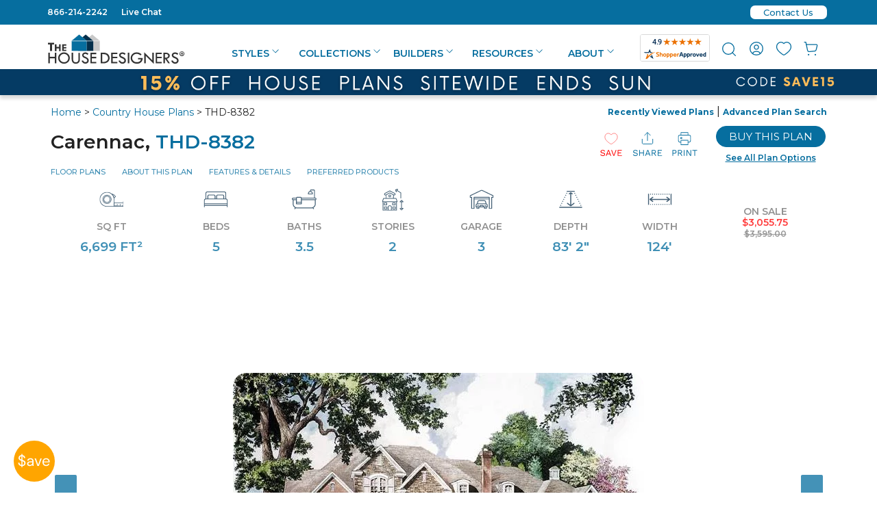

--- FILE ---
content_type: text/html
request_url: https://www.thehousedesigners.com/plan/carennac-8382/
body_size: 160895
content:

<!DOCTYPE html>
<html xmlns="http://www.w3.org/1999/xhtml" lang="en">
<head>
<meta charset="utf-8">
<meta http-equiv="content-type" content="text/html;charset=utf-8" />
<meta http-equiv="encoding" content="utf-8">
<meta name="viewport" content="width=device-width, initial-scale=1">
<meta http-equiv="content-language" content="en-US">
<meta http-equiv="X-UA-Compatible" content="IE=edge">
<title>Carennac 8382 - 5 Bedrooms and 3.5 Baths | The House Designers - 8382</title>
<meta name="description" content="A beautiful curved staircase cascades into the welcoming Foyer, which is flanked on either side by a formal Living Room and the Dining Room with a Fireplace."/>
<meta property="og:title" content="Carennac 8382 - 5 Bedrooms and 3.5 Baths | The House Designers" />
<meta name="og:upc" property="og:upc" content="THD-8382" />
<meta property="og:image" content="https://www.thehousedesigners.com/images/plans/LCE/63-03/63-3-CR.jpg"/>
<meta property="og:type" content="product" />
<meta property="og:url" content="https://www.thehousedesigners.com/plan/carennac-8382/" />
<meta property="og:site_name" content="The House Designers, LLC" />
<meta property="og:price:amount" content="$3,595.00" />
<meta property="og:price:currency" content="USD" />
<meta property="og:availability" content="instock" />


<meta name="robots" content="max-image-preview:large"/>
<link rel="shortcut icon" type="image/x-icon" href="//www.thehousedesigners.com/favicon.ico"/>

<link rel="canonical" href="https://www.thehousedesigners.com/plan/carennac-8382/"/>

<meta property="og:site_name" content="thehousedesigners.com">
<meta property="og:email" content="admin@thehousedesigners.com">
<meta property="og:street-address" content="9 Union Square, Suite 187">
<meta property="og:locality" content="Southbury">
<meta property="og:region" content="CT">
<meta property="og:postal-code" content="06488">
<meta property="og:country-name" content="United States">
<meta property="og:phone_number" content="1-866-214-2242">


<!-- Google Tag Manager (top)-->
<script>(function(w,d,s,l,i){w[l]=w[l]||[];w[l].push({'gtm.start':
new Date().getTime(),event:'gtm.js'});var f=d.getElementsByTagName(s)[0],
j=d.createElement(s),dl=l!='dataLayer'?'&l='+l:'';j.async=true;j.src=
'https://www.googletagmanager.com/gtm.js?id='+i+dl;f.parentNode.insertBefore(j,f);
})(window,document,'script','dataLayer','GTM-M2KDVMH');</script>
<!-- End Google Tag Manager -->
<script src="https://code.jquery.com/jquery-3.6.3.min.js?1" integrity="sha256-pvPw+upLPUjgMXY0G+8O0xUf+/Im1MZjXxxgOcBQBXU=" crossorigin="anonymous"></script>
    
    
<script src="https://cdnjs.cloudflare.com/ajax/libs/jquery/3.5.1/jquery.min.js" integrity="sha512-bLT0Qm9VnAYZDflyKcBaQ2gg0hSYNQrJ8RilYldYQ1FxQYoCLtUjuuRuZo+fjqhx/qtq/1itJ0C2ejDxltZVFg==" crossorigin="anonymous"></script>


<link rel="stylesheet" href="https://www.thehousedesigners.com/includes/lib/foundation.css?88.20250601e" async="async" />
<link rel="stylesheet" href="https://www.thehousedesigners.com/includes/styles.css?88.20250601em" async="async" />
<link rel="stylesheet" href="https://www.thehousedesigners.com/includes/styles/popupShippingMessage.css?88.20250601e" />
<link rel="stylesheet" href="https://www.thehousedesigners.com/includes/icons/icons.css" />

	<meta name="verify-v1" content="WHwO8bds5wOEZz81OJaWwOgKSrPBMhWPQsKiBOq2HLo=" />

<!-- Google tag (gtag.js) -->
<script async src="https://www.googletagmanager.com/gtag/js?id=G-D28Q4BDW81"></script>
<script>
  window.dataLayer = window.dataLayer || [];
  function gtag(){dataLayer.push(arguments);}
  gtag('js', new Date());

  gtag('config', 'G-D28Q4BDW81');
  gtag('config', 'G-QH6DJ86SP3');
  gtag('config', 'AW-989045438');
</script>

<script>
  (function(w,d,t,r,u)
  {
    var f,n,i;
    w[u]=w[u]||[],f=function()
    {
      var o={ti:"5153183", enableAutoSpaTracking: true}; 
      o.q=w[u],w[u]=new UET(o),w[u].push("pageLoad") 
    },
    n=d.createElement(t),n.src=r,n.async=1,n.onload=n.onreadystatechange=function()
    {
      var s=this.readyState;
      s&&s!=="loaded"&&s!=="complete"||(f(),n.onload=n.onreadystatechange=null)
    },
    i=d.getElementsByTagName(t)[0],i.parentNode.insertBefore(n,i)
  })
  (window,document,"script","//bat.bing.com/bat.js","uetq");
</script>

<!-- Event snippet for Click to Call conversion page In your html page, add the snippet and call gtag_report_conversion when someone clicks on the chosen link or button. --> <script> function gtag_report_conversion(url) { var callback = function () { if (typeof(url) != 'undefined') { window.location = url; } }; gtag('event', 'conversion', { 'send_to': 'AW-989045438/XnCFCN6q8bcYEL7FztcD', 'event_callback': callback }); return false; } </script> 
<img src="/util/v/?s=THD&amp;sn=%2Fplan%2Fcarennac%2D8382%2F&amp;ts=1/28/2026 10:35:08 PM" width="0" height="0" alt=" " style="display:none;" />
<!-- Pinterest Tag -->
<script>
!function(e){if(!window.pintrk){window.pintrk = function () {
window.pintrk.queue.push(Array.prototype.slice.call(arguments))};var
  n=window.pintrk;n.queue=[],n.version="3.0";var
  t=document.createElement("script");t.async=!0,t.src=e;var
  r=document.getElementsByTagName("script")[0];
  r.parentNode.insertBefore(t,r)}}("https://s.pinimg.com/ct/core.js");
pintrk('load', '2613862468619', {em: '<user_email_address>'});
pintrk('page');
</script>
<noscript>
<img height="1" width="1" style="display:none;" alt=""
  src="https://ct.pinterest.com/v3/?event=init&tid=2613862468619&pd[em]=<hashed_email_address>&noscript=1" />
</noscript>
<!-- end Pinterest Tag -->
		<style type="text/css">
		#plansearchheader2013 {width:150px;}.plansearchheaderinputtext2013{width:120px;}
		</style>
		<!--[if IE]>
		<style type="text/css">
		#plansearchheader2013 {width:150px;height:26px;margin-top: 0px;}.plansearchheaderinputtext2013{width:115px;font-size:7pt;}
		</style>
		<![endif]-->

<!-- Facebook Pixel Code -->
<script>
!function(f,b,e,v,n,t,s)
{if(f.fbq)return;n=f.fbq=function(){n.callMethod?
n.callMethod.apply(n,arguments):n.queue.push(arguments)};
if(!f._fbq)f._fbq=n;n.push=n;n.loaded=!0;n.version='2.0';
n.queue=[];t=b.createElement(e);t.async=!0;
t.src=v;s=b.getElementsByTagName(e)[0];
s.parentNode.insertBefore(t,s)}(window,document,'script',
'https://connect.facebook.net/en_US/fbevents.js');
fbq('init', '229197335468574'); 
fbq('track', 'PageView');
</script>
<noscript>
<img height="1" width="1" 
src="https://www.facebook.com/tr?id=229197335468574&ev=PageView
&noscript=1"/>
</noscript>
<!-- End Facebook Pixel Code -->

<link rel="preconnect" href="https://fonts.googleapis.com" />
<link rel="preconnect" href="https://fonts.gstatic.com" crossorigin>
<link rel="preload" href="https://fonts.googleapis.com/css2?family=Roboto:wght@300&display=swap" as="style" onload="this.onload=null;this.rel='stylesheet'" />
<noscript><link href="https://fonts.googleapis.com/css2?family=Roboto:wght@300&display=swap" rel="stylesheet" type="text/css" /></noscript>
<link rel="preload" href="https://fonts.googleapis.com/css2?family=DM+Sans:wght@400;500;700&display=swap" as="style" onload="this.onload=null;this.rel='stylesheet'" />
<noscript><link href="https://fonts.googleapis.com/css2?family=DM+Sans:wght@400;500;700&display=swap" rel="stylesheet" type="text/css" /></noscript>
<link rel="preload" href="https://fonts.googleapis.com/css2?family=Inter:wght@300;400;500;600;700&display=swap" as="style" onload="this.onload=null;this.rel='stylesheet'" />
<noscript><link href="https://fonts.googleapis.com/css2?family=Inter:wght@300;400;500;600;700&display=swap" rel="stylesheet" type="text/css" /></noscript>
<link href="https://fonts.googleapis.com/css2?family=Montserrat:ital,wght@0,100..900;1,100..900&display=swap" rel="stylesheet">


</head>
<body>

<script type="text/javascript" src="/includes/scripts/getPopupSignup.js?1"></script>
<link rel="stylesheet" href="/includes/styles/popup.css?1" />

            <div id="sidebanner1mobile"><svg width="60" height="60" viewBox="0 0 65 65" fill="none" xmlns="http://www.w3.org/2000/svg"><circle cx="32.5" cy="32.5" r="32.5" fill="#ffa500"/><path d="M12.144 42.088V40.24C10.576 40.064 9.336 39.504 8.424 38.56C7.512 37.616 7.056 36.416 7.056 34.96H9.168C9.168 35.808 9.416 36.568 9.912 37.24C10.424 37.896 11.168 38.32 12.144 38.512V32.008C12.032 31.976 11.912 31.944 11.784 31.912C11.672 31.864 11.56 31.824 11.448 31.792C10.152 31.344 9.192 30.792 8.568 30.136C7.944 29.464 7.632 28.592 7.632 27.52C7.616 26.272 8.008 25.232 8.808 24.4C9.624 23.568 10.736 23.088 12.144 22.96V21.016H13.8V22.96C15.144 23.12 16.216 23.624 17.016 24.472C17.816 25.32 18.224 26.352 18.24 27.568H16.128C16.128 26.976 15.936 26.408 15.552 25.864C15.168 25.304 14.584 24.928 13.8 24.736V30.544C13.928 30.576 14.056 30.616 14.184 30.664C14.312 30.712 14.448 30.752 14.592 30.784C15.392 31.072 16.112 31.408 16.752 31.792C17.392 32.176 17.888 32.672 18.24 33.28C18.608 33.888 18.792 34.664 18.792 35.608C18.792 36.36 18.608 37.072 18.24 37.744C17.872 38.416 17.312 38.984 16.56 39.448C15.824 39.912 14.904 40.184 13.8 40.264V42.088H12.144ZM9.72 27.328C9.72 28.064 9.936 28.624 10.368 29.008C10.8 29.376 11.392 29.696 12.144 29.968V24.688C11.424 24.8 10.84 25.088 10.392 25.552C9.944 26 9.72 26.592 9.72 27.328ZM16.704 35.728C16.704 34.8 16.432 34.112 15.888 33.664C15.344 33.216 14.648 32.848 13.8 32.56V38.56C14.728 38.448 15.44 38.128 15.936 37.6C16.448 37.072 16.704 36.448 16.704 35.728ZM25.491 40.288C24.499 40.288 23.675 40.12 23.019 39.784C22.363 39.448 21.875 39 21.555 38.44C21.235 37.88 21.075 37.272 21.075 36.616C21.075 35.4 21.539 34.464 22.467 33.808C23.395 33.152 24.659 32.824 26.259 32.824H29.475V32.68C29.475 31.64 29.203 30.856 28.659 30.328C28.115 29.784 27.387 29.512 26.475 29.512C25.691 29.512 25.011 29.712 24.435 30.112C23.875 30.496 23.523 31.064 23.379 31.816H21.315C21.395 30.952 21.683 30.224 22.179 29.632C22.691 29.04 23.323 28.592 24.075 28.288C24.827 27.968 25.627 27.808 26.475 27.808C28.139 27.808 29.387 28.256 30.219 29.152C31.067 30.032 31.491 31.208 31.491 32.68V40H29.691L29.571 37.864C29.235 38.536 28.739 39.112 28.083 39.592C27.443 40.056 26.579 40.288 25.491 40.288ZM25.803 38.584C26.571 38.584 27.227 38.384 27.771 37.984C28.331 37.584 28.755 37.064 29.043 36.424C29.331 35.784 29.475 35.112 29.475 34.408V34.384H26.427C25.243 34.384 24.403 34.592 23.907 35.008C23.427 35.408 23.187 35.912 23.187 36.52C23.187 37.144 23.411 37.648 23.859 38.032C24.323 38.4 24.971 38.584 25.803 38.584ZM37.5021 40L32.9901 28.096H35.1021L38.6781 38.056L42.2781 28.096H44.3421L39.8301 40H37.5021ZM51.3283 40.288C50.1923 40.288 49.1843 40.032 48.3043 39.52C47.4243 38.992 46.7283 38.264 46.2163 37.336C45.7203 36.408 45.4723 35.312 45.4723 34.048C45.4723 32.8 45.7203 31.712 46.2163 30.784C46.7123 29.84 47.4003 29.112 48.2803 28.6C49.1763 28.072 50.2083 27.808 51.3763 27.808C52.5283 27.808 53.5203 28.072 54.3523 28.6C55.2003 29.112 55.8483 29.792 56.2963 30.64C56.7443 31.488 56.9683 32.4 56.9683 33.376C56.9683 33.552 56.9603 33.728 56.9443 33.904C56.9443 34.08 56.9443 34.28 56.9443 34.504H47.4643C47.5123 35.416 47.7203 36.176 48.0883 36.784C48.4723 37.376 48.9443 37.824 49.5043 38.128C50.0803 38.432 50.6883 38.584 51.3283 38.584C52.1603 38.584 52.8563 38.392 53.4163 38.008C53.9763 37.624 54.3843 37.104 54.6403 36.448H56.6323C56.3123 37.552 55.6963 38.472 54.7843 39.208C53.8883 39.928 52.7363 40.288 51.3283 40.288ZM51.3283 29.512C50.3683 29.512 49.5123 29.808 48.7603 30.4C48.0243 30.976 47.6003 31.824 47.4883 32.944H54.9763C54.9283 31.872 54.5603 31.032 53.8723 30.424C53.1843 29.816 52.3363 29.512 51.3283 29.512Z" fill="white"/></svg></div>
            <div id="sidebanner2">
                <div id="sidebanner2container">
                    <div id="sidebanner20">
                        <div id="sidebanner2close" style="position: absolute;z-index: 10000;right: 6px;"><svg width="30" height="30" viewBox="0 0 34 34" fill="none" xmlns="http://www.w3.org/2000/svg"><g filter="url(#filter0_d0.6944239)"><circle cx="17" cy="17" r="13" fill="white"/><path d="M25.5335 10.1855L23.8146 8.46667L17.0001 15.2812L10.1857 8.46667L8.4668 10.1855L15.2813 17L8.4668 23.8145L10.1857 25.5333L17.0001 18.7189L23.8146 25.5333L25.5335 23.8145L18.719 17L25.5335 10.1855Z" fill="#A90005"/></g><defs><filter id="filter0_d0.6944239" x="-3" y="-3" width="40" height="40" filterUnits="userSpaceOnUse" color-interpolation-filters="sRGB"><feFlood flood-opacity="0" result="BackgroundImageFix"/><feColorMatrix in="SourceAlpha" type="matrix" values="0 0 0 0 0 0 0 0 0 0 0 0 0 0 0 0 0 0 127 0"/><feOffset/><feGaussianBlur stdDeviation="2"/><feColorMatrix type="matrix" values="0 0 0 0 0 0 0 0 0 0 0 0 0 0 0 0 0 0 0.55 0"/><feBlend mode="normal" in2="BackgroundImageFix" result="effect1_dropShadow"/><feBlend mode="normal" in="SourceGraphic" in2="effect1_dropShadow" result="shape"/></filter></defs></svg></div>
                        <div id="sidebanner2closefinal" style="text-align:right;display:none;" onclick="hidefade('sidebanner2',1000);hidefade('sidebanner1',1000);"><svg width="30" height="30" viewBox="0 0 34 34" fill="none" xmlns="http://www.w3.org/2000/svg"><g filter="url(#filter0_d0.6115643)"><circle cx="17" cy="17" r="13" fill="white"/><path d="M25.5335 10.1855L23.8146 8.46667L17.0001 15.2812L10.1857 8.46667L8.4668 10.1855L15.2813 17L8.4668 23.8145L10.1857 25.5333L17.0001 18.7189L23.8146 25.5333L25.5335 23.8145L18.719 17L25.5335 10.1855Z" fill="#A90005"/></g><defs><filter id="filter0_d0.6115643" x="-3" y="-3" width="40" height="40" filterUnits="userSpaceOnUse" color-interpolation-filters="sRGB"><feFlood flood-opacity="0" result="BackgroundImageFix"/><feColorMatrix in="SourceAlpha" type="matrix" values="0 0 0 0 0 0 0 0 0 0 0 0 0 0 0 0 0 0 127 0"/><feOffset/><feGaussianBlur stdDeviation="2"/><feColorMatrix type="matrix" values="0 0 0 0 0 0 0 0 0 0 0 0 0 0 0 0 0 0 0.55 0"/><feBlend mode="normal" in2="BackgroundImageFix" result="effect1_dropShadow"/><feBlend mode="normal" in="SourceGraphic" in2="effect1_dropShadow" result="shape"/></filter></defs></svg></div>
                        
                        <div id="sidebanner2closefinalmobile" style="text-align:right;display:none;" onclick="hidefade('sidebanner2',1000);"><svg width="30" height="30" viewBox="0 0 34 34" fill="none" xmlns="http://www.w3.org/2000/svg"><g filter="url(#filter0_d0.3913015)"><circle cx="17" cy="17" r="13" fill="white"/><path d="M25.5335 10.1855L23.8146 8.46667L17.0001 15.2812L10.1857 8.46667L8.4668 10.1855L15.2813 17L8.4668 23.8145L10.1857 25.5333L17.0001 18.7189L23.8146 25.5333L25.5335 23.8145L18.719 17L25.5335 10.1855Z" fill="#A90005"/></g><defs><filter id="filter0_d0.3913015" x="-3" y="-3" width="40" height="40" filterUnits="userSpaceOnUse" color-interpolation-filters="sRGB"><feFlood flood-opacity="0" result="BackgroundImageFix"/><feColorMatrix in="SourceAlpha" type="matrix" values="0 0 0 0 0 0 0 0 0 0 0 0 0 0 0 0 0 0 127 0"/><feOffset/><feGaussianBlur stdDeviation="2"/><feColorMatrix type="matrix" values="0 0 0 0 0 0 0 0 0 0 0 0 0 0 0 0 0 0 0.55 0"/><feBlend mode="normal" in2="BackgroundImageFix" result="effect1_dropShadow"/><feBlend mode="normal" in="SourceGraphic" in2="effect1_dropShadow" result="shape"/></filter></defs></svg></div>

                        <div id="sidebanner2a">
                        <div>Get discounts,<br />promos, see our <br />newest plans<br />and more!</div>
                        <div style="color:#ffa500;margin:10px 0 10px 0;">+ 15% off any plan</div>
                            
		        <form name="frmPUNewsletter" id="frmPUNewsletter" action="/myaccount/emailsignup/" method="post">
                            <input type="text" name="email" id="email" value="" placeholder="Enter email address" />
                            <input type="tel" name="mobile" id="mobile" placeholder="Enter mobile number (optional)" />
                            <div style="font-size:10px;text-align:center;">
                                <a href="javascript:void(0);" onclick="javascript:MM_openBrWindow('/alerts/','alerts','menubar=no,toolbar=no,scrollbars=no,resizable=no,width=500,height=500')" style="font-size:10px;">See terms<svg fill="#066E9F" xmlns="http://www.w3.org/2000/svg"  viewBox="0 0 48 48" width="10" height="10"><path d="M 41.470703 4.9863281 A 1.50015 1.50015 0 0 0 41.308594 5 L 27.5 5 A 1.50015 1.50015 0 1 0 27.5 8 L 37.878906 8 L 22.439453 23.439453 A 1.50015 1.50015 0 1 0 24.560547 25.560547 L 40 10.121094 L 40 20.5 A 1.50015 1.50015 0 1 0 43 20.5 L 43 6.6894531 A 1.50015 1.50015 0 0 0 41.470703 4.9863281 z M 12.5 8 C 8.3754991 8 5 11.375499 5 15.5 L 5 35.5 C 5 39.624501 8.3754991 43 12.5 43 L 32.5 43 C 36.624501 43 40 39.624501 40 35.5 L 40 25.5 A 1.50015 1.50015 0 1 0 37 25.5 L 37 35.5 C 37 38.003499 35.003499 40 32.5 40 L 12.5 40 C 9.9965009 40 8 38.003499 8 35.5 L 8 15.5 C 8 12.996501 9.9965009 11 12.5 11 L 22.5 11 A 1.50015 1.50015 0 1 0 22.5 8 L 12.5 8 z"/></svg></a> opt out anytime
                                </div>
                            <input type="checkbox" value="1" id="probuilder" onclick="UpdateSignupCode();" /><label for="probuilder" style="font-size:12px;color:#000000;">I'm a PRO BUILDER</label><br />
			            <input type="button" value="S U B M I T" onclick="getPopupSignup(jQuery('#email').val(),jQuery('#mobile').val(), document.getElementById('probuilder').checked)" name="NewsletterSignUp" class="button" style="margin-bottom: 5px;" /><br />
                            <div id="NoThanksclose">No Thanks</div>
                    
		        </form>
                            
                        </div>
                        <div id="sidebanner2c">
                            <br />Thanks for<br />signing up!<p><br /><span style="font-size:18px;">Use Code:</span><br /><div id="SignupCode" style="font-size:18px;color:#ffa500;"><strong>SIGNUP15</strong></div>
                                <p style="font-size:18px;margin-top:16px;">And save 15% off any plan!<br /><br /></p><p style="font-size:16px;line-height: 14px;">Check your email for details.</p>
                            <div id="Doneclose">CLOSE</div>
                        </div>

                    </div>
        <div class="sidebannerContainer">
             <div class="sidebannerImgPlanNum"><a href="/plan/1-story-country-2188-square-feet-3-bedrooms-2.5-bathrooms-split-bed-layout-10593/">PLAN 10593</a></div>
            <img src="/images/PopupSignupForm-10593.webp" alt="House Plan 10593" />
        </div>
                </div>

            </div>

<div id="myloginslider" style="display:none;">
<div id="myloginsliderfloater" style="width: 300px;">
    <div style="float:right;"><a href="javascript:void(0);" onclick="loginsliderInClick();"><svg width="17" height="17" viewBox="0 0 24 24" fill="none" xmlns="http://www.w3.org/2000/svg"><path d="M6 6L18 18" stroke="#066E9F" stroke-width="2" stroke-linecap="round" stroke-linejoin="round"/><path d="M6 18L18 6" stroke="#066E9F" stroke-width="2" stroke-linecap="round" stroke-linejoin="round"/></svg></a></div>

    <h6>REGISTER/SIGN IN</h6>
	    	    	<form name="frmPopupLogin" method="POST" action="/myaccount/">
					<input type="hidden" name="go" value="yes">
					<input type="hidden" name="Return" value="/plan/carennac-8382/">
			
                        <div>
                            <input type="text" name="PopupUsername" size="20" value="" maxlength="50" class="textInput" placeholder="Username">
                            <div class="showpw"><a href="javascript:void(0);" onclick="fnShowPassword('PopupPassword2');"><svg width="14" height="14" viewBox="0 0 22 16" fill="none" xmlns="http://www.w3.org/2000/svg"><path d="M11 0.5C6 0.5 1.73 3.61 0 8C1.73 12.39 6 15.5 11 15.5C16 15.5 20.27 12.39 22 8C20.27 3.61 16 0.5 11 0.5ZM11 13C8.24 13 6 10.76 6 8C6 5.24 8.24 3 11 3C13.76 3 16 5.24 16 8C16 10.76 13.76 13 11 13ZM11 5C9.34 5 8 6.34 8 8C8 9.66 9.34 11 11 11C12.66 11 14 9.66 14 8C14 6.34 12.66 5 11 5Z" fill="#066E9F"/></svg></a></div>
                            <input type="password" name="PopupPassword" id="PopupPassword2" size="20" value="" maxlength="50" placeholder="Password">
                            <div class="alig"><a href="/myaccount/?cmd=password" class="ForgotPW">Forgot Your Password?</a></div>
                        </div>
                        <div id="loginbuttons">
                            <div class="alignright"><a href="/myaccount/register/" class="button secondary">Create Account<div class="svgalign"><svg width="14" height="14" viewBox="0 0 20 20" fill="none" xmlns="http://www.w3.org/2000/svg"><path fill-rule="evenodd" clip-rule="evenodd" d="M7 13.5L10.5 10L7 6.5L7 4L13 10L7 16L7 13.5Z" fill="#FFA500"/></svg></div></a></div>
                            <button type="submit" name="cmdLogin" value="" class="secondary">Sign In<div class="svgalign"><svg width="14" height="14" viewBox="0 0 20 20" fill="none" xmlns="http://www.w3.org/2000/svg"><path fill-rule="evenodd" clip-rule="evenodd" d="M7 13.5L10.5 10L7 6.5L7 4L13 10L7 16L7 13.5Z" fill="#FFA500"/></svg></div></button>
                        </div>

					</form>


</div>
</div>

<script>


                    //console.log("left: " + position.left + ", top: " + position.top);
                    //console.log("window.pageXOffset: " + window.pageXOffset);
                    //console.log("window.pageYOffset: " + window.pageYOffset);

                        var body = document.body,
                            html = document.documentElement;
                        var width = Math.max(body.scrollWidth, body.offsetWidth,
                            html.clientWidth, html.scrollWidth, html.offsetWidth);
                        //console.log("width: " + width);
                        var height = Math.max(body.scrollHeight, body.offsetHeight,
                            html.scrollHeight, html.clientHeight, html.offsetHeight);
                        //console.log("height: " + height);

    if (width > 1185) {
                        window.onscroll = function () {
                        var height = Math.max(body.offsetHeight,
                            html.clientHeight, html.offsetHeight);
                            //console.log("height: " + height);
                        var scrollheight = Math.max(body.scrollHeight,
                            html.scrollHeight);
                        var myloginslider = document.querySelector("#myloginslider").offsetHeight;
                        var myloginsliderfloater = document.querySelector("#myloginsliderfloater").offsetHeight;
                            //console.log("height: " + height);
                            //console.log("scrollheight: " + scrollheight);
                            //console.log("window.pageYOffset: " + window.pageYOffset);
                            //console.log("myloginslider: " + myloginslider);
                            //console.log("myloginsliderfloater: " + myloginsliderfloater);
                            if (window.pageYOffset > 150) {
                                document.getElementById("myloginsliderfloater").style.top = "0px";
                                document.getElementById("myloginsliderfloater").style.position = "fixed";
                            }
                            if (window.pageYOffset < 150) {
                                document.getElementById("myloginsliderfloater").style.top = "0px";
                                document.getElementById("myloginsliderfloater").style.position = "relative";
                            }
                            //console.log('if=' + (window.pageYOffset - myloginsliderfloater - 989));
                            //if (scrollheight - window.pageYOffset - height - 770 < 0) {
                            if ((window.pageYOffset > myloginslider - myloginsliderfloater - 20 + 150)) {
                                //document.getElementById("myloginsliderfloater").style.top = scrollheight - 2280 + "px";
                                document.getElementById("myloginsliderfloater").style.top = myloginslider - myloginsliderfloater - 20 + "px";
                                document.getElementById("myloginsliderfloater").style.position = "relative";
                            }
                        };
                    }
            function positionloginslider() {
                document.getElementById("myloginsliderfloater").style.top = "0px";
                document.getElementById("myloginsliderfloater").style.position = "fixed";

    }


</script>

<div class="show-for-medium-down_show-for-all">
<script type='text/javascript'>
    var plansearchgoshow = "none";
    
    var phoneplansearchgoshow = "none";
    jQuery(document).ready(function () {
        //jQuery(".cross").hide();
        jQuery(".menu").hide();

        jQuery(".hamburger").click(function () {
            jQuery(".menu").slideToggle("slow", function () {
                //jQuery(".hamburger").hide();
                //jQuery(".cross").show();
            });
        });
        jQuery("#plansearchgo").click(function () {
            jQuery("#minisearch").slideToggle("slow", function () {
                if (plansearchgoshow == "none")
                { jQuery("#minisearch").show(); plansearchgoshow = "show"; document.cookie = 'showminisearch=yes; expires=Sun 20 Oct 2124  09:16:20 GMT; path=/'; }
                else { jQuery("#minisearch").hide(); plansearchgoshow = "none"; document.cookie = 'showminisearch=none; expires=Sun 20 Oct 2024  09:16:20 GMT; path=/'; }
            });
        });
        jQuery("#phoneplansearchgo").click(function () {
            jQuery("#phoneminisearch").slideToggle("slow", function () {
                if (phoneplansearchgoshow == "none") { jQuery("#phoneminisearch").show(); phoneplansearchgoshow = "show" }
                else { jQuery("#phoneminisearch").hide(); phoneplansearchgoshow = "none" }
            });
        });
        jQuery(".cross").click(function () {
            jQuery(".menu").slideToggle("slow", function () {
                //jQuery(".cross").hide();
                //jQuery(".hamburger").show();
            });
        });
    });
    function menuon(passName) {
        show(passName); document.getElementById(passName + "li").classList.add('header-menu-selected');
    }
    function menuoff(passName) {
        hide(passName); document.getElementById(passName + "li").classList.remove('header-menu-selected');
    }
</script>
<header>
<div class="top-row-menu-top">
    <div class="row">
        <div class="small-6 medium-6 column">
<div class="top-row-menu-left">
    <a onclick="return gtag_report_conversion('tel:866-214-2242');" href="tel:866-214-2242">866-214-2242</a> &nbsp; &nbsp; <a href="javascript:void(0)" onclick="javascript:MM_openBrWindow('/linkto.asp?id=17211&type=o','popupchat','menubar=no,toolbar=no,scrollbars=no,resizable=no,width=540,height=530')">Live Chat</a>
</div>
        </div>
        <div class="small-6 medium-6 column">
<div class="top-row-menu-right">

    <div class="contactus-top"><a href="/contact-us/" title="Contact Us" class="contactus-top-a"><div class="contactus-top-inner">Contact Us</div></a></div>

</div>
        </div>
    </div>
</div>
<div class="row upper-menu hide-for-large-up">

    <div class="small-6 columns">
	    <div id="phonelogo">
        <a href="/"><svg width="199" height="44" viewBox="0 0 199 44" fill="none" xmlns="http://www.w3.org/2000/svg">
<path d="M53.5312 24.4616V9.55161L64.5962 0.388184L75.661 9.55161V24.4616H53.5312Z" fill="#C8C8C8"/>
<path d="M64.5913 0.504697L75.5982 9.59047V24.3451H53.6618V9.59047L64.6107 0.504697M64.6107 0.271729L64.4946 0.349385L53.5071 9.47399L53.4297 9.51282V24.5393H75.7529V9.51282L75.6756 9.47399L64.7074 0.349385L64.5913 0.271729H64.6107Z" fill="#F7F7F7"/>
<path d="M44.0156 24.4616V9.55161L55.0805 0.388184L66.1454 9.55161V24.4616H44.0156Z" fill="#042F4B"/>
<path d="M55.095 0.504697L66.0439 9.59047V24.3451H44.1075V9.59047L55.095 0.504697ZM55.095 0.271729L54.979 0.349385L43.9914 9.47399L43.9141 9.51282V24.5393H66.2373V9.51282L66.1599 9.47399L55.1531 0.388213L55.095 0.271729Z" fill="#F7F7F7"/>
<path d="M34.4531 24.4616V9.55161L45.518 0.388184L56.5829 9.55161V24.4616H34.4531Z" fill="#066E9F"/>
<path d="M45.5247 0.504697L56.5122 9.59047V24.3451H34.5952V9.59047L45.5441 0.504697M45.5441 0.271729L45.428 0.349385L34.4211 9.47399L34.3438 9.51282V24.5393H56.667V9.51282L56.5896 9.47399L45.6021 0.388213L45.5247 0.271729H45.5441Z" fill="#F7F7F7"/>
<path d="M34.5703 9.86234H56.5067L75.5801 9.70703" stroke="#F7F7F7" stroke-width="0.75" stroke-miterlimit="10"/>
<path d="M0.0234375 12.386H9.05719V14.9875H6.0008V24.6168H3.09917V14.9875H0.0234375V12.386ZM10.0824 14.8322H12.4037V18.5985H16.1952V14.8322H18.5165V24.6557H16.1952V20.7729H12.4037V24.6557H10.0824V14.8322ZM20.7605 14.8322H26.7959V16.7736H23.0431V18.7538H26.7959V20.6564H23.0431V22.6754H26.7959V24.6168H20.7605V14.8322Z" fill="#333333"/>
<path d="M0.5625 27.0631H2.69037V33.0427H10.0799V27.0631H12.169V42.5944H10.0799V35.1394H2.69037V42.5944H0.5625V27.0631ZM14.8579 34.7123C14.8485 33.6304 15.0678 32.5589 15.5013 31.5684C15.9348 30.5778 16.5726 29.6908 17.3726 28.9657C18.1749 28.1795 19.1253 27.5617 20.1682 27.1484C21.2111 26.735 22.3257 26.5345 23.4467 26.5584C24.5492 26.5439 25.6435 26.7493 26.6662 27.1625C27.689 27.5758 28.6198 28.1887 29.4047 28.9657C30.2017 29.6932 30.8375 30.5808 31.2707 31.5708C31.7039 32.5607 31.925 33.631 31.9195 34.7123C31.9409 35.8208 31.7318 36.9217 31.3055 37.9446C30.8791 38.9675 30.2449 39.8899 29.4434 40.653C28.6473 41.4503 27.699 42.0779 26.6552 42.4983C25.6114 42.9186 24.4938 43.123 23.3693 43.0991C22.2517 43.1158 21.1419 42.908 20.1055 42.4879C19.069 42.0678 18.1267 41.4439 17.3339 40.653C16.5395 39.8844 15.9101 38.961 15.4843 37.9394C15.0585 36.9178 14.8453 35.8196 14.8579 34.7123ZM29.6756 34.8288C29.6905 34.0189 29.5326 33.2153 29.2122 32.4719C28.8919 31.7285 28.4167 31.0625 27.8185 30.5188C26.5963 29.3633 24.9707 28.7358 23.292 28.7716C22.4809 28.7581 21.6755 28.9094 20.9242 29.2163C20.173 29.5233 19.4913 29.9795 18.9202 30.5577C18.3302 31.1058 17.863 31.7735 17.5495 32.5165C17.2361 33.2595 17.0835 34.0609 17.1018 34.8676C17.0852 35.6813 17.2463 36.4888 17.5738 37.2334C17.9013 37.9779 18.3873 38.6415 18.9976 39.1775C20.2457 40.3413 21.8983 40.9685 23.6015 40.9248C24.4055 40.9291 25.2024 40.7735 25.9461 40.4669C26.6899 40.1603 27.3657 39.7089 27.9346 39.1387C29.0336 37.9724 29.6551 36.4338 29.6756 34.8288ZM34.589 27.102H36.7169V36.6537C36.7169 38.0515 37.0651 39.1775 37.7228 39.9152C38.3805 40.653 39.3477 41.0801 40.5857 41.0801C41.109 41.1113 41.6331 41.0343 42.1255 40.854C42.618 40.6736 43.0683 40.3938 43.4487 40.0317C44.1451 39.3328 44.4932 38.3233 44.4932 37.042V27.1408H46.6211V36.8866C46.6211 38.7892 46.0795 40.3035 44.9962 41.4295C44.433 42.0024 43.7564 42.4504 43.0101 42.7446C42.2637 43.0389 41.4642 43.1729 40.6631 43.138C38.806 43.138 37.3359 42.5555 36.2526 41.3907C35.1306 40.2259 34.589 38.5563 34.589 36.3042V27.102ZM59.0981 28.8104L57.4152 30.1694C57.0473 29.7699 56.6315 29.4177 56.1772 29.121C55.6926 28.8548 55.1421 28.7335 54.5909 28.7716C53.9345 28.74 53.2847 28.9166 52.7339 29.2763C52.5207 29.4241 52.3461 29.6212 52.2249 29.851C52.1037 30.0808 52.0394 30.3365 52.0375 30.5965C52.038 30.843 52.0939 31.0863 52.2011 31.3082C52.3082 31.53 52.4639 31.7247 52.6565 31.8778C53.2991 32.3779 54.0176 32.7712 54.7844 33.0427C55.5959 33.3658 56.3735 33.769 57.1057 34.2463C57.6093 34.5842 58.0648 34.9891 58.4598 35.45C58.8034 35.8693 59.0777 36.3412 59.2722 36.8478C59.4556 37.3448 59.5474 37.871 59.5431 38.4009C59.5438 39.0168 59.4209 39.6264 59.1816 40.1935C58.9423 40.7606 58.5915 41.2734 58.1503 41.7013C57.7043 42.1478 57.1725 42.4985 56.5872 42.7322C56.0019 42.9658 55.3754 43.0774 54.7457 43.0603C53.5157 43.0899 52.3087 42.7224 51.3024 42.012C50.2398 41.2052 49.4443 40.0956 49.0198 38.828L51.1477 38.2456C51.9214 39.9929 53.0821 40.8471 54.6683 40.8471C55.3784 40.871 56.0707 40.6209 56.6027 40.1482C56.8493 39.9299 57.0461 39.6608 57.1796 39.3593C57.3131 39.0578 57.3803 38.7309 57.3765 38.4009C57.367 37.9463 57.2331 37.5031 56.9896 37.1196C56.7374 36.6985 56.3935 36.3401 55.9837 36.0713C55.3923 35.6838 54.7556 35.3708 54.088 35.1394C53.3922 34.8712 52.7194 34.5466 52.0762 34.1687C51.625 33.8833 51.2205 33.5296 50.8768 33.1203C50.5516 32.7596 50.3016 32.3371 50.1418 31.8778C49.9867 31.4552 49.9081 31.0081 49.9096 30.5577C49.9131 30.0142 50.0363 29.4783 50.2704 28.9883C50.5045 28.4982 50.8437 28.0662 51.2637 27.7232C52.1621 26.9378 53.3227 26.5218 54.5136 26.5584C55.3928 26.5626 56.2618 26.7476 57.067 27.102C57.8671 27.5054 58.5625 28.0903 59.0981 28.8104ZM61.9224 27.0631H70.5112V29.1987H64.0116V33.0427H70.5112V35.1394H64.0116V40.4588H70.5112V42.5555H61.9611V27.0631H61.9224Z" fill="#333333"/>
<path d="M77.0938 26.9856H80.9626C84.019 26.9856 86.3016 27.7621 87.7718 29.3541C89.2013 30.8005 90.0071 32.7528 90.0157 34.79C90.0178 35.807 89.813 36.8136 89.4139 37.7483C89.0147 38.6831 88.4296 39.5262 87.6944 40.226C86.1468 41.7791 83.9029 42.5945 80.9626 42.5945H77.0938V26.9856ZM79.2603 29.0823V40.4978H79.3764C80.5918 40.531 81.808 40.466 83.0131 40.3036C83.8406 40.15 84.6296 39.8333 85.3344 39.3717C86.0756 38.9073 86.6773 38.2498 87.0754 37.4692C87.5053 36.6558 87.731 35.7495 87.7331 34.8289C87.7375 33.6581 87.3717 32.5162 86.6885 31.5673C86.0975 30.6652 85.2275 29.9831 84.2124 29.6259C82.96 29.2419 81.6522 29.0712 80.3436 29.1211H79.2603V29.0823ZM92.337 26.9856H101.158V29.1211H94.5036V33.0039H101.158V35.1007H94.5036V40.4589H101.158V42.5556H92.337V26.9856ZM113.422 28.7328L111.643 30.1307C111.262 29.7288 110.834 29.3766 110.366 29.0823C109.867 28.8157 109.304 28.6946 108.741 28.7328C108.072 28.7014 107.41 28.8777 106.845 29.2376C106.631 29.3705 106.452 29.5539 106.325 29.7718C106.197 29.9898 106.124 30.2357 106.113 30.4882C106.102 30.7407 106.152 30.9922 106.259 31.2208C106.366 31.4495 106.528 31.6484 106.729 31.8003C107.404 32.2814 108.131 32.6851 108.896 33.0039C109.721 33.3503 110.523 33.7525 111.294 34.2076C111.828 34.5366 112.299 34.9572 112.687 35.4501C113.046 35.8763 113.328 36.3626 113.519 36.8867C113.706 37.3963 113.797 37.9359 113.79 38.4787C113.8 39.0995 113.678 39.7153 113.431 40.2847C113.184 40.854 112.818 41.3636 112.358 41.7791C111.897 42.2269 111.352 42.5778 110.754 42.8112C110.156 43.0445 109.518 43.1557 108.876 43.1381C107.604 43.1732 106.354 42.7916 105.317 42.0509C104.221 41.2431 103.398 40.1187 102.957 38.8281L105.124 38.2457C105.897 39.993 107.135 40.886 108.76 40.886C109.483 40.9168 110.19 40.6664 110.733 40.1871C110.987 39.9745 111.188 39.7065 111.322 39.4036C111.456 39.1007 111.52 38.7711 111.507 38.4399C111.502 37.9786 111.353 37.5305 111.082 37.1585C110.818 36.746 110.476 36.3897 110.076 36.1102C109.467 35.7298 108.818 35.4173 108.141 35.1783C107.433 34.9104 106.747 34.5858 106.091 34.2076C105.628 33.9229 105.21 33.5694 104.853 33.1592C104.529 32.7904 104.267 32.3707 104.079 31.9167C103.924 31.4941 103.845 31.047 103.847 30.5966C103.841 30.0475 103.964 29.5048 104.206 29.0123C104.448 28.5199 104.802 28.0916 105.24 27.7621C106.176 26.9859 107.352 26.5604 108.567 26.5585C109.471 26.5626 110.365 26.7474 111.198 27.1021C112.083 27.4138 112.857 27.9812 113.422 28.7328ZM116.479 26.9856H118.645V42.5945H116.479V26.9856ZM136.732 29.5094L135.107 31.0625C134.367 30.3175 133.486 29.7278 132.516 29.3278C131.546 28.9278 130.507 28.7256 129.459 28.7328C127.742 28.6792 126.074 29.3071 124.816 30.4801C124.209 31.0337 123.729 31.7125 123.409 32.4699C123.088 33.2272 122.935 34.0452 122.959 34.8677C122.97 35.6471 123.136 36.4164 123.448 37.13C123.761 37.8437 124.213 38.4871 124.777 39.0223C125.977 40.2648 127.64 40.886 129.768 40.886C132.941 40.886 134.952 39.5271 135.765 36.8479H131.47V34.7124H138.241C138.279 35.5732 138.201 36.4352 138.009 37.275C137.809 38.0116 137.51 38.7171 137.119 39.3717C136.642 40.1623 136.026 40.8595 135.301 41.4296C134.568 42.0042 133.744 42.4505 132.863 42.7498C131.844 43.0362 130.787 43.1671 129.729 43.1381C126.983 43.1381 124.777 42.2838 123.152 40.6142C122.384 39.8606 121.772 38.9609 121.354 37.9676C120.935 36.9743 120.718 35.9073 120.715 34.8289C120.701 33.7293 120.918 32.639 121.351 31.629C121.784 30.6189 122.424 29.7115 123.23 28.9658C124.034 28.183 124.985 27.5673 126.028 27.1542C127.07 26.7411 128.183 26.5387 129.304 26.5585C130.619 26.5498 131.926 26.7597 133.173 27.1797C134.517 27.6819 135.732 28.4776 136.732 29.5094ZM140.543 26.3643L152.304 38.2069V26.9856H154.471V43.2934L142.709 31.4896V42.5945H140.543V26.3643ZM157.179 26.9856H166V29.1211H159.345V33.0039H166V35.1007H159.345V40.4589H166V42.5556H157.179V26.9856ZM168.515 26.9856H171.958C173.449 26.9274 174.917 27.3641 176.136 28.2281C176.646 28.5941 177.06 29.0783 177.343 29.6394C177.625 30.2005 177.769 30.822 177.761 31.4508C177.775 32.4696 177.401 33.4554 176.717 34.2076C176.02 35.023 174.937 35.5666 173.467 35.916L178.109 42.5945H175.595L171.184 36.1878H170.681V42.5945H168.515V26.9856ZM170.681 28.8882V34.3241C173.892 34.4017 175.479 33.4699 175.479 31.6061C175.501 31.0079 175.293 30.4239 174.898 29.9753C174.497 29.5384 173.969 29.2395 173.389 29.1211C172.501 28.9248 171.59 28.8465 170.681 28.8882ZM190.296 28.7328L188.517 30.1307C188.136 29.7288 187.708 29.3766 187.24 29.0823C186.741 28.8157 186.178 28.6946 185.615 28.7328C184.946 28.7014 184.284 28.8777 183.719 29.2376C183.505 29.3705 183.326 29.5539 183.199 29.7718C183.071 29.9898 182.998 30.2357 182.987 30.4882C182.975 30.7407 183.026 30.9922 183.133 31.2208C183.24 31.4495 183.402 31.6484 183.603 31.8003C184.278 32.2814 185.005 32.6851 185.77 33.0039C186.595 33.3503 187.397 33.7525 188.168 34.2076C188.702 34.5366 189.173 34.9572 189.561 35.4501C189.913 35.8778 190.188 36.364 190.374 36.8867C190.56 37.3963 190.652 37.9359 190.644 38.4787C190.655 39.0995 190.532 39.7153 190.285 40.2847C190.038 40.854 189.673 41.3636 189.213 41.7791C188.75 42.2241 188.204 42.5732 187.607 42.8063C187.009 43.0395 186.372 43.1522 185.731 43.1381C184.47 43.173 183.233 42.791 182.21 42.0509C181.115 41.2431 180.291 40.1187 179.85 38.8281L182.017 38.2457C182.791 39.993 184.029 40.886 185.654 40.886C186.376 40.9168 187.083 40.6664 187.627 40.1871C187.88 39.9745 188.081 39.7065 188.216 39.4036C188.35 39.1007 188.413 38.7711 188.4 38.4399C188.396 37.9786 188.247 37.5305 187.975 37.1585C187.712 36.746 187.37 36.3897 186.969 36.1102C186.36 35.7298 185.711 35.4173 185.035 35.1783C184.326 34.9104 183.641 34.5858 182.984 34.2076C182.521 33.9229 182.104 33.5694 181.746 33.1592C181.422 32.7904 181.161 32.3707 180.972 31.9167C180.817 31.4941 180.739 31.047 180.74 30.5966C180.734 30.0475 180.857 29.5048 181.099 29.0123C181.341 28.5199 181.695 28.0916 182.133 27.7621C183.069 26.9859 184.246 26.5604 185.46 26.5585C186.364 26.5666 187.257 26.7512 188.091 27.1021C188.961 27.432 189.724 27.9963 190.296 28.7328ZM199.02 28.461C199.04 29.1684 198.848 29.8653 198.47 30.4626C198.092 31.0599 197.545 31.5304 196.899 31.8137C196.253 32.097 195.537 32.1802 194.844 32.0527C194.15 31.9252 193.511 31.5928 193.007 31.098C192.503 30.6033 192.157 29.9688 192.015 29.2758C191.872 28.5828 191.939 27.8629 192.207 27.2084C192.475 26.5538 192.931 25.9945 193.518 25.602C194.105 25.2095 194.795 25.0017 195.5 25.0053C195.957 25.0002 196.411 25.0855 196.835 25.2564C197.26 25.4273 197.646 25.6805 197.973 26.0013C198.3 26.3222 198.561 26.7046 198.741 27.1267C198.92 27.5487 199.015 28.0021 199.02 28.461ZM192.83 28.461C192.848 28.9828 193.019 29.4878 193.321 29.913C193.623 30.3383 194.042 30.6652 194.528 30.853C195.013 31.0409 195.543 31.0814 196.051 30.9696C196.559 30.8578 197.023 30.5986 197.386 30.2242C197.749 29.8497 197.993 29.3766 198.09 28.8636C198.187 28.3507 198.132 27.8204 197.931 27.3388C197.73 26.8573 197.392 26.4456 196.96 26.155C196.528 25.8643 196.02 25.7076 195.5 25.7042C195.142 25.7008 194.787 25.7704 194.456 25.9087C194.126 26.0471 193.826 26.2513 193.577 26.509C193.327 26.7668 193.132 27.0727 193.004 27.4082C192.876 27.7437 192.817 28.1019 192.83 28.461ZM194.958 30.286H194.146V26.8303C194.578 26.74 195.02 26.7009 195.461 26.7138C195.879 26.6816 196.297 26.7763 196.66 26.9856C196.769 27.0754 196.856 27.1881 196.916 27.3156C196.976 27.4431 197.008 27.5823 197.009 27.7233C196.989 27.9142 196.912 28.0945 196.787 28.2401C196.663 28.3858 196.497 28.49 196.312 28.5387V28.5775C196.488 28.6422 196.641 28.7579 196.751 28.91C196.862 29.0622 196.924 29.2438 196.931 29.4317C197.047 29.9753 197.086 30.1695 197.202 30.286H196.351C196.214 30.0184 196.122 29.7297 196.08 29.4317C196.074 29.3486 196.05 29.2677 196.011 29.1943C195.972 29.1208 195.917 29.0564 195.852 29.0052C195.786 28.954 195.711 28.9172 195.63 28.897C195.549 28.8769 195.466 28.8738 195.384 28.8882H194.997V30.286H194.958ZM194.958 28.3057H195.345C195.771 28.3057 196.157 28.1504 196.157 27.801C196.157 27.4515 195.925 27.2574 195.422 27.2574C195.229 27.2574 195.074 27.2962 194.997 27.2962V28.3057H194.958Z" fill="#333333"/>
</svg>
</a>
	    </div>
    </div>
    <div class="small-4 columns">
          <div id="phoneplansearchgo"><svg width="24" height="24" viewBox="0 0 32 32" fill="none" xmlns="http://www.w3.org/2000/svg"><path d="M21.6617 8.13432C25.3965 11.8691 25.3965 17.9243 21.6617 21.659C17.927 25.3938 11.8718 25.3938 8.137 21.659C4.40225 17.9243 4.40225 11.8691 8.137 8.13432C11.8718 4.39956 17.927 4.39956 21.6617 8.13432" stroke="#066E9F" stroke-width="1.5" stroke-linecap="round" stroke-linejoin="round"/><path d="M26.6696 26.6667L21.6562 21.6533" stroke="#066E9F" stroke-width="1.5" stroke-linecap="round" stroke-linejoin="round"/></svg><div>Search Plans</div></div>
	</div>
     <div class="small-2 columns">
		  <button class="hamburger"><svg width="24" height="24" viewBox="0 0 24 24" fill="none" xmlns="http://www.w3.org/2000/svg">
<path d="M4 18L20 18" stroke="#066E9F" stroke-width="2" stroke-linecap="round"/>
<path d="M4 12L20 12" stroke="#066E9F" stroke-width="2" stroke-linecap="round"/>
<path d="M4 6L20 6" stroke="#066E9F" stroke-width="2" stroke-linecap="round"/>
</svg>
</button>
	</div>

        
</div>
</header>
    <div id="phoneminisearch">
		<form method="get" action="/house-plans/search/">
			<input name="homesearch" type="hidden" value="yes">
			<div class="phoneminiseach">
                <input name="PlanName" class="phoneminiseachinput" type="text" placeholder="Search by Plan #, Name or Style" onclick="show('menusearchactive'); hide('menusearch')" />
                <input id="menusearch2" type="submit" name="go" value="" class="sprite-phoneminiseach" />
		    </div>
		</form>
    </div>
<div class="upper-menu-div"></div>

<div class="menu">
    <div class="alignright" style="margin-right:20px;"><a href="/house-plans/search/"><svg width="40" height="40" viewBox="0 0 32 32" fill="none" xmlns="http://www.w3.org/2000/svg"><path d="M21.6617 8.13432C25.3965 11.8691 25.3965 17.9243 21.6617 21.659C17.927 25.3938 11.8718 25.3938 8.137 21.659C4.40225 17.9243 4.40225 11.8691 8.137 8.13432C11.8718 4.39956 17.927 4.39956 21.6617 8.13432" stroke="#066E9F" stroke-width="1.5" stroke-linecap="round" stroke-linejoin="round"/><path d="M26.6696 26.6667L21.6562 21.6533" stroke="#066E9F" stroke-width="1.5" stroke-linecap="round" stroke-linejoin="round"/></svg></a> &nbsp; <a href="javascript:void(0);" class="cross"><svg width="40" height="40" viewBox="0 0 24 24" fill="none" xmlns="http://www.w3.org/2000/svg"><path d="M6 6L18 18" stroke="#066E9F" stroke-width="2" stroke-linecap="round" stroke-linejoin="round"/><path d="M6 18L18 6" stroke="#066E9F" stroke-width="2" stroke-linecap="round" stroke-linejoin="round"/></svg></a></div>
    <div class="logolink"><a href="/"><svg width="199" height="44" viewBox="0 0 199 44" fill="none" xmlns="http://www.w3.org/2000/svg">
<path d="M53.5312 24.4616V9.55161L64.5962 0.388184L75.661 9.55161V24.4616H53.5312Z" fill="#C8C8C8"/>
<path d="M64.5913 0.504697L75.5982 9.59047V24.3451H53.6618V9.59047L64.6107 0.504697M64.6107 0.271729L64.4946 0.349385L53.5071 9.47399L53.4297 9.51282V24.5393H75.7529V9.51282L75.6756 9.47399L64.7074 0.349385L64.5913 0.271729H64.6107Z" fill="#F7F7F7"/>
<path d="M44.0156 24.4616V9.55161L55.0805 0.388184L66.1454 9.55161V24.4616H44.0156Z" fill="#042F4B"/>
<path d="M55.095 0.504697L66.0439 9.59047V24.3451H44.1075V9.59047L55.095 0.504697ZM55.095 0.271729L54.979 0.349385L43.9914 9.47399L43.9141 9.51282V24.5393H66.2373V9.51282L66.1599 9.47399L55.1531 0.388213L55.095 0.271729Z" fill="#F7F7F7"/>
<path d="M34.4531 24.4616V9.55161L45.518 0.388184L56.5829 9.55161V24.4616H34.4531Z" fill="#066E9F"/>
<path d="M45.5247 0.504697L56.5122 9.59047V24.3451H34.5952V9.59047L45.5441 0.504697M45.5441 0.271729L45.428 0.349385L34.4211 9.47399L34.3438 9.51282V24.5393H56.667V9.51282L56.5896 9.47399L45.6021 0.388213L45.5247 0.271729H45.5441Z" fill="#F7F7F7"/>
<path d="M34.5703 9.86234H56.5067L75.5801 9.70703" stroke="#F7F7F7" stroke-width="0.75" stroke-miterlimit="10"/>
<path d="M0.0234375 12.386H9.05719V14.9875H6.0008V24.6168H3.09917V14.9875H0.0234375V12.386ZM10.0824 14.8322H12.4037V18.5985H16.1952V14.8322H18.5165V24.6557H16.1952V20.7729H12.4037V24.6557H10.0824V14.8322ZM20.7605 14.8322H26.7959V16.7736H23.0431V18.7538H26.7959V20.6564H23.0431V22.6754H26.7959V24.6168H20.7605V14.8322Z" fill="#333333"/>
<path d="M0.5625 27.0631H2.69037V33.0427H10.0799V27.0631H12.169V42.5944H10.0799V35.1394H2.69037V42.5944H0.5625V27.0631ZM14.8579 34.7123C14.8485 33.6304 15.0678 32.5589 15.5013 31.5684C15.9348 30.5778 16.5726 29.6908 17.3726 28.9657C18.1749 28.1795 19.1253 27.5617 20.1682 27.1484C21.2111 26.735 22.3257 26.5345 23.4467 26.5584C24.5492 26.5439 25.6435 26.7493 26.6662 27.1625C27.689 27.5758 28.6198 28.1887 29.4047 28.9657C30.2017 29.6932 30.8375 30.5808 31.2707 31.5708C31.7039 32.5607 31.925 33.631 31.9195 34.7123C31.9409 35.8208 31.7318 36.9217 31.3055 37.9446C30.8791 38.9675 30.2449 39.8899 29.4434 40.653C28.6473 41.4503 27.699 42.0779 26.6552 42.4983C25.6114 42.9186 24.4938 43.123 23.3693 43.0991C22.2517 43.1158 21.1419 42.908 20.1055 42.4879C19.069 42.0678 18.1267 41.4439 17.3339 40.653C16.5395 39.8844 15.9101 38.961 15.4843 37.9394C15.0585 36.9178 14.8453 35.8196 14.8579 34.7123ZM29.6756 34.8288C29.6905 34.0189 29.5326 33.2153 29.2122 32.4719C28.8919 31.7285 28.4167 31.0625 27.8185 30.5188C26.5963 29.3633 24.9707 28.7358 23.292 28.7716C22.4809 28.7581 21.6755 28.9094 20.9242 29.2163C20.173 29.5233 19.4913 29.9795 18.9202 30.5577C18.3302 31.1058 17.863 31.7735 17.5495 32.5165C17.2361 33.2595 17.0835 34.0609 17.1018 34.8676C17.0852 35.6813 17.2463 36.4888 17.5738 37.2334C17.9013 37.9779 18.3873 38.6415 18.9976 39.1775C20.2457 40.3413 21.8983 40.9685 23.6015 40.9248C24.4055 40.9291 25.2024 40.7735 25.9461 40.4669C26.6899 40.1603 27.3657 39.7089 27.9346 39.1387C29.0336 37.9724 29.6551 36.4338 29.6756 34.8288ZM34.589 27.102H36.7169V36.6537C36.7169 38.0515 37.0651 39.1775 37.7228 39.9152C38.3805 40.653 39.3477 41.0801 40.5857 41.0801C41.109 41.1113 41.6331 41.0343 42.1255 40.854C42.618 40.6736 43.0683 40.3938 43.4487 40.0317C44.1451 39.3328 44.4932 38.3233 44.4932 37.042V27.1408H46.6211V36.8866C46.6211 38.7892 46.0795 40.3035 44.9962 41.4295C44.433 42.0024 43.7564 42.4504 43.0101 42.7446C42.2637 43.0389 41.4642 43.1729 40.6631 43.138C38.806 43.138 37.3359 42.5555 36.2526 41.3907C35.1306 40.2259 34.589 38.5563 34.589 36.3042V27.102ZM59.0981 28.8104L57.4152 30.1694C57.0473 29.7699 56.6315 29.4177 56.1772 29.121C55.6926 28.8548 55.1421 28.7335 54.5909 28.7716C53.9345 28.74 53.2847 28.9166 52.7339 29.2763C52.5207 29.4241 52.3461 29.6212 52.2249 29.851C52.1037 30.0808 52.0394 30.3365 52.0375 30.5965C52.038 30.843 52.0939 31.0863 52.2011 31.3082C52.3082 31.53 52.4639 31.7247 52.6565 31.8778C53.2991 32.3779 54.0176 32.7712 54.7844 33.0427C55.5959 33.3658 56.3735 33.769 57.1057 34.2463C57.6093 34.5842 58.0648 34.9891 58.4598 35.45C58.8034 35.8693 59.0777 36.3412 59.2722 36.8478C59.4556 37.3448 59.5474 37.871 59.5431 38.4009C59.5438 39.0168 59.4209 39.6264 59.1816 40.1935C58.9423 40.7606 58.5915 41.2734 58.1503 41.7013C57.7043 42.1478 57.1725 42.4985 56.5872 42.7322C56.0019 42.9658 55.3754 43.0774 54.7457 43.0603C53.5157 43.0899 52.3087 42.7224 51.3024 42.012C50.2398 41.2052 49.4443 40.0956 49.0198 38.828L51.1477 38.2456C51.9214 39.9929 53.0821 40.8471 54.6683 40.8471C55.3784 40.871 56.0707 40.6209 56.6027 40.1482C56.8493 39.9299 57.0461 39.6608 57.1796 39.3593C57.3131 39.0578 57.3803 38.7309 57.3765 38.4009C57.367 37.9463 57.2331 37.5031 56.9896 37.1196C56.7374 36.6985 56.3935 36.3401 55.9837 36.0713C55.3923 35.6838 54.7556 35.3708 54.088 35.1394C53.3922 34.8712 52.7194 34.5466 52.0762 34.1687C51.625 33.8833 51.2205 33.5296 50.8768 33.1203C50.5516 32.7596 50.3016 32.3371 50.1418 31.8778C49.9867 31.4552 49.9081 31.0081 49.9096 30.5577C49.9131 30.0142 50.0363 29.4783 50.2704 28.9883C50.5045 28.4982 50.8437 28.0662 51.2637 27.7232C52.1621 26.9378 53.3227 26.5218 54.5136 26.5584C55.3928 26.5626 56.2618 26.7476 57.067 27.102C57.8671 27.5054 58.5625 28.0903 59.0981 28.8104ZM61.9224 27.0631H70.5112V29.1987H64.0116V33.0427H70.5112V35.1394H64.0116V40.4588H70.5112V42.5555H61.9611V27.0631H61.9224Z" fill="#333333"/>
<path d="M77.0938 26.9856H80.9626C84.019 26.9856 86.3016 27.7621 87.7718 29.3541C89.2013 30.8005 90.0071 32.7528 90.0157 34.79C90.0178 35.807 89.813 36.8136 89.4139 37.7483C89.0147 38.6831 88.4296 39.5262 87.6944 40.226C86.1468 41.7791 83.9029 42.5945 80.9626 42.5945H77.0938V26.9856ZM79.2603 29.0823V40.4978H79.3764C80.5918 40.531 81.808 40.466 83.0131 40.3036C83.8406 40.15 84.6296 39.8333 85.3344 39.3717C86.0756 38.9073 86.6773 38.2498 87.0754 37.4692C87.5053 36.6558 87.731 35.7495 87.7331 34.8289C87.7375 33.6581 87.3717 32.5162 86.6885 31.5673C86.0975 30.6652 85.2275 29.9831 84.2124 29.6259C82.96 29.2419 81.6522 29.0712 80.3436 29.1211H79.2603V29.0823ZM92.337 26.9856H101.158V29.1211H94.5036V33.0039H101.158V35.1007H94.5036V40.4589H101.158V42.5556H92.337V26.9856ZM113.422 28.7328L111.643 30.1307C111.262 29.7288 110.834 29.3766 110.366 29.0823C109.867 28.8157 109.304 28.6946 108.741 28.7328C108.072 28.7014 107.41 28.8777 106.845 29.2376C106.631 29.3705 106.452 29.5539 106.325 29.7718C106.197 29.9898 106.124 30.2357 106.113 30.4882C106.102 30.7407 106.152 30.9922 106.259 31.2208C106.366 31.4495 106.528 31.6484 106.729 31.8003C107.404 32.2814 108.131 32.6851 108.896 33.0039C109.721 33.3503 110.523 33.7525 111.294 34.2076C111.828 34.5366 112.299 34.9572 112.687 35.4501C113.046 35.8763 113.328 36.3626 113.519 36.8867C113.706 37.3963 113.797 37.9359 113.79 38.4787C113.8 39.0995 113.678 39.7153 113.431 40.2847C113.184 40.854 112.818 41.3636 112.358 41.7791C111.897 42.2269 111.352 42.5778 110.754 42.8112C110.156 43.0445 109.518 43.1557 108.876 43.1381C107.604 43.1732 106.354 42.7916 105.317 42.0509C104.221 41.2431 103.398 40.1187 102.957 38.8281L105.124 38.2457C105.897 39.993 107.135 40.886 108.76 40.886C109.483 40.9168 110.19 40.6664 110.733 40.1871C110.987 39.9745 111.188 39.7065 111.322 39.4036C111.456 39.1007 111.52 38.7711 111.507 38.4399C111.502 37.9786 111.353 37.5305 111.082 37.1585C110.818 36.746 110.476 36.3897 110.076 36.1102C109.467 35.7298 108.818 35.4173 108.141 35.1783C107.433 34.9104 106.747 34.5858 106.091 34.2076C105.628 33.9229 105.21 33.5694 104.853 33.1592C104.529 32.7904 104.267 32.3707 104.079 31.9167C103.924 31.4941 103.845 31.047 103.847 30.5966C103.841 30.0475 103.964 29.5048 104.206 29.0123C104.448 28.5199 104.802 28.0916 105.24 27.7621C106.176 26.9859 107.352 26.5604 108.567 26.5585C109.471 26.5626 110.365 26.7474 111.198 27.1021C112.083 27.4138 112.857 27.9812 113.422 28.7328ZM116.479 26.9856H118.645V42.5945H116.479V26.9856ZM136.732 29.5094L135.107 31.0625C134.367 30.3175 133.486 29.7278 132.516 29.3278C131.546 28.9278 130.507 28.7256 129.459 28.7328C127.742 28.6792 126.074 29.3071 124.816 30.4801C124.209 31.0337 123.729 31.7125 123.409 32.4699C123.088 33.2272 122.935 34.0452 122.959 34.8677C122.97 35.6471 123.136 36.4164 123.448 37.13C123.761 37.8437 124.213 38.4871 124.777 39.0223C125.977 40.2648 127.64 40.886 129.768 40.886C132.941 40.886 134.952 39.5271 135.765 36.8479H131.47V34.7124H138.241C138.279 35.5732 138.201 36.4352 138.009 37.275C137.809 38.0116 137.51 38.7171 137.119 39.3717C136.642 40.1623 136.026 40.8595 135.301 41.4296C134.568 42.0042 133.744 42.4505 132.863 42.7498C131.844 43.0362 130.787 43.1671 129.729 43.1381C126.983 43.1381 124.777 42.2838 123.152 40.6142C122.384 39.8606 121.772 38.9609 121.354 37.9676C120.935 36.9743 120.718 35.9073 120.715 34.8289C120.701 33.7293 120.918 32.639 121.351 31.629C121.784 30.6189 122.424 29.7115 123.23 28.9658C124.034 28.183 124.985 27.5673 126.028 27.1542C127.07 26.7411 128.183 26.5387 129.304 26.5585C130.619 26.5498 131.926 26.7597 133.173 27.1797C134.517 27.6819 135.732 28.4776 136.732 29.5094ZM140.543 26.3643L152.304 38.2069V26.9856H154.471V43.2934L142.709 31.4896V42.5945H140.543V26.3643ZM157.179 26.9856H166V29.1211H159.345V33.0039H166V35.1007H159.345V40.4589H166V42.5556H157.179V26.9856ZM168.515 26.9856H171.958C173.449 26.9274 174.917 27.3641 176.136 28.2281C176.646 28.5941 177.06 29.0783 177.343 29.6394C177.625 30.2005 177.769 30.822 177.761 31.4508C177.775 32.4696 177.401 33.4554 176.717 34.2076C176.02 35.023 174.937 35.5666 173.467 35.916L178.109 42.5945H175.595L171.184 36.1878H170.681V42.5945H168.515V26.9856ZM170.681 28.8882V34.3241C173.892 34.4017 175.479 33.4699 175.479 31.6061C175.501 31.0079 175.293 30.4239 174.898 29.9753C174.497 29.5384 173.969 29.2395 173.389 29.1211C172.501 28.9248 171.59 28.8465 170.681 28.8882ZM190.296 28.7328L188.517 30.1307C188.136 29.7288 187.708 29.3766 187.24 29.0823C186.741 28.8157 186.178 28.6946 185.615 28.7328C184.946 28.7014 184.284 28.8777 183.719 29.2376C183.505 29.3705 183.326 29.5539 183.199 29.7718C183.071 29.9898 182.998 30.2357 182.987 30.4882C182.975 30.7407 183.026 30.9922 183.133 31.2208C183.24 31.4495 183.402 31.6484 183.603 31.8003C184.278 32.2814 185.005 32.6851 185.77 33.0039C186.595 33.3503 187.397 33.7525 188.168 34.2076C188.702 34.5366 189.173 34.9572 189.561 35.4501C189.913 35.8778 190.188 36.364 190.374 36.8867C190.56 37.3963 190.652 37.9359 190.644 38.4787C190.655 39.0995 190.532 39.7153 190.285 40.2847C190.038 40.854 189.673 41.3636 189.213 41.7791C188.75 42.2241 188.204 42.5732 187.607 42.8063C187.009 43.0395 186.372 43.1522 185.731 43.1381C184.47 43.173 183.233 42.791 182.21 42.0509C181.115 41.2431 180.291 40.1187 179.85 38.8281L182.017 38.2457C182.791 39.993 184.029 40.886 185.654 40.886C186.376 40.9168 187.083 40.6664 187.627 40.1871C187.88 39.9745 188.081 39.7065 188.216 39.4036C188.35 39.1007 188.413 38.7711 188.4 38.4399C188.396 37.9786 188.247 37.5305 187.975 37.1585C187.712 36.746 187.37 36.3897 186.969 36.1102C186.36 35.7298 185.711 35.4173 185.035 35.1783C184.326 34.9104 183.641 34.5858 182.984 34.2076C182.521 33.9229 182.104 33.5694 181.746 33.1592C181.422 32.7904 181.161 32.3707 180.972 31.9167C180.817 31.4941 180.739 31.047 180.74 30.5966C180.734 30.0475 180.857 29.5048 181.099 29.0123C181.341 28.5199 181.695 28.0916 182.133 27.7621C183.069 26.9859 184.246 26.5604 185.46 26.5585C186.364 26.5666 187.257 26.7512 188.091 27.1021C188.961 27.432 189.724 27.9963 190.296 28.7328ZM199.02 28.461C199.04 29.1684 198.848 29.8653 198.47 30.4626C198.092 31.0599 197.545 31.5304 196.899 31.8137C196.253 32.097 195.537 32.1802 194.844 32.0527C194.15 31.9252 193.511 31.5928 193.007 31.098C192.503 30.6033 192.157 29.9688 192.015 29.2758C191.872 28.5828 191.939 27.8629 192.207 27.2084C192.475 26.5538 192.931 25.9945 193.518 25.602C194.105 25.2095 194.795 25.0017 195.5 25.0053C195.957 25.0002 196.411 25.0855 196.835 25.2564C197.26 25.4273 197.646 25.6805 197.973 26.0013C198.3 26.3222 198.561 26.7046 198.741 27.1267C198.92 27.5487 199.015 28.0021 199.02 28.461ZM192.83 28.461C192.848 28.9828 193.019 29.4878 193.321 29.913C193.623 30.3383 194.042 30.6652 194.528 30.853C195.013 31.0409 195.543 31.0814 196.051 30.9696C196.559 30.8578 197.023 30.5986 197.386 30.2242C197.749 29.8497 197.993 29.3766 198.09 28.8636C198.187 28.3507 198.132 27.8204 197.931 27.3388C197.73 26.8573 197.392 26.4456 196.96 26.155C196.528 25.8643 196.02 25.7076 195.5 25.7042C195.142 25.7008 194.787 25.7704 194.456 25.9087C194.126 26.0471 193.826 26.2513 193.577 26.509C193.327 26.7668 193.132 27.0727 193.004 27.4082C192.876 27.7437 192.817 28.1019 192.83 28.461ZM194.958 30.286H194.146V26.8303C194.578 26.74 195.02 26.7009 195.461 26.7138C195.879 26.6816 196.297 26.7763 196.66 26.9856C196.769 27.0754 196.856 27.1881 196.916 27.3156C196.976 27.4431 197.008 27.5823 197.009 27.7233C196.989 27.9142 196.912 28.0945 196.787 28.2401C196.663 28.3858 196.497 28.49 196.312 28.5387V28.5775C196.488 28.6422 196.641 28.7579 196.751 28.91C196.862 29.0622 196.924 29.2438 196.931 29.4317C197.047 29.9753 197.086 30.1695 197.202 30.286H196.351C196.214 30.0184 196.122 29.7297 196.08 29.4317C196.074 29.3486 196.05 29.2677 196.011 29.1943C195.972 29.1208 195.917 29.0564 195.852 29.0052C195.786 28.954 195.711 28.9172 195.63 28.897C195.549 28.8769 195.466 28.8738 195.384 28.8882H194.997V30.286H194.958ZM194.958 28.3057H195.345C195.771 28.3057 196.157 28.1504 196.157 27.801C196.157 27.4515 195.925 27.2574 195.422 27.2574C195.229 27.2574 195.074 27.2962 194.997 27.2962V28.3057H194.958Z" fill="#333333"/>
</svg>
</a></div>

    <div style="text-align: center; padding: 15px 0px 18px 0px;background-color:#eeeeee;">
        <div style="display:inline-block;padding-right:30px;"><a href="javascript:void(0);" onclick="loginsliderOutClick();"><svg width="32" height="32" viewBox="0 0 32 32" fill="none" xmlns="http://www.w3.org/2000/svg"><g clip-path="url(#clip0_2881_17737)"><path d="M23.5451 8.45745C27.7106 12.623 27.7106 19.3768 23.5451 23.5424C19.3795 27.708 12.6257 27.708 8.46013 23.5424C4.29454 19.3768 4.29454 12.623 8.46013 8.45745C12.6257 4.29185 19.3795 4.29185 23.5451 8.45745" stroke="#066E9F" stroke-width="1.5" stroke-linecap="round" stroke-linejoin="round"/><path d="M22.2905 24.6009C21.8354 22.4201 19.2066 20.7407 16.0007 20.7407C12.7948 20.7407 10.166 22.4201 9.71094 24.6009" stroke="#066E9F" stroke-width="1.5" stroke-linecap="round" stroke-linejoin="round"/><path d="M18.515 11.1154C19.9035 12.5039 19.9035 14.7552 18.515 16.1437C17.1265 17.5322 14.8752 17.5322 13.4867 16.1437C12.0982 14.7552 12.0982 12.5039 13.4867 11.1154C14.8752 9.72684 17.1265 9.72684 18.515 11.1154" stroke="#066E9F" stroke-width="1.5" stroke-linecap="round" stroke-linejoin="round"/></g><defs><clipPath id="clip0_2881_17737"><rect width="32" height="32" fill="white"/></clipPath></defs></svg><br />Sign In</a></div>
        <div style="display:inline-block;padding-right:30px;"><a href="/contact-us/"><svg width="32" height="32" viewBox="0 0 32 32" fill="none" xmlns="http://www.w3.org/2000/svg"><path fill-rule="evenodd" clip-rule="evenodd" d="M25.286 22.147L23.722 20.5829C22.9407 19.8016 21.674 19.8016 20.894 20.5829L19.6647 21.8123C19.39 22.0869 18.974 22.1789 18.6194 22.0229C16.838 21.2429 15.078 20.0603 13.5087 18.4909C11.946 16.9283 10.7674 15.1763 9.98605 13.4016C9.82338 13.0349 9.91805 12.6043 10.202 12.3203L11.3034 11.219C12.198 10.3243 12.198 9.05895 11.4167 8.27762L9.85271 6.71362C8.81138 5.67228 7.12338 5.67228 6.08205 6.71362L5.21272 7.58162C4.22472 8.56962 3.81272 9.99495 4.07938 11.4083C4.73805 14.8923 6.76205 18.7069 10.0274 21.9723C13.2927 25.2376 17.1074 27.2616 20.5914 27.9203C22.0047 28.1869 23.43 27.7749 24.418 26.7869L25.286 25.9189C26.3274 24.8776 26.3274 23.1896 25.286 22.147V22.147Z" stroke="#066E9F" stroke-width="1.5" stroke-linecap="round" stroke-linejoin="round"/><path d="M17.3359 9.3213C18.7106 9.30263 20.0919 9.81196 21.1413 10.8613" stroke="#066E9F" stroke-width="1.5" stroke-linecap="round" stroke-linejoin="round"/><path d="M24.9119 7.09082C22.8199 4.99882 20.0773 3.95215 17.3359 3.95215" stroke="#066E9F" stroke-width="1.5" stroke-linecap="round" stroke-linejoin="round"/><path d="M22.6806 14.6667C22.6993 13.292 22.19 11.9107 21.1406 10.8613" stroke="#066E9F" stroke-width="1.5" stroke-linecap="round" stroke-linejoin="round"/><path d="M24.9062 7.09082C26.9983 9.18282 28.0449 11.9255 28.0449 14.6668" stroke="#066E9F" stroke-width="1.5" stroke-linecap="round" stroke-linejoin="round"/></svg><br />Contact</a></div>
        <div style="display:inline-block;padding-right:30px;"><a href="/myaccount/"><svg width="32" height="32" viewBox="0 0 32 32" fill="none" xmlns="http://www.w3.org/2000/svg"><path fill-rule="evenodd" clip-rule="evenodd" d="M20.9333 5.33325C25.16 5.33325 28 9.30659 28 13.0133C28 20.5199 16.2133 26.6666 16 26.6666C15.7867 26.6666 4 20.5199 4 13.0133C4 9.30659 6.84 5.33325 11.0667 5.33325C13.4933 5.33325 15.08 6.54659 16 7.61325C16.92 6.54659 18.5067 5.33325 20.9333 5.33325Z" stroke="#066E9F" stroke-width="1.5" stroke-linecap="round" stroke-linejoin="round"/></svg><br />Saved</a></div>
        <div style="display:inline-block;"><a href="/order-form/cart/"><svg width="32" height="32" viewBox="0 0 32 32" fill="none" xmlns="http://www.w3.org/2000/svg"><path fill-rule="evenodd" clip-rule="evenodd" d="M9.87479 18.9946L7.82812 9.33325H24.6628C25.5308 9.33325 26.1668 10.1479 25.9561 10.9906L24.1588 18.1799C23.8855 19.2719 22.9575 20.0746 21.8375 20.1866L12.7495 21.0959C11.3948 21.2306 10.1561 20.3253 9.87479 18.9946Z" stroke="#066E9F" stroke-width="1.5" stroke-linecap="round" stroke-linejoin="round"/><path d="M7.8294 9.33325L6.96273 5.33325H4.66406" stroke="#066E9F" stroke-width="1.5" stroke-linecap="round" stroke-linejoin="round"/><path d="M22.8124 25.6892C22.5431 25.6892 22.3244 25.9078 22.3271 26.1772C22.3271 26.4465 22.5458 26.6652 22.8151 26.6652C23.0845 26.6652 23.3031 26.4465 23.3031 26.1772C23.3018 25.9078 23.0831 25.6892 22.8124 25.6892" stroke="#066E9F" stroke-width="1.5" stroke-linecap="round" stroke-linejoin="round"/><path d="M11.5944 25.6892C11.325 25.6892 11.1064 25.9079 11.109 26.1772C11.1064 26.4479 11.3264 26.6666 11.5957 26.6666C11.865 26.6666 12.0837 26.4479 12.0837 26.1786C12.0837 25.9079 11.865 25.6892 11.5944 25.6892" stroke="#066E9F" stroke-width="1.5" stroke-linecap="round" stroke-linejoin="round"/></svg><br />Cart</a></div>
    </div>
<p class="center"><br /><a href="https://www.shopperapproved.com/reviews/thehousedesigners.com" class="shopperlink new-sa-seals placement-2386"><img src="//www.shopperapproved.com/seal/41201/2386-sa-seal.gif" style="border-radius: 4px;" alt="Customer Reviews" oncontextmenu="var d = new Date(); alert('Copying Prohibited by Law - This image and all included logos are copyrighted by Shopper Approved \251 '+d.getFullYear()+'.'); return false;" /></a><script type="text/javascript"> (function () { var js = window.document.createElement("script"); js.innerHTML = 'function openshopperapproved(o){ var e="Microsoft Internet Explorer"!=navigator.appName?"yes":"no",n=screen.availHeight-90,r=940;return window.innerWidth<1400&&(r=620),window.open(this.href,"shopperapproved","location="+e+",scrollbars=yes,width="+r+",height="+n+",menubar=no,toolbar=no"),o.stopPropagation&&o.stopPropagation(),!1}!function(){for(var o=document.getElementsByClassName("shopperlink"),e=0,n=o.length;e<n;e++)o[e].onclick=openshopperapproved}();'; js.type = "text/javascript"; document.getElementsByTagName("head")[0].appendChild(js); var link = document.createElement('link'); link.rel = 'stylesheet'; link.type = 'text/css'; link.href = "//www.shopperapproved.com/seal/2386.css"; document.getElementsByTagName('head')[0].appendChild(link); })();</script></p>
    <hr />
  <ul>

<a href="javascript:void(0)" onclick="javascript:MM_openBrWindow('/linkto.asp?id=17211&type=o','popupchat','menubar=no,toolbar=no,scrollbars=no,resizable=no,width=540,height=530')"><li>Live Chat<div class="right"><svg width="22" height="22" viewBox="0 0 20 20" fill="none" xmlns="http://www.w3.org/2000/svg"><path fill-rule="evenodd" clip-rule="evenodd" d="M7 13.5L10.5 10L7 6.5L7 4L13 10L7 16L7 13.5Z" fill="#066E9F"/></svg></div></li></a>

<a href="/about-our-house-plans/"><li>About<div class="right"><svg width="22" height="22" viewBox="0 0 20 20" fill="none" xmlns="http://www.w3.org/2000/svg"><path fill-rule="evenodd" clip-rule="evenodd" d="M7 13.5L10.5 10L7 6.5L7 4L13 10L7 16L7 13.5Z" fill="#066E9F"/></svg></div></li></a>
<a href="/myaccount/emailsignup/"><li>E-Pub Sign Up<div class="right"><svg width="22" height="22" viewBox="0 0 20 20" fill="none" xmlns="http://www.w3.org/2000/svg"><path fill-rule="evenodd" clip-rule="evenodd" d="M7 13.5L10.5 10L7 6.5L7 4L13 10L7 16L7 13.5Z" fill="#066E9F"/></svg></div></li></a>
<a href="/testimonials/"><li>Customer Reviews<div class="right"><svg width="22" height="22" viewBox="0 0 20 20" fill="none" xmlns="http://www.w3.org/2000/svg"><path fill-rule="evenodd" clip-rule="evenodd" d="M7 13.5L10.5 10L7 6.5L7 4L13 10L7 16L7 13.5Z" fill="#066E9F"/></svg></div></li></a>
<a href="/quick-house-plan-search/"><li>Quick &amp; Easy House Plan Search<div class="right"><svg width="22" height="22" viewBox="0 0 20 20" fill="none" xmlns="http://www.w3.org/2000/svg"><path fill-rule="evenodd" clip-rule="evenodd" d="M7 13.5L10.5 10L7 6.5L7 4L13 10L7 16L7 13.5Z" fill="#066E9F"/></svg></div></li></a>
<a href="/house-plans/architectural-styles/"><li>House Plan Styles<div class="right"><svg width="22" height="22" viewBox="0 0 20 20" fill="none" xmlns="http://www.w3.org/2000/svg"><path fill-rule="evenodd" clip-rule="evenodd" d="M7 13.5L10.5 10L7 6.5L7 4L13 10L7 16L7 13.5Z" fill="#066E9F"/></svg></div></li></a>
<a href="/house-plans/collections/"><li>House Plan Collections<div class="right"><svg width="22" height="22" viewBox="0 0 20 20" fill="none" xmlns="http://www.w3.org/2000/svg"><path fill-rule="evenodd" clip-rule="evenodd" d="M7 13.5L10.5 10L7 6.5L7 4L13 10L7 16L7 13.5Z" fill="#066E9F"/></svg></div></li></a>
<a href="/custom-plan-search/"><li>Request Custom Plan Search<div class="right"><svg width="22" height="22" viewBox="0 0 20 20" fill="none" xmlns="http://www.w3.org/2000/svg"><path fill-rule="evenodd" clip-rule="evenodd" d="M7 13.5L10.5 10L7 6.5L7 4L13 10L7 16L7 13.5Z" fill="#066E9F"/></svg></div></li></a>
<a href="/best-selling-home-plans/"><li>Best-Selling Plans<div class="right"><svg width="22" height="22" viewBox="0 0 20 20" fill="none" xmlns="http://www.w3.org/2000/svg"><path fill-rule="evenodd" clip-rule="evenodd" d="M7 13.5L10.5 10L7 6.5L7 4L13 10L7 16L7 13.5Z" fill="#066E9F"/></svg></div></li></a>
<a href="/house-plans/search/"><li>Advanced House Plan Search<div class="right"><svg width="22" height="22" viewBox="0 0 20 20" fill="none" xmlns="http://www.w3.org/2000/svg"><path fill-rule="evenodd" clip-rule="evenodd" d="M7 13.5L10.5 10L7 6.5L7 4L13 10L7 16L7 13.5Z" fill="#066E9F"/></svg></div></li></a>
<a href="/builders/"><li>Preferred Builder Program<div class="right"><svg width="22" height="22" viewBox="0 0 20 20" fill="none" xmlns="http://www.w3.org/2000/svg"><path fill-rule="evenodd" clip-rule="evenodd" d="M7 13.5L10.5 10L7 6.5L7 4L13 10L7 16L7 13.5Z" fill="#066E9F"/></svg></div></li></a>
<a href="/product-ideas/"><li>Resources<div class="right"><svg width="22" height="22" viewBox="0 0 20 20" fill="none" xmlns="http://www.w3.org/2000/svg"><path fill-rule="evenodd" clip-rule="evenodd" d="M7 13.5L10.5 10L7 6.5L7 4L13 10L7 16L7 13.5Z" fill="#066E9F"/></svg></div></li></a>
<a href="/product-ideas/"><li>Product Ideas<div class="right"><svg width="22" height="22" viewBox="0 0 20 20" fill="none" xmlns="http://www.w3.org/2000/svg"><path fill-rule="evenodd" clip-rule="evenodd" d="M7 13.5L10.5 10L7 6.5L7 4L13 10L7 16L7 13.5Z" fill="#066E9F"/></svg></div></li></a>
<a href="/articles/homebuildingguide.asp"><li>Building Guide<div class="right"><svg width="22" height="22" viewBox="0 0 20 20" fill="none" xmlns="http://www.w3.org/2000/svg"><path fill-rule="evenodd" clip-rule="evenodd" d="M7 13.5L10.5 10L7 6.5L7 4L13 10L7 16L7 13.5Z" fill="#066E9F"/></svg></div></li></a>
<a href="/builders/find-builder/"><li>Search for Builders<div class="right"><svg width="22" height="22" viewBox="0 0 20 20" fill="none" xmlns="http://www.w3.org/2000/svg"><path fill-rule="evenodd" clip-rule="evenodd" d="M7 13.5L10.5 10L7 6.5L7 4L13 10L7 16L7 13.5Z" fill="#066E9F"/></svg></div></li></a>

<div>&nbsp;</div>




  </ul>
    <div class="BottomContainer">
        <a href="/contact-us/" class="button" style="margin-bottom:0px;">Contact Us</a>

<div style="text-align:right;margin-right:20px;"><br /><a href="javascript:void(0);" class="cross">Close Menu</a></div>
    </div>
</div> 
</div>


<div id="header-menu-24" class=" hide-for-medium-down">
    <div id="header-menu-24-inner">
        <div class="header-menu-24-inner-left">
            <div class="logo">
                <a href="/">
                        <div id="HomeLogoBlk"><svg width="199" height="44" viewBox="0 0 199 44" fill="none" xmlns="http://www.w3.org/2000/svg">
<path d="M53.5312 24.4616V9.55161L64.5962 0.388184L75.661 9.55161V24.4616H53.5312Z" fill="#C8C8C8"/>
<path d="M64.5913 0.504697L75.5982 9.59047V24.3451H53.6618V9.59047L64.6107 0.504697M64.6107 0.271729L64.4946 0.349385L53.5071 9.47399L53.4297 9.51282V24.5393H75.7529V9.51282L75.6756 9.47399L64.7074 0.349385L64.5913 0.271729H64.6107Z" fill="#F7F7F7"/>
<path d="M44.0156 24.4616V9.55161L55.0805 0.388184L66.1454 9.55161V24.4616H44.0156Z" fill="#042F4B"/>
<path d="M55.095 0.504697L66.0439 9.59047V24.3451H44.1075V9.59047L55.095 0.504697ZM55.095 0.271729L54.979 0.349385L43.9914 9.47399L43.9141 9.51282V24.5393H66.2373V9.51282L66.1599 9.47399L55.1531 0.388213L55.095 0.271729Z" fill="#F7F7F7"/>
<path d="M34.4531 24.4616V9.55161L45.518 0.388184L56.5829 9.55161V24.4616H34.4531Z" fill="#066E9F"/>
<path d="M45.5247 0.504697L56.5122 9.59047V24.3451H34.5952V9.59047L45.5441 0.504697M45.5441 0.271729L45.428 0.349385L34.4211 9.47399L34.3438 9.51282V24.5393H56.667V9.51282L56.5896 9.47399L45.6021 0.388213L45.5247 0.271729H45.5441Z" fill="#F7F7F7"/>
<path d="M34.5703 9.86234H56.5067L75.5801 9.70703" stroke="#F7F7F7" stroke-width="0.75" stroke-miterlimit="10"/>
<path d="M0.0234375 12.386H9.05719V14.9875H6.0008V24.6168H3.09917V14.9875H0.0234375V12.386ZM10.0824 14.8322H12.4037V18.5985H16.1952V14.8322H18.5165V24.6557H16.1952V20.7729H12.4037V24.6557H10.0824V14.8322ZM20.7605 14.8322H26.7959V16.7736H23.0431V18.7538H26.7959V20.6564H23.0431V22.6754H26.7959V24.6168H20.7605V14.8322Z" fill="#333333"/>
<path d="M0.5625 27.0631H2.69037V33.0427H10.0799V27.0631H12.169V42.5944H10.0799V35.1394H2.69037V42.5944H0.5625V27.0631ZM14.8579 34.7123C14.8485 33.6304 15.0678 32.5589 15.5013 31.5684C15.9348 30.5778 16.5726 29.6908 17.3726 28.9657C18.1749 28.1795 19.1253 27.5617 20.1682 27.1484C21.2111 26.735 22.3257 26.5345 23.4467 26.5584C24.5492 26.5439 25.6435 26.7493 26.6662 27.1625C27.689 27.5758 28.6198 28.1887 29.4047 28.9657C30.2017 29.6932 30.8375 30.5808 31.2707 31.5708C31.7039 32.5607 31.925 33.631 31.9195 34.7123C31.9409 35.8208 31.7318 36.9217 31.3055 37.9446C30.8791 38.9675 30.2449 39.8899 29.4434 40.653C28.6473 41.4503 27.699 42.0779 26.6552 42.4983C25.6114 42.9186 24.4938 43.123 23.3693 43.0991C22.2517 43.1158 21.1419 42.908 20.1055 42.4879C19.069 42.0678 18.1267 41.4439 17.3339 40.653C16.5395 39.8844 15.9101 38.961 15.4843 37.9394C15.0585 36.9178 14.8453 35.8196 14.8579 34.7123ZM29.6756 34.8288C29.6905 34.0189 29.5326 33.2153 29.2122 32.4719C28.8919 31.7285 28.4167 31.0625 27.8185 30.5188C26.5963 29.3633 24.9707 28.7358 23.292 28.7716C22.4809 28.7581 21.6755 28.9094 20.9242 29.2163C20.173 29.5233 19.4913 29.9795 18.9202 30.5577C18.3302 31.1058 17.863 31.7735 17.5495 32.5165C17.2361 33.2595 17.0835 34.0609 17.1018 34.8676C17.0852 35.6813 17.2463 36.4888 17.5738 37.2334C17.9013 37.9779 18.3873 38.6415 18.9976 39.1775C20.2457 40.3413 21.8983 40.9685 23.6015 40.9248C24.4055 40.9291 25.2024 40.7735 25.9461 40.4669C26.6899 40.1603 27.3657 39.7089 27.9346 39.1387C29.0336 37.9724 29.6551 36.4338 29.6756 34.8288ZM34.589 27.102H36.7169V36.6537C36.7169 38.0515 37.0651 39.1775 37.7228 39.9152C38.3805 40.653 39.3477 41.0801 40.5857 41.0801C41.109 41.1113 41.6331 41.0343 42.1255 40.854C42.618 40.6736 43.0683 40.3938 43.4487 40.0317C44.1451 39.3328 44.4932 38.3233 44.4932 37.042V27.1408H46.6211V36.8866C46.6211 38.7892 46.0795 40.3035 44.9962 41.4295C44.433 42.0024 43.7564 42.4504 43.0101 42.7446C42.2637 43.0389 41.4642 43.1729 40.6631 43.138C38.806 43.138 37.3359 42.5555 36.2526 41.3907C35.1306 40.2259 34.589 38.5563 34.589 36.3042V27.102ZM59.0981 28.8104L57.4152 30.1694C57.0473 29.7699 56.6315 29.4177 56.1772 29.121C55.6926 28.8548 55.1421 28.7335 54.5909 28.7716C53.9345 28.74 53.2847 28.9166 52.7339 29.2763C52.5207 29.4241 52.3461 29.6212 52.2249 29.851C52.1037 30.0808 52.0394 30.3365 52.0375 30.5965C52.038 30.843 52.0939 31.0863 52.2011 31.3082C52.3082 31.53 52.4639 31.7247 52.6565 31.8778C53.2991 32.3779 54.0176 32.7712 54.7844 33.0427C55.5959 33.3658 56.3735 33.769 57.1057 34.2463C57.6093 34.5842 58.0648 34.9891 58.4598 35.45C58.8034 35.8693 59.0777 36.3412 59.2722 36.8478C59.4556 37.3448 59.5474 37.871 59.5431 38.4009C59.5438 39.0168 59.4209 39.6264 59.1816 40.1935C58.9423 40.7606 58.5915 41.2734 58.1503 41.7013C57.7043 42.1478 57.1725 42.4985 56.5872 42.7322C56.0019 42.9658 55.3754 43.0774 54.7457 43.0603C53.5157 43.0899 52.3087 42.7224 51.3024 42.012C50.2398 41.2052 49.4443 40.0956 49.0198 38.828L51.1477 38.2456C51.9214 39.9929 53.0821 40.8471 54.6683 40.8471C55.3784 40.871 56.0707 40.6209 56.6027 40.1482C56.8493 39.9299 57.0461 39.6608 57.1796 39.3593C57.3131 39.0578 57.3803 38.7309 57.3765 38.4009C57.367 37.9463 57.2331 37.5031 56.9896 37.1196C56.7374 36.6985 56.3935 36.3401 55.9837 36.0713C55.3923 35.6838 54.7556 35.3708 54.088 35.1394C53.3922 34.8712 52.7194 34.5466 52.0762 34.1687C51.625 33.8833 51.2205 33.5296 50.8768 33.1203C50.5516 32.7596 50.3016 32.3371 50.1418 31.8778C49.9867 31.4552 49.9081 31.0081 49.9096 30.5577C49.9131 30.0142 50.0363 29.4783 50.2704 28.9883C50.5045 28.4982 50.8437 28.0662 51.2637 27.7232C52.1621 26.9378 53.3227 26.5218 54.5136 26.5584C55.3928 26.5626 56.2618 26.7476 57.067 27.102C57.8671 27.5054 58.5625 28.0903 59.0981 28.8104ZM61.9224 27.0631H70.5112V29.1987H64.0116V33.0427H70.5112V35.1394H64.0116V40.4588H70.5112V42.5555H61.9611V27.0631H61.9224Z" fill="#333333"/>
<path d="M77.0938 26.9856H80.9626C84.019 26.9856 86.3016 27.7621 87.7718 29.3541C89.2013 30.8005 90.0071 32.7528 90.0157 34.79C90.0178 35.807 89.813 36.8136 89.4139 37.7483C89.0147 38.6831 88.4296 39.5262 87.6944 40.226C86.1468 41.7791 83.9029 42.5945 80.9626 42.5945H77.0938V26.9856ZM79.2603 29.0823V40.4978H79.3764C80.5918 40.531 81.808 40.466 83.0131 40.3036C83.8406 40.15 84.6296 39.8333 85.3344 39.3717C86.0756 38.9073 86.6773 38.2498 87.0754 37.4692C87.5053 36.6558 87.731 35.7495 87.7331 34.8289C87.7375 33.6581 87.3717 32.5162 86.6885 31.5673C86.0975 30.6652 85.2275 29.9831 84.2124 29.6259C82.96 29.2419 81.6522 29.0712 80.3436 29.1211H79.2603V29.0823ZM92.337 26.9856H101.158V29.1211H94.5036V33.0039H101.158V35.1007H94.5036V40.4589H101.158V42.5556H92.337V26.9856ZM113.422 28.7328L111.643 30.1307C111.262 29.7288 110.834 29.3766 110.366 29.0823C109.867 28.8157 109.304 28.6946 108.741 28.7328C108.072 28.7014 107.41 28.8777 106.845 29.2376C106.631 29.3705 106.452 29.5539 106.325 29.7718C106.197 29.9898 106.124 30.2357 106.113 30.4882C106.102 30.7407 106.152 30.9922 106.259 31.2208C106.366 31.4495 106.528 31.6484 106.729 31.8003C107.404 32.2814 108.131 32.6851 108.896 33.0039C109.721 33.3503 110.523 33.7525 111.294 34.2076C111.828 34.5366 112.299 34.9572 112.687 35.4501C113.046 35.8763 113.328 36.3626 113.519 36.8867C113.706 37.3963 113.797 37.9359 113.79 38.4787C113.8 39.0995 113.678 39.7153 113.431 40.2847C113.184 40.854 112.818 41.3636 112.358 41.7791C111.897 42.2269 111.352 42.5778 110.754 42.8112C110.156 43.0445 109.518 43.1557 108.876 43.1381C107.604 43.1732 106.354 42.7916 105.317 42.0509C104.221 41.2431 103.398 40.1187 102.957 38.8281L105.124 38.2457C105.897 39.993 107.135 40.886 108.76 40.886C109.483 40.9168 110.19 40.6664 110.733 40.1871C110.987 39.9745 111.188 39.7065 111.322 39.4036C111.456 39.1007 111.52 38.7711 111.507 38.4399C111.502 37.9786 111.353 37.5305 111.082 37.1585C110.818 36.746 110.476 36.3897 110.076 36.1102C109.467 35.7298 108.818 35.4173 108.141 35.1783C107.433 34.9104 106.747 34.5858 106.091 34.2076C105.628 33.9229 105.21 33.5694 104.853 33.1592C104.529 32.7904 104.267 32.3707 104.079 31.9167C103.924 31.4941 103.845 31.047 103.847 30.5966C103.841 30.0475 103.964 29.5048 104.206 29.0123C104.448 28.5199 104.802 28.0916 105.24 27.7621C106.176 26.9859 107.352 26.5604 108.567 26.5585C109.471 26.5626 110.365 26.7474 111.198 27.1021C112.083 27.4138 112.857 27.9812 113.422 28.7328ZM116.479 26.9856H118.645V42.5945H116.479V26.9856ZM136.732 29.5094L135.107 31.0625C134.367 30.3175 133.486 29.7278 132.516 29.3278C131.546 28.9278 130.507 28.7256 129.459 28.7328C127.742 28.6792 126.074 29.3071 124.816 30.4801C124.209 31.0337 123.729 31.7125 123.409 32.4699C123.088 33.2272 122.935 34.0452 122.959 34.8677C122.97 35.6471 123.136 36.4164 123.448 37.13C123.761 37.8437 124.213 38.4871 124.777 39.0223C125.977 40.2648 127.64 40.886 129.768 40.886C132.941 40.886 134.952 39.5271 135.765 36.8479H131.47V34.7124H138.241C138.279 35.5732 138.201 36.4352 138.009 37.275C137.809 38.0116 137.51 38.7171 137.119 39.3717C136.642 40.1623 136.026 40.8595 135.301 41.4296C134.568 42.0042 133.744 42.4505 132.863 42.7498C131.844 43.0362 130.787 43.1671 129.729 43.1381C126.983 43.1381 124.777 42.2838 123.152 40.6142C122.384 39.8606 121.772 38.9609 121.354 37.9676C120.935 36.9743 120.718 35.9073 120.715 34.8289C120.701 33.7293 120.918 32.639 121.351 31.629C121.784 30.6189 122.424 29.7115 123.23 28.9658C124.034 28.183 124.985 27.5673 126.028 27.1542C127.07 26.7411 128.183 26.5387 129.304 26.5585C130.619 26.5498 131.926 26.7597 133.173 27.1797C134.517 27.6819 135.732 28.4776 136.732 29.5094ZM140.543 26.3643L152.304 38.2069V26.9856H154.471V43.2934L142.709 31.4896V42.5945H140.543V26.3643ZM157.179 26.9856H166V29.1211H159.345V33.0039H166V35.1007H159.345V40.4589H166V42.5556H157.179V26.9856ZM168.515 26.9856H171.958C173.449 26.9274 174.917 27.3641 176.136 28.2281C176.646 28.5941 177.06 29.0783 177.343 29.6394C177.625 30.2005 177.769 30.822 177.761 31.4508C177.775 32.4696 177.401 33.4554 176.717 34.2076C176.02 35.023 174.937 35.5666 173.467 35.916L178.109 42.5945H175.595L171.184 36.1878H170.681V42.5945H168.515V26.9856ZM170.681 28.8882V34.3241C173.892 34.4017 175.479 33.4699 175.479 31.6061C175.501 31.0079 175.293 30.4239 174.898 29.9753C174.497 29.5384 173.969 29.2395 173.389 29.1211C172.501 28.9248 171.59 28.8465 170.681 28.8882ZM190.296 28.7328L188.517 30.1307C188.136 29.7288 187.708 29.3766 187.24 29.0823C186.741 28.8157 186.178 28.6946 185.615 28.7328C184.946 28.7014 184.284 28.8777 183.719 29.2376C183.505 29.3705 183.326 29.5539 183.199 29.7718C183.071 29.9898 182.998 30.2357 182.987 30.4882C182.975 30.7407 183.026 30.9922 183.133 31.2208C183.24 31.4495 183.402 31.6484 183.603 31.8003C184.278 32.2814 185.005 32.6851 185.77 33.0039C186.595 33.3503 187.397 33.7525 188.168 34.2076C188.702 34.5366 189.173 34.9572 189.561 35.4501C189.913 35.8778 190.188 36.364 190.374 36.8867C190.56 37.3963 190.652 37.9359 190.644 38.4787C190.655 39.0995 190.532 39.7153 190.285 40.2847C190.038 40.854 189.673 41.3636 189.213 41.7791C188.75 42.2241 188.204 42.5732 187.607 42.8063C187.009 43.0395 186.372 43.1522 185.731 43.1381C184.47 43.173 183.233 42.791 182.21 42.0509C181.115 41.2431 180.291 40.1187 179.85 38.8281L182.017 38.2457C182.791 39.993 184.029 40.886 185.654 40.886C186.376 40.9168 187.083 40.6664 187.627 40.1871C187.88 39.9745 188.081 39.7065 188.216 39.4036C188.35 39.1007 188.413 38.7711 188.4 38.4399C188.396 37.9786 188.247 37.5305 187.975 37.1585C187.712 36.746 187.37 36.3897 186.969 36.1102C186.36 35.7298 185.711 35.4173 185.035 35.1783C184.326 34.9104 183.641 34.5858 182.984 34.2076C182.521 33.9229 182.104 33.5694 181.746 33.1592C181.422 32.7904 181.161 32.3707 180.972 31.9167C180.817 31.4941 180.739 31.047 180.74 30.5966C180.734 30.0475 180.857 29.5048 181.099 29.0123C181.341 28.5199 181.695 28.0916 182.133 27.7621C183.069 26.9859 184.246 26.5604 185.46 26.5585C186.364 26.5666 187.257 26.7512 188.091 27.1021C188.961 27.432 189.724 27.9963 190.296 28.7328ZM199.02 28.461C199.04 29.1684 198.848 29.8653 198.47 30.4626C198.092 31.0599 197.545 31.5304 196.899 31.8137C196.253 32.097 195.537 32.1802 194.844 32.0527C194.15 31.9252 193.511 31.5928 193.007 31.098C192.503 30.6033 192.157 29.9688 192.015 29.2758C191.872 28.5828 191.939 27.8629 192.207 27.2084C192.475 26.5538 192.931 25.9945 193.518 25.602C194.105 25.2095 194.795 25.0017 195.5 25.0053C195.957 25.0002 196.411 25.0855 196.835 25.2564C197.26 25.4273 197.646 25.6805 197.973 26.0013C198.3 26.3222 198.561 26.7046 198.741 27.1267C198.92 27.5487 199.015 28.0021 199.02 28.461ZM192.83 28.461C192.848 28.9828 193.019 29.4878 193.321 29.913C193.623 30.3383 194.042 30.6652 194.528 30.853C195.013 31.0409 195.543 31.0814 196.051 30.9696C196.559 30.8578 197.023 30.5986 197.386 30.2242C197.749 29.8497 197.993 29.3766 198.09 28.8636C198.187 28.3507 198.132 27.8204 197.931 27.3388C197.73 26.8573 197.392 26.4456 196.96 26.155C196.528 25.8643 196.02 25.7076 195.5 25.7042C195.142 25.7008 194.787 25.7704 194.456 25.9087C194.126 26.0471 193.826 26.2513 193.577 26.509C193.327 26.7668 193.132 27.0727 193.004 27.4082C192.876 27.7437 192.817 28.1019 192.83 28.461ZM194.958 30.286H194.146V26.8303C194.578 26.74 195.02 26.7009 195.461 26.7138C195.879 26.6816 196.297 26.7763 196.66 26.9856C196.769 27.0754 196.856 27.1881 196.916 27.3156C196.976 27.4431 197.008 27.5823 197.009 27.7233C196.989 27.9142 196.912 28.0945 196.787 28.2401C196.663 28.3858 196.497 28.49 196.312 28.5387V28.5775C196.488 28.6422 196.641 28.7579 196.751 28.91C196.862 29.0622 196.924 29.2438 196.931 29.4317C197.047 29.9753 197.086 30.1695 197.202 30.286H196.351C196.214 30.0184 196.122 29.7297 196.08 29.4317C196.074 29.3486 196.05 29.2677 196.011 29.1943C195.972 29.1208 195.917 29.0564 195.852 29.0052C195.786 28.954 195.711 28.9172 195.63 28.897C195.549 28.8769 195.466 28.8738 195.384 28.8882H194.997V30.286H194.958ZM194.958 28.3057H195.345C195.771 28.3057 196.157 28.1504 196.157 27.801C196.157 27.4515 195.925 27.2574 195.422 27.2574C195.229 27.2574 195.074 27.2962 194.997 27.2962V28.3057H194.958Z" fill="#333333"/>
</svg>
</div>
                </a>
            </div>
        </div>
        <div class="header-menu-24-inner-middle">
            <ul>
                <li id="StyleSubMenu24li" onmouseover="menuon('StyleSubMenu24');" onmouseout="menuoff('StyleSubMenu24');">
                    <a href="/house-plans/architectural-styles/">Styles&nbsp;<svg width="10" height="16" viewBox="0 0 8 4" fill="none" xmlns="http://www.w3.org/2000/svg"><path fill-rule="evenodd" clip-rule="evenodd" d="M0.88889 0L4 3.11111L7.11111 0H8L4 4L0 0H0.88889Z" fill="#066E9F"/></svg></a>
                </li>
                <li id="CollectionSubMenu24li" onmouseover="menuon('CollectionSubMenu24')" onmouseout="menuoff('CollectionSubMenu24');">
                    <a href="/house-plans/collections/">Collections&nbsp;<svg width="10" height="16" viewBox="0 0 8 4" fill="none" xmlns="http://www.w3.org/2000/svg"><path fill-rule="evenodd" clip-rule="evenodd" d="M0.88889 0L4 3.11111L7.11111 0H8L4 4L0 0H0.88889Z" fill="#066E9F"/></svg></a>
                </li>
                <li id="BuildersSubMenu24li" onmouseover="menuon('BuildersSubMenu24');" onmouseout="menuoff('BuildersSubMenu24');">
                    <a href="/builders/">Builders&nbsp;<svg width="10" height="16" viewBox="0 0 8 4" fill="none" xmlns="http://www.w3.org/2000/svg"><path fill-rule="evenodd" clip-rule="evenodd" d="M0.88889 0L4 3.11111L7.11111 0H8L4 4L0 0H0.88889Z" fill="#066E9F"/></svg></a>
                </li>
                <li id="ResourcesSubMenu24li" onmouseover="menuon('ResourcesSubMenu24');" onmouseout="menuoff('ResourcesSubMenu24');">
                    <a href="/product-ideas/">Resources&nbsp;<svg width="10" height="16" viewBox="0 0 8 4" fill="none" xmlns="http://www.w3.org/2000/svg"><path fill-rule="evenodd" clip-rule="evenodd" d="M0.88889 0L4 3.11111L7.11111 0H8L4 4L0 0H0.88889Z" fill="#066E9F"/></svg></a>
                </li>
                <li id="AboutSubMenu24li" onmouseover="menuon('AboutSubMenu24');" onmouseout="menuoff('AboutSubMenu24');">
                    <a href="/about-our-house-plans/">About&nbsp;<svg width="10" height="16" viewBox="0 0 8 4" fill="none" xmlns="http://www.w3.org/2000/svg"><path fill-rule="evenodd" clip-rule="evenodd" d="M0.88889 0L4 3.11111L7.11111 0H8L4 4L0 0H0.88889Z" fill="#066E9F"/></svg></a>
                </li>
            </ul>
        </div>
        <div class="header-menu-24-inner-right">
            <div style="text-align:right;padding:20px 0px 0 0;margin-right: 10px;">

<div style="display:inline-block;top: -10px;position: relative;margin-right:10px;">
<a href="https://www.shopperapproved.com/reviews/thehousedesigners.com" class="shopperlink new-sa-seals placement-2385"><img src="//www.shopperapproved.com/seal/41201/2385-sa-seal.gif" style="border-radius: 4px;" alt="Customer Reviews" oncontextmenu="var d = new Date(); alert('Copying Prohibited by Law - This image and all included logos are copyrighted by Shopper Approved \251 '+d.getFullYear()+'.'); return false;" /></a><script type="text/javascript"> (function () { var js = window.document.createElement("script"); js.innerHTML = 'function openshopperapproved(o){ var e="Microsoft Internet Explorer"!=navigator.appName?"yes":"no",n=screen.availHeight-90,r=940;return window.innerWidth<1400&&(r=620),window.open(this.href,"shopperapproved","location="+e+",scrollbars=yes,width="+r+",height="+n+",menubar=no,toolbar=no"),o.stopPropagation&&o.stopPropagation(),!1}!function(){for(var o=document.getElementsByClassName("shopperlink"),e=0,n=o.length;e<n;e++)o[e].onclick=openshopperapproved}();'; js.type = "text/javascript"; document.getElementsByTagName("head")[0].appendChild(js); var link = document.createElement('link'); link.rel = 'stylesheet'; link.type = 'text/css'; link.href = "//www.shopperapproved.com/seal/2385.css"; document.getElementsByTagName('head')[0].appendChild(link); })();</script>
</div>

                <div id="plansearchgo" style="display:inline-block;top: 1px;position: relative;"><svg width="28" height="28" viewBox="0 0 32 32" fill="none" xmlns="http://www.w3.org/2000/svg"><path d="M21.6617 8.13432C25.3965 11.8691 25.3965 17.9243 21.6617 21.659C17.927 25.3938 11.8718 25.3938 8.137 21.659C4.40225 17.9243 4.40225 11.8691 8.137 8.13432C11.8718 4.39956 17.927 4.39956 21.6617 8.13432" stroke="#066E9F" stroke-width="1.5" stroke-linecap="round" stroke-linejoin="round"/><path d="M26.6696 26.6667L21.6562 21.6533" stroke="#066E9F" stroke-width="1.5" stroke-linecap="round" stroke-linejoin="round"/></svg></div> &nbsp; 
                
                <a href="javascript:void(0);" onmouseover_no="show('myloginpopup',1000);" onclick="loginsliderOutClick();"><svg width="28" height="28" viewBox="0 0 32 32" fill="none" xmlns="http://www.w3.org/2000/svg"><g clip-path="url(#clip0_2881_17737)"><path d="M23.5451 8.45745C27.7106 12.623 27.7106 19.3768 23.5451 23.5424C19.3795 27.708 12.6257 27.708 8.46013 23.5424C4.29454 19.3768 4.29454 12.623 8.46013 8.45745C12.6257 4.29185 19.3795 4.29185 23.5451 8.45745" stroke="#066E9F" stroke-width="1.5" stroke-linecap="round" stroke-linejoin="round"/><path d="M22.2905 24.6009C21.8354 22.4201 19.2066 20.7407 16.0007 20.7407C12.7948 20.7407 10.166 22.4201 9.71094 24.6009" stroke="#066E9F" stroke-width="1.5" stroke-linecap="round" stroke-linejoin="round"/><path d="M18.515 11.1154C19.9035 12.5039 19.9035 14.7552 18.515 16.1437C17.1265 17.5322 14.8752 17.5322 13.4867 16.1437C12.0982 14.7552 12.0982 12.5039 13.4867 11.1154C14.8752 9.72684 17.1265 9.72684 18.515 11.1154" stroke="#066E9F" stroke-width="1.5" stroke-linecap="round" stroke-linejoin="round"/></g><defs><clipPath id="clip0_2881_17737"><rect width="32" height="32" fill="white"/></clipPath></defs></svg></a> &nbsp; 
                
                <a href="/myaccount/savedplans/"><svg width="28" height="28" viewBox="0 0 32 32" fill="none" xmlns="http://www.w3.org/2000/svg"><path fill-rule="evenodd" clip-rule="evenodd" d="M20.9333 5.33325C25.16 5.33325 28 9.30659 28 13.0133C28 20.5199 16.2133 26.6666 16 26.6666C15.7867 26.6666 4 20.5199 4 13.0133C4 9.30659 6.84 5.33325 11.0667 5.33325C13.4933 5.33325 15.08 6.54659 16 7.61325C16.92 6.54659 18.5067 5.33325 20.9333 5.33325Z" stroke="#066E9F" stroke-width="1.5" stroke-linecap="round" stroke-linejoin="round"/></svg></a> &nbsp; 
                <a href="/order-form/cart/"><svg width="28" height="28" viewBox="0 0 32 32" fill="none" xmlns="http://www.w3.org/2000/svg"><path fill-rule="evenodd" clip-rule="evenodd" d="M9.87479 18.9946L7.82812 9.33325H24.6628C25.5308 9.33325 26.1668 10.1479 25.9561 10.9906L24.1588 18.1799C23.8855 19.2719 22.9575 20.0746 21.8375 20.1866L12.7495 21.0959C11.3948 21.2306 10.1561 20.3253 9.87479 18.9946Z" stroke="#066E9F" stroke-width="1.5" stroke-linecap="round" stroke-linejoin="round"/><path d="M7.8294 9.33325L6.96273 5.33325H4.66406" stroke="#066E9F" stroke-width="1.5" stroke-linecap="round" stroke-linejoin="round"/><path d="M22.8124 25.6892C22.5431 25.6892 22.3244 25.9078 22.3271 26.1772C22.3271 26.4465 22.5458 26.6652 22.8151 26.6652C23.0845 26.6652 23.3031 26.4465 23.3031 26.1772C23.3018 25.9078 23.0831 25.6892 22.8124 25.6892" stroke="#066E9F" stroke-width="1.5" stroke-linecap="round" stroke-linejoin="round"/><path d="M11.5944 25.6892C11.325 25.6892 11.1064 25.9079 11.109 26.1772C11.1064 26.4479 11.3264 26.6666 11.5957 26.6666C11.865 26.6666 12.0837 26.4479 12.0837 26.1786C12.0837 25.9079 11.865 25.6892 11.5944 25.6892" stroke="#066E9F" stroke-width="1.5" stroke-linecap="round" stroke-linejoin="round"/></svg></a>
            </div>
        </div>
    </div>
</div>

<div id="StyleSubMenu24" class="SubMenu24" onmouseover="menuon('StyleSubMenu24');" onmouseout="menuoff('StyleSubMenu24');">
<div class="SubMenu24Inner">

    <div class="row">
        <div class="small-6 medium-10 column">
    <ul class="small-block-grid-4">
        <li>
            <a href="/farmhouse-plans/">
                <div><div style="background-image: url('https://www.thehousedesigners.com/images/uploads/SiteImage-Landing-farmhouse-plans-1.webp');" class="SubMenu24InnerImg"></div>
                <div class="SubMenuTitle">Farmhouse Plans</div>
                </div>
            </a>
        </li>
        <li>
            <a href="/modern-house-plans/">
                <div><div style="background-image: url('https://www.thehousedesigners.com/images/uploads/SiteImage-Landing-modern-house-plans-1.webp');" class="SubMenu24InnerImg"></div>
                <div class="SubMenuTitle">Modern House Plans</div>
                </div>
            </a>
        </li>
        <li>
            <a href="/ranch-house-plans/">
                <div><div style="background-image: url('https://www.thehousedesigners.com/images/uploads/SiteImage-Landing-ranch-house-plans-1.webp');" class="SubMenu24InnerImg"></div>
                <div class="SubMenuTitle">Ranch House Plans</div>
                </div>
            </a>
        </li>
        <li>
            <a href="/transitional-house-plans/">
                <div><div style="background-image: url('https://www.thehousedesigners.com/images/uploads/SiteImage-Landing-transitional-house-plans-1.webp');" class="SubMenu24InnerImg"></div>
                <div class="SubMenuTitle">Transitional Plans</div>
                </div>
            </a>
        </li>

        <li>
            <a href="/cottage-house-plans/">
                <div><div style="background-image: url('https://www.thehousedesigners.com/images/uploads/SiteImage-Landing-cottage-house-plans-1.webp');" class="SubMenu24InnerImg"></div>
                <div class="SubMenuTitle">Cottage House Plans</div>
                </div>
            </a>
        </li>
        <li>
            <a href="/barndominium-house-plans/">
                <div><div style="background-image: url('https://www.thehousedesigners.com/images/plans/01/SCA/bulk/8039/aberdeen-front.webp');" class="SubMenu24InnerImg"></div>
                <div class="SubMenuTitle">Barndominium Plans</div>
                </div>
            </a>
        </li>
        <li>
            <a href="/duplex-house-plans.asp">
                <div><div style="background-image: url('https://www.thehousedesigners.com/images/uploads/SiteImage-Landing-duplex-house-plans-1.webp');" class="SubMenu24InnerImg"></div>
                <div class="SubMenuTitle">Duplex House Plans</div>
                </div>
            </a>
        </li>
        <li>
            <a href="/one-story-house-plans.asp">
                <div><div style="background-image: url('https://www.thehousedesigners.com/images/uploads/SiteImage-Landing-one-story-house-plans-1.webp');" class="SubMenu24InnerImg"></div>
                <div class="SubMenuTitle">One Story Plans</div>
                </div>
            </a>
        </li>
    </ul>
    </div>
    <div class="small-6 medium-2 column">
<p style="font-size:12px;padding-top:10px;line-height:22px;margin-left:5px;"><strong>Search By Square Foot</strong><br />
        &bull; <a href="/house-plans-under-1000-sq-ft/">Up to 1000 Sq Ft</a><br />
        &bull; <a href="/house-plans-1001-1500-sq-ft/">1001 - 1500 Sq Ft</a><br />
        &bull; <a href="/house-plans-1501-2000-sq-ft/">1501 - 2000 Sq Ft</a><br />
        &bull; <a href="/house-plans-2001-2500-sq-ft/">2001 - 2500 Sq Ft</a><br />
        &bull; <a href="/house-plans-2501-3000-sq-ft/">2501 - 3000 Sq Ft</a><br />
        &bull; <a href="/house-plans-3001-3500-sq-ft/">3001 - 3500 Sq Ft</a><br />
        &bull; <a href="/house-plans-3501-4000-sq-ft/">3501 - 4000 Sq Ft</a><br />
        &bull; <a href="/house-plans-4001-4500-sq-ft/">4001 - 4500 Sq Ft</a><br />
        &bull; <a href="/house-plans-4501-5000-sq-ft/">4501 - 5000 Sq Ft</a><br />
        &bull; <a href="/house-plans-5001-sq-ft-and-up/">5001 Sq Ft And Up</a><br />

</p>
    </div>
    </div>

    <div class="center"><br /><a href="/house-plans/architectural-styles/" class="button secondary">View All Styles<svg width="17" height="14" viewBox="0 0 20 20" fill="none" xmlns="http://www.w3.org/2000/svg"><path fill-rule="evenodd" clip-rule="evenodd" d="M7 13.5L10.5 10L7 6.5L7 4L13 10L7 16L7 13.5Z" fill="#FFA500"/></svg></a></div>

</div>
</div>
<div id="CollectionSubMenu24" class="SubMenu24" onmouseover="menuon('CollectionSubMenu24');" onmouseout="menuoff('CollectionSubMenu24');">
<div class="SubMenu24Inner">

    <div class="row">
        <div class="small-6 medium-10 column">
    <ul class="small-block-grid-4">
        <li>
            <a href="/small-home-plans/">
                <div><div style="background-image: url('https://www.thehousedesigners.com/images/uploads/SiteImage-Landing-small-house-plans-1.webp');" class="SubMenu24InnerImg"></div>
                <div class="SubMenuTitle">Small Home Plans</div>
                </div>
            </a>
        </li>
        <li>
            <a href="/best-selling-home-plans/">
                <div><div style="background-image: url('https://www.thehousedesigners.com/images/uploads/SiteImage-Landing-best-selling-home-plans-1.webp');" class="SubMenu24InnerImg"></div>
                <div class="SubMenuTitle">Best-Selling Plans</div>
                </div>
            </a>
        </li>
        <li>
            <a href="/house-plans/luxury/">
                <div><div style="background-image: url('https://www.thehousedesigners.com/images/uploads/SiteImage-Landing-house-plansluxury-1.webp');" class="SubMenu24InnerImg"></div>
                <div class="SubMenuTitle">Luxury House Plans</div>
                </div>
            </a>
        </li>
        <li>
            <a href="/house-plans/pdfs-now/">
                <div><div style="background-image: url('https://www.thehousedesigners.com/images/uploads/SiteImage-Landing-house-planspdfs-now-1.webp');" class="SubMenu24InnerImg"></div>
                <div class="SubMenuTitle">PDFs Now!&trade;</div>
                </div>
            </a>
        </li>
        <li>
            <a href="/house-plans-with-photos/">
                <div><div style="background-image: url('https://www.thehousedesigners.com/images/uploads/SiteImage-Landing-house-plans-with-photos-1.webp');" class="SubMenu24InnerImg"></div>
                <div class="SubMenuTitle">Plans with Photos</div>
                </div>
            </a>
        </li>
        <li>
            <a href="/affordable-home-plans/">
                <div><div style="background-image: url('https://www.thehousedesigners.com/images/uploads/SiteImage-Landing-affordable-home-plans-1.webp');" class="SubMenu24InnerImg"></div>
                <div class="SubMenuTitle">Affordable Plans</div>
                </div>
            </a>
        </li>
        <li>
            <a href="/plan_3d_list.asp">
                <div><div style="background-image: url('https://www.thehousedesigners.com/images/uploads/SiteImage-Landing-plan_3d_list-1.webp');" class="SubMenu24InnerImg"></div>
                <div class="SubMenuTitle">360&deg; House Plans</div>
                </div>
            </a>
        </li>
        <li>
            <a href="/new-house-plans/">
                <div><div style="background-image: url('https://www.thehousedesigners.com/images/uploads/SiteImage-Landing-new-house-plans-1.webp');" class="SubMenu24InnerImg"></div>
                <div class="SubMenuTitle">New Plans & Designs</div>
                </div>
            </a>
        </li>
    </ul>
    </div>
    <div class="small-6 medium-2 column">
<p style="font-size:12px;padding-top:10px;line-height:22px;margin-left:5px;"><strong>Search By Square Foot</strong><br />
        &bull; <a href="/house-plans-under-1000-sq-ft/">Up to 1000 Sq Ft</a><br />
        &bull; <a href="/house-plans-1001-1500-sq-ft/">1001 - 1500 Sq Ft</a><br />
        &bull; <a href="/house-plans-1501-2000-sq-ft/">1501 - 2000 Sq Ft</a><br />
        &bull; <a href="/house-plans-2001-2500-sq-ft/">2001 - 2500 Sq Ft</a><br />
        &bull; <a href="/house-plans-2501-3000-sq-ft/">2501 - 3000 Sq Ft</a><br />
        &bull; <a href="/house-plans-3001-3500-sq-ft/">3001 - 3500 Sq Ft</a><br />
        &bull; <a href="/house-plans-3501-4000-sq-ft/">3501 - 4000 Sq Ft</a><br />
        &bull; <a href="/house-plans-4001-4500-sq-ft/">4001 - 4500 Sq Ft</a><br />
        &bull; <a href="/house-plans-4501-5000-sq-ft/">4501 - 5000 Sq Ft</a><br />
        &bull; <a href="/house-plans-5001-sq-ft-and-up/">5001 Sq Ft And Up</a><br />

</p>
    </div>
    </div>

    <div class="center"><br /><a href="/house-plans/collections/" class="button secondary">View All Collections<svg width="17" height="14" viewBox="0 0 20 20" fill="none" xmlns="http://www.w3.org/2000/svg"><path fill-rule="evenodd" clip-rule="evenodd" d="M7 13.5L10.5 10L7 6.5L7 4L13 10L7 16L7 13.5Z" fill="#FFA500"/></svg></a></div>
</div>
</div>
<div id="BuildersSubMenu24" class="SubMenu24" onmouseover="menuon('BuildersSubMenu24');" onmouseout="menuoff('BuildersSubMenu24');">
<div class="SubMenu24Inner">
    <div style="width:225px;margin:auto;">
    <a href="/builders/">Preferred Builder Program</a><br />
    
    <a href="/builders/find-builder/">Find a Builder</a>
    </div>
</div>
</div>
<div id="ResourcesSubMenu24" class="SubMenu24" onmouseover="menuon('ResourcesSubMenu24');" onmouseout="menuoff('ResourcesSubMenu24');">
<div class="SubMenu24Inner">

<ul class="row small-block-grid-2 medium-block-grid-3">
<li><a href="/custom-plan-search/">Custom Plan Search</a></li>
    <li><a href="/home-building-guide/">Your Home Building Guide</a></li>
        <li><a href="/builders/find-builder/">Search for Builders</a></li>
<li><a href="/articles/homebuildingguide.asp">Step-by-Step Building Guide</a></li>
    <li><a href="/quick-house-plan-search/">Quick &amp; Easy House Plan Search</a></li>
        <li><a href="/real-estate-agents/find-agent/">Find a Real Estate Agent</a></li>
<li><a href="/home-building-organizer/">Digital Building Organizer</a></li>
    <li><a href="/articles/choosing%2Dwindows/">Window Ideas</a></li>
        <li><a href="https://www.instagram.com/thehousedesigners/" target="blank" rel="publisher">Instagram<svg fill="#066E9F" xmlns="http://www.w3.org/2000/svg"  viewBox="0 0 48 48" width="12" height="12"><path d="M 41.470703 4.9863281 A 1.50015 1.50015 0 0 0 41.308594 5 L 27.5 5 A 1.50015 1.50015 0 1 0 27.5 8 L 37.878906 8 L 22.439453 23.439453 A 1.50015 1.50015 0 1 0 24.560547 25.560547 L 40 10.121094 L 40 20.5 A 1.50015 1.50015 0 1 0 43 20.5 L 43 6.6894531 A 1.50015 1.50015 0 0 0 41.470703 4.9863281 z M 12.5 8 C 8.3754991 8 5 11.375499 5 15.5 L 5 35.5 C 5 39.624501 8.3754991 43 12.5 43 L 32.5 43 C 36.624501 43 40 39.624501 40 35.5 L 40 25.5 A 1.50015 1.50015 0 1 0 37 25.5 L 37 35.5 C 37 38.003499 35.003499 40 32.5 40 L 12.5 40 C 9.9965009 40 8 38.003499 8 35.5 L 8 15.5 C 8 12.996501 9.9965009 11 12.5 11 L 22.5 11 A 1.50015 1.50015 0 1 0 22.5 8 L 12.5 8 z"/></svg></a></li>
<li><a href="/myaccount/dhbo/">Building Budget Worksheets</a></li>
    <li><a href="/articles/garage%2Ddoors">Garage Doors</a></li>
        <li><a href="https://www.facebook.com/TheHouseDesigners" target="blank" rel="publisher">Facebook<svg fill="#066E9F" xmlns="http://www.w3.org/2000/svg"  viewBox="0 0 48 48" width="12" height="12"><path d="M 41.470703 4.9863281 A 1.50015 1.50015 0 0 0 41.308594 5 L 27.5 5 A 1.50015 1.50015 0 1 0 27.5 8 L 37.878906 8 L 22.439453 23.439453 A 1.50015 1.50015 0 1 0 24.560547 25.560547 L 40 10.121094 L 40 20.5 A 1.50015 1.50015 0 1 0 43 20.5 L 43 6.6894531 A 1.50015 1.50015 0 0 0 41.470703 4.9863281 z M 12.5 8 C 8.3754991 8 5 11.375499 5 15.5 L 5 35.5 C 5 39.624501 8.3754991 43 12.5 43 L 32.5 43 C 36.624501 43 40 39.624501 40 35.5 L 40 25.5 A 1.50015 1.50015 0 1 0 37 25.5 L 37 35.5 C 37 38.003499 35.003499 40 32.5 40 L 12.5 40 C 9.9965009 40 8 38.003499 8 35.5 L 8 15.5 C 8 12.996501 9.9965009 11 12.5 11 L 22.5 11 A 1.50015 1.50015 0 1 0 22.5 8 L 12.5 8 z"/></svg></a></li>
<li><a href="/product-ideas/">Product Ideas</a></li>
    <li><a href="/articles/stone%2Dmaterial%2Dideas/">Stone &amp; Brick Inspiration</a></li>
        <li><a href="/blog/">Blog</a></li>
<li><a href="/myaccount/emailsignup/">Sign Up for E-Pubs</a></li>
    <li><a href="/articles/door%2Dideas/">Entry & Patio Doors</a></li>
        <li><a href="https://www.pinterest.com/housedesigners/" target="blank" rel="publisher">Pinterest<svg fill="#066E9F" xmlns="http://www.w3.org/2000/svg"  viewBox="0 0 48 48" width="12" height="12"><path d="M 41.470703 4.9863281 A 1.50015 1.50015 0 0 0 41.308594 5 L 27.5 5 A 1.50015 1.50015 0 1 0 27.5 8 L 37.878906 8 L 22.439453 23.439453 A 1.50015 1.50015 0 1 0 24.560547 25.560547 L 40 10.121094 L 40 20.5 A 1.50015 1.50015 0 1 0 43 20.5 L 43 6.6894531 A 1.50015 1.50015 0 0 0 41.470703 4.9863281 z M 12.5 8 C 8.3754991 8 5 11.375499 5 15.5 L 5 35.5 C 5 39.624501 8.3754991 43 12.5 43 L 32.5 43 C 36.624501 43 40 39.624501 40 35.5 L 40 25.5 A 1.50015 1.50015 0 1 0 37 25.5 L 37 35.5 C 37 38.003499 35.003499 40 32.5 40 L 12.5 40 C 9.9965009 40 8 38.003499 8 35.5 L 8 15.5 C 8 12.996501 9.9965009 11 12.5 11 L 22.5 11 A 1.50015 1.50015 0 1 0 22.5 8 L 12.5 8 z"/></svg></a></li>

</ul>

    <div class="center"><br /><a href="/product-ideas/" class="button secondary">View All Resources<svg width="17" height="14" viewBox="0 0 20 20" fill="none" xmlns="http://www.w3.org/2000/svg"><path fill-rule="evenodd" clip-rule="evenodd" d="M7 13.5L10.5 10L7 6.5L7 4L13 10L7 16L7 13.5Z" fill="#FFA500"/></svg></a></div>

</div>
</div>
<div id="AboutSubMenu24" class="SubMenu24" onmouseover="menuon('AboutSubMenu24');" onmouseout="menuoff('AboutSubMenu24');">
<div class="SubMenu24Inner">
<ul class="row small-block-grid-1 medium-block-grid-3" style="margin-bottom:25px;">
<li><a href="/about-our-house-plans/">About Us</a></li>
    <li><a href="/about-our-house-plans/online-house-design-modifications/">House Plan Modifications</a></li>
        <li><a href="/testimonials/">Customer Reviews</a></li>
<li><a href="/about-our-house-plans/important-information/">Important information</a></li>
    <li><a href="/about-our-house-plans/choosing-the-right-house-plan/">Choosing The Right House Plan</a></li>
        <li><a href="/about-our-house-plans/our-team/">Our Team</a></li>
<li><a href="/house-plans/guarantee/">Our 10 Guarantees</a></li>
    <li><a href="/about-our-house-plans/copyright-information/">Copyright Information</a></li>
        <li><a href="/house-plans/search/">Advanced Search</a></li>
<li><a href="/about-our-house-plans/best-price-guarantee/">Best Price Guarantee</a></li>
    <li><a href="/about-our-house-plans/how-to-purchase-online-house-plans/">How to Purchase Online House Plans</a></li>
        <li><a href="/privacy-policy/">Privacy Policy</a></li>
<li><a href="/refund-return-policy/">Refund & Return Policy</a></li>
    <li><a href="/about-our-house-plans/building-codes/">Building Codes</a></li>
        <li><a href="/about-our-house-plans/faq/">FAQ</a></li>

</ul>

</div>
</div>

<div id="minisearch" style="display:none;" >
    <div class="row show-for-large-up">
        <div class="medium-6 columns show-for-medium-up">
            <div style="margin-top:5px;"><a href="/house-plans/search/" style="font-size:22px;">Advanced Plan Search <svg width="20" height="20" viewBox="0 0 22 16" fill="none" xmlns="http://www.w3.org/2000/svg"><path opacity="0.77" d="M20.3307 7.99967H1.66406" stroke="#066E9F" stroke-width="1.5" stroke-linecap="round" stroke-linejoin="round"/><path opacity="0.77" d="M13.6641 14.6667L20.3307 8" stroke="#066E9F" stroke-width="1.5" stroke-linecap="round" stroke-linejoin="round"/><path opacity="0.77" d="M13.6641 1.33301L20.3307 7.99967" stroke="#066E9F" stroke-width="1.5" stroke-linecap="round" stroke-linejoin="round"/></svg></a></div>
            
        </div>
        <div class="small-12 medium-6 columns">
	        <form method="get" action="/house-plans/search/" id="frmheadermenu">
		        <input name="homesearch" type="hidden" value="yes">
		        <div class="miniseach" style="max-width: 310px;margin: 0px -4px 5px auto;">
                    <input name="PlanName" class="phoneminiseachinput" type="text" placeholder="Search by Plan #, Name or Style" />
                    
                    <div id="headermenumag" style="position:relative;top:-28px;left:15px;height: 0px;"><a href="javascript:void(0);" onclick="javascript:getElementById('frmheadermenu').submit();"><svg class="MagGlass" width="20" height="20" viewBox="0 0 21 20" fill="none" xmlns="http://www.w3.org/2000/svg"><path d="M15.0833 12.1667H14.1617L13.835 11.8742C14.9783 10.6392 15.6667 9.03583 15.6667 7.29167C15.6667 3.4025 12.2717 0.25 8.08333 0.25C3.895 0.25 0.5 3.4025 0.5 7.29167C0.5 11.1808 3.895 14.3333 8.08333 14.3333C9.96167 14.3333 11.6883 13.6942 13.0183 12.6325L13.3333 12.9358V13.7917L19.1667 19.1975L20.905 17.5833L15.0833 12.1667ZM8.08333 12.1667C5.17833 12.1667 2.83333 9.98917 2.83333 7.29167C2.83333 4.59417 5.17833 2.41667 8.08333 2.41667C10.9883 2.41667 13.3333 4.59417 13.3333 7.29167C13.3333 9.98917 10.9883 12.1667 8.08333 12.1667Z" fill="#066E9F"/></svg></a></div>
		        </div>
	        </form>

        </div>
    </div>
</div>
<div class="header-bottom hide-for-medium-down"></div>

<div id="homeherobanner" class="center" style="box-shadow: 0px 5px 5px 0px #00000026;margin-bottom:15px;"><div class="show-for-small" style=";padding-bottom:0px;"><div id="herobannerPUOpenMobile"><img src="/images/uploads/thd-main-15(51).png" alt="15% Off House Plans Sitewide Ends Sunday" /></div></div><div class="show-for-medium-up" style="padding-bottom:0px;"><div id="herobannerPUOpen"><img src="/images/uploads/sitewidehouseplansale(24).png" alt="15% Off House Plans Sitewide Ends Sunday" /></div></div></div><style>.header-bottom {box-shadow: 0px 0px 0px 0px #00000026;margin-bottom: 0px;height: 0px;}</style>
<div id="herobannerPU"><div id="herobannerPUcontainer"><div id="herobannerPUouter" style="background-color: #f0f0f0;"><div id="herobannerPUclose"><svg width="30" height="30" viewBox="0 0 34 34" fill="none" xmlns="http://www.w3.org/2000/svg"><g filter="url(#filter0_d0.3573878)"><circle cx="17" cy="17" r="13" fill="white"/><path d="M25.5335 10.1855L23.8146 8.46667L17.0001 15.2812L10.1857 8.46667L8.4668 10.1855L15.2813 17L8.4668 23.8145L10.1857 25.5333L17.0001 18.7189L23.8146 25.5333L25.5335 23.8145L18.719 17L25.5335 10.1855Z" fill="#A90005"/></g><defs><filter id="filter0_d0.3573878" x="-3" y="-3" width="40" height="40" filterUnits="userSpaceOnUse" color-interpolation-filters="sRGB"><feFlood flood-opacity="0" result="BackgroundImageFix"/><feColorMatrix in="SourceAlpha" type="matrix" values="0 0 0 0 0 0 0 0 0 0 0 0 0 0 0 0 0 0 127 0"/><feOffset/><feGaussianBlur stdDeviation="2"/><feColorMatrix type="matrix" values="0 0 0 0 0 0 0 0 0 0 0 0 0 0 0 0 0 0 0.55 0"/><feBlend mode="normal" in2="BackgroundImageFix" result="effect1_dropShadow"/><feBlend mode="normal" in="SourceGraphic" in2="effect1_dropShadow" result="shape"/></filter></defs></svg></div><div id="herobannerPUinner"><div class="hide-for-small show-for-medium-up" style="color:#555555"">15% Off House Plans Sitewide Ends Sunday</div><div class="show-for-small hide-for-medium-up" style="color:#555555"></div><div style="color:#555555;margin:10px 0 10px 0;"><br />Code: SAVE15</div><div style="font-size:10px;text-align:center;">Sale ends midnight 2/1/2026 PST</div></div></div></div></div></div>
<style>
#herobannerPU {display: none;width: 340px;position: fixed;right: 0px;left: 0px;margin: auto;top: 61px;z-index: 100000;}
#herobannerPUcontainer {width: 350px;position: absolute;left: 0px;right: 0px;margin-top: 171px;overflow: hidden;z-index: 100000;}
#herobannerPUclose {position: absolute;z-index: 1000010;right: 6px;}
#herobannerPUclose:hover {cursor:pointer;}
#herobannerPUouter {border: 3px solid #066E9F;padding: 3px 6px 3px 6px;text-align: center;height: 220px;border-radius: 20px;}
#herobannerPUinner {position: absolute;width: 330px;margin-top: 10px;font-size: 22px;line-height: 26px;font-weight: 500;}
</style>
<script>
var herobannerPUcontainerstatus = "no";
function herobannerPUClick() {
showfade("shadowBackgroundFilter", 500);
showfade("herobannerPU", 500);
herobannerPUcontainerstatus = "yes";
}
$(document).ready(function () {$("#herobannerPUOpen").click(function () {if (herobannerPUcontainerstatus == "no") {herobannerPUClick();}});});
$(document).ready(function () {$("#herobannerPUOpenMobile").click(function () {if (herobannerPUcontainerstatus == "no") {herobannerPUClick();}});});

$("#herobannerPUclose").click(function () {
hidefade("herobannerPU", 500);
hidefade("shadowBackgroundFilter", 500);
herobannerPUcontainerstatus = "no";
});
</script>


	<div class="row"> <!-- id="body" -->
        



        <div id="contentbody" class="small-12 columns"> <!-- id="contentbody" -->

<!-- end header -->

<div class="hide-for-small" style="float:right;top:-2px;position:relative;"><a href="#recent" style="font-weight:bold;font-size:12px;">Recently Viewed Plans</a> | <a href="/house-plans/search/" style="font-weight:bold;font-size:12px;">Advanced Plan Search</a></div>


<a name="top"></a>
<div id="breadcrumb">
<a href="/">Home</a>  &gt; <a href="/country-house-plans/">Country House Plans</a>  &gt; THD-8382
<script type="application/ld+json">
{
  "@context": "https://schema.org",
  "@type": "BreadcrumbList",
  "itemListElement": [
    {"@type": "ListItem","position": 1,"name": "Home","item": "https://www.thehousedesigners.com/"}
,    {"@type": "ListItem","position": 2,"name": "Country House Plans","item": "https://www.thehousedesigners.com/country-house-plans/"}
,    {"@type": "ListItem","position": 3,"name": "THD-8382","item": "https://www.thehousedesigners.com/plan/carennac-8382/"}

  ]
}
</script>

</div>

<div id="ShowSearchFilterDescription" style="margin-top: 10px;"></div>


<link rel="stylesheet" type="text/css" href="/includes/styles/plan.css?l" />
<div id="plan-menu">

<div class="plan-menu">
<div class="plan-menu-left">
    <h1>Carennac,&nbsp;<span>THD-8382</span></h1>
</div>
<div class="plan-menu-middle">
    <div class="hide-for-medium-down">
		<div id="DesktopPlanMenu" class="DesktopPlanMenu" style="display:inline-block;">
			<a href="/savedhouseplans.asp?pn=8382&URL=/plan/8382/"><svg width="34" height="42" viewBox="0 0 36 45" fill="none" xmlns="http://www.w3.org/2000/svg"><path d="M18.1797 6.28198C20.3657 4.01049 22.7551 3.74154 24.584 4.57788C26.4284 5.42156 27.75 7.40858 27.75 9.74585C27.7499 12.0987 26.7803 13.9056 25.4355 15.4197C24.4205 16.5625 23.2035 17.5275 22.0312 18.4324L20.8838 19.321H20.8828C20.3617 19.7327 19.866 20.1193 19.3789 20.4041C18.8916 20.6888 18.4366 20.8572 18 20.8572C17.5635 20.8572 17.1084 20.6889 16.6211 20.4041C16.2557 20.1905 15.8852 19.92 15.5029 19.6248L15.1172 19.322C13.6313 18.1503 11.9179 16.9426 10.5645 15.4187C9.21979 13.9046 8.25009 12.098 8.25 9.74487C8.25 7.40706 9.57157 5.42019 11.416 4.5769C13.2449 3.74093 15.6343 4.01046 17.8203 6.28198L18 6.46948L18.1797 6.28198Z" fill="white" fill-opacity="0.8" stroke="#ff0000" stroke-width="0.5"/><path d="M4.85012 30.12C5.66212 30.12 6.36212 30.288 6.95012 30.624C7.53812 30.9507 8.02812 31.436 8.42012 32.08L7.48212 32.808C7.13678 32.2107 6.74478 31.7907 6.30612 31.548C5.87678 31.296 5.35412 31.17 4.73812 31.17C4.24345 31.17 3.83278 31.24 3.50612 31.38C3.18878 31.52 2.95545 31.7067 2.80612 31.94C2.65678 32.164 2.58212 32.4207 2.58212 32.71C2.58212 33.0367 2.68478 33.326 2.89012 33.578C3.09545 33.8207 3.50612 34.012 4.12212 34.152L6.12412 34.6C7.01078 34.796 7.62678 35.0947 7.97212 35.496C8.32678 35.888 8.50412 36.378 8.50412 36.966C8.50412 37.4887 8.35478 37.9553 8.05612 38.366C7.76678 38.7673 7.35612 39.08 6.82412 39.304C6.29212 39.528 5.66678 39.64 4.94812 39.64C4.27612 39.64 3.68345 39.5513 3.17012 39.374C2.66612 39.1873 2.23212 38.94 1.86812 38.632C1.50412 38.324 1.20545 37.9787 0.972117 37.596L1.95212 36.798C2.12945 37.1527 2.35812 37.4653 2.63812 37.736C2.91812 38.0067 3.25412 38.2167 3.64612 38.366C4.04745 38.5153 4.50478 38.59 5.01812 38.59C5.49412 38.59 5.90478 38.534 6.25012 38.422C6.60478 38.3007 6.87545 38.128 7.06212 37.904C7.24878 37.6707 7.34212 37.3907 7.34212 37.064C7.34212 36.7653 7.24412 36.4993 7.04812 36.266C6.85212 36.0233 6.48345 35.8413 5.94212 35.72L3.77212 35.23C3.20278 35.0993 2.74078 34.922 2.38612 34.698C2.04078 34.4647 1.78878 34.194 1.63012 33.886C1.48078 33.5687 1.40612 33.228 1.40612 32.864C1.40612 32.3693 1.54145 31.9167 1.81212 31.506C2.09212 31.086 2.48878 30.75 3.00212 30.498C3.52478 30.246 4.14078 30.12 4.85012 30.12ZM18.0918 39.5H16.9018L15.9218 36.938H11.7358L10.7558 39.5H9.57982L13.1778 30.26H14.5078L18.0918 39.5ZM12.1418 35.888H15.5158L13.8218 31.338L12.1418 35.888ZM26.304 30.26L22.804 39.5H21.53L18.016 30.26H19.22L21.572 36.644L22.16 38.478L22.748 36.658L25.1 30.26H26.304ZM28.2141 39.5V30.26H34.6961V31.31H29.3341V34.292H33.5061V35.342H29.3341V38.45H34.9061V39.5H28.2141Z" fill="#ff0000"/></svg></a>

		</div>
        &nbsp;<div style="display:inline-block;text-align:center;width: 56px;line-height: 12px;vertical-align: top;"><a href="mailto:?subject=Check%20out%20this%20house%20plan%20at%20The%20House%20Designers&body=https://www.thehousedesigners.com/plan/8382/" style="font-size:12px;font-weight:400;"><svg width="44" height="42" viewBox="0 0 47 45" fill="none" xmlns="http://www.w3.org/2000/svg"><path d="M15.25 13.25V19.25C15.25 19.6478 15.408 20.0294 15.6893 20.3107C15.9706 20.592 16.3522 20.75 16.75 20.75H30.25C30.6478 20.75 31.0294 20.592 31.3107 20.3107C31.592 20.0294 31.75 19.6478 31.75 19.25V13.25M23.5 15.5V3.125M28 7.25L23.5 2.75L19 7.25" stroke="#066E9F" stroke-linecap="round" stroke-linejoin="round"/><path d="M4.61477 30.12C5.42677 30.12 6.12677 30.288 6.71477 30.624C7.30277 30.9507 7.79277 31.436 8.18477 32.08L7.24677 32.808C6.90143 32.2107 6.50943 31.7907 6.07077 31.548C5.64143 31.296 5.11877 31.17 4.50277 31.17C4.0081 31.17 3.59743 31.24 3.27077 31.38C2.95343 31.52 2.7201 31.7067 2.57077 31.94C2.42143 32.164 2.34677 32.4207 2.34677 32.71C2.34677 33.0367 2.44943 33.326 2.65477 33.578C2.8601 33.8207 3.27077 34.012 3.88677 34.152L5.88877 34.6C6.77543 34.796 7.39143 35.0947 7.73677 35.496C8.09143 35.888 8.26877 36.378 8.26877 36.966C8.26877 37.4887 8.11943 37.9553 7.82077 38.366C7.53143 38.7673 7.12077 39.08 6.58877 39.304C6.05677 39.528 5.43143 39.64 4.71277 39.64C4.04077 39.64 3.4481 39.5513 2.93477 39.374C2.43077 39.1873 1.99677 38.94 1.63277 38.632C1.26877 38.324 0.970099 37.9787 0.736766 37.596L1.71677 36.798C1.8941 37.1527 2.12277 37.4653 2.40277 37.736C2.68277 38.0067 3.01877 38.2167 3.41077 38.366C3.8121 38.5153 4.26943 38.59 4.78277 38.59C5.25877 38.59 5.66943 38.534 6.01477 38.422C6.36943 38.3007 6.6401 38.128 6.82677 37.904C7.01343 37.6707 7.10677 37.3907 7.10677 37.064C7.10677 36.7653 7.00877 36.4993 6.81277 36.266C6.61677 36.0233 6.2481 35.8413 5.70677 35.72L3.53677 35.23C2.96743 35.0993 2.50543 34.922 2.15077 34.698C1.80543 34.4647 1.55343 34.194 1.39477 33.886C1.24543 33.5687 1.17077 33.228 1.17077 32.864C1.17077 32.3693 1.3061 31.9167 1.57677 31.506C1.85677 31.086 2.25343 30.75 2.76677 30.498C3.28943 30.246 3.90543 30.12 4.61477 30.12ZM17.8675 30.26V39.5H16.7475V30.26H17.8675ZM11.7355 30.26V39.5H10.6155V30.26H11.7355ZM17.2655 34.292V35.342H11.2035V34.292H17.2655ZM28.2608 39.5H27.0708L26.0908 36.938H21.9048L20.9248 39.5H19.7488L23.3468 30.26H24.6768L28.2608 39.5ZM22.3108 35.888H25.6848L23.9908 31.338L22.3108 35.888ZM33.639 30.26C34.5816 30.26 35.3376 30.5027 35.907 30.988C36.4763 31.4733 36.761 32.1313 36.761 32.962C36.761 33.7927 36.4716 34.4413 35.893 34.908C35.3236 35.3653 34.5676 35.594 33.625 35.594L33.527 35.664H31.259V39.5H30.139V30.26H33.639ZM33.625 34.614C34.2876 34.614 34.7776 34.4787 35.095 34.208C35.4216 33.928 35.585 33.5127 35.585 32.962C35.585 32.4113 35.4216 32.0007 35.095 31.73C34.7776 31.45 34.2876 31.31 33.625 31.31H31.259V34.614H33.625ZM34.269 34.838L37.321 39.5H35.991L33.331 35.454L34.269 34.838ZM39.4495 39.5V30.26H45.9315V31.31H40.5695V34.292H44.7415V35.342H40.5695V38.45H46.1415V39.5H39.4495Z" fill="#066E9F"/></svg></a></div>&nbsp;<a href="javascript:MM_openBrWindow('/print.asp?plannum=8382&reverse=False','popup8382','menubar=yes,toolbar=yes,scrollbars=yes,resizable=yes,width=920,height=600')"><svg width="44" height="42" viewBox="0 0 41 45" fill="none" xmlns="http://www.w3.org/2000/svg"><path d="M15.5 10C15.303 10 15.108 10.0388 14.926 10.1142C14.744 10.1896 14.5786 10.3001 14.4393 10.4393C14.3001 10.5786 14.1896 10.744 14.1142 10.926C14.0388 11.108 14 11.303 14 11.5C14 11.697 14.0388 11.892 14.1142 12.074C14.1896 12.256 14.3001 12.4214 14.4393 12.5607C14.5786 12.6999 14.744 12.8104 14.926 12.8858C15.108 12.9612 15.303 13 15.5 13C15.8978 13 16.2794 12.842 16.5607 12.5607C16.842 12.2794 17 11.8978 17 11.5C17 11.1022 16.842 10.7206 16.5607 10.4393C16.2794 10.158 15.8978 10 15.5 10ZM15.5 12C15.3674 12 15.2402 11.9473 15.1464 11.8536C15.0527 11.7598 15 11.6326 15 11.5C15 11.3674 15.0527 11.2402 15.1464 11.1464C15.2402 11.0527 15.3674 11 15.5 11C15.6326 11 15.7598 11.0527 15.8536 11.1464C15.9473 11.2402 16 11.3674 16 11.5C16 11.6326 15.9473 11.7598 15.8536 11.8536C15.7598 11.9473 15.6326 12 15.5 12ZM28 6.5H26.5V3C26.5 2.86739 26.4473 2.74021 26.3536 2.64645C26.2598 2.55268 26.1326 2.5 26 2.5H15C14.8674 2.5 14.7402 2.55268 14.6464 2.64645C14.5527 2.74021 14.5 2.86739 14.5 3V6.5H13C12.337 6.5 11.7011 6.76339 11.2322 7.23223C10.7634 7.70107 10.5 8.33696 10.5 9V15.5C10.5008 16.2954 10.8171 17.058 11.3796 17.6204C11.942 18.1829 12.7046 18.4992 13.5 18.5H14.5V22C14.5 22.1326 14.5527 22.2598 14.6464 22.3536C14.7402 22.4473 14.8674 22.5 15 22.5H26C26.1326 22.5 26.2598 22.4473 26.3536 22.3536C26.4473 22.2598 26.5 22.1326 26.5 22V18.5H27.5C28.2954 18.4992 29.058 18.1829 29.6204 17.6204C30.1829 17.058 30.4992 16.2954 30.5 15.5V9C30.5 8.33696 30.2366 7.70107 29.7678 7.23223C29.2989 6.76339 28.663 6.5 28 6.5ZM15.5 3.5H25.5V6.5H15.5V3.5ZM25.5 21.5H15.5V15.5H25.5V21.5ZM29.5 15.5C29.4992 16.0302 29.2882 16.5384 28.9133 16.9133C28.5384 17.2882 28.0302 17.4992 27.5 17.5H26.5V15C26.5 14.8674 26.4473 14.7402 26.3536 14.6464C26.2598 14.5527 26.1326 14.5 26 14.5H15C14.8674 14.5 14.7402 14.5527 14.6464 14.6464C14.5527 14.7402 14.5 14.8674 14.5 15V17.5H13.5C12.9698 17.4992 12.4616 17.2882 12.0867 16.9133C11.7118 16.5384 11.5008 16.0302 11.5 15.5V9C11.5 8.60218 11.658 8.22064 11.9393 7.93934C12.2206 7.65804 12.6022 7.5 13 7.5H28C28.3978 7.5 28.7794 7.65804 29.0607 7.93934C29.342 8.22064 29.5 8.60218 29.5 9V15.5Z" fill="#066E9F"/><path d="M4.90974 30.26C5.53508 30.26 6.07641 30.3767 6.53374 30.61C7.00041 30.834 7.36441 31.156 7.62574 31.576C7.88708 31.996 8.01774 32.4953 8.01774 33.074C8.01774 33.6527 7.88708 34.152 7.62574 34.572C7.36441 34.992 7.00041 35.3187 6.53374 35.552C6.07641 35.776 5.53508 35.888 4.90974 35.888H2.76774V39.5H1.64774V30.26H4.90974ZM4.74174 34.838C5.46974 34.838 6.00174 34.6887 6.33774 34.39C6.67374 34.082 6.84174 33.6433 6.84174 33.074C6.84174 32.4953 6.67374 32.0567 6.33774 31.758C6.00174 31.4593 5.46974 31.31 4.74174 31.31H2.76774V34.838H4.74174ZM13.6927 30.26C14.6353 30.26 15.3913 30.5027 15.9607 30.988C16.53 31.4733 16.8147 32.1313 16.8147 32.962C16.8147 33.7927 16.5253 34.4413 15.9467 34.908C15.3773 35.3653 14.6213 35.594 13.6787 35.594L13.5807 35.664H11.3127V39.5H10.1927V30.26H13.6927ZM13.6787 34.614C14.3413 34.614 14.8313 34.4787 15.1487 34.208C15.4753 33.928 15.6387 33.5127 15.6387 32.962C15.6387 32.4113 15.4753 32.0007 15.1487 31.73C14.8313 31.45 14.3413 31.31 13.6787 31.31H11.3127V34.614H13.6787ZM14.3227 34.838L17.3747 39.5H16.0447L13.3847 35.454L14.3227 34.838ZM20.6232 30.26V39.5H19.5032V30.26H20.6232ZM30.8978 30.26V39.5H29.5118L25.6478 33.312L24.6678 31.576H24.6538L24.7098 32.976V39.5H23.6458V30.26H25.0318L28.8818 36.42L29.8758 38.198H29.8898L29.8338 36.784V30.26H30.8978ZM40.423 30.26V31.31H37.203V39.5H36.083V31.31H32.863V30.26H40.423Z" fill="#066E9F"/></svg></a>
    </div>
</div>

<div class="plan-menu-right">
<a href="javascript:void(0);" onclick="jQuery('html,body').animate({ scrollTop: jQuery('#plan-packages').offset().top-90},'slow');"><div class="buy-plan-button">Buy This Plan</div></a>
<a href="javascript:void(0);" onclick="jQuery('html,body').animate({ scrollTop: jQuery('#plan-packages').offset().top-90},'slow');"><div class="buy-plan-button-mini">See All Plan Options</div></a>
	<span class="show-for-medium-down">
		<div style="display:inline-block;width:25px;">
		<div id="MobilePlanMenu" class="MobilePlanMenu">
<a href="/savedhouseplans.asp?pn=8382&URL=/plan/8382/"><svg width="26" height="26" viewBox="0 0 20 18" fill="none" xmlns="http://www.w3.org/2000/svg"><path d="M9.00759 15.9911L9.00687 15.9904C6.63639 13.8409 4.70938 12.0925 3.36896 10.4538C2.03429 8.82199 1.3335 7.35992 1.3335 5.79167C1.3335 3.24448 3.32797 1.25 5.87516 1.25C7.31877 1.25 8.71212 1.92447 9.61949 2.99L10.0002 3.43704L10.3808 2.99C11.2882 1.92447 12.6816 1.25 14.1252 1.25C16.6724 1.25 18.6668 3.24448 18.6668 5.79167C18.6668 7.35993 17.966 8.82202 16.6313 10.455C15.2925 12.0929 13.3688 13.8411 11.0025 15.9914L10.9941 15.999L10.9931 16L10.0014 16.8958L9.00759 15.9911Z" fill="white" stroke="#066E9F"/></svg></a>

		</div>
		</div>
	</span></div>
<div class="plan-menu-items">
	<div class="hide-for-small">
    <a href="javascript:void(0);" onclick="jQuery('html,body').animate({ scrollTop: jQuery('#floor-plans').offset().top-100},'slow');">Floor Plans</a> &nbsp; &nbsp;&nbsp; <a href="javascript:void(0);" onclick="jQuery('html,body').animate({ scrollTop: jQuery('#about-this-plan').offset().top-100},'slow');">About This Plan</a> &nbsp; &nbsp;&nbsp; <a href="javascript:void(0);" onclick="jQuery('html,body').animate({ scrollTop: jQuery('#features-details').offset().top-90},'slow');">Features &amp; Details</a> &nbsp; &nbsp;&nbsp; <a href="javascript:void(0);" href_no="#app" onclick="jQuery('html,body').animate({ scrollTop: jQuery('#architects-preferred-products').offset().top-90},'slow');">Preferred Products</a>
	</div>
</div>
</div>
<div class="mobile-menu show-for-small">
<a href="javascript:void(0);" onclick="jQuery('html,body').animate({ scrollTop: jQuery('#floor-plans').offset().top-80},'slow');">Floor Plans</a> &nbsp; <a href="javascript:void(0);" onclick="jQuery('html,body').animate({ scrollTop: jQuery('#features-details').offset().top-80},'slow');">Details</a> &nbsp; <a href="javascript:void(0);" href_no="#app" onclick="jQuery('html,body').animate({ scrollTop: jQuery('#architects-preferred-products').offset().top-80},'slow');">Products</a>
</div>
<div class="header-bottom hide-for-small"></div>

</div>

<table border="0" class="plan-spec-box hide-for-small">
    <tr>
        <td class="plan-spec-2"><svg width="40" height="40" xmlns="http://www.w3.org/2000/svg" xmlns:xlink="http://www.w3.org/1999/xlink" zoomAndPan="magnify" viewBox="0 0 30 30.000001" preserveAspectRatio="xMidYMid meet" version="1.0"><defs><clipPath id="04c5f02d4c"><path d="M 1.777344 6.46875 L 18 6.46875 L 18 22.433594 L 1.777344 22.433594 Z M 1.777344 6.46875 " clip-rule="nonzero"/></clipPath><clipPath id="77f5ce0e7e"><path d="M 17 17 L 27.90625 17 L 27.90625 22.433594 L 17 22.433594 Z M 17 17 " clip-rule="nonzero"/></clipPath><clipPath id="ddbc063cf0"><path d="M 18 20 L 20 20 L 20 22.433594 L 18 22.433594 Z M 18 20 " clip-rule="nonzero"/></clipPath><clipPath id="55e949aa50"><path d="M 19 20 L 21 20 L 21 22.433594 L 19 22.433594 Z M 19 20 " clip-rule="nonzero"/></clipPath><clipPath id="cb6c73a410"><path d="M 20 19 L 22 19 L 22 22.433594 L 20 22.433594 Z M 20 19 " clip-rule="nonzero"/></clipPath><clipPath id="153084e8c5"><path d="M 21 20 L 23 20 L 23 22.433594 L 21 22.433594 Z M 21 20 " clip-rule="nonzero"/></clipPath><clipPath id="df4c6522c8"><path d="M 23 20 L 24 20 L 24 22.433594 L 23 22.433594 Z M 23 20 " clip-rule="nonzero"/></clipPath><clipPath id="dc16653210"><path d="M 25 20 L 26 20 L 26 22.433594 L 25 22.433594 Z M 25 20 " clip-rule="nonzero"/></clipPath><clipPath id="b0fae97bfd"><path d="M 26 20 L 27.90625 20 L 27.90625 22.433594 L 26 22.433594 Z M 26 20 " clip-rule="nonzero"/></clipPath><clipPath id="4d4cc17348"><path d="M 24 19 L 25 19 L 25 22.433594 L 24 22.433594 Z M 24 19 " clip-rule="nonzero"/></clipPath><clipPath id="1721a10ba3"><path d="M 27 16 L 27.90625 16 L 27.90625 19 L 27 19 Z M 27 16 " clip-rule="nonzero"/></clipPath></defs><g clip-path="url(#04c5f02d4c)"><path fill="#0a2f4b" d="M 17.683594 22.558594 L 9.816406 22.558594 C 5.386719 22.558594 1.777344 18.949219 1.777344 14.507812 C 1.777344 10.0625 5.339844 6.46875 9.957031 6.46875 C 14.382812 6.46875 17.992188 10.078125 17.992188 14.507812 L 17.992188 22.25 C 17.992188 22.417969 17.855469 22.558594 17.683594 22.558594 Z M 9.816406 7.089844 C 5.726562 7.089844 2.398438 10.417969 2.398438 14.507812 C 2.398438 18.609375 5.726562 21.941406 9.816406 21.941406 L 17.375 21.941406 L 17.375 14.507812 C 17.375 10.402344 14.089844 7.089844 9.816406 7.089844 Z M 9.816406 7.089844 " fill-opacity="1" fill-rule="evenodd"/></g><g clip-path="url(#77f5ce0e7e)"><path fill="#0a2f4b" d="M 27.902344 22.558594 L 17.683594 22.558594 C 17.511719 22.558594 17.375 22.417969 17.375 22.25 L 17.375 18.300781 C 17.375 18.128906 17.511719 17.992188 17.683594 17.992188 L 27.902344 17.992188 C 28.074219 17.992188 28.214844 18.128906 28.214844 18.300781 L 28.214844 22.25 C 28.214844 22.417969 28.074219 22.558594 27.902344 22.558594 Z M 17.992188 21.941406 L 27.59375 21.941406 L 27.59375 18.609375 L 17.992188 18.609375 Z M 17.992188 21.941406 " fill-opacity="1" fill-rule="evenodd"/></g><path fill="#0a2f4b" d="M 9.894531 19.398438 C 7.183594 19.398438 5 17.214844 5 14.507812 C 5 11.8125 7.183594 9.613281 9.894531 9.613281 C 12.589844 9.613281 14.789062 11.8125 14.789062 14.507812 C 14.789062 17.214844 12.589844 19.398438 9.894531 19.398438 Z M 9.894531 10.230469 C 7.523438 10.230469 5.621094 12.152344 5.621094 14.507812 C 5.621094 16.875 7.523438 18.78125 9.894531 18.78125 C 12.246094 18.78125 14.167969 16.875 14.167969 14.507812 C 14.167969 12.152344 12.246094 10.230469 9.894531 10.230469 Z M 9.894531 10.230469 " fill-opacity="1" fill-rule="evenodd"/><path fill="#0a2f4b" d="M 9.894531 18.222656 C 7.832031 18.222656 6.175781 16.566406 6.175781 14.507812 C 6.175781 12.460938 7.832031 10.804688 9.894531 10.804688 C 11.9375 10.804688 13.59375 12.460938 13.59375 14.507812 C 13.59375 16.566406 11.9375 18.222656 9.894531 18.222656 Z M 9.894531 11.425781 C 8.175781 11.425781 6.796875 12.800781 6.796875 14.507812 C 6.796875 16.226562 8.175781 17.601562 9.894531 17.601562 C 11.597656 17.601562 12.976562 16.226562 12.976562 14.507812 C 12.976562 12.800781 11.597656 11.425781 9.894531 11.425781 Z M 9.894531 11.425781 " fill-opacity="1" fill-rule="evenodd"/><path fill="#0a2f4b" d="M 17.480469 13.082031 C 17.34375 13.082031 17.21875 12.988281 17.1875 12.832031 C 16.832031 11.347656 16.042969 10 14.878906 8.976562 C 14.695312 8.808594 14.742188 8.433594 15.128906 8.433594 C 16.042969 8.433594 17.824219 8.824219 19.496094 11.410156 C 19.589844 11.546875 19.558594 11.734375 19.417969 11.828125 C 19.140625 12.011719 17.683594 13.082031 17.480469 13.082031 Z M 15.949219 9.164062 C 16.753906 10.0625 17.34375 11.113281 17.683594 12.261719 L 18.8125 11.5 C 17.777344 9.984375 16.738281 9.394531 15.949219 9.164062 Z M 15.949219 9.164062 " fill-opacity="1" fill-rule="evenodd"/><g clip-path="url(#ddbc063cf0)"><path fill="#0a2f4b" d="M 18.75 22.558594 C 18.566406 22.558594 18.441406 22.417969 18.441406 22.25 L 18.441406 21.210938 C 18.441406 20.808594 19.0625 20.808594 19.0625 21.210938 L 19.0625 22.25 C 19.0625 22.417969 18.921875 22.558594 18.75 22.558594 Z M 18.75 22.558594 " fill-opacity="1" fill-rule="evenodd"/></g><g clip-path="url(#55e949aa50)"><path fill="#0a2f4b" d="M 19.898438 22.558594 C 19.726562 22.558594 19.589844 22.417969 19.589844 22.25 L 19.589844 21.210938 C 19.589844 20.808594 20.207031 20.808594 20.207031 21.210938 L 20.207031 22.25 C 20.207031 22.417969 20.066406 22.558594 19.898438 22.558594 Z M 19.898438 22.558594 " fill-opacity="1" fill-rule="evenodd"/></g><g clip-path="url(#cb6c73a410)"><path fill="#0a2f4b" d="M 21.058594 22.558594 C 20.890625 22.558594 20.75 22.417969 20.75 22.25 L 20.75 20.019531 C 20.75 19.617188 21.367188 19.617188 21.367188 20.019531 L 21.367188 22.25 C 21.367188 22.417969 21.230469 22.558594 21.058594 22.558594 Z M 21.058594 22.558594 " fill-opacity="1" fill-rule="evenodd"/></g><g clip-path="url(#153084e8c5)"><path fill="#0a2f4b" d="M 22.222656 22.558594 C 22.050781 22.558594 21.910156 22.417969 21.910156 22.25 L 21.910156 21.210938 C 21.910156 20.808594 22.53125 20.808594 22.53125 21.210938 L 22.53125 22.25 C 22.53125 22.417969 22.390625 22.558594 22.222656 22.558594 Z M 22.222656 22.558594 " fill-opacity="1" fill-rule="evenodd"/></g><g clip-path="url(#df4c6522c8)"><path fill="#0a2f4b" d="M 23.367188 22.558594 C 23.195312 22.558594 23.058594 22.417969 23.058594 22.25 L 23.058594 21.210938 C 23.058594 20.808594 23.675781 20.808594 23.675781 21.210938 L 23.675781 22.25 C 23.675781 22.417969 23.535156 22.558594 23.367188 22.558594 Z M 23.367188 22.558594 " fill-opacity="1" fill-rule="evenodd"/></g><g clip-path="url(#dc16653210)"><path fill="#0a2f4b" d="M 25.691406 22.558594 C 25.519531 22.558594 25.378906 22.417969 25.378906 22.25 L 25.378906 21.210938 C 25.378906 20.808594 26 20.808594 26 21.210938 L 26 22.25 C 26 22.417969 25.859375 22.558594 25.691406 22.558594 Z M 25.691406 22.558594 " fill-opacity="1" fill-rule="evenodd"/></g><g clip-path="url(#b0fae97bfd)"><path fill="#0a2f4b" d="M 26.835938 22.558594 C 26.664062 22.558594 26.527344 22.417969 26.527344 22.25 L 26.527344 21.210938 C 26.527344 20.808594 27.144531 20.808594 27.144531 21.210938 L 27.144531 22.25 C 27.144531 22.417969 27.007812 22.558594 26.835938 22.558594 Z M 26.835938 22.558594 " fill-opacity="1" fill-rule="evenodd"/></g><g clip-path="url(#4d4cc17348)"><path fill="#0a2f4b" d="M 24.527344 22.558594 C 24.359375 22.558594 24.21875 22.417969 24.21875 22.25 L 24.21875 20.019531 C 24.21875 19.617188 24.839844 19.617188 24.839844 20.019531 L 24.839844 22.25 C 24.839844 22.417969 24.699219 22.558594 24.527344 22.558594 Z M 24.527344 22.558594 " fill-opacity="1" fill-rule="evenodd"/></g><g clip-path="url(#1721a10ba3)"><path fill="#0a2f4b" d="M 27.902344 18.609375 C 27.734375 18.609375 27.59375 18.472656 27.59375 18.300781 L 27.59375 16.457031 C 27.59375 16.054688 28.214844 16.054688 28.214844 16.457031 L 28.214844 18.300781 C 28.214844 18.472656 28.074219 18.609375 27.902344 18.609375 Z M 27.902344 18.609375 " fill-opacity="1" fill-rule="evenodd"/></g></svg><br />Sq Ft<br /><span>6,699 FT&sup2;</span></td><td class="plan-spec-1"><svg width="40" height="40" xmlns="http://www.w3.org/2000/svg" xmlns:xlink="http://www.w3.org/1999/xlink" zoomAndPan="magnify" viewBox="0 0 30 30.000001" preserveAspectRatio="xMidYMid meet" version="1.0"><defs><clipPath id="c3636198f9"><path d="M 1.929688 5.808594 L 28.058594 5.808594 L 28.058594 23.226562 L 1.929688 23.226562 Z M 1.929688 5.808594 " clip-rule="nonzero"/></clipPath></defs><g clip-path="url(#c3636198f9)"><path fill="#0a2f4b" d="M 26.308594 13.683594 L 26.308594 7.984375 C 26.308594 7.695312 26.253906 7.417969 26.144531 7.152344 C 26.03125 6.886719 25.875 6.648438 25.671875 6.445312 C 25.46875 6.242188 25.234375 6.085938 24.964844 5.972656 C 24.699219 5.863281 24.421875 5.808594 24.132812 5.808594 L 5.855469 5.808594 C 5.566406 5.808594 5.289062 5.863281 5.023438 5.972656 C 4.757812 6.085938 4.519531 6.242188 4.316406 6.445312 C 4.113281 6.648438 3.957031 6.886719 3.84375 7.152344 C 3.734375 7.417969 3.679688 7.695312 3.679688 7.984375 L 3.679688 13.683594 C 3.433594 13.734375 3.203125 13.824219 2.988281 13.957031 C 2.773438 14.085938 2.589844 14.246094 2.429688 14.441406 C 2.269531 14.636719 2.148438 14.851562 2.066406 15.085938 C 1.980469 15.324219 1.9375 15.566406 1.9375 15.816406 L 1.9375 22.78125 C 1.9375 22.902344 1.980469 23.003906 2.066406 23.089844 C 2.152344 23.171875 2.253906 23.214844 2.375 23.214844 C 2.492188 23.214844 2.597656 23.171875 2.679688 23.089844 C 2.765625 23.003906 2.808594 22.902344 2.808594 22.78125 L 2.808594 21.476562 L 27.179688 21.476562 L 27.179688 22.78125 C 27.179688 22.902344 27.222656 23.003906 27.308594 23.089844 C 27.394531 23.171875 27.496094 23.214844 27.617188 23.214844 C 27.734375 23.214844 27.839844 23.171875 27.921875 23.089844 C 28.007812 23.003906 28.050781 22.902344 28.050781 22.78125 L 28.050781 15.816406 C 28.050781 15.566406 28.007812 15.324219 27.921875 15.085938 C 27.839844 14.851562 27.71875 14.636719 27.558594 14.441406 C 27.402344 14.246094 27.214844 14.085938 27 13.957031 C 26.785156 13.824219 26.554688 13.734375 26.308594 13.683594 Z M 4.550781 7.984375 C 4.550781 7.8125 4.582031 7.644531 4.648438 7.484375 C 4.714844 7.324219 4.808594 7.183594 4.933594 7.0625 C 5.054688 6.9375 5.195312 6.84375 5.355469 6.777344 C 5.515625 6.710938 5.683594 6.679688 5.855469 6.679688 L 24.132812 6.679688 C 24.308594 6.679688 24.472656 6.710938 24.632812 6.777344 C 24.792969 6.84375 24.933594 6.9375 25.058594 7.0625 C 25.179688 7.183594 25.273438 7.324219 25.339844 7.484375 C 25.40625 7.644531 25.4375 7.8125 25.4375 7.984375 L 25.4375 13.640625 L 24.132812 13.640625 L 24.132812 11.03125 C 24.132812 10.800781 24.089844 10.578125 24 10.363281 C 23.914062 10.152344 23.789062 9.964844 23.625 9.800781 C 23.460938 9.636719 23.273438 9.511719 23.058594 9.421875 C 22.847656 9.335938 22.625 9.289062 22.394531 9.289062 L 17.171875 9.289062 C 16.941406 9.289062 16.71875 9.335938 16.503906 9.421875 C 16.292969 9.511719 16.101562 9.636719 15.941406 9.800781 C 15.777344 9.964844 15.652344 10.152344 15.5625 10.363281 C 15.472656 10.578125 15.429688 10.800781 15.429688 11.03125 L 15.429688 13.640625 L 14.558594 13.640625 L 14.558594 11.03125 C 14.558594 10.800781 14.515625 10.578125 14.425781 10.363281 C 14.339844 10.152344 14.210938 9.964844 14.050781 9.800781 C 13.886719 9.636719 13.699219 9.511719 13.484375 9.421875 C 13.269531 9.335938 13.050781 9.289062 12.820312 9.289062 L 7.597656 9.289062 C 7.367188 9.289062 7.144531 9.335938 6.929688 9.421875 C 6.714844 9.511719 6.527344 9.636719 6.363281 9.800781 C 6.203125 9.964844 6.078125 10.152344 5.988281 10.363281 C 5.898438 10.578125 5.855469 10.800781 5.855469 11.03125 L 5.855469 13.640625 L 4.550781 13.640625 Z M 23.261719 13.640625 L 16.300781 13.640625 L 16.300781 11.03125 C 16.300781 10.789062 16.386719 10.585938 16.554688 10.414062 C 16.726562 10.246094 16.929688 10.160156 17.171875 10.160156 L 22.394531 10.160156 C 22.632812 10.160156 22.839844 10.246094 23.007812 10.414062 C 23.179688 10.585938 23.261719 10.789062 23.261719 11.03125 Z M 13.6875 13.640625 L 6.726562 13.640625 L 6.726562 11.03125 C 6.726562 10.789062 6.8125 10.585938 6.980469 10.414062 C 7.152344 10.246094 7.355469 10.160156 7.597656 10.160156 L 12.820312 10.160156 C 13.058594 10.160156 13.265625 10.246094 13.433594 10.414062 C 13.605469 10.585938 13.6875 10.789062 13.6875 11.03125 Z M 4.113281 14.511719 L 25.875 14.511719 C 26.046875 14.511719 26.214844 14.546875 26.375 14.613281 C 26.535156 14.679688 26.675781 14.773438 26.796875 14.894531 C 26.921875 15.015625 27.015625 15.160156 27.082031 15.316406 C 27.148438 15.476562 27.179688 15.644531 27.179688 15.816406 L 27.179688 18.863281 L 2.808594 18.863281 L 2.808594 15.816406 C 2.808594 15.644531 2.84375 15.476562 2.910156 15.316406 C 2.972656 15.160156 3.070312 15.015625 3.191406 14.894531 C 3.3125 14.773438 3.453125 14.679688 3.613281 14.613281 C 3.773438 14.546875 3.941406 14.511719 4.113281 14.511719 Z M 2.808594 19.734375 L 27.179688 19.734375 L 27.179688 20.605469 L 2.808594 20.605469 Z M 2.808594 19.734375 " fill-opacity="1" fill-rule="nonzero"/></g></svg><br />Beds<br /><span>5</span></td><td class="plan-spec-1"><svg width="40" height="40" xmlns="http://www.w3.org/2000/svg" xmlns:xlink="http://www.w3.org/1999/xlink" zoomAndPan="magnify" viewBox="0 0 30 30.000001" preserveAspectRatio="xMidYMid meet" version="1.0"><defs><clipPath id="cbd462dd94"><path d="M 1.476562 3.695312 L 28.328125 3.695312 L 28.328125 25.46875 L 1.476562 25.46875 Z M 1.476562 3.695312 " clip-rule="nonzero"/></clipPath></defs><g clip-path="url(#cbd462dd94)"><path fill="#0a2f4b" d="M 27.144531 12.695312 L 26.695312 12.695312 L 26.695312 5.046875 C 26.695312 4.867188 26.660156 4.695312 26.59375 4.53125 C 26.523438 4.363281 26.425781 4.21875 26.300781 4.089844 C 26.171875 3.964844 26.027344 3.867188 25.863281 3.800781 C 25.695312 3.730469 25.523438 3.695312 25.347656 3.695312 L 22.648438 3.695312 C 22.46875 3.695312 22.296875 3.730469 22.128906 3.800781 C 21.964844 3.867188 21.820312 3.964844 21.691406 4.089844 C 21.566406 4.21875 21.46875 4.363281 21.398438 4.53125 C 21.332031 4.695312 21.296875 4.867188 21.296875 5.046875 L 21.296875 5.535156 C 20.984375 5.589844 20.6875 5.695312 20.410156 5.851562 C 20.132812 6.011719 19.894531 6.210938 19.6875 6.453125 C 19.480469 6.699219 19.324219 6.96875 19.214844 7.269531 C 19.105469 7.566406 19.046875 7.875 19.046875 8.195312 L 19.046875 8.644531 C 19.046875 8.769531 19.089844 8.875 19.179688 8.960938 C 19.265625 9.050781 19.375 9.09375 19.496094 9.09375 L 23.996094 9.09375 C 24.121094 9.09375 24.226562 9.050781 24.3125 8.960938 C 24.402344 8.875 24.445312 8.769531 24.445312 8.644531 L 24.445312 8.195312 C 24.445312 7.875 24.390625 7.566406 24.28125 7.269531 C 24.171875 6.96875 24.011719 6.699219 23.808594 6.453125 C 23.601562 6.210938 23.359375 6.011719 23.082031 5.851562 C 22.804688 5.695312 22.511719 5.589844 22.195312 5.535156 L 22.195312 5.046875 C 22.195312 4.921875 22.242188 4.816406 22.328125 4.726562 C 22.417969 4.640625 22.523438 4.597656 22.648438 4.597656 L 25.347656 4.597656 C 25.46875 4.597656 25.574219 4.640625 25.664062 4.726562 C 25.75 4.816406 25.796875 4.921875 25.796875 5.046875 L 25.796875 12.695312 L 12.21875 12.695312 C 12.121094 12.425781 11.957031 12.207031 11.726562 12.042969 C 11.492188 11.878906 11.234375 11.792969 10.949219 11.792969 L 7.351562 11.792969 C 7.066406 11.792969 6.808594 11.878906 6.574219 12.042969 C 6.34375 12.207031 6.179688 12.425781 6.085938 12.695312 L 2.851562 12.695312 C 2.675781 12.695312 2.503906 12.730469 2.335938 12.796875 C 2.171875 12.867188 2.027344 12.964844 1.902344 13.089844 C 1.773438 13.21875 1.675781 13.363281 1.609375 13.527344 C 1.539062 13.691406 1.503906 13.863281 1.503906 14.042969 C 1.503906 14.328125 1.585938 14.585938 1.753906 14.820312 C 1.917969 15.050781 2.132812 15.214844 2.402344 15.308594 L 2.402344 19.441406 C 2.402344 19.890625 2.464844 20.332031 2.585938 20.765625 C 2.707031 21.199219 2.882812 21.609375 3.113281 21.996094 C 3.347656 22.378906 3.628906 22.726562 3.953125 23.035156 C 4.28125 23.34375 4.644531 23.605469 5.042969 23.8125 L 4.335938 24.523438 C 4.242188 24.609375 4.199219 24.714844 4.195312 24.839844 C 4.195312 24.96875 4.238281 25.074219 4.328125 25.164062 C 4.417969 25.253906 4.523438 25.296875 4.652344 25.296875 C 4.777344 25.292969 4.882812 25.25 4.96875 25.15625 L 5.773438 24.355469 C 5.824219 24.300781 5.859375 24.238281 5.882812 24.167969 C 6.359375 24.316406 6.851562 24.390625 7.351562 24.390625 L 22.648438 24.390625 C 23.132812 24.390625 23.609375 24.320312 24.074219 24.179688 C 24.089844 24.207031 24.105469 24.234375 24.128906 24.257812 L 25.023438 25.152344 C 25.109375 25.238281 25.214844 25.277344 25.339844 25.277344 C 25.460938 25.277344 25.566406 25.234375 25.652344 25.144531 C 25.738281 25.058594 25.78125 24.953125 25.785156 24.832031 C 25.785156 24.710938 25.742188 24.605469 25.65625 24.515625 L 24.957031 23.8125 C 25.355469 23.605469 25.71875 23.34375 26.042969 23.035156 C 26.371094 22.726562 26.652344 22.378906 26.882812 21.996094 C 27.117188 21.609375 27.292969 21.199219 27.414062 20.765625 C 27.535156 20.332031 27.59375 19.890625 27.59375 19.441406 L 27.59375 15.3125 C 27.785156 15.246094 27.953125 15.140625 28.09375 15 C 28.363281 14.738281 28.496094 14.417969 28.496094 14.042969 C 28.496094 13.863281 28.460938 13.691406 28.390625 13.527344 C 28.324219 13.359375 28.226562 13.214844 28.097656 13.089844 C 27.972656 12.960938 27.828125 12.863281 27.660156 12.796875 C 27.496094 12.726562 27.324219 12.695312 27.144531 12.695312 Z M 23.546875 8.195312 L 19.949219 8.195312 C 19.949219 7.957031 19.992188 7.726562 20.085938 7.507812 C 20.175781 7.285156 20.304688 7.089844 20.472656 6.921875 C 20.644531 6.753906 20.835938 6.625 21.058594 6.53125 C 21.277344 6.441406 21.507812 6.394531 21.746094 6.394531 C 21.984375 6.394531 22.214844 6.441406 22.433594 6.53125 C 22.65625 6.625 22.851562 6.753906 23.019531 6.921875 C 23.1875 7.089844 23.316406 7.285156 23.410156 7.507812 C 23.5 7.726562 23.546875 7.957031 23.546875 8.195312 Z M 6.902344 13.144531 C 6.902344 13.019531 6.945312 12.914062 7.035156 12.824219 C 7.121094 12.738281 7.226562 12.695312 7.351562 12.695312 L 10.949219 12.695312 C 11.074219 12.695312 11.179688 12.738281 11.269531 12.824219 C 11.355469 12.914062 11.398438 13.019531 11.398438 13.144531 L 11.398438 17.191406 L 6.902344 17.191406 Z M 6.902344 18.089844 L 11.398438 18.089844 L 11.398438 18.992188 L 6.902344 18.992188 Z M 2.402344 14.042969 C 2.402344 13.917969 2.449219 13.808594 2.539062 13.722656 C 2.625 13.636719 2.730469 13.59375 2.851562 13.59375 L 6 13.59375 L 6 14.492188 L 2.851562 14.492188 C 2.730469 14.492188 2.621094 14.449219 2.535156 14.359375 C 2.445312 14.273438 2.402344 14.167969 2.402344 14.042969 Z M 26.695312 19.441406 C 26.695312 19.707031 26.667969 19.96875 26.617188 20.230469 C 26.566406 20.492188 26.488281 20.746094 26.386719 20.988281 C 26.285156 21.234375 26.160156 21.46875 26.011719 21.691406 C 25.863281 21.910156 25.695312 22.113281 25.507812 22.304688 C 25.320312 22.492188 25.117188 22.660156 24.894531 22.804688 C 24.675781 22.953125 24.441406 23.078125 24.195312 23.179688 C 23.949219 23.28125 23.695312 23.359375 23.4375 23.410156 C 23.175781 23.464844 22.914062 23.488281 22.648438 23.488281 L 7.351562 23.488281 C 7.085938 23.488281 6.824219 23.464844 6.5625 23.410156 C 6.300781 23.359375 6.046875 23.28125 5.804688 23.179688 C 5.558594 23.078125 5.324219 22.953125 5.101562 22.804688 C 4.882812 22.660156 4.679688 22.492188 4.488281 22.304688 C 4.300781 22.113281 4.132812 21.910156 3.988281 21.691406 C 3.839844 21.46875 3.714844 21.234375 3.613281 20.988281 C 3.511719 20.746094 3.433594 20.492188 3.382812 20.230469 C 3.328125 19.96875 3.304688 19.707031 3.304688 19.441406 L 3.304688 15.390625 L 6 15.390625 L 6 19.441406 C 6 19.566406 6.046875 19.671875 6.132812 19.757812 C 6.222656 19.847656 6.328125 19.890625 6.453125 19.890625 L 11.851562 19.890625 C 11.972656 19.890625 12.082031 19.847656 12.167969 19.757812 C 12.257812 19.671875 12.300781 19.566406 12.300781 19.441406 L 12.300781 15.390625 L 26.695312 15.390625 Z M 27.457031 14.363281 C 27.371094 14.449219 27.269531 14.492188 27.144531 14.492188 L 12.300781 14.492188 L 12.300781 13.59375 L 27.144531 13.59375 C 27.269531 13.59375 27.375 13.636719 27.464844 13.726562 C 27.550781 13.8125 27.59375 13.917969 27.59375 14.042969 C 27.59375 14.167969 27.550781 14.277344 27.457031 14.363281 Z M 27.457031 14.363281 " fill-opacity="1" fill-rule="nonzero"/></g></svg><br />Baths<br /><span>3.5</span></td><td class="plan-spec-1"><svg width="40" height="40" xmlns="http://www.w3.org/2000/svg" xmlns:xlink="http://www.w3.org/1999/xlink" zoomAndPan="magnify" viewBox="0 0 30 30.000001" preserveAspectRatio="xMidYMid meet" version="1.0"><defs><clipPath id="ad17a24d5a"><path d="M 3.386719 4 L 21 4 L 21 26.855469 L 3.386719 26.855469 Z M 3.386719 4 " clip-rule="nonzero"/></clipPath><clipPath id="e558795739"><path d="M 22 15 L 27 15 L 27 26.855469 L 22 26.855469 Z M 22 15 " clip-rule="nonzero"/></clipPath><clipPath id="4d29107161"><path d="M 17 2.902344 L 25 2.902344 L 25 14 L 17 14 Z M 17 2.902344 " clip-rule="nonzero"/></clipPath></defs><path fill="#0a2f4b" d="M 15.074219 21.070312 L 17.804688 21.070312 C 18.027344 21.070312 18.179688 20.921875 18.179688 20.699219 L 18.179688 18.453125 C 18.179688 18.230469 18.027344 18.082031 17.804688 18.082031 L 15.074219 18.082031 C 14.851562 18.082031 14.699219 18.230469 14.699219 18.453125 L 14.699219 20.699219 C 14.699219 20.921875 14.886719 21.070312 15.074219 21.070312 Z M 15.449219 18.828125 L 17.429688 18.828125 L 17.429688 20.324219 L 15.449219 20.324219 Z M 15.449219 18.828125 " fill-opacity="1" fill-rule="nonzero"/><path fill="#0a2f4b" d="M 15.261719 22.453125 C 15.039062 22.453125 14.886719 22.605469 14.886719 22.828125 L 14.886719 25.070312 C 14.886719 25.296875 15.039062 25.445312 15.261719 25.445312 L 17.992188 25.445312 C 18.214844 25.445312 18.363281 25.296875 18.363281 25.070312 L 18.363281 22.828125 C 18.363281 22.605469 18.214844 22.453125 17.992188 22.453125 Z M 17.617188 24.699219 L 15.636719 24.699219 L 15.636719 23.203125 L 17.617188 23.203125 Z M 17.617188 24.699219 " fill-opacity="1" fill-rule="nonzero"/><path fill="#0a2f4b" d="M 5.878906 21.070312 L 8.609375 21.070312 C 8.832031 21.070312 8.980469 20.921875 8.980469 20.699219 L 8.980469 18.453125 C 8.980469 18.230469 8.832031 18.082031 8.609375 18.082031 L 5.878906 18.082031 C 5.652344 18.082031 5.503906 18.230469 5.503906 18.453125 L 5.503906 20.699219 C 5.503906 20.921875 5.691406 21.070312 5.878906 21.070312 Z M 6.253906 18.828125 L 8.234375 18.828125 L 8.234375 20.324219 L 6.253906 20.324219 Z M 6.253906 18.828125 " fill-opacity="1" fill-rule="nonzero"/><path fill="#0a2f4b" d="M 6.066406 22.453125 C 5.839844 22.453125 5.691406 22.605469 5.691406 22.828125 L 5.691406 25.070312 C 5.691406 25.296875 5.839844 25.445312 6.066406 25.445312 L 8.792969 25.445312 C 9.019531 25.445312 9.167969 25.296875 9.167969 25.070312 L 9.167969 22.828125 C 9.167969 22.605469 9.019531 22.453125 8.792969 22.453125 Z M 8.421875 24.699219 L 6.4375 24.699219 L 6.4375 23.203125 L 8.421875 23.203125 Z M 8.421875 24.699219 " fill-opacity="1" fill-rule="nonzero"/><g clip-path="url(#ad17a24d5a)"><path fill="#0a2f4b" d="M 19.148438 13.445312 C 19.113281 13.296875 18.960938 13.183594 18.8125 13.183594 L 16.308594 13.183594 L 16.308594 10.117188 C 16.980469 10.378906 17.691406 10.082031 17.992188 9.484375 C 18.328125 8.808594 18.101562 7.988281 17.429688 7.652344 L 12.121094 4.847656 C 12.007812 4.773438 11.898438 4.773438 11.785156 4.847656 L 6.476562 7.652344 C 5.804688 7.988281 5.542969 8.808594 5.914062 9.484375 C 6.253906 10.082031 6.960938 10.34375 7.597656 10.117188 L 7.597656 13.183594 L 5.054688 13.183594 C 4.90625 13.183594 4.757812 13.296875 4.71875 13.445312 L 3.484375 16.921875 C 3.410156 17.144531 3.597656 17.40625 3.824219 17.40625 L 4.121094 17.40625 L 4.121094 26.492188 C 4.121094 26.714844 4.269531 26.867188 4.496094 26.867188 C 7.671875 26.867188 10.363281 26.867188 13.691406 26.867188 L 19.375 26.867188 C 19.597656 26.867188 19.746094 26.714844 19.746094 26.492188 L 19.746094 17.40625 L 20.046875 17.40625 C 20.308594 17.40625 20.496094 17.144531 20.382812 16.921875 Z M 6.550781 9.144531 C 6.402344 8.847656 6.515625 8.472656 6.8125 8.324219 L 11.933594 5.632812 L 17.054688 8.285156 C 17.355469 8.4375 17.46875 8.808594 17.316406 9.109375 C 17.167969 9.40625 16.792969 9.519531 16.496094 9.371094 C 10.476562 6.230469 12.570312 7.316406 12.121094 7.089844 C 12.007812 7.015625 11.898438 7.015625 11.785156 7.089844 C 11.335938 7.316406 13.394531 6.230469 7.410156 9.40625 C 7.074219 9.558594 6.699219 9.445312 6.550781 9.144531 Z M 8.308594 9.746094 L 11.933594 7.835938 L 15.5625 9.746094 L 15.5625 13.183594 L 8.308594 13.183594 Z M 5.355469 13.929688 C 9.917969 13.929688 15.824219 13.929688 18.550781 13.929688 L 19.523438 16.660156 C 14.214844 16.660156 9.542969 16.660156 4.382812 16.660156 Z M 10.589844 26.117188 L 10.589844 22.976562 C 10.589844 22.417969 11.039062 21.929688 11.636719 21.929688 L 12.308594 21.929688 C 12.871094 21.929688 13.355469 22.378906 13.355469 22.976562 L 13.355469 26.117188 Z M 19 26.117188 L 14.066406 26.117188 L 14.066406 22.976562 C 14.066406 22.007812 13.28125 21.183594 12.269531 21.183594 L 11.597656 21.183594 C 10.625 21.183594 9.804688 21.96875 9.804688 22.976562 L 9.804688 26.117188 L 4.871094 26.117188 L 4.871094 17.40625 L 19 17.40625 Z M 19 26.117188 " fill-opacity="1" fill-rule="nonzero"/></g><path fill="#0a2f4b" d="M 11.933594 9.296875 C 11.113281 9.296875 10.476562 9.96875 10.476562 10.753906 C 10.476562 11.578125 11.148438 12.210938 11.933594 12.210938 C 12.757812 12.210938 13.394531 11.539062 13.394531 10.753906 C 13.394531 9.929688 12.757812 9.296875 11.933594 9.296875 Z M 11.933594 11.464844 C 11.5625 11.464844 11.222656 11.128906 11.222656 10.753906 C 11.222656 10.378906 11.5625 10.042969 11.933594 10.042969 C 12.308594 10.042969 12.644531 10.378906 12.644531 10.753906 C 12.644531 11.128906 12.347656 11.464844 11.933594 11.464844 Z M 11.933594 11.464844 " fill-opacity="1" fill-rule="nonzero"/><g clip-path="url(#e558795739)"><path fill="#0a2f4b" d="M 26.550781 24.0625 L 25.207031 24.0625 L 25.207031 17.59375 L 26.550781 17.59375 C 26.703125 17.59375 26.851562 17.519531 26.886719 17.371094 C 26.964844 17.222656 26.925781 17.070312 26.8125 16.960938 L 25.09375 15.238281 C 24.945312 15.089844 24.71875 15.089844 24.570312 15.238281 L 22.851562 16.960938 C 22.738281 17.070312 22.703125 17.222656 22.777344 17.371094 C 22.851562 17.519531 22.964844 17.59375 23.113281 17.59375 L 24.457031 17.59375 L 24.457031 24.101562 L 23.113281 24.101562 C 22.964844 24.101562 22.8125 24.175781 22.777344 24.324219 C 22.703125 24.472656 22.738281 24.625 22.851562 24.734375 L 24.570312 26.453125 C 24.644531 26.53125 24.757812 26.566406 24.832031 26.566406 C 24.945312 26.566406 25.019531 26.53125 25.09375 26.453125 L 26.8125 24.734375 C 26.925781 24.625 26.964844 24.472656 26.886719 24.324219 C 26.8125 24.175781 26.703125 24.0625 26.550781 24.0625 Z M 24.832031 16.023438 L 25.65625 16.847656 L 24.046875 16.847656 Z M 24.832031 25.632812 L 24.007812 24.808594 L 25.617188 24.808594 Z M 24.832031 25.632812 " fill-opacity="1" fill-rule="nonzero"/></g><g clip-path="url(#4d29107161)"><path fill="#0a2f4b" d="M 18.589844 6.453125 C 18.703125 6.753906 19.113281 6.792969 19.261719 6.53125 L 19.933594 5.257812 L 23.636719 7.578125 L 23.636719 13.109375 C 23.636719 13.332031 23.785156 13.484375 24.007812 13.484375 C 24.234375 13.484375 24.382812 13.332031 24.382812 13.109375 L 24.382812 7.351562 C 24.382812 7.238281 24.308594 7.089844 24.195312 7.054688 L 20.269531 4.585938 L 20.832031 3.5 C 20.90625 3.351562 20.871094 3.203125 20.792969 3.089844 C 20.71875 2.941406 20.53125 2.902344 20.421875 2.941406 L 18.101562 3.6875 C 17.917969 3.761719 17.804688 3.949219 17.878906 4.175781 Z M 19.785156 3.949219 C 19.746094 3.988281 19 5.484375 19.039062 5.371094 L 18.703125 4.285156 Z M 19.785156 3.949219 " fill-opacity="1" fill-rule="nonzero"/></g></svg><br />Stories<br /><span>2</span></td><td class="plan-spec-1"><svg width="40" height="40" xmlns="http://www.w3.org/2000/svg" xmlns:xlink="http://www.w3.org/1999/xlink" zoomAndPan="magnify" viewBox="0 0 30 30.000001" preserveAspectRatio="xMidYMid meet" version="1.0"><defs><clipPath id="69e0540eb9"><path d="M 1.882812 4.023438 L 28.011719 4.023438 L 28.011719 25.070312 L 1.882812 25.070312 Z M 1.882812 4.023438 " clip-rule="nonzero"/></clipPath><clipPath id="55545ea0fb"><path d="M 8 15 L 22 15 L 22 25.070312 L 8 25.070312 Z M 8 15 " clip-rule="nonzero"/></clipPath></defs><g clip-path="url(#69e0540eb9)"><path fill="#0a2f4b" d="M 27.863281 10.183594 L 15.1875 4.066406 C 15.0625 4.003906 14.933594 4.003906 14.808594 4.066406 L 2.132812 10.183594 C 1.96875 10.265625 1.886719 10.394531 1.886719 10.578125 L 1.886719 12.328125 C 1.886719 12.449219 1.929688 12.550781 2.011719 12.636719 C 2.097656 12.722656 2.203125 12.765625 2.324219 12.765625 L 3.632812 12.765625 L 3.632812 24.566406 C 3.632812 24.6875 3.675781 24.789062 3.761719 24.875 C 3.847656 24.960938 3.949219 25.003906 4.070312 25.003906 L 6.691406 25.003906 C 6.8125 25.003906 6.917969 24.960938 7.003906 24.875 C 7.085938 24.789062 7.128906 24.6875 7.128906 24.566406 L 7.128906 14.511719 L 22.867188 14.511719 L 22.867188 24.566406 C 22.867188 24.6875 22.910156 24.789062 22.992188 24.875 C 23.078125 24.960938 23.183594 25.003906 23.300781 25.003906 L 25.925781 25.003906 C 26.046875 25.003906 26.148438 24.960938 26.234375 24.875 C 26.320312 24.789062 26.363281 24.6875 26.363281 24.566406 L 26.363281 12.765625 L 27.671875 12.765625 C 27.792969 12.765625 27.898438 12.722656 27.984375 12.636719 C 28.066406 12.550781 28.109375 12.449219 28.109375 12.328125 L 28.109375 10.578125 C 28.109375 10.394531 28.027344 10.265625 27.863281 10.183594 Z M 7.128906 13.636719 L 7.128906 12.765625 L 22.867188 12.765625 L 22.867188 13.636719 Z M 27.238281 11.890625 L 25.925781 11.890625 C 25.804688 11.890625 25.703125 11.933594 25.617188 12.019531 C 25.53125 12.101562 25.488281 12.207031 25.488281 12.328125 L 25.488281 24.128906 L 23.738281 24.128906 L 23.738281 12.328125 C 23.738281 12.207031 23.695312 12.101562 23.613281 12.019531 C 23.527344 11.933594 23.421875 11.890625 23.300781 11.890625 L 6.691406 11.890625 C 6.574219 11.890625 6.46875 11.933594 6.382812 12.019531 C 6.296875 12.101562 6.257812 12.207031 6.257812 12.328125 L 6.257812 24.128906 L 4.507812 24.128906 L 4.507812 12.328125 C 4.507812 12.207031 4.464844 12.101562 4.378906 12.019531 C 4.292969 11.933594 4.191406 11.890625 4.070312 11.890625 L 2.757812 11.890625 L 2.757812 10.851562 L 14.996094 4.945312 L 27.238281 10.851562 Z M 27.238281 11.890625 " fill-opacity="1" fill-rule="nonzero"/></g><g clip-path="url(#55545ea0fb)"><path fill="#0a2f4b" d="M 20.1875 19.046875 L 19.6875 17.042969 C 19.628906 16.804688 19.53125 16.585938 19.398438 16.378906 C 19.265625 16.175781 19.105469 16 18.914062 15.847656 C 18.71875 15.699219 18.507812 15.585938 18.277344 15.503906 C 18.046875 15.425781 17.808594 15.386719 17.566406 15.386719 L 12.429688 15.386719 C 12.183594 15.386719 11.949219 15.425781 11.71875 15.503906 C 11.488281 15.585938 11.277344 15.699219 11.082031 15.847656 C 10.890625 16 10.730469 16.175781 10.597656 16.378906 C 10.464844 16.585938 10.367188 16.804688 10.308594 17.042969 L 9.808594 19.046875 C 9.394531 19.210938 9.066406 19.480469 8.816406 19.847656 C 8.566406 20.21875 8.441406 20.625 8.441406 21.070312 L 8.441406 22.816406 C 8.441406 22.9375 8.484375 23.039062 8.570312 23.125 C 8.65625 23.210938 8.757812 23.253906 8.878906 23.253906 L 9.316406 23.253906 L 9.316406 24.566406 C 9.316406 24.6875 9.359375 24.789062 9.445312 24.875 C 9.527344 24.960938 9.632812 25.003906 9.753906 25.003906 L 11.9375 25.003906 C 12.058594 25.003906 12.160156 24.960938 12.246094 24.875 C 12.332031 24.789062 12.375 24.6875 12.375 24.566406 L 12.375 23.253906 L 17.621094 23.253906 L 17.621094 24.566406 C 17.621094 24.6875 17.664062 24.789062 17.75 24.875 C 17.832031 24.960938 17.9375 25.003906 18.058594 25.003906 L 20.242188 25.003906 C 20.363281 25.003906 20.464844 24.960938 20.550781 24.875 C 20.636719 24.789062 20.679688 24.6875 20.679688 24.566406 L 20.679688 23.253906 L 21.117188 23.253906 C 21.238281 23.253906 21.339844 23.210938 21.425781 23.125 C 21.511719 23.039062 21.554688 22.9375 21.554688 22.816406 L 21.554688 21.070312 C 21.554688 20.625 21.429688 20.21875 21.179688 19.847656 C 20.929688 19.480469 20.601562 19.210938 20.1875 19.046875 Z M 11.15625 17.253906 C 11.230469 16.960938 11.386719 16.722656 11.621094 16.539062 C 11.859375 16.351562 12.128906 16.261719 12.429688 16.261719 L 17.566406 16.261719 C 17.867188 16.261719 18.136719 16.351562 18.375 16.539062 C 18.609375 16.722656 18.765625 16.960938 18.839844 17.253906 L 19.246094 18.882812 L 10.75 18.882812 Z M 11.5 24.128906 L 10.191406 24.128906 L 10.191406 23.253906 L 11.5 23.253906 Z M 13.6875 22.378906 L 13.6875 21.574219 C 13.6875 21.527344 13.707031 21.503906 13.753906 21.503906 L 16.242188 21.503906 C 16.285156 21.503906 16.308594 21.527344 16.308594 21.574219 L 16.308594 22.378906 Z M 19.804688 24.128906 L 18.496094 24.128906 L 18.496094 23.253906 L 19.804688 23.253906 Z M 20.679688 22.378906 L 17.183594 22.378906 L 17.183594 21.574219 C 17.183594 21.3125 17.089844 21.089844 16.90625 20.90625 C 16.722656 20.722656 16.5 20.632812 16.242188 20.632812 L 13.753906 20.632812 C 13.496094 20.632812 13.273438 20.722656 13.089844 20.90625 C 12.90625 21.089844 12.8125 21.3125 12.8125 21.574219 L 12.8125 22.378906 L 9.316406 22.378906 L 9.316406 21.070312 C 9.316406 20.894531 9.347656 20.726562 9.414062 20.566406 C 9.480469 20.40625 9.578125 20.265625 9.699219 20.140625 C 9.824219 20.019531 9.964844 19.921875 10.125 19.855469 C 10.285156 19.789062 10.453125 19.757812 10.628906 19.757812 L 19.367188 19.757812 C 19.542969 19.757812 19.710938 19.789062 19.871094 19.855469 C 20.03125 19.921875 20.171875 20.019531 20.296875 20.140625 C 20.417969 20.265625 20.515625 20.40625 20.582031 20.566406 C 20.648438 20.726562 20.679688 20.894531 20.679688 21.070312 Z M 20.679688 22.378906 " fill-opacity="1" fill-rule="nonzero"/></g><path fill="#0a2f4b" d="M 11.5 20.632812 L 10.628906 20.632812 C 10.507812 20.632812 10.402344 20.675781 10.316406 20.757812 C 10.234375 20.84375 10.191406 20.949219 10.191406 21.070312 C 10.191406 21.1875 10.234375 21.292969 10.316406 21.378906 C 10.402344 21.464844 10.507812 21.503906 10.628906 21.503906 L 11.5 21.503906 C 11.621094 21.503906 11.726562 21.464844 11.808594 21.378906 C 11.894531 21.292969 11.9375 21.1875 11.9375 21.070312 C 11.9375 20.949219 11.894531 20.84375 11.808594 20.757812 C 11.726562 20.675781 11.621094 20.632812 11.5 20.632812 Z M 11.5 20.632812 " fill-opacity="1" fill-rule="nonzero"/><path fill="#0a2f4b" d="M 19.367188 20.632812 L 18.496094 20.632812 C 18.375 20.632812 18.269531 20.675781 18.1875 20.757812 C 18.101562 20.84375 18.058594 20.949219 18.058594 21.070312 C 18.058594 21.1875 18.101562 21.292969 18.1875 21.378906 C 18.269531 21.464844 18.375 21.503906 18.496094 21.503906 L 19.367188 21.503906 C 19.488281 21.503906 19.59375 21.464844 19.679688 21.378906 C 19.761719 21.292969 19.804688 21.1875 19.804688 21.070312 C 19.804688 20.949219 19.761719 20.84375 19.679688 20.757812 C 19.59375 20.675781 19.488281 20.632812 19.367188 20.632812 Z M 19.367188 20.632812 " fill-opacity="1" fill-rule="nonzero"/></svg><br />Garage<br /><span>3</span></td>
        <td class="plan-spec-1"><svg width="40" height="40" xmlns="http://www.w3.org/2000/svg" xmlns:xlink="http://www.w3.org/1999/xlink" zoomAndPan="magnify" viewBox="0 0 30 30.000001" preserveAspectRatio="xMidYMid meet" version="1.0"><defs><clipPath id="13277c95ef"><path d="M 2.273438 5.113281 L 27.675781 5.113281 L 27.675781 23.984375 L 2.273438 23.984375 Z M 2.273438 5.113281 " clip-rule="nonzero"/></clipPath></defs><g clip-path="url(#13277c95ef)"><path fill="#0a2f4b" d="M 11.023438 5.144531 C 10.71875 5.1875 10.507812 5.46875 10.550781 5.769531 C 10.59375 6.074219 10.875 6.285156 11.175781 6.242188 L 18.871094 6.242188 C 19.070312 6.246094 19.253906 6.140625 19.355469 5.96875 C 19.453125 5.796875 19.453125 5.585938 19.355469 5.414062 C 19.253906 5.246094 19.070312 5.140625 18.871094 5.144531 L 11.175781 5.144531 C 11.160156 5.144531 11.140625 5.144531 11.125 5.144531 C 11.109375 5.144531 11.089844 5.144531 11.074219 5.144531 C 11.054688 5.144531 11.039062 5.144531 11.023438 5.144531 Z M 14.972656 6.773438 C 14.949219 6.78125 14.925781 6.785156 14.902344 6.792969 C 14.796875 6.816406 14.703125 6.871094 14.628906 6.945312 L 13.066406 7.976562 C 12.808594 8.148438 12.738281 8.496094 12.910156 8.75 C 13.082031 9.007812 13.429688 9.078125 13.683594 8.90625 L 14.472656 8.371094 L 14.472656 20.515625 L 11.792969 18.453125 C 11.675781 18.355469 11.519531 18.3125 11.363281 18.335938 C 11.144531 18.367188 10.96875 18.527344 10.914062 18.738281 C 10.855469 18.953125 10.933594 19.179688 11.109375 19.3125 L 14.613281 22.011719 C 14.640625 22.042969 14.675781 22.074219 14.714844 22.097656 C 14.722656 22.097656 14.726562 22.097656 14.730469 22.097656 C 14.804688 22.144531 14.886719 22.171875 14.972656 22.183594 C 14.980469 22.183594 14.984375 22.183594 14.988281 22.183594 C 15 22.183594 15.011719 22.183594 15.023438 22.183594 C 15.03125 22.183594 15.035156 22.183594 15.039062 22.183594 C 15.132812 22.179688 15.21875 22.15625 15.296875 22.113281 C 15.320312 22.097656 15.347656 22.082031 15.367188 22.0625 L 18.941406 19.3125 C 19.179688 19.125 19.214844 18.777344 19.027344 18.539062 C 18.835938 18.300781 18.488281 18.265625 18.253906 18.453125 L 15.574219 20.515625 L 15.574219 8.371094 L 16.363281 8.90625 C 16.617188 9.078125 16.964844 9.007812 17.136719 8.75 C 17.308594 8.496094 17.238281 8.148438 16.980469 7.976562 L 15.417969 6.945312 C 15.40625 6.933594 15.398438 6.921875 15.382812 6.914062 L 15.332031 6.878906 C 15.320312 6.867188 15.3125 6.855469 15.296875 6.84375 C 15.199219 6.789062 15.085938 6.765625 14.972656 6.773438 Z M 10.625 7.34375 C 10.324219 7.34375 10.078125 7.589844 10.078125 7.890625 C 10.078125 8.195312 10.324219 8.441406 10.625 8.441406 C 10.929688 8.441406 11.175781 8.195312 11.175781 7.890625 C 11.175781 7.589844 10.929688 7.34375 10.625 7.34375 Z M 19.421875 7.34375 C 19.117188 7.34375 18.871094 7.589844 18.871094 7.890625 C 18.871094 8.195312 19.117188 8.441406 19.421875 8.441406 C 19.722656 8.441406 19.96875 8.195312 19.96875 7.890625 C 19.96875 7.589844 19.722656 7.34375 19.421875 7.34375 Z M 9.527344 9.539062 C 9.222656 9.539062 8.976562 9.789062 8.976562 10.089844 C 8.976562 10.394531 9.222656 10.640625 9.527344 10.640625 C 9.828125 10.640625 10.078125 10.394531 10.078125 10.089844 C 10.078125 9.789062 9.828125 9.539062 9.527344 9.539062 Z M 20.519531 9.539062 C 20.21875 9.539062 19.96875 9.789062 19.96875 10.089844 C 19.96875 10.394531 20.21875 10.640625 20.519531 10.640625 C 20.824219 10.640625 21.070312 10.394531 21.070312 10.089844 C 21.070312 9.789062 20.824219 9.539062 20.519531 9.539062 Z M 8.429688 11.738281 C 8.125 11.738281 7.878906 11.984375 7.878906 12.289062 C 7.878906 12.589844 8.125 12.839844 8.429688 12.839844 C 8.730469 12.839844 8.976562 12.589844 8.976562 12.289062 C 8.976562 11.984375 8.730469 11.738281 8.429688 11.738281 Z M 21.621094 11.738281 C 21.316406 11.738281 21.070312 11.984375 21.070312 12.289062 C 21.070312 12.589844 21.316406 12.839844 21.621094 12.839844 C 21.921875 12.839844 22.167969 12.589844 22.167969 12.289062 C 22.167969 11.984375 21.921875 11.738281 21.621094 11.738281 Z M 7.328125 13.9375 C 7.027344 13.9375 6.777344 14.183594 6.777344 14.488281 C 6.777344 14.789062 7.027344 15.035156 7.328125 15.035156 C 7.632812 15.035156 7.878906 14.789062 7.878906 14.488281 C 7.878906 14.183594 7.632812 13.9375 7.328125 13.9375 Z M 22.71875 13.9375 C 22.417969 13.9375 22.167969 14.183594 22.167969 14.488281 C 22.167969 14.789062 22.417969 15.035156 22.71875 15.035156 C 23.023438 15.035156 23.269531 14.789062 23.269531 14.488281 C 23.269531 14.183594 23.023438 13.9375 22.71875 13.9375 Z M 6.230469 16.136719 C 5.925781 16.136719 5.679688 16.382812 5.679688 16.6875 C 5.679688 16.988281 5.925781 17.234375 6.230469 17.234375 C 6.53125 17.234375 6.777344 16.988281 6.777344 16.6875 C 6.777344 16.382812 6.53125 16.136719 6.230469 16.136719 Z M 23.816406 16.136719 C 23.515625 16.136719 23.269531 16.382812 23.269531 16.6875 C 23.269531 16.988281 23.515625 17.234375 23.816406 17.234375 C 24.121094 17.234375 24.367188 16.988281 24.367188 16.6875 C 24.367188 16.382812 24.121094 16.136719 23.816406 16.136719 Z M 5.128906 18.335938 C 4.828125 18.335938 4.582031 18.582031 4.582031 18.882812 C 4.582031 19.1875 4.828125 19.433594 5.128906 19.433594 C 5.433594 19.433594 5.679688 19.1875 5.679688 18.882812 C 5.679688 18.582031 5.433594 18.335938 5.128906 18.335938 Z M 24.917969 18.335938 C 24.613281 18.335938 24.367188 18.582031 24.367188 18.882812 C 24.367188 19.1875 24.613281 19.433594 24.917969 19.433594 C 25.21875 19.433594 25.46875 19.1875 25.46875 18.882812 C 25.46875 18.582031 25.21875 18.335938 24.917969 18.335938 Z M 4.03125 20.535156 C 3.726562 20.535156 3.480469 20.78125 3.480469 21.082031 C 3.480469 21.386719 3.726562 21.632812 4.03125 21.632812 C 4.332031 21.632812 4.582031 21.386719 4.582031 21.082031 C 4.582031 20.78125 4.332031 20.535156 4.03125 20.535156 Z M 26.015625 20.535156 C 25.714844 20.535156 25.46875 20.78125 25.46875 21.082031 C 25.46875 21.386719 25.714844 21.632812 26.015625 21.632812 C 26.320312 21.632812 26.566406 21.386719 26.566406 21.082031 C 26.566406 20.78125 26.320312 20.535156 26.015625 20.535156 Z M 2.777344 22.730469 C 2.472656 22.773438 2.261719 23.054688 2.304688 23.359375 C 2.347656 23.660156 2.628906 23.875 2.929688 23.832031 L 27.117188 23.832031 C 27.3125 23.832031 27.5 23.730469 27.597656 23.558594 C 27.699219 23.386719 27.699219 23.175781 27.597656 23.003906 C 27.5 22.832031 27.3125 22.730469 27.117188 22.730469 L 2.929688 22.730469 C 2.914062 22.730469 2.898438 22.730469 2.878906 22.730469 C 2.863281 22.730469 2.84375 22.730469 2.828125 22.730469 C 2.8125 22.730469 2.792969 22.730469 2.777344 22.730469 Z M 2.777344 22.730469 " fill-opacity="1" fill-rule="nonzero"/></g></svg><br />Depth<br /><span>83' 2"</span></td>
        <td class="plan-spec-1"><svg width="40" height="40" xmlns="http://www.w3.org/2000/svg" xmlns:xlink="http://www.w3.org/1999/xlink" zoomAndPan="magnify" viewBox="0 0 30 30.000001" preserveAspectRatio="xMidYMid meet" version="1.0"><defs><clipPath id="3673055890"><path d="M 1.890625 8.253906 L 28.019531 8.253906 L 28.019531 20.59375 L 1.890625 20.59375 Z M 1.890625 8.253906 " clip-rule="nonzero"/></clipPath></defs><g clip-path="url(#3673055890)"><path fill="#0a2f4b" d="M 2.480469 8.292969 C 2.457031 8.300781 2.433594 8.304688 2.410156 8.3125 C 2.148438 8.371094 1.960938 8.609375 1.96875 8.878906 L 1.96875 20.210938 C 1.964844 20.414062 2.074219 20.601562 2.25 20.707031 C 2.425781 20.808594 2.644531 20.808594 2.820312 20.707031 C 2.996094 20.601562 3.105469 20.414062 3.101562 20.210938 L 3.101562 8.878906 C 3.109375 8.714844 3.042969 8.558594 2.925781 8.445312 C 2.804688 8.335938 2.644531 8.277344 2.480469 8.292969 Z M 27.410156 8.292969 C 27.386719 8.300781 27.359375 8.304688 27.339844 8.3125 C 27.074219 8.371094 26.890625 8.609375 26.894531 8.878906 L 26.894531 20.210938 C 26.894531 20.414062 27 20.601562 27.175781 20.707031 C 27.355469 20.808594 27.570312 20.808594 27.746094 20.707031 C 27.925781 20.601562 28.03125 20.414062 28.027344 20.210938 L 28.027344 8.878906 C 28.035156 8.714844 27.96875 8.558594 27.851562 8.445312 C 27.730469 8.335938 27.570312 8.277344 27.410156 8.292969 Z M 4.800781 8.3125 C 4.488281 8.3125 4.234375 8.566406 4.234375 8.878906 C 4.234375 9.191406 4.488281 9.445312 4.800781 9.445312 C 5.113281 9.445312 5.367188 9.191406 5.367188 8.878906 C 5.367188 8.566406 5.113281 8.3125 4.800781 8.3125 Z M 7.066406 8.3125 C 6.753906 8.3125 6.5 8.566406 6.5 8.878906 C 6.5 9.191406 6.753906 9.445312 7.066406 9.445312 C 7.378906 9.445312 7.632812 9.191406 7.632812 8.878906 C 7.632812 8.566406 7.378906 8.3125 7.066406 8.3125 Z M 9.332031 8.3125 C 9.023438 8.3125 8.765625 8.566406 8.765625 8.878906 C 8.765625 9.191406 9.023438 9.445312 9.332031 9.445312 C 9.644531 9.445312 9.898438 9.191406 9.898438 8.878906 C 9.898438 8.566406 9.644531 8.3125 9.332031 8.3125 Z M 11.601562 8.3125 C 11.289062 8.3125 11.03125 8.566406 11.03125 8.878906 C 11.03125 9.191406 11.289062 9.445312 11.601562 9.445312 C 11.910156 9.445312 12.167969 9.191406 12.167969 8.878906 C 12.167969 8.566406 11.910156 8.3125 11.601562 8.3125 Z M 13.867188 8.3125 C 13.554688 8.3125 13.300781 8.566406 13.300781 8.878906 C 13.300781 9.191406 13.554688 9.445312 13.867188 9.445312 C 14.179688 9.445312 14.433594 9.191406 14.433594 8.878906 C 14.433594 8.566406 14.179688 8.3125 13.867188 8.3125 Z M 16.132812 8.3125 C 15.820312 8.3125 15.566406 8.566406 15.566406 8.878906 C 15.566406 9.191406 15.820312 9.445312 16.132812 9.445312 C 16.445312 9.445312 16.699219 9.191406 16.699219 8.878906 C 16.699219 8.566406 16.445312 8.3125 16.132812 8.3125 Z M 18.398438 8.3125 C 18.085938 8.3125 17.832031 8.566406 17.832031 8.878906 C 17.832031 9.191406 18.085938 9.445312 18.398438 9.445312 C 18.710938 9.445312 18.964844 9.191406 18.964844 8.878906 C 18.964844 8.566406 18.710938 8.3125 18.398438 8.3125 Z M 20.664062 8.3125 C 20.351562 8.3125 20.097656 8.566406 20.097656 8.878906 C 20.097656 9.191406 20.351562 9.445312 20.664062 9.445312 C 20.976562 9.445312 21.230469 9.191406 21.230469 8.878906 C 21.230469 8.566406 20.976562 8.3125 20.664062 8.3125 Z M 22.929688 8.3125 C 22.617188 8.3125 22.363281 8.566406 22.363281 8.878906 C 22.363281 9.191406 22.617188 9.445312 22.929688 9.445312 C 23.242188 9.445312 23.496094 9.191406 23.496094 8.878906 C 23.496094 8.566406 23.242188 8.3125 22.929688 8.3125 Z M 25.195312 8.3125 C 24.882812 8.3125 24.628906 8.566406 24.628906 8.878906 C 24.628906 9.191406 24.882812 9.445312 25.195312 9.445312 C 25.507812 9.445312 25.761719 9.191406 25.761719 8.878906 C 25.761719 8.566406 25.507812 8.3125 25.195312 8.3125 Z M 7.226562 11.695312 C 7.203125 11.699219 7.179688 11.703125 7.15625 11.710938 C 7.066406 11.726562 6.980469 11.761719 6.90625 11.816406 L 3.898438 14.082031 C 3.75 14.191406 3.660156 14.363281 3.660156 14.542969 C 3.660156 14.726562 3.75 14.898438 3.898438 15.003906 L 6.90625 17.269531 C 7.164062 17.460938 7.523438 17.410156 7.714844 17.15625 C 7.902344 16.902344 7.851562 16.539062 7.597656 16.351562 L 5.953125 15.109375 L 24.046875 15.109375 L 22.398438 16.351562 C 22.144531 16.539062 22.09375 16.902344 22.285156 17.15625 C 22.472656 17.410156 22.835938 17.460938 23.089844 17.269531 L 26.097656 15.003906 C 26.246094 14.898438 26.335938 14.726562 26.335938 14.542969 C 26.335938 14.363281 26.246094 14.191406 26.097656 14.082031 L 23.089844 11.816406 C 22.964844 11.722656 22.800781 11.683594 22.648438 11.710938 C 22.414062 11.742188 22.226562 11.914062 22.171875 12.140625 C 22.117188 12.367188 22.207031 12.605469 22.398438 12.738281 L 24.046875 13.976562 L 5.953125 13.976562 L 7.597656 12.738281 C 7.828125 12.597656 7.925781 12.316406 7.835938 12.066406 C 7.746094 11.8125 7.492188 11.660156 7.226562 11.695312 Z M 4.800781 19.644531 C 4.488281 19.644531 4.234375 19.898438 4.234375 20.210938 C 4.234375 20.519531 4.488281 20.777344 4.800781 20.777344 C 5.113281 20.777344 5.367188 20.519531 5.367188 20.210938 C 5.367188 19.898438 5.113281 19.644531 4.800781 19.644531 Z M 7.066406 19.644531 C 6.753906 19.644531 6.5 19.898438 6.5 20.210938 C 6.5 20.519531 6.753906 20.777344 7.066406 20.777344 C 7.378906 20.777344 7.632812 20.519531 7.632812 20.210938 C 7.632812 19.898438 7.378906 19.644531 7.066406 19.644531 Z M 9.332031 19.644531 C 9.023438 19.644531 8.765625 19.898438 8.765625 20.210938 C 8.765625 20.519531 9.023438 20.777344 9.332031 20.777344 C 9.644531 20.777344 9.898438 20.519531 9.898438 20.210938 C 9.898438 19.898438 9.644531 19.644531 9.332031 19.644531 Z M 11.601562 19.644531 C 11.289062 19.644531 11.03125 19.898438 11.03125 20.210938 C 11.03125 20.519531 11.289062 20.777344 11.601562 20.777344 C 11.910156 20.777344 12.167969 20.519531 12.167969 20.210938 C 12.167969 19.898438 11.910156 19.644531 11.601562 19.644531 Z M 13.867188 19.644531 C 13.554688 19.644531 13.300781 19.898438 13.300781 20.210938 C 13.300781 20.519531 13.554688 20.777344 13.867188 20.777344 C 14.179688 20.777344 14.433594 20.519531 14.433594 20.210938 C 14.433594 19.898438 14.179688 19.644531 13.867188 19.644531 Z M 16.132812 19.644531 C 15.820312 19.644531 15.566406 19.898438 15.566406 20.210938 C 15.566406 20.519531 15.820312 20.777344 16.132812 20.777344 C 16.445312 20.777344 16.699219 20.519531 16.699219 20.210938 C 16.699219 19.898438 16.445312 19.644531 16.132812 19.644531 Z M 18.398438 19.644531 C 18.085938 19.644531 17.832031 19.898438 17.832031 20.210938 C 17.832031 20.519531 18.085938 20.777344 18.398438 20.777344 C 18.710938 20.777344 18.964844 20.519531 18.964844 20.210938 C 18.964844 19.898438 18.710938 19.644531 18.398438 19.644531 Z M 20.664062 19.644531 C 20.351562 19.644531 20.097656 19.898438 20.097656 20.210938 C 20.097656 20.519531 20.351562 20.777344 20.664062 20.777344 C 20.976562 20.777344 21.230469 20.519531 21.230469 20.210938 C 21.230469 19.898438 20.976562 19.644531 20.664062 19.644531 Z M 22.929688 19.644531 C 22.617188 19.644531 22.363281 19.898438 22.363281 20.210938 C 22.363281 20.519531 22.617188 20.777344 22.929688 20.777344 C 23.242188 20.777344 23.496094 20.519531 23.496094 20.210938 C 23.496094 19.898438 23.242188 19.644531 22.929688 19.644531 Z M 25.195312 19.644531 C 24.882812 19.644531 24.628906 19.898438 24.628906 20.210938 C 24.628906 20.519531 24.882812 20.777344 25.195312 20.777344 C 25.507812 20.777344 25.761719 20.519531 25.761719 20.210938 C 25.761719 19.898438 25.507812 19.644531 25.195312 19.644531 Z M 25.195312 19.644531 " fill-opacity="1" fill-rule="nonzero"/></g></svg><br />Width<br /><span>124'</span></td>
        <td class="plan-spec-2" style="line-height:16px;">
On Sale<br /><span style="font-size: 14px;line-height:16px;color:#ff0000;">$3,055.75</span><br /><span style="font-size: 12px;text-decoration: line-through;color:#777777;line-height:16px;">$3,595.00</span>
<!--3595.0000-500--></td>
    </tr>
</table>





<div class="row">

<!-- Top of page plan details preview -->

    <div class="small-12 large-12 columns">
    

        <!-- New Desktop Slider -->
            
<link rel="stylesheet" href="/gadgets/royalslider/royalslider.css?a">
<link rel="stylesheet" href="/gadgets/royalslider/skins/default/rs-default.css?a">
<script src="/gadgets/royalslider/jquery.royalslider.min.js"></script>
<style>
.royalSlider {hidden;width: 100%;height: 300px; margin-top:0px;margin-bottom: 2px;background_no:linear-gradient(0deg, rgba(27, 27, 27, 0.8), rgba(27, 27, 27, 0.8)),url('/images/plans/LCE/63-03/63-3-CR_m.jpg') no-repeat center center;background-size: cover;}
.rsGCaption {display:none;left:50px !important;right_no:0 !important;top: 35px !important;font-size:16px !important;font-weight:500;font-style: italic; color: #066E9F !important;background-color:#ffffff !important;height:25px;padding:3px 20px 25px 20px !important;border-radius:15px !important;box-shadow: 0px 2.2px 6px rgba(0, 0, 0, 0.25);}
.rsDefault .rsThumbsHor {margin-top: 0px;padding-top:5px;}
.rsDefault .rsThumb {height: 127px !important;}
.rsImg {color:#494949;}
</style>
<div style="overflow:hidden;max-height:1150px;min-height:750px;">
<div class="royalSlider rsDefault">

    <a class="rsImg" href="/images/plans/01/LCE/63-03/63-3-cr.webp">Front Rendering<img src="/images/plans/01/LCE/63-03/63-3-cr.webp" class="rsTmb" width="96" height="60" /></a>

    <a class="rsImg" href="/images/plans/01/LCE/uploads/63-03 rear elev.webp">Rear Rendening<img src="/images/plans/01/LCE/uploads/63-03 rear elev.webp" class="rsTmb" width="96" height="60" /></a>

    <a class="rsImg" href="/images/plans/01/LCE/63-03/63-03-1st-fp.webp">First Floor Plan<img src="/images/plans/01/LCE/63-03/63-03-1st-fp.webp" class="rsTmb" width="96" height="60" /></a>

    <a class="rsImg" href="/images/plans/01/LCE/63-03/63-03-2nd-fp.webp">Second Floor Plan<img src="/images/plans/01/LCE/63-03/63-03-2nd-fp.webp" class="rsTmb" width="96" height="60" /></a>

</div>
<script>
    jQuery(document).ready(function($) {
        $(".royalSlider").royalSlider({
            // options go here
            // as an example, enable keyboard arrows nav
            autoScaleSliderHeight: 550,
            keyboardNavEnabled: true,
            autoScaleSlider: true,
            loop: true,
            fullscreen: {
    		    // fullscreen options go gere
    		    enabled: false,
    		    nativeFS: false
    	    },
            globalCaption: true,
            fitInViewport: true,
            arrowsNavAutoHide:false,
    	    controlNavigation: 'thumbnails',
    	    thumbs: {
    		    spacing: 20,
    		    arrowsAutoHide: false
    	    },
            video: {
    		autoHideBlocks: true,
    		autoHideArrows: true
    	    }
        });  
    });

</script>
<div class="mainimagecopyright">&copy; copyright by&nbsp;designer</div>
<div class="photographs"><a href="javascript:void(0);" onclick="openPlanImages('8382');" href_old="javascript:OpenImageViewer('8382',0);" style="font-size:18px;font-weight:600;"><svg width="14" height="14" viewBox="0 0 27 27" fill="none" xmlns="http://www.w3.org/2000/svg"><rect width="12" height="12" fill="#066E9F"/><rect y="15" width="12" height="12" fill="#066E9F"/><rect x="15" width="12" height="12" fill="#066E9F"/><rect x="15" y="15" width="12" height="12" fill="#066E9F"/></svg>&nbsp;View All 4 Images</a> | Photographs may reflect modified home

        
</div>
</div>	


                   
    </div>


</div> 

<div id="mobile-plan-spec-box" class="hide-for-medium-up">
<div class="row">
    <div class="small-6 columns"><div class="mobile-plan-spec-box"><div style="float:left;"><svg width="30" height="30" xmlns="http://www.w3.org/2000/svg" xmlns:xlink="http://www.w3.org/1999/xlink" zoomAndPan="magnify" viewBox="0 0 30 30.000001" preserveAspectRatio="xMidYMid meet" version="1.0"><defs><clipPath id="04c5f02d4c"><path d="M 1.777344 6.46875 L 18 6.46875 L 18 22.433594 L 1.777344 22.433594 Z M 1.777344 6.46875 " clip-rule="nonzero"/></clipPath><clipPath id="77f5ce0e7e"><path d="M 17 17 L 27.90625 17 L 27.90625 22.433594 L 17 22.433594 Z M 17 17 " clip-rule="nonzero"/></clipPath><clipPath id="ddbc063cf0"><path d="M 18 20 L 20 20 L 20 22.433594 L 18 22.433594 Z M 18 20 " clip-rule="nonzero"/></clipPath><clipPath id="55e949aa50"><path d="M 19 20 L 21 20 L 21 22.433594 L 19 22.433594 Z M 19 20 " clip-rule="nonzero"/></clipPath><clipPath id="cb6c73a410"><path d="M 20 19 L 22 19 L 22 22.433594 L 20 22.433594 Z M 20 19 " clip-rule="nonzero"/></clipPath><clipPath id="153084e8c5"><path d="M 21 20 L 23 20 L 23 22.433594 L 21 22.433594 Z M 21 20 " clip-rule="nonzero"/></clipPath><clipPath id="df4c6522c8"><path d="M 23 20 L 24 20 L 24 22.433594 L 23 22.433594 Z M 23 20 " clip-rule="nonzero"/></clipPath><clipPath id="dc16653210"><path d="M 25 20 L 26 20 L 26 22.433594 L 25 22.433594 Z M 25 20 " clip-rule="nonzero"/></clipPath><clipPath id="b0fae97bfd"><path d="M 26 20 L 27.90625 20 L 27.90625 22.433594 L 26 22.433594 Z M 26 20 " clip-rule="nonzero"/></clipPath><clipPath id="4d4cc17348"><path d="M 24 19 L 25 19 L 25 22.433594 L 24 22.433594 Z M 24 19 " clip-rule="nonzero"/></clipPath><clipPath id="1721a10ba3"><path d="M 27 16 L 27.90625 16 L 27.90625 19 L 27 19 Z M 27 16 " clip-rule="nonzero"/></clipPath></defs><g clip-path="url(#04c5f02d4c)"><path fill="#0a2f4b" d="M 17.683594 22.558594 L 9.816406 22.558594 C 5.386719 22.558594 1.777344 18.949219 1.777344 14.507812 C 1.777344 10.0625 5.339844 6.46875 9.957031 6.46875 C 14.382812 6.46875 17.992188 10.078125 17.992188 14.507812 L 17.992188 22.25 C 17.992188 22.417969 17.855469 22.558594 17.683594 22.558594 Z M 9.816406 7.089844 C 5.726562 7.089844 2.398438 10.417969 2.398438 14.507812 C 2.398438 18.609375 5.726562 21.941406 9.816406 21.941406 L 17.375 21.941406 L 17.375 14.507812 C 17.375 10.402344 14.089844 7.089844 9.816406 7.089844 Z M 9.816406 7.089844 " fill-opacity="1" fill-rule="evenodd"/></g><g clip-path="url(#77f5ce0e7e)"><path fill="#0a2f4b" d="M 27.902344 22.558594 L 17.683594 22.558594 C 17.511719 22.558594 17.375 22.417969 17.375 22.25 L 17.375 18.300781 C 17.375 18.128906 17.511719 17.992188 17.683594 17.992188 L 27.902344 17.992188 C 28.074219 17.992188 28.214844 18.128906 28.214844 18.300781 L 28.214844 22.25 C 28.214844 22.417969 28.074219 22.558594 27.902344 22.558594 Z M 17.992188 21.941406 L 27.59375 21.941406 L 27.59375 18.609375 L 17.992188 18.609375 Z M 17.992188 21.941406 " fill-opacity="1" fill-rule="evenodd"/></g><path fill="#0a2f4b" d="M 9.894531 19.398438 C 7.183594 19.398438 5 17.214844 5 14.507812 C 5 11.8125 7.183594 9.613281 9.894531 9.613281 C 12.589844 9.613281 14.789062 11.8125 14.789062 14.507812 C 14.789062 17.214844 12.589844 19.398438 9.894531 19.398438 Z M 9.894531 10.230469 C 7.523438 10.230469 5.621094 12.152344 5.621094 14.507812 C 5.621094 16.875 7.523438 18.78125 9.894531 18.78125 C 12.246094 18.78125 14.167969 16.875 14.167969 14.507812 C 14.167969 12.152344 12.246094 10.230469 9.894531 10.230469 Z M 9.894531 10.230469 " fill-opacity="1" fill-rule="evenodd"/><path fill="#0a2f4b" d="M 9.894531 18.222656 C 7.832031 18.222656 6.175781 16.566406 6.175781 14.507812 C 6.175781 12.460938 7.832031 10.804688 9.894531 10.804688 C 11.9375 10.804688 13.59375 12.460938 13.59375 14.507812 C 13.59375 16.566406 11.9375 18.222656 9.894531 18.222656 Z M 9.894531 11.425781 C 8.175781 11.425781 6.796875 12.800781 6.796875 14.507812 C 6.796875 16.226562 8.175781 17.601562 9.894531 17.601562 C 11.597656 17.601562 12.976562 16.226562 12.976562 14.507812 C 12.976562 12.800781 11.597656 11.425781 9.894531 11.425781 Z M 9.894531 11.425781 " fill-opacity="1" fill-rule="evenodd"/><path fill="#0a2f4b" d="M 17.480469 13.082031 C 17.34375 13.082031 17.21875 12.988281 17.1875 12.832031 C 16.832031 11.347656 16.042969 10 14.878906 8.976562 C 14.695312 8.808594 14.742188 8.433594 15.128906 8.433594 C 16.042969 8.433594 17.824219 8.824219 19.496094 11.410156 C 19.589844 11.546875 19.558594 11.734375 19.417969 11.828125 C 19.140625 12.011719 17.683594 13.082031 17.480469 13.082031 Z M 15.949219 9.164062 C 16.753906 10.0625 17.34375 11.113281 17.683594 12.261719 L 18.8125 11.5 C 17.777344 9.984375 16.738281 9.394531 15.949219 9.164062 Z M 15.949219 9.164062 " fill-opacity="1" fill-rule="evenodd"/><g clip-path="url(#ddbc063cf0)"><path fill="#0a2f4b" d="M 18.75 22.558594 C 18.566406 22.558594 18.441406 22.417969 18.441406 22.25 L 18.441406 21.210938 C 18.441406 20.808594 19.0625 20.808594 19.0625 21.210938 L 19.0625 22.25 C 19.0625 22.417969 18.921875 22.558594 18.75 22.558594 Z M 18.75 22.558594 " fill-opacity="1" fill-rule="evenodd"/></g><g clip-path="url(#55e949aa50)"><path fill="#0a2f4b" d="M 19.898438 22.558594 C 19.726562 22.558594 19.589844 22.417969 19.589844 22.25 L 19.589844 21.210938 C 19.589844 20.808594 20.207031 20.808594 20.207031 21.210938 L 20.207031 22.25 C 20.207031 22.417969 20.066406 22.558594 19.898438 22.558594 Z M 19.898438 22.558594 " fill-opacity="1" fill-rule="evenodd"/></g><g clip-path="url(#cb6c73a410)"><path fill="#0a2f4b" d="M 21.058594 22.558594 C 20.890625 22.558594 20.75 22.417969 20.75 22.25 L 20.75 20.019531 C 20.75 19.617188 21.367188 19.617188 21.367188 20.019531 L 21.367188 22.25 C 21.367188 22.417969 21.230469 22.558594 21.058594 22.558594 Z M 21.058594 22.558594 " fill-opacity="1" fill-rule="evenodd"/></g><g clip-path="url(#153084e8c5)"><path fill="#0a2f4b" d="M 22.222656 22.558594 C 22.050781 22.558594 21.910156 22.417969 21.910156 22.25 L 21.910156 21.210938 C 21.910156 20.808594 22.53125 20.808594 22.53125 21.210938 L 22.53125 22.25 C 22.53125 22.417969 22.390625 22.558594 22.222656 22.558594 Z M 22.222656 22.558594 " fill-opacity="1" fill-rule="evenodd"/></g><g clip-path="url(#df4c6522c8)"><path fill="#0a2f4b" d="M 23.367188 22.558594 C 23.195312 22.558594 23.058594 22.417969 23.058594 22.25 L 23.058594 21.210938 C 23.058594 20.808594 23.675781 20.808594 23.675781 21.210938 L 23.675781 22.25 C 23.675781 22.417969 23.535156 22.558594 23.367188 22.558594 Z M 23.367188 22.558594 " fill-opacity="1" fill-rule="evenodd"/></g><g clip-path="url(#dc16653210)"><path fill="#0a2f4b" d="M 25.691406 22.558594 C 25.519531 22.558594 25.378906 22.417969 25.378906 22.25 L 25.378906 21.210938 C 25.378906 20.808594 26 20.808594 26 21.210938 L 26 22.25 C 26 22.417969 25.859375 22.558594 25.691406 22.558594 Z M 25.691406 22.558594 " fill-opacity="1" fill-rule="evenodd"/></g><g clip-path="url(#b0fae97bfd)"><path fill="#0a2f4b" d="M 26.835938 22.558594 C 26.664062 22.558594 26.527344 22.417969 26.527344 22.25 L 26.527344 21.210938 C 26.527344 20.808594 27.144531 20.808594 27.144531 21.210938 L 27.144531 22.25 C 27.144531 22.417969 27.007812 22.558594 26.835938 22.558594 Z M 26.835938 22.558594 " fill-opacity="1" fill-rule="evenodd"/></g><g clip-path="url(#4d4cc17348)"><path fill="#0a2f4b" d="M 24.527344 22.558594 C 24.359375 22.558594 24.21875 22.417969 24.21875 22.25 L 24.21875 20.019531 C 24.21875 19.617188 24.839844 19.617188 24.839844 20.019531 L 24.839844 22.25 C 24.839844 22.417969 24.699219 22.558594 24.527344 22.558594 Z M 24.527344 22.558594 " fill-opacity="1" fill-rule="evenodd"/></g><g clip-path="url(#1721a10ba3)"><path fill="#0a2f4b" d="M 27.902344 18.609375 C 27.734375 18.609375 27.59375 18.472656 27.59375 18.300781 L 27.59375 16.457031 C 27.59375 16.054688 28.214844 16.054688 28.214844 16.457031 L 28.214844 18.300781 C 28.214844 18.472656 28.074219 18.609375 27.902344 18.609375 Z M 27.902344 18.609375 " fill-opacity="1" fill-rule="evenodd"/></g></svg></div>Sq Ft<div>6,699 FT&sup2;</div></div></div>
    <div class="small-6 columns"><div class="mobile-plan-spec-box">From<div><a href="javascript:void(0);" onclick="$('html,body').animate({ scrollTop: $('#plan-packages').offset().top-90},'slow');">$3,055.75</div></a></div></div>

    <div class="small-6 columns"><div class="mobile-plan-spec-box"><div style="float:left;"><svg width="30" height="30" xmlns="http://www.w3.org/2000/svg" xmlns:xlink="http://www.w3.org/1999/xlink" zoomAndPan="magnify" viewBox="0 0 30 30.000001" preserveAspectRatio="xMidYMid meet" version="1.0"><defs><clipPath id="c3636198f9"><path d="M 1.929688 5.808594 L 28.058594 5.808594 L 28.058594 23.226562 L 1.929688 23.226562 Z M 1.929688 5.808594 " clip-rule="nonzero"/></clipPath></defs><g clip-path="url(#c3636198f9)"><path fill="#0a2f4b" d="M 26.308594 13.683594 L 26.308594 7.984375 C 26.308594 7.695312 26.253906 7.417969 26.144531 7.152344 C 26.03125 6.886719 25.875 6.648438 25.671875 6.445312 C 25.46875 6.242188 25.234375 6.085938 24.964844 5.972656 C 24.699219 5.863281 24.421875 5.808594 24.132812 5.808594 L 5.855469 5.808594 C 5.566406 5.808594 5.289062 5.863281 5.023438 5.972656 C 4.757812 6.085938 4.519531 6.242188 4.316406 6.445312 C 4.113281 6.648438 3.957031 6.886719 3.84375 7.152344 C 3.734375 7.417969 3.679688 7.695312 3.679688 7.984375 L 3.679688 13.683594 C 3.433594 13.734375 3.203125 13.824219 2.988281 13.957031 C 2.773438 14.085938 2.589844 14.246094 2.429688 14.441406 C 2.269531 14.636719 2.148438 14.851562 2.066406 15.085938 C 1.980469 15.324219 1.9375 15.566406 1.9375 15.816406 L 1.9375 22.78125 C 1.9375 22.902344 1.980469 23.003906 2.066406 23.089844 C 2.152344 23.171875 2.253906 23.214844 2.375 23.214844 C 2.492188 23.214844 2.597656 23.171875 2.679688 23.089844 C 2.765625 23.003906 2.808594 22.902344 2.808594 22.78125 L 2.808594 21.476562 L 27.179688 21.476562 L 27.179688 22.78125 C 27.179688 22.902344 27.222656 23.003906 27.308594 23.089844 C 27.394531 23.171875 27.496094 23.214844 27.617188 23.214844 C 27.734375 23.214844 27.839844 23.171875 27.921875 23.089844 C 28.007812 23.003906 28.050781 22.902344 28.050781 22.78125 L 28.050781 15.816406 C 28.050781 15.566406 28.007812 15.324219 27.921875 15.085938 C 27.839844 14.851562 27.71875 14.636719 27.558594 14.441406 C 27.402344 14.246094 27.214844 14.085938 27 13.957031 C 26.785156 13.824219 26.554688 13.734375 26.308594 13.683594 Z M 4.550781 7.984375 C 4.550781 7.8125 4.582031 7.644531 4.648438 7.484375 C 4.714844 7.324219 4.808594 7.183594 4.933594 7.0625 C 5.054688 6.9375 5.195312 6.84375 5.355469 6.777344 C 5.515625 6.710938 5.683594 6.679688 5.855469 6.679688 L 24.132812 6.679688 C 24.308594 6.679688 24.472656 6.710938 24.632812 6.777344 C 24.792969 6.84375 24.933594 6.9375 25.058594 7.0625 C 25.179688 7.183594 25.273438 7.324219 25.339844 7.484375 C 25.40625 7.644531 25.4375 7.8125 25.4375 7.984375 L 25.4375 13.640625 L 24.132812 13.640625 L 24.132812 11.03125 C 24.132812 10.800781 24.089844 10.578125 24 10.363281 C 23.914062 10.152344 23.789062 9.964844 23.625 9.800781 C 23.460938 9.636719 23.273438 9.511719 23.058594 9.421875 C 22.847656 9.335938 22.625 9.289062 22.394531 9.289062 L 17.171875 9.289062 C 16.941406 9.289062 16.71875 9.335938 16.503906 9.421875 C 16.292969 9.511719 16.101562 9.636719 15.941406 9.800781 C 15.777344 9.964844 15.652344 10.152344 15.5625 10.363281 C 15.472656 10.578125 15.429688 10.800781 15.429688 11.03125 L 15.429688 13.640625 L 14.558594 13.640625 L 14.558594 11.03125 C 14.558594 10.800781 14.515625 10.578125 14.425781 10.363281 C 14.339844 10.152344 14.210938 9.964844 14.050781 9.800781 C 13.886719 9.636719 13.699219 9.511719 13.484375 9.421875 C 13.269531 9.335938 13.050781 9.289062 12.820312 9.289062 L 7.597656 9.289062 C 7.367188 9.289062 7.144531 9.335938 6.929688 9.421875 C 6.714844 9.511719 6.527344 9.636719 6.363281 9.800781 C 6.203125 9.964844 6.078125 10.152344 5.988281 10.363281 C 5.898438 10.578125 5.855469 10.800781 5.855469 11.03125 L 5.855469 13.640625 L 4.550781 13.640625 Z M 23.261719 13.640625 L 16.300781 13.640625 L 16.300781 11.03125 C 16.300781 10.789062 16.386719 10.585938 16.554688 10.414062 C 16.726562 10.246094 16.929688 10.160156 17.171875 10.160156 L 22.394531 10.160156 C 22.632812 10.160156 22.839844 10.246094 23.007812 10.414062 C 23.179688 10.585938 23.261719 10.789062 23.261719 11.03125 Z M 13.6875 13.640625 L 6.726562 13.640625 L 6.726562 11.03125 C 6.726562 10.789062 6.8125 10.585938 6.980469 10.414062 C 7.152344 10.246094 7.355469 10.160156 7.597656 10.160156 L 12.820312 10.160156 C 13.058594 10.160156 13.265625 10.246094 13.433594 10.414062 C 13.605469 10.585938 13.6875 10.789062 13.6875 11.03125 Z M 4.113281 14.511719 L 25.875 14.511719 C 26.046875 14.511719 26.214844 14.546875 26.375 14.613281 C 26.535156 14.679688 26.675781 14.773438 26.796875 14.894531 C 26.921875 15.015625 27.015625 15.160156 27.082031 15.316406 C 27.148438 15.476562 27.179688 15.644531 27.179688 15.816406 L 27.179688 18.863281 L 2.808594 18.863281 L 2.808594 15.816406 C 2.808594 15.644531 2.84375 15.476562 2.910156 15.316406 C 2.972656 15.160156 3.070312 15.015625 3.191406 14.894531 C 3.3125 14.773438 3.453125 14.679688 3.613281 14.613281 C 3.773438 14.546875 3.941406 14.511719 4.113281 14.511719 Z M 2.808594 19.734375 L 27.179688 19.734375 L 27.179688 20.605469 L 2.808594 20.605469 Z M 2.808594 19.734375 " fill-opacity="1" fill-rule="nonzero"/></g></svg></div>Beds<div>5</div></div></div>
    <div class="small-6 columns"><div class="mobile-plan-spec-box"><div style="float:left;"><svg width="30" height="30" xmlns="http://www.w3.org/2000/svg" xmlns:xlink="http://www.w3.org/1999/xlink" zoomAndPan="magnify" viewBox="0 0 30 30.000001" preserveAspectRatio="xMidYMid meet" version="1.0"><defs><clipPath id="cbd462dd94"><path d="M 1.476562 3.695312 L 28.328125 3.695312 L 28.328125 25.46875 L 1.476562 25.46875 Z M 1.476562 3.695312 " clip-rule="nonzero"/></clipPath></defs><g clip-path="url(#cbd462dd94)"><path fill="#0a2f4b" d="M 27.144531 12.695312 L 26.695312 12.695312 L 26.695312 5.046875 C 26.695312 4.867188 26.660156 4.695312 26.59375 4.53125 C 26.523438 4.363281 26.425781 4.21875 26.300781 4.089844 C 26.171875 3.964844 26.027344 3.867188 25.863281 3.800781 C 25.695312 3.730469 25.523438 3.695312 25.347656 3.695312 L 22.648438 3.695312 C 22.46875 3.695312 22.296875 3.730469 22.128906 3.800781 C 21.964844 3.867188 21.820312 3.964844 21.691406 4.089844 C 21.566406 4.21875 21.46875 4.363281 21.398438 4.53125 C 21.332031 4.695312 21.296875 4.867188 21.296875 5.046875 L 21.296875 5.535156 C 20.984375 5.589844 20.6875 5.695312 20.410156 5.851562 C 20.132812 6.011719 19.894531 6.210938 19.6875 6.453125 C 19.480469 6.699219 19.324219 6.96875 19.214844 7.269531 C 19.105469 7.566406 19.046875 7.875 19.046875 8.195312 L 19.046875 8.644531 C 19.046875 8.769531 19.089844 8.875 19.179688 8.960938 C 19.265625 9.050781 19.375 9.09375 19.496094 9.09375 L 23.996094 9.09375 C 24.121094 9.09375 24.226562 9.050781 24.3125 8.960938 C 24.402344 8.875 24.445312 8.769531 24.445312 8.644531 L 24.445312 8.195312 C 24.445312 7.875 24.390625 7.566406 24.28125 7.269531 C 24.171875 6.96875 24.011719 6.699219 23.808594 6.453125 C 23.601562 6.210938 23.359375 6.011719 23.082031 5.851562 C 22.804688 5.695312 22.511719 5.589844 22.195312 5.535156 L 22.195312 5.046875 C 22.195312 4.921875 22.242188 4.816406 22.328125 4.726562 C 22.417969 4.640625 22.523438 4.597656 22.648438 4.597656 L 25.347656 4.597656 C 25.46875 4.597656 25.574219 4.640625 25.664062 4.726562 C 25.75 4.816406 25.796875 4.921875 25.796875 5.046875 L 25.796875 12.695312 L 12.21875 12.695312 C 12.121094 12.425781 11.957031 12.207031 11.726562 12.042969 C 11.492188 11.878906 11.234375 11.792969 10.949219 11.792969 L 7.351562 11.792969 C 7.066406 11.792969 6.808594 11.878906 6.574219 12.042969 C 6.34375 12.207031 6.179688 12.425781 6.085938 12.695312 L 2.851562 12.695312 C 2.675781 12.695312 2.503906 12.730469 2.335938 12.796875 C 2.171875 12.867188 2.027344 12.964844 1.902344 13.089844 C 1.773438 13.21875 1.675781 13.363281 1.609375 13.527344 C 1.539062 13.691406 1.503906 13.863281 1.503906 14.042969 C 1.503906 14.328125 1.585938 14.585938 1.753906 14.820312 C 1.917969 15.050781 2.132812 15.214844 2.402344 15.308594 L 2.402344 19.441406 C 2.402344 19.890625 2.464844 20.332031 2.585938 20.765625 C 2.707031 21.199219 2.882812 21.609375 3.113281 21.996094 C 3.347656 22.378906 3.628906 22.726562 3.953125 23.035156 C 4.28125 23.34375 4.644531 23.605469 5.042969 23.8125 L 4.335938 24.523438 C 4.242188 24.609375 4.199219 24.714844 4.195312 24.839844 C 4.195312 24.96875 4.238281 25.074219 4.328125 25.164062 C 4.417969 25.253906 4.523438 25.296875 4.652344 25.296875 C 4.777344 25.292969 4.882812 25.25 4.96875 25.15625 L 5.773438 24.355469 C 5.824219 24.300781 5.859375 24.238281 5.882812 24.167969 C 6.359375 24.316406 6.851562 24.390625 7.351562 24.390625 L 22.648438 24.390625 C 23.132812 24.390625 23.609375 24.320312 24.074219 24.179688 C 24.089844 24.207031 24.105469 24.234375 24.128906 24.257812 L 25.023438 25.152344 C 25.109375 25.238281 25.214844 25.277344 25.339844 25.277344 C 25.460938 25.277344 25.566406 25.234375 25.652344 25.144531 C 25.738281 25.058594 25.78125 24.953125 25.785156 24.832031 C 25.785156 24.710938 25.742188 24.605469 25.65625 24.515625 L 24.957031 23.8125 C 25.355469 23.605469 25.71875 23.34375 26.042969 23.035156 C 26.371094 22.726562 26.652344 22.378906 26.882812 21.996094 C 27.117188 21.609375 27.292969 21.199219 27.414062 20.765625 C 27.535156 20.332031 27.59375 19.890625 27.59375 19.441406 L 27.59375 15.3125 C 27.785156 15.246094 27.953125 15.140625 28.09375 15 C 28.363281 14.738281 28.496094 14.417969 28.496094 14.042969 C 28.496094 13.863281 28.460938 13.691406 28.390625 13.527344 C 28.324219 13.359375 28.226562 13.214844 28.097656 13.089844 C 27.972656 12.960938 27.828125 12.863281 27.660156 12.796875 C 27.496094 12.726562 27.324219 12.695312 27.144531 12.695312 Z M 23.546875 8.195312 L 19.949219 8.195312 C 19.949219 7.957031 19.992188 7.726562 20.085938 7.507812 C 20.175781 7.285156 20.304688 7.089844 20.472656 6.921875 C 20.644531 6.753906 20.835938 6.625 21.058594 6.53125 C 21.277344 6.441406 21.507812 6.394531 21.746094 6.394531 C 21.984375 6.394531 22.214844 6.441406 22.433594 6.53125 C 22.65625 6.625 22.851562 6.753906 23.019531 6.921875 C 23.1875 7.089844 23.316406 7.285156 23.410156 7.507812 C 23.5 7.726562 23.546875 7.957031 23.546875 8.195312 Z M 6.902344 13.144531 C 6.902344 13.019531 6.945312 12.914062 7.035156 12.824219 C 7.121094 12.738281 7.226562 12.695312 7.351562 12.695312 L 10.949219 12.695312 C 11.074219 12.695312 11.179688 12.738281 11.269531 12.824219 C 11.355469 12.914062 11.398438 13.019531 11.398438 13.144531 L 11.398438 17.191406 L 6.902344 17.191406 Z M 6.902344 18.089844 L 11.398438 18.089844 L 11.398438 18.992188 L 6.902344 18.992188 Z M 2.402344 14.042969 C 2.402344 13.917969 2.449219 13.808594 2.539062 13.722656 C 2.625 13.636719 2.730469 13.59375 2.851562 13.59375 L 6 13.59375 L 6 14.492188 L 2.851562 14.492188 C 2.730469 14.492188 2.621094 14.449219 2.535156 14.359375 C 2.445312 14.273438 2.402344 14.167969 2.402344 14.042969 Z M 26.695312 19.441406 C 26.695312 19.707031 26.667969 19.96875 26.617188 20.230469 C 26.566406 20.492188 26.488281 20.746094 26.386719 20.988281 C 26.285156 21.234375 26.160156 21.46875 26.011719 21.691406 C 25.863281 21.910156 25.695312 22.113281 25.507812 22.304688 C 25.320312 22.492188 25.117188 22.660156 24.894531 22.804688 C 24.675781 22.953125 24.441406 23.078125 24.195312 23.179688 C 23.949219 23.28125 23.695312 23.359375 23.4375 23.410156 C 23.175781 23.464844 22.914062 23.488281 22.648438 23.488281 L 7.351562 23.488281 C 7.085938 23.488281 6.824219 23.464844 6.5625 23.410156 C 6.300781 23.359375 6.046875 23.28125 5.804688 23.179688 C 5.558594 23.078125 5.324219 22.953125 5.101562 22.804688 C 4.882812 22.660156 4.679688 22.492188 4.488281 22.304688 C 4.300781 22.113281 4.132812 21.910156 3.988281 21.691406 C 3.839844 21.46875 3.714844 21.234375 3.613281 20.988281 C 3.511719 20.746094 3.433594 20.492188 3.382812 20.230469 C 3.328125 19.96875 3.304688 19.707031 3.304688 19.441406 L 3.304688 15.390625 L 6 15.390625 L 6 19.441406 C 6 19.566406 6.046875 19.671875 6.132812 19.757812 C 6.222656 19.847656 6.328125 19.890625 6.453125 19.890625 L 11.851562 19.890625 C 11.972656 19.890625 12.082031 19.847656 12.167969 19.757812 C 12.257812 19.671875 12.300781 19.566406 12.300781 19.441406 L 12.300781 15.390625 L 26.695312 15.390625 Z M 27.457031 14.363281 C 27.371094 14.449219 27.269531 14.492188 27.144531 14.492188 L 12.300781 14.492188 L 12.300781 13.59375 L 27.144531 13.59375 C 27.269531 13.59375 27.375 13.636719 27.464844 13.726562 C 27.550781 13.8125 27.59375 13.917969 27.59375 14.042969 C 27.59375 14.167969 27.550781 14.277344 27.457031 14.363281 Z M 27.457031 14.363281 " fill-opacity="1" fill-rule="nonzero"/></g></svg></div>Baths<div>3.5</div></div></div>

    <div class="small-6 columns"><div class="mobile-plan-spec-box"><div style="float:left;"><svg width="30" height="30" xmlns="http://www.w3.org/2000/svg" xmlns:xlink="http://www.w3.org/1999/xlink" zoomAndPan="magnify" viewBox="0 0 30 30.000001" preserveAspectRatio="xMidYMid meet" version="1.0"><defs><clipPath id="ad17a24d5a"><path d="M 3.386719 4 L 21 4 L 21 26.855469 L 3.386719 26.855469 Z M 3.386719 4 " clip-rule="nonzero"/></clipPath><clipPath id="e558795739"><path d="M 22 15 L 27 15 L 27 26.855469 L 22 26.855469 Z M 22 15 " clip-rule="nonzero"/></clipPath><clipPath id="4d29107161"><path d="M 17 2.902344 L 25 2.902344 L 25 14 L 17 14 Z M 17 2.902344 " clip-rule="nonzero"/></clipPath></defs><path fill="#0a2f4b" d="M 15.074219 21.070312 L 17.804688 21.070312 C 18.027344 21.070312 18.179688 20.921875 18.179688 20.699219 L 18.179688 18.453125 C 18.179688 18.230469 18.027344 18.082031 17.804688 18.082031 L 15.074219 18.082031 C 14.851562 18.082031 14.699219 18.230469 14.699219 18.453125 L 14.699219 20.699219 C 14.699219 20.921875 14.886719 21.070312 15.074219 21.070312 Z M 15.449219 18.828125 L 17.429688 18.828125 L 17.429688 20.324219 L 15.449219 20.324219 Z M 15.449219 18.828125 " fill-opacity="1" fill-rule="nonzero"/><path fill="#0a2f4b" d="M 15.261719 22.453125 C 15.039062 22.453125 14.886719 22.605469 14.886719 22.828125 L 14.886719 25.070312 C 14.886719 25.296875 15.039062 25.445312 15.261719 25.445312 L 17.992188 25.445312 C 18.214844 25.445312 18.363281 25.296875 18.363281 25.070312 L 18.363281 22.828125 C 18.363281 22.605469 18.214844 22.453125 17.992188 22.453125 Z M 17.617188 24.699219 L 15.636719 24.699219 L 15.636719 23.203125 L 17.617188 23.203125 Z M 17.617188 24.699219 " fill-opacity="1" fill-rule="nonzero"/><path fill="#0a2f4b" d="M 5.878906 21.070312 L 8.609375 21.070312 C 8.832031 21.070312 8.980469 20.921875 8.980469 20.699219 L 8.980469 18.453125 C 8.980469 18.230469 8.832031 18.082031 8.609375 18.082031 L 5.878906 18.082031 C 5.652344 18.082031 5.503906 18.230469 5.503906 18.453125 L 5.503906 20.699219 C 5.503906 20.921875 5.691406 21.070312 5.878906 21.070312 Z M 6.253906 18.828125 L 8.234375 18.828125 L 8.234375 20.324219 L 6.253906 20.324219 Z M 6.253906 18.828125 " fill-opacity="1" fill-rule="nonzero"/><path fill="#0a2f4b" d="M 6.066406 22.453125 C 5.839844 22.453125 5.691406 22.605469 5.691406 22.828125 L 5.691406 25.070312 C 5.691406 25.296875 5.839844 25.445312 6.066406 25.445312 L 8.792969 25.445312 C 9.019531 25.445312 9.167969 25.296875 9.167969 25.070312 L 9.167969 22.828125 C 9.167969 22.605469 9.019531 22.453125 8.792969 22.453125 Z M 8.421875 24.699219 L 6.4375 24.699219 L 6.4375 23.203125 L 8.421875 23.203125 Z M 8.421875 24.699219 " fill-opacity="1" fill-rule="nonzero"/><g clip-path="url(#ad17a24d5a)"><path fill="#0a2f4b" d="M 19.148438 13.445312 C 19.113281 13.296875 18.960938 13.183594 18.8125 13.183594 L 16.308594 13.183594 L 16.308594 10.117188 C 16.980469 10.378906 17.691406 10.082031 17.992188 9.484375 C 18.328125 8.808594 18.101562 7.988281 17.429688 7.652344 L 12.121094 4.847656 C 12.007812 4.773438 11.898438 4.773438 11.785156 4.847656 L 6.476562 7.652344 C 5.804688 7.988281 5.542969 8.808594 5.914062 9.484375 C 6.253906 10.082031 6.960938 10.34375 7.597656 10.117188 L 7.597656 13.183594 L 5.054688 13.183594 C 4.90625 13.183594 4.757812 13.296875 4.71875 13.445312 L 3.484375 16.921875 C 3.410156 17.144531 3.597656 17.40625 3.824219 17.40625 L 4.121094 17.40625 L 4.121094 26.492188 C 4.121094 26.714844 4.269531 26.867188 4.496094 26.867188 C 7.671875 26.867188 10.363281 26.867188 13.691406 26.867188 L 19.375 26.867188 C 19.597656 26.867188 19.746094 26.714844 19.746094 26.492188 L 19.746094 17.40625 L 20.046875 17.40625 C 20.308594 17.40625 20.496094 17.144531 20.382812 16.921875 Z M 6.550781 9.144531 C 6.402344 8.847656 6.515625 8.472656 6.8125 8.324219 L 11.933594 5.632812 L 17.054688 8.285156 C 17.355469 8.4375 17.46875 8.808594 17.316406 9.109375 C 17.167969 9.40625 16.792969 9.519531 16.496094 9.371094 C 10.476562 6.230469 12.570312 7.316406 12.121094 7.089844 C 12.007812 7.015625 11.898438 7.015625 11.785156 7.089844 C 11.335938 7.316406 13.394531 6.230469 7.410156 9.40625 C 7.074219 9.558594 6.699219 9.445312 6.550781 9.144531 Z M 8.308594 9.746094 L 11.933594 7.835938 L 15.5625 9.746094 L 15.5625 13.183594 L 8.308594 13.183594 Z M 5.355469 13.929688 C 9.917969 13.929688 15.824219 13.929688 18.550781 13.929688 L 19.523438 16.660156 C 14.214844 16.660156 9.542969 16.660156 4.382812 16.660156 Z M 10.589844 26.117188 L 10.589844 22.976562 C 10.589844 22.417969 11.039062 21.929688 11.636719 21.929688 L 12.308594 21.929688 C 12.871094 21.929688 13.355469 22.378906 13.355469 22.976562 L 13.355469 26.117188 Z M 19 26.117188 L 14.066406 26.117188 L 14.066406 22.976562 C 14.066406 22.007812 13.28125 21.183594 12.269531 21.183594 L 11.597656 21.183594 C 10.625 21.183594 9.804688 21.96875 9.804688 22.976562 L 9.804688 26.117188 L 4.871094 26.117188 L 4.871094 17.40625 L 19 17.40625 Z M 19 26.117188 " fill-opacity="1" fill-rule="nonzero"/></g><path fill="#0a2f4b" d="M 11.933594 9.296875 C 11.113281 9.296875 10.476562 9.96875 10.476562 10.753906 C 10.476562 11.578125 11.148438 12.210938 11.933594 12.210938 C 12.757812 12.210938 13.394531 11.539062 13.394531 10.753906 C 13.394531 9.929688 12.757812 9.296875 11.933594 9.296875 Z M 11.933594 11.464844 C 11.5625 11.464844 11.222656 11.128906 11.222656 10.753906 C 11.222656 10.378906 11.5625 10.042969 11.933594 10.042969 C 12.308594 10.042969 12.644531 10.378906 12.644531 10.753906 C 12.644531 11.128906 12.347656 11.464844 11.933594 11.464844 Z M 11.933594 11.464844 " fill-opacity="1" fill-rule="nonzero"/><g clip-path="url(#e558795739)"><path fill="#0a2f4b" d="M 26.550781 24.0625 L 25.207031 24.0625 L 25.207031 17.59375 L 26.550781 17.59375 C 26.703125 17.59375 26.851562 17.519531 26.886719 17.371094 C 26.964844 17.222656 26.925781 17.070312 26.8125 16.960938 L 25.09375 15.238281 C 24.945312 15.089844 24.71875 15.089844 24.570312 15.238281 L 22.851562 16.960938 C 22.738281 17.070312 22.703125 17.222656 22.777344 17.371094 C 22.851562 17.519531 22.964844 17.59375 23.113281 17.59375 L 24.457031 17.59375 L 24.457031 24.101562 L 23.113281 24.101562 C 22.964844 24.101562 22.8125 24.175781 22.777344 24.324219 C 22.703125 24.472656 22.738281 24.625 22.851562 24.734375 L 24.570312 26.453125 C 24.644531 26.53125 24.757812 26.566406 24.832031 26.566406 C 24.945312 26.566406 25.019531 26.53125 25.09375 26.453125 L 26.8125 24.734375 C 26.925781 24.625 26.964844 24.472656 26.886719 24.324219 C 26.8125 24.175781 26.703125 24.0625 26.550781 24.0625 Z M 24.832031 16.023438 L 25.65625 16.847656 L 24.046875 16.847656 Z M 24.832031 25.632812 L 24.007812 24.808594 L 25.617188 24.808594 Z M 24.832031 25.632812 " fill-opacity="1" fill-rule="nonzero"/></g><g clip-path="url(#4d29107161)"><path fill="#0a2f4b" d="M 18.589844 6.453125 C 18.703125 6.753906 19.113281 6.792969 19.261719 6.53125 L 19.933594 5.257812 L 23.636719 7.578125 L 23.636719 13.109375 C 23.636719 13.332031 23.785156 13.484375 24.007812 13.484375 C 24.234375 13.484375 24.382812 13.332031 24.382812 13.109375 L 24.382812 7.351562 C 24.382812 7.238281 24.308594 7.089844 24.195312 7.054688 L 20.269531 4.585938 L 20.832031 3.5 C 20.90625 3.351562 20.871094 3.203125 20.792969 3.089844 C 20.71875 2.941406 20.53125 2.902344 20.421875 2.941406 L 18.101562 3.6875 C 17.917969 3.761719 17.804688 3.949219 17.878906 4.175781 Z M 19.785156 3.949219 C 19.746094 3.988281 19 5.484375 19.039062 5.371094 L 18.703125 4.285156 Z M 19.785156 3.949219 " fill-opacity="1" fill-rule="nonzero"/></g></svg></div>Stories<div>2</div></div></div>
    <div class="small-6 columns"><div class="mobile-plan-spec-box"><div style="float:left;"><svg width="30" height="30" xmlns="http://www.w3.org/2000/svg" xmlns:xlink="http://www.w3.org/1999/xlink" zoomAndPan="magnify" viewBox="0 0 30 30.000001" preserveAspectRatio="xMidYMid meet" version="1.0"><defs><clipPath id="69e0540eb9"><path d="M 1.882812 4.023438 L 28.011719 4.023438 L 28.011719 25.070312 L 1.882812 25.070312 Z M 1.882812 4.023438 " clip-rule="nonzero"/></clipPath><clipPath id="55545ea0fb"><path d="M 8 15 L 22 15 L 22 25.070312 L 8 25.070312 Z M 8 15 " clip-rule="nonzero"/></clipPath></defs><g clip-path="url(#69e0540eb9)"><path fill="#0a2f4b" d="M 27.863281 10.183594 L 15.1875 4.066406 C 15.0625 4.003906 14.933594 4.003906 14.808594 4.066406 L 2.132812 10.183594 C 1.96875 10.265625 1.886719 10.394531 1.886719 10.578125 L 1.886719 12.328125 C 1.886719 12.449219 1.929688 12.550781 2.011719 12.636719 C 2.097656 12.722656 2.203125 12.765625 2.324219 12.765625 L 3.632812 12.765625 L 3.632812 24.566406 C 3.632812 24.6875 3.675781 24.789062 3.761719 24.875 C 3.847656 24.960938 3.949219 25.003906 4.070312 25.003906 L 6.691406 25.003906 C 6.8125 25.003906 6.917969 24.960938 7.003906 24.875 C 7.085938 24.789062 7.128906 24.6875 7.128906 24.566406 L 7.128906 14.511719 L 22.867188 14.511719 L 22.867188 24.566406 C 22.867188 24.6875 22.910156 24.789062 22.992188 24.875 C 23.078125 24.960938 23.183594 25.003906 23.300781 25.003906 L 25.925781 25.003906 C 26.046875 25.003906 26.148438 24.960938 26.234375 24.875 C 26.320312 24.789062 26.363281 24.6875 26.363281 24.566406 L 26.363281 12.765625 L 27.671875 12.765625 C 27.792969 12.765625 27.898438 12.722656 27.984375 12.636719 C 28.066406 12.550781 28.109375 12.449219 28.109375 12.328125 L 28.109375 10.578125 C 28.109375 10.394531 28.027344 10.265625 27.863281 10.183594 Z M 7.128906 13.636719 L 7.128906 12.765625 L 22.867188 12.765625 L 22.867188 13.636719 Z M 27.238281 11.890625 L 25.925781 11.890625 C 25.804688 11.890625 25.703125 11.933594 25.617188 12.019531 C 25.53125 12.101562 25.488281 12.207031 25.488281 12.328125 L 25.488281 24.128906 L 23.738281 24.128906 L 23.738281 12.328125 C 23.738281 12.207031 23.695312 12.101562 23.613281 12.019531 C 23.527344 11.933594 23.421875 11.890625 23.300781 11.890625 L 6.691406 11.890625 C 6.574219 11.890625 6.46875 11.933594 6.382812 12.019531 C 6.296875 12.101562 6.257812 12.207031 6.257812 12.328125 L 6.257812 24.128906 L 4.507812 24.128906 L 4.507812 12.328125 C 4.507812 12.207031 4.464844 12.101562 4.378906 12.019531 C 4.292969 11.933594 4.191406 11.890625 4.070312 11.890625 L 2.757812 11.890625 L 2.757812 10.851562 L 14.996094 4.945312 L 27.238281 10.851562 Z M 27.238281 11.890625 " fill-opacity="1" fill-rule="nonzero"/></g><g clip-path="url(#55545ea0fb)"><path fill="#0a2f4b" d="M 20.1875 19.046875 L 19.6875 17.042969 C 19.628906 16.804688 19.53125 16.585938 19.398438 16.378906 C 19.265625 16.175781 19.105469 16 18.914062 15.847656 C 18.71875 15.699219 18.507812 15.585938 18.277344 15.503906 C 18.046875 15.425781 17.808594 15.386719 17.566406 15.386719 L 12.429688 15.386719 C 12.183594 15.386719 11.949219 15.425781 11.71875 15.503906 C 11.488281 15.585938 11.277344 15.699219 11.082031 15.847656 C 10.890625 16 10.730469 16.175781 10.597656 16.378906 C 10.464844 16.585938 10.367188 16.804688 10.308594 17.042969 L 9.808594 19.046875 C 9.394531 19.210938 9.066406 19.480469 8.816406 19.847656 C 8.566406 20.21875 8.441406 20.625 8.441406 21.070312 L 8.441406 22.816406 C 8.441406 22.9375 8.484375 23.039062 8.570312 23.125 C 8.65625 23.210938 8.757812 23.253906 8.878906 23.253906 L 9.316406 23.253906 L 9.316406 24.566406 C 9.316406 24.6875 9.359375 24.789062 9.445312 24.875 C 9.527344 24.960938 9.632812 25.003906 9.753906 25.003906 L 11.9375 25.003906 C 12.058594 25.003906 12.160156 24.960938 12.246094 24.875 C 12.332031 24.789062 12.375 24.6875 12.375 24.566406 L 12.375 23.253906 L 17.621094 23.253906 L 17.621094 24.566406 C 17.621094 24.6875 17.664062 24.789062 17.75 24.875 C 17.832031 24.960938 17.9375 25.003906 18.058594 25.003906 L 20.242188 25.003906 C 20.363281 25.003906 20.464844 24.960938 20.550781 24.875 C 20.636719 24.789062 20.679688 24.6875 20.679688 24.566406 L 20.679688 23.253906 L 21.117188 23.253906 C 21.238281 23.253906 21.339844 23.210938 21.425781 23.125 C 21.511719 23.039062 21.554688 22.9375 21.554688 22.816406 L 21.554688 21.070312 C 21.554688 20.625 21.429688 20.21875 21.179688 19.847656 C 20.929688 19.480469 20.601562 19.210938 20.1875 19.046875 Z M 11.15625 17.253906 C 11.230469 16.960938 11.386719 16.722656 11.621094 16.539062 C 11.859375 16.351562 12.128906 16.261719 12.429688 16.261719 L 17.566406 16.261719 C 17.867188 16.261719 18.136719 16.351562 18.375 16.539062 C 18.609375 16.722656 18.765625 16.960938 18.839844 17.253906 L 19.246094 18.882812 L 10.75 18.882812 Z M 11.5 24.128906 L 10.191406 24.128906 L 10.191406 23.253906 L 11.5 23.253906 Z M 13.6875 22.378906 L 13.6875 21.574219 C 13.6875 21.527344 13.707031 21.503906 13.753906 21.503906 L 16.242188 21.503906 C 16.285156 21.503906 16.308594 21.527344 16.308594 21.574219 L 16.308594 22.378906 Z M 19.804688 24.128906 L 18.496094 24.128906 L 18.496094 23.253906 L 19.804688 23.253906 Z M 20.679688 22.378906 L 17.183594 22.378906 L 17.183594 21.574219 C 17.183594 21.3125 17.089844 21.089844 16.90625 20.90625 C 16.722656 20.722656 16.5 20.632812 16.242188 20.632812 L 13.753906 20.632812 C 13.496094 20.632812 13.273438 20.722656 13.089844 20.90625 C 12.90625 21.089844 12.8125 21.3125 12.8125 21.574219 L 12.8125 22.378906 L 9.316406 22.378906 L 9.316406 21.070312 C 9.316406 20.894531 9.347656 20.726562 9.414062 20.566406 C 9.480469 20.40625 9.578125 20.265625 9.699219 20.140625 C 9.824219 20.019531 9.964844 19.921875 10.125 19.855469 C 10.285156 19.789062 10.453125 19.757812 10.628906 19.757812 L 19.367188 19.757812 C 19.542969 19.757812 19.710938 19.789062 19.871094 19.855469 C 20.03125 19.921875 20.171875 20.019531 20.296875 20.140625 C 20.417969 20.265625 20.515625 20.40625 20.582031 20.566406 C 20.648438 20.726562 20.679688 20.894531 20.679688 21.070312 Z M 20.679688 22.378906 " fill-opacity="1" fill-rule="nonzero"/></g><path fill="#0a2f4b" d="M 11.5 20.632812 L 10.628906 20.632812 C 10.507812 20.632812 10.402344 20.675781 10.316406 20.757812 C 10.234375 20.84375 10.191406 20.949219 10.191406 21.070312 C 10.191406 21.1875 10.234375 21.292969 10.316406 21.378906 C 10.402344 21.464844 10.507812 21.503906 10.628906 21.503906 L 11.5 21.503906 C 11.621094 21.503906 11.726562 21.464844 11.808594 21.378906 C 11.894531 21.292969 11.9375 21.1875 11.9375 21.070312 C 11.9375 20.949219 11.894531 20.84375 11.808594 20.757812 C 11.726562 20.675781 11.621094 20.632812 11.5 20.632812 Z M 11.5 20.632812 " fill-opacity="1" fill-rule="nonzero"/><path fill="#0a2f4b" d="M 19.367188 20.632812 L 18.496094 20.632812 C 18.375 20.632812 18.269531 20.675781 18.1875 20.757812 C 18.101562 20.84375 18.058594 20.949219 18.058594 21.070312 C 18.058594 21.1875 18.101562 21.292969 18.1875 21.378906 C 18.269531 21.464844 18.375 21.503906 18.496094 21.503906 L 19.367188 21.503906 C 19.488281 21.503906 19.59375 21.464844 19.679688 21.378906 C 19.761719 21.292969 19.804688 21.1875 19.804688 21.070312 C 19.804688 20.949219 19.761719 20.84375 19.679688 20.757812 C 19.59375 20.675781 19.488281 20.632812 19.367188 20.632812 Z M 19.367188 20.632812 " fill-opacity="1" fill-rule="nonzero"/></svg></div>Garage<div>3</div></div></div>

    <div class="small-6 columns"><div class="mobile-plan-spec-box"><div style="float:left;"><svg width="30" height="30" xmlns="http://www.w3.org/2000/svg" xmlns:xlink="http://www.w3.org/1999/xlink" zoomAndPan="magnify" viewBox="0 0 30 30.000001" preserveAspectRatio="xMidYMid meet" version="1.0"><defs><clipPath id="13277c95ef"><path d="M 2.273438 5.113281 L 27.675781 5.113281 L 27.675781 23.984375 L 2.273438 23.984375 Z M 2.273438 5.113281 " clip-rule="nonzero"/></clipPath></defs><g clip-path="url(#13277c95ef)"><path fill="#0a2f4b" d="M 11.023438 5.144531 C 10.71875 5.1875 10.507812 5.46875 10.550781 5.769531 C 10.59375 6.074219 10.875 6.285156 11.175781 6.242188 L 18.871094 6.242188 C 19.070312 6.246094 19.253906 6.140625 19.355469 5.96875 C 19.453125 5.796875 19.453125 5.585938 19.355469 5.414062 C 19.253906 5.246094 19.070312 5.140625 18.871094 5.144531 L 11.175781 5.144531 C 11.160156 5.144531 11.140625 5.144531 11.125 5.144531 C 11.109375 5.144531 11.089844 5.144531 11.074219 5.144531 C 11.054688 5.144531 11.039062 5.144531 11.023438 5.144531 Z M 14.972656 6.773438 C 14.949219 6.78125 14.925781 6.785156 14.902344 6.792969 C 14.796875 6.816406 14.703125 6.871094 14.628906 6.945312 L 13.066406 7.976562 C 12.808594 8.148438 12.738281 8.496094 12.910156 8.75 C 13.082031 9.007812 13.429688 9.078125 13.683594 8.90625 L 14.472656 8.371094 L 14.472656 20.515625 L 11.792969 18.453125 C 11.675781 18.355469 11.519531 18.3125 11.363281 18.335938 C 11.144531 18.367188 10.96875 18.527344 10.914062 18.738281 C 10.855469 18.953125 10.933594 19.179688 11.109375 19.3125 L 14.613281 22.011719 C 14.640625 22.042969 14.675781 22.074219 14.714844 22.097656 C 14.722656 22.097656 14.726562 22.097656 14.730469 22.097656 C 14.804688 22.144531 14.886719 22.171875 14.972656 22.183594 C 14.980469 22.183594 14.984375 22.183594 14.988281 22.183594 C 15 22.183594 15.011719 22.183594 15.023438 22.183594 C 15.03125 22.183594 15.035156 22.183594 15.039062 22.183594 C 15.132812 22.179688 15.21875 22.15625 15.296875 22.113281 C 15.320312 22.097656 15.347656 22.082031 15.367188 22.0625 L 18.941406 19.3125 C 19.179688 19.125 19.214844 18.777344 19.027344 18.539062 C 18.835938 18.300781 18.488281 18.265625 18.253906 18.453125 L 15.574219 20.515625 L 15.574219 8.371094 L 16.363281 8.90625 C 16.617188 9.078125 16.964844 9.007812 17.136719 8.75 C 17.308594 8.496094 17.238281 8.148438 16.980469 7.976562 L 15.417969 6.945312 C 15.40625 6.933594 15.398438 6.921875 15.382812 6.914062 L 15.332031 6.878906 C 15.320312 6.867188 15.3125 6.855469 15.296875 6.84375 C 15.199219 6.789062 15.085938 6.765625 14.972656 6.773438 Z M 10.625 7.34375 C 10.324219 7.34375 10.078125 7.589844 10.078125 7.890625 C 10.078125 8.195312 10.324219 8.441406 10.625 8.441406 C 10.929688 8.441406 11.175781 8.195312 11.175781 7.890625 C 11.175781 7.589844 10.929688 7.34375 10.625 7.34375 Z M 19.421875 7.34375 C 19.117188 7.34375 18.871094 7.589844 18.871094 7.890625 C 18.871094 8.195312 19.117188 8.441406 19.421875 8.441406 C 19.722656 8.441406 19.96875 8.195312 19.96875 7.890625 C 19.96875 7.589844 19.722656 7.34375 19.421875 7.34375 Z M 9.527344 9.539062 C 9.222656 9.539062 8.976562 9.789062 8.976562 10.089844 C 8.976562 10.394531 9.222656 10.640625 9.527344 10.640625 C 9.828125 10.640625 10.078125 10.394531 10.078125 10.089844 C 10.078125 9.789062 9.828125 9.539062 9.527344 9.539062 Z M 20.519531 9.539062 C 20.21875 9.539062 19.96875 9.789062 19.96875 10.089844 C 19.96875 10.394531 20.21875 10.640625 20.519531 10.640625 C 20.824219 10.640625 21.070312 10.394531 21.070312 10.089844 C 21.070312 9.789062 20.824219 9.539062 20.519531 9.539062 Z M 8.429688 11.738281 C 8.125 11.738281 7.878906 11.984375 7.878906 12.289062 C 7.878906 12.589844 8.125 12.839844 8.429688 12.839844 C 8.730469 12.839844 8.976562 12.589844 8.976562 12.289062 C 8.976562 11.984375 8.730469 11.738281 8.429688 11.738281 Z M 21.621094 11.738281 C 21.316406 11.738281 21.070312 11.984375 21.070312 12.289062 C 21.070312 12.589844 21.316406 12.839844 21.621094 12.839844 C 21.921875 12.839844 22.167969 12.589844 22.167969 12.289062 C 22.167969 11.984375 21.921875 11.738281 21.621094 11.738281 Z M 7.328125 13.9375 C 7.027344 13.9375 6.777344 14.183594 6.777344 14.488281 C 6.777344 14.789062 7.027344 15.035156 7.328125 15.035156 C 7.632812 15.035156 7.878906 14.789062 7.878906 14.488281 C 7.878906 14.183594 7.632812 13.9375 7.328125 13.9375 Z M 22.71875 13.9375 C 22.417969 13.9375 22.167969 14.183594 22.167969 14.488281 C 22.167969 14.789062 22.417969 15.035156 22.71875 15.035156 C 23.023438 15.035156 23.269531 14.789062 23.269531 14.488281 C 23.269531 14.183594 23.023438 13.9375 22.71875 13.9375 Z M 6.230469 16.136719 C 5.925781 16.136719 5.679688 16.382812 5.679688 16.6875 C 5.679688 16.988281 5.925781 17.234375 6.230469 17.234375 C 6.53125 17.234375 6.777344 16.988281 6.777344 16.6875 C 6.777344 16.382812 6.53125 16.136719 6.230469 16.136719 Z M 23.816406 16.136719 C 23.515625 16.136719 23.269531 16.382812 23.269531 16.6875 C 23.269531 16.988281 23.515625 17.234375 23.816406 17.234375 C 24.121094 17.234375 24.367188 16.988281 24.367188 16.6875 C 24.367188 16.382812 24.121094 16.136719 23.816406 16.136719 Z M 5.128906 18.335938 C 4.828125 18.335938 4.582031 18.582031 4.582031 18.882812 C 4.582031 19.1875 4.828125 19.433594 5.128906 19.433594 C 5.433594 19.433594 5.679688 19.1875 5.679688 18.882812 C 5.679688 18.582031 5.433594 18.335938 5.128906 18.335938 Z M 24.917969 18.335938 C 24.613281 18.335938 24.367188 18.582031 24.367188 18.882812 C 24.367188 19.1875 24.613281 19.433594 24.917969 19.433594 C 25.21875 19.433594 25.46875 19.1875 25.46875 18.882812 C 25.46875 18.582031 25.21875 18.335938 24.917969 18.335938 Z M 4.03125 20.535156 C 3.726562 20.535156 3.480469 20.78125 3.480469 21.082031 C 3.480469 21.386719 3.726562 21.632812 4.03125 21.632812 C 4.332031 21.632812 4.582031 21.386719 4.582031 21.082031 C 4.582031 20.78125 4.332031 20.535156 4.03125 20.535156 Z M 26.015625 20.535156 C 25.714844 20.535156 25.46875 20.78125 25.46875 21.082031 C 25.46875 21.386719 25.714844 21.632812 26.015625 21.632812 C 26.320312 21.632812 26.566406 21.386719 26.566406 21.082031 C 26.566406 20.78125 26.320312 20.535156 26.015625 20.535156 Z M 2.777344 22.730469 C 2.472656 22.773438 2.261719 23.054688 2.304688 23.359375 C 2.347656 23.660156 2.628906 23.875 2.929688 23.832031 L 27.117188 23.832031 C 27.3125 23.832031 27.5 23.730469 27.597656 23.558594 C 27.699219 23.386719 27.699219 23.175781 27.597656 23.003906 C 27.5 22.832031 27.3125 22.730469 27.117188 22.730469 L 2.929688 22.730469 C 2.914062 22.730469 2.898438 22.730469 2.878906 22.730469 C 2.863281 22.730469 2.84375 22.730469 2.828125 22.730469 C 2.8125 22.730469 2.792969 22.730469 2.777344 22.730469 Z M 2.777344 22.730469 " fill-opacity="1" fill-rule="nonzero"/></g></svg></div>Depth<div>83' 2"</div></div></div>
    <div class="small-6 columns"><div class="mobile-plan-spec-box"><div style="float:left;"><svg width="30" height="30" xmlns="http://www.w3.org/2000/svg" xmlns:xlink="http://www.w3.org/1999/xlink" zoomAndPan="magnify" viewBox="0 0 30 30.000001" preserveAspectRatio="xMidYMid meet" version="1.0"><defs><clipPath id="3673055890"><path d="M 1.890625 8.253906 L 28.019531 8.253906 L 28.019531 20.59375 L 1.890625 20.59375 Z M 1.890625 8.253906 " clip-rule="nonzero"/></clipPath></defs><g clip-path="url(#3673055890)"><path fill="#0a2f4b" d="M 2.480469 8.292969 C 2.457031 8.300781 2.433594 8.304688 2.410156 8.3125 C 2.148438 8.371094 1.960938 8.609375 1.96875 8.878906 L 1.96875 20.210938 C 1.964844 20.414062 2.074219 20.601562 2.25 20.707031 C 2.425781 20.808594 2.644531 20.808594 2.820312 20.707031 C 2.996094 20.601562 3.105469 20.414062 3.101562 20.210938 L 3.101562 8.878906 C 3.109375 8.714844 3.042969 8.558594 2.925781 8.445312 C 2.804688 8.335938 2.644531 8.277344 2.480469 8.292969 Z M 27.410156 8.292969 C 27.386719 8.300781 27.359375 8.304688 27.339844 8.3125 C 27.074219 8.371094 26.890625 8.609375 26.894531 8.878906 L 26.894531 20.210938 C 26.894531 20.414062 27 20.601562 27.175781 20.707031 C 27.355469 20.808594 27.570312 20.808594 27.746094 20.707031 C 27.925781 20.601562 28.03125 20.414062 28.027344 20.210938 L 28.027344 8.878906 C 28.035156 8.714844 27.96875 8.558594 27.851562 8.445312 C 27.730469 8.335938 27.570312 8.277344 27.410156 8.292969 Z M 4.800781 8.3125 C 4.488281 8.3125 4.234375 8.566406 4.234375 8.878906 C 4.234375 9.191406 4.488281 9.445312 4.800781 9.445312 C 5.113281 9.445312 5.367188 9.191406 5.367188 8.878906 C 5.367188 8.566406 5.113281 8.3125 4.800781 8.3125 Z M 7.066406 8.3125 C 6.753906 8.3125 6.5 8.566406 6.5 8.878906 C 6.5 9.191406 6.753906 9.445312 7.066406 9.445312 C 7.378906 9.445312 7.632812 9.191406 7.632812 8.878906 C 7.632812 8.566406 7.378906 8.3125 7.066406 8.3125 Z M 9.332031 8.3125 C 9.023438 8.3125 8.765625 8.566406 8.765625 8.878906 C 8.765625 9.191406 9.023438 9.445312 9.332031 9.445312 C 9.644531 9.445312 9.898438 9.191406 9.898438 8.878906 C 9.898438 8.566406 9.644531 8.3125 9.332031 8.3125 Z M 11.601562 8.3125 C 11.289062 8.3125 11.03125 8.566406 11.03125 8.878906 C 11.03125 9.191406 11.289062 9.445312 11.601562 9.445312 C 11.910156 9.445312 12.167969 9.191406 12.167969 8.878906 C 12.167969 8.566406 11.910156 8.3125 11.601562 8.3125 Z M 13.867188 8.3125 C 13.554688 8.3125 13.300781 8.566406 13.300781 8.878906 C 13.300781 9.191406 13.554688 9.445312 13.867188 9.445312 C 14.179688 9.445312 14.433594 9.191406 14.433594 8.878906 C 14.433594 8.566406 14.179688 8.3125 13.867188 8.3125 Z M 16.132812 8.3125 C 15.820312 8.3125 15.566406 8.566406 15.566406 8.878906 C 15.566406 9.191406 15.820312 9.445312 16.132812 9.445312 C 16.445312 9.445312 16.699219 9.191406 16.699219 8.878906 C 16.699219 8.566406 16.445312 8.3125 16.132812 8.3125 Z M 18.398438 8.3125 C 18.085938 8.3125 17.832031 8.566406 17.832031 8.878906 C 17.832031 9.191406 18.085938 9.445312 18.398438 9.445312 C 18.710938 9.445312 18.964844 9.191406 18.964844 8.878906 C 18.964844 8.566406 18.710938 8.3125 18.398438 8.3125 Z M 20.664062 8.3125 C 20.351562 8.3125 20.097656 8.566406 20.097656 8.878906 C 20.097656 9.191406 20.351562 9.445312 20.664062 9.445312 C 20.976562 9.445312 21.230469 9.191406 21.230469 8.878906 C 21.230469 8.566406 20.976562 8.3125 20.664062 8.3125 Z M 22.929688 8.3125 C 22.617188 8.3125 22.363281 8.566406 22.363281 8.878906 C 22.363281 9.191406 22.617188 9.445312 22.929688 9.445312 C 23.242188 9.445312 23.496094 9.191406 23.496094 8.878906 C 23.496094 8.566406 23.242188 8.3125 22.929688 8.3125 Z M 25.195312 8.3125 C 24.882812 8.3125 24.628906 8.566406 24.628906 8.878906 C 24.628906 9.191406 24.882812 9.445312 25.195312 9.445312 C 25.507812 9.445312 25.761719 9.191406 25.761719 8.878906 C 25.761719 8.566406 25.507812 8.3125 25.195312 8.3125 Z M 7.226562 11.695312 C 7.203125 11.699219 7.179688 11.703125 7.15625 11.710938 C 7.066406 11.726562 6.980469 11.761719 6.90625 11.816406 L 3.898438 14.082031 C 3.75 14.191406 3.660156 14.363281 3.660156 14.542969 C 3.660156 14.726562 3.75 14.898438 3.898438 15.003906 L 6.90625 17.269531 C 7.164062 17.460938 7.523438 17.410156 7.714844 17.15625 C 7.902344 16.902344 7.851562 16.539062 7.597656 16.351562 L 5.953125 15.109375 L 24.046875 15.109375 L 22.398438 16.351562 C 22.144531 16.539062 22.09375 16.902344 22.285156 17.15625 C 22.472656 17.410156 22.835938 17.460938 23.089844 17.269531 L 26.097656 15.003906 C 26.246094 14.898438 26.335938 14.726562 26.335938 14.542969 C 26.335938 14.363281 26.246094 14.191406 26.097656 14.082031 L 23.089844 11.816406 C 22.964844 11.722656 22.800781 11.683594 22.648438 11.710938 C 22.414062 11.742188 22.226562 11.914062 22.171875 12.140625 C 22.117188 12.367188 22.207031 12.605469 22.398438 12.738281 L 24.046875 13.976562 L 5.953125 13.976562 L 7.597656 12.738281 C 7.828125 12.597656 7.925781 12.316406 7.835938 12.066406 C 7.746094 11.8125 7.492188 11.660156 7.226562 11.695312 Z M 4.800781 19.644531 C 4.488281 19.644531 4.234375 19.898438 4.234375 20.210938 C 4.234375 20.519531 4.488281 20.777344 4.800781 20.777344 C 5.113281 20.777344 5.367188 20.519531 5.367188 20.210938 C 5.367188 19.898438 5.113281 19.644531 4.800781 19.644531 Z M 7.066406 19.644531 C 6.753906 19.644531 6.5 19.898438 6.5 20.210938 C 6.5 20.519531 6.753906 20.777344 7.066406 20.777344 C 7.378906 20.777344 7.632812 20.519531 7.632812 20.210938 C 7.632812 19.898438 7.378906 19.644531 7.066406 19.644531 Z M 9.332031 19.644531 C 9.023438 19.644531 8.765625 19.898438 8.765625 20.210938 C 8.765625 20.519531 9.023438 20.777344 9.332031 20.777344 C 9.644531 20.777344 9.898438 20.519531 9.898438 20.210938 C 9.898438 19.898438 9.644531 19.644531 9.332031 19.644531 Z M 11.601562 19.644531 C 11.289062 19.644531 11.03125 19.898438 11.03125 20.210938 C 11.03125 20.519531 11.289062 20.777344 11.601562 20.777344 C 11.910156 20.777344 12.167969 20.519531 12.167969 20.210938 C 12.167969 19.898438 11.910156 19.644531 11.601562 19.644531 Z M 13.867188 19.644531 C 13.554688 19.644531 13.300781 19.898438 13.300781 20.210938 C 13.300781 20.519531 13.554688 20.777344 13.867188 20.777344 C 14.179688 20.777344 14.433594 20.519531 14.433594 20.210938 C 14.433594 19.898438 14.179688 19.644531 13.867188 19.644531 Z M 16.132812 19.644531 C 15.820312 19.644531 15.566406 19.898438 15.566406 20.210938 C 15.566406 20.519531 15.820312 20.777344 16.132812 20.777344 C 16.445312 20.777344 16.699219 20.519531 16.699219 20.210938 C 16.699219 19.898438 16.445312 19.644531 16.132812 19.644531 Z M 18.398438 19.644531 C 18.085938 19.644531 17.832031 19.898438 17.832031 20.210938 C 17.832031 20.519531 18.085938 20.777344 18.398438 20.777344 C 18.710938 20.777344 18.964844 20.519531 18.964844 20.210938 C 18.964844 19.898438 18.710938 19.644531 18.398438 19.644531 Z M 20.664062 19.644531 C 20.351562 19.644531 20.097656 19.898438 20.097656 20.210938 C 20.097656 20.519531 20.351562 20.777344 20.664062 20.777344 C 20.976562 20.777344 21.230469 20.519531 21.230469 20.210938 C 21.230469 19.898438 20.976562 19.644531 20.664062 19.644531 Z M 22.929688 19.644531 C 22.617188 19.644531 22.363281 19.898438 22.363281 20.210938 C 22.363281 20.519531 22.617188 20.777344 22.929688 20.777344 C 23.242188 20.777344 23.496094 20.519531 23.496094 20.210938 C 23.496094 19.898438 23.242188 19.644531 22.929688 19.644531 Z M 25.195312 19.644531 C 24.882812 19.644531 24.628906 19.898438 24.628906 20.210938 C 24.628906 20.519531 24.882812 20.777344 25.195312 20.777344 C 25.507812 20.777344 25.761719 20.519531 25.761719 20.210938 C 25.761719 19.898438 25.507812 19.644531 25.195312 19.644531 Z M 25.195312 19.644531 " fill-opacity="1" fill-rule="nonzero"/></g></svg></div>Width<div>124'</div></div></div>
</div>
</div>


<!-- New Middle section -->

<div id="call-to-actions">
    <a href="/mod-request/?plannum=8382"><div><svg width="22" height="22" viewBox="0 0 32 32" fill="none" xmlns="http://www.w3.org/2000/svg"><path opacity="0.77" d="M21.5181 17.6188L24.9241 21.4895C25.0029 21.5855 25.1155 21.6303 25.2224 21.6303C25.3294 21.6303 25.4364 21.5791 25.5208 21.4895L28.2794 18.3545C28.8198 17.7403 28.8198 16.7294 28.2794 16.1152L26.247 13.8056C25.7066 13.1914 24.8171 13.1914 24.2766 13.8056L21.5181 16.9406C21.3548 17.1261 21.3548 17.4332 21.5181 17.6188ZM24.4174 21.963L21.1071 18.1946L20.4597 18.9367L23.77 22.6987L24.4174 21.963ZM20.7637 17.5292C20.6905 17.1325 20.7918 16.7167 21.0564 16.4159L23.815 13.281C23.8938 13.1914 23.9783 13.1082 24.0627 13.0378V9.53815H3.31711V27.0941C3.31711 27.9131 3.90823 28.5849 4.62884 28.5849H22.7453C23.4659 28.5849 24.0571 27.9131 24.0571 27.0941V23.3577C23.86 23.4729 23.618 23.4665 23.4265 23.3321L23.3196 24.7845C23.2689 25.4818 22.7285 26.0833 22.1148 26.1408L17.3183 26.6015C17.1381 26.5823 17.0086 26.4032 17.0199 26.1984L17.4252 20.7921C17.4759 20.0948 18.0164 19.4934 18.63 19.4358L19.8911 19.3142C19.7334 19.0327 19.7728 18.6552 19.9811 18.4185L20.7637 17.5292ZM24.7101 12.6859C25.4082 12.4684 26.1739 12.6795 26.703 13.281L28.7354 15.5906C29.5292 16.4927 29.5292 17.9707 28.7354 18.8792L25.9768 22.0142C25.7685 22.2509 25.4927 22.366 25.2168 22.366C25.1436 22.366 25.0648 22.3596 24.9972 22.3405L24.7101 22.6667V27.1005C24.7101 28.3289 23.8263 29.3334 22.7453 29.3334H4.62884C3.54793 29.3334 2.66406 28.3289 2.66406 27.1005V4.89963C2.66406 3.67123 3.54793 2.66675 4.62884 2.66675H22.7453C23.8263 2.66675 24.7101 3.67123 24.7101 4.89963V12.6859ZM19.5082 24.2982L18.2078 25.7762L22.0641 25.4051C22.3625 25.3731 22.6496 25.066 22.6722 24.7269L22.8242 22.6795L20.4653 19.9988L18.675 20.1715C18.3767 20.2035 18.0895 20.5106 18.067 20.8497L17.7405 25.2515L19.041 23.7736C18.6244 22.9099 19.1761 21.8414 20.0487 21.8414C21.0677 21.8414 21.5856 23.249 20.8594 24.0743C20.5047 24.4838 19.9474 24.5669 19.5082 24.2982ZM19.7053 23.5497C20.0205 23.908 20.561 23.652 20.561 23.1466C20.561 22.6412 20.0205 22.3852 19.7053 22.7435C19.5082 22.9675 19.5082 23.3257 19.7053 23.5497ZM9.72376 23.9847C9.2959 23.9847 9.2959 23.2426 9.72376 23.2426H16.4457C16.8735 23.2426 16.8735 23.9847 16.4457 23.9847H9.72376ZM19.0522 13.3321C19.0522 12.8459 19.7053 12.8459 19.7053 13.3321V18.3673C19.7053 18.8536 19.0522 18.8536 19.0522 18.3673V13.3321ZM8.40077 21.835C7.97291 21.835 7.97291 21.0929 8.40077 21.0929H16.5977C17.0255 21.0929 17.0255 21.835 16.5977 21.835H8.40077ZM6.97644 20.2995C6.97644 19.8133 7.62949 19.8133 7.62949 20.2995V25.2515C7.62949 25.7378 6.97644 25.7378 6.97644 25.2515V20.2995ZM3.31711 8.80878H24.0627V4.90603C24.0627 4.08709 23.4716 3.41531 22.751 3.41531H4.62884C3.90823 3.41531 3.31711 4.08709 3.31711 4.90603V8.80878ZM9.83635 10.3699H11.7561C12.336 10.3699 12.8089 10.9073 12.8089 11.5663V12.3724H14.3852C14.5991 11.2848 15.7926 10.8817 16.4963 11.6815C17.2845 12.5772 16.7215 14.1127 15.6068 14.1127C15.0495 14.1127 14.571 13.6968 14.4133 13.1146H12.9271C13.704 13.6328 14.3289 14.4134 14.7117 15.3539C15.8377 15.3347 16.4063 16.883 15.6181 17.7851C14.8299 18.6808 13.4788 18.041 13.4788 16.7806C13.4788 16.2688 13.7152 15.8145 14.0812 15.565C13.7884 14.8932 13.3493 14.3174 12.8032 13.9016C12.7413 14.4966 12.2909 14.9572 11.7561 14.9572H9.83635C9.25649 14.9572 8.78359 14.4198 8.78359 13.748C8.1418 14.1703 7.61823 14.8037 7.29171 15.565C7.97854 16.0449 8.09676 17.1325 7.52253 17.7851C6.73436 18.6808 5.38323 18.041 5.38323 16.7806C5.38323 15.9873 5.95746 15.3475 6.65555 15.3539C7.03837 14.4134 7.66327 13.6328 8.44017 13.1146H7.16785C6.88637 14.1255 5.75479 14.4518 5.08485 13.6968C4.29669 12.8011 4.85966 11.2656 5.96872 11.2656C6.55984 11.2656 7.06652 11.7326 7.19037 12.3788H8.77796V11.5727C8.78359 10.9073 9.25649 10.3699 9.83635 10.3699ZM11.7561 11.1056H9.83635C9.61679 11.1056 9.43101 11.3168 9.43101 11.5663V13.748C9.43101 13.9975 9.61116 14.2087 9.83635 14.2087H11.7561C11.9757 14.2087 12.1614 14.0039 12.1614 13.748V11.5663C12.1614 11.3168 11.9813 11.1056 11.7561 11.1056ZM7.06089 16.288C6.6837 15.8593 6.03065 16.16 6.03065 16.7742C6.03065 17.382 6.6837 17.6891 7.06089 17.2605C7.29734 16.9918 7.29734 16.5567 7.06089 16.288ZM14.7342 16.0897C14.1994 16.0897 13.9292 16.8318 14.3064 17.2605C14.6836 17.6891 15.3366 17.382 15.3366 16.7742C15.3366 16.3968 15.0664 16.0897 14.7342 16.0897ZM16.0403 12.1997C15.6631 11.771 15.0157 12.0781 15.0157 12.6859C15.0157 13.2937 15.6631 13.6009 16.0403 13.1722C16.2711 12.9035 16.2711 12.4684 16.0403 12.1997ZM6.39658 12.1997C6.01939 11.771 5.36634 12.0781 5.36634 12.6859C5.36634 13.2937 6.01376 13.6009 6.39658 13.1722C6.63303 12.9035 6.63303 12.4684 6.39658 12.1997ZM21.2141 4.66931C22.4751 4.66931 23.1 6.22401 22.188 7.10693C21.2985 7.97065 19.8066 7.33086 19.8066 6.08965C19.8122 5.25792 20.4822 4.66931 21.2141 4.66931ZM21.7658 5.6226C21.2929 5.16835 20.4597 5.47545 20.4597 6.08326C20.4597 6.69106 21.2985 6.99816 21.7658 6.54391C22.036 6.28799 22.036 5.88492 21.7658 5.6226ZM16.198 4.66931C17.459 4.66931 18.0839 6.22401 17.1719 7.10693C16.2768 7.97065 14.7905 7.33086 14.7905 6.08965C14.7905 5.25792 15.4661 4.66931 16.198 4.66931ZM16.7497 5.6226C16.2768 5.16835 15.4379 5.47545 15.4379 6.08326C15.4379 6.69106 16.2768 6.99816 16.7497 6.54391C17.0199 6.28799 17.0199 5.88492 16.7497 5.6226ZM11.1819 4.66931C12.4429 4.66931 13.0678 6.22401 12.1558 7.10693C11.2663 7.97065 9.77442 7.33086 9.77442 6.08965C9.77442 5.25792 10.45 4.66931 11.1819 4.66931ZM11.7336 5.6226C11.2607 5.16835 10.4218 5.47545 10.4218 6.08326C10.4218 6.69106 11.2607 6.99816 11.7336 6.54391C12.0038 6.28799 12.0038 5.88492 11.7336 5.6226ZM6.16576 4.66931C7.42682 4.66931 8.05172 6.22401 7.13971 7.10693C6.25021 7.97065 4.75833 7.33086 4.75833 6.08965C4.75833 5.25792 5.43389 4.66931 6.16576 4.66931ZM6.71747 5.6226C6.24458 5.16835 5.41138 5.47545 5.41138 6.08326C5.41138 6.69106 6.25021 6.99816 6.71747 6.54391C6.9877 6.28799 6.9877 5.88492 6.71747 5.6226Z" fill="#FFA500" stroke="#FFA500"/></svg> Modify</div></a> &nbsp; 
    <a href="/cost-estimator/?plannum=8382"><div><svg width="24" height="24" viewBox="0 0 33 32" fill="none" xmlns="http://www.w3.org/2000/svg"><g opacity="0.77"><path d="M22.6521 28.2667H21.5973C21.5435 28.2527 21.491 28.2315 21.4366 28.2258C20.1743 28.0927 19.0491 27.6159 18.0405 26.8594C17.8695 26.7314 17.7056 26.6815 17.4961 26.6815C13.4808 26.6866 9.46481 26.6802 5.44947 26.6918C5.00438 26.693 4.67586 26.5714 4.48438 26.158V4.26714C4.67522 3.85244 5.00438 3.73276 5.44947 3.7334C10.4344 3.74364 15.4193 3.7398 20.4042 3.7398C21.0606 3.7398 21.3091 3.99131 21.3091 4.65496C21.3091 7.86442 21.3091 11.0732 21.3091 14.2827V14.5675C21.482 14.5508 21.6165 14.5336 21.7516 14.5265C25.9719 14.3109 29.375 17.8486 28.9876 22.0481C28.7359 24.7802 26.7231 27.2185 24.077 27.973C23.6114 28.1055 23.1272 28.1707 22.6514 28.2667H22.6521ZM19.8657 5.19382H5.9413V25.2294H16.4561C15.2374 23.337 14.9262 21.3307 15.6281 19.215C16.33 17.0986 17.7824 15.6766 19.8657 14.8932V5.19382ZM22.1263 15.9556C19.1446 15.9549 16.7123 18.3798 16.7078 21.3582C16.7033 24.3578 19.1484 26.8287 22.1224 26.8294C25.0971 26.83 27.5441 24.361 27.5416 21.3621C27.5384 18.3824 25.1087 15.9562 22.1263 15.9549V15.9556Z" fill="#e09100"/><path d="M12.9384 6.8539C14.4235 6.8539 15.9086 6.8539 17.393 6.8539C17.9681 6.8539 18.2409 7.12781 18.2409 7.70507C18.2409 8.90181 18.2416 10.0986 18.2409 11.2953C18.2409 11.8399 17.9592 12.1228 17.4167 12.1228C14.4152 12.1228 11.4129 12.1234 8.41135 12.1228C7.88493 12.1228 7.59995 11.8354 7.59995 11.3075C7.59867 10.0947 7.59867 8.88197 7.59995 7.66923C7.59995 7.14061 7.88493 6.85454 8.41135 6.85454C9.92014 6.85326 11.4289 6.85454 12.9384 6.85454V6.8539ZM9.04791 10.6688H16.7923V8.30344H9.04791V10.6688Z" fill="#e09100"/><path d="M9.08377 15.1883C8.95633 15.1883 8.82888 15.1921 8.70144 15.1876C8.29543 15.1729 7.98611 14.8638 7.98355 14.474C7.98099 14.0849 8.28966 13.7662 8.69248 13.7534C8.95504 13.7451 9.21825 13.7451 9.48018 13.7534C9.88363 13.7669 10.1904 14.0875 10.1859 14.4772C10.1814 14.858 9.88043 15.1665 9.4885 15.1863C9.35338 15.1934 9.21761 15.1876 9.08249 15.1883H9.08377Z" fill="#e09100"/><path d="M12.8974 15.187C12.7623 15.187 12.6259 15.1953 12.4914 15.1857C12.1052 15.1575 11.81 14.8318 11.8189 14.4529C11.8279 14.083 12.1238 13.7726 12.5023 13.7554C12.7802 13.7432 13.0601 13.7432 13.338 13.7554C13.7261 13.7726 14.0258 14.0958 14.0226 14.4753C14.0194 14.8561 13.719 15.1665 13.3277 15.1863C13.1849 15.1934 13.0415 15.1876 12.898 15.1863L12.8974 15.187Z" fill="#e09100"/><path d="M16.7712 13.7534C16.9063 13.7534 17.0421 13.7464 17.1772 13.7547C17.5544 13.7784 17.8497 14.0869 17.8573 14.4561C17.865 14.835 17.5685 15.1646 17.1817 15.1844C16.8961 15.1991 16.6079 15.1998 16.3223 15.1844C15.9457 15.1633 15.6556 14.8427 15.6543 14.4728C15.6531 14.0926 15.9528 13.7765 16.3421 13.7547C16.4849 13.7464 16.6284 13.7534 16.7718 13.7534H16.7712Z" fill="#e09100"/><path d="M9.09531 17.585C9.22275 17.585 9.35019 17.5805 9.47763 17.5856C9.88237 17.6022 10.1898 17.9158 10.1878 18.3062C10.1859 18.6863 9.88557 19.0019 9.49428 19.0179C9.22403 19.0287 8.9525 19.0281 8.68225 19.0179C8.29032 19.0031 7.98869 18.6908 7.98421 18.3107C7.97972 17.9222 8.28776 17.6029 8.68929 17.5856C8.82442 17.5798 8.96019 17.585 9.09531 17.5843V17.585Z" fill="#e09100"/><path d="M12.9333 19.0198C12.7898 19.0198 12.6464 19.0268 12.5035 19.0185C12.1148 18.9955 11.8164 18.6774 11.819 18.2979C11.8215 17.9184 12.1231 17.6029 12.5138 17.5875C12.784 17.5773 13.0556 17.5773 13.3258 17.5875C13.7171 17.6022 14.0187 17.9158 14.0226 18.296C14.0264 18.6864 13.7203 19.0025 13.3162 19.0198C13.1894 19.0255 13.0613 19.0204 12.9339 19.0198H12.9333Z" fill="#e09100"/><path d="M9.07032 22.8519C8.93519 22.8519 8.79943 22.859 8.6643 22.8506C8.27686 22.8257 7.97907 22.5044 7.98419 22.1256C7.98931 21.7556 8.28262 21.4395 8.65982 21.4209C8.94544 21.4069 9.23362 21.4062 9.51925 21.4209C9.8958 21.4414 10.1865 21.762 10.1878 22.132C10.1891 22.5019 9.90029 22.8193 9.52437 22.8487C9.37387 22.8609 9.2221 22.8506 9.07096 22.8506C9.07096 22.8506 9.07096 22.8506 9.07096 22.8513L9.07032 22.8519Z" fill="#e09100"/><path d="M12.923 21.4178C13.0581 21.4178 13.1939 21.412 13.329 21.419C13.7197 21.4395 14.0207 21.7518 14.0226 22.132C14.0245 22.5115 13.7254 22.8334 13.3367 22.8507C13.0588 22.8628 12.7789 22.8635 12.501 22.8507C12.1129 22.8321 11.8151 22.507 11.8196 22.1275C11.8241 21.748 12.127 21.4382 12.5176 21.419C12.6527 21.4126 12.7885 21.4178 12.9236 21.4184L12.923 21.4178Z" fill="#e09100"/><path d="M23.1401 19.8825C22.9928 19.8127 22.8256 19.7673 22.7014 19.6674C22.451 19.4665 22.1788 19.455 21.9143 19.5695C21.8003 19.6188 21.6972 19.7813 21.6684 19.9093C21.6505 19.9893 21.76 20.1468 21.8509 20.1922C22.1993 20.3656 22.5598 20.5173 22.923 20.6587C23.5576 20.9058 24.0104 21.3198 24.1839 21.9931C24.4298 22.9486 23.9502 23.9584 23.0472 24.3879C22.9134 24.4512 22.8391 24.5082 22.8339 24.6784C22.8224 25.0425 22.5246 25.3222 22.1718 25.3446C21.808 25.3677 21.4795 25.1225 21.4212 24.7482C21.3969 24.5926 21.3322 24.5543 21.1971 24.505C20.9294 24.4077 20.6662 24.2867 20.4215 24.1415C20.0571 23.9252 19.9598 23.4849 20.1743 23.1444C20.3825 22.8142 20.8154 22.7009 21.1606 22.9236C21.4507 23.1111 21.7561 23.1821 22.0904 23.1719C22.3549 23.1642 22.5707 23.0702 22.7091 22.8314C22.9134 22.4782 22.8134 22.1774 22.4395 22.0168C22.0155 21.8344 21.5832 21.668 21.1708 21.4619C20.5362 21.1458 20.1871 20.6255 20.2166 19.9061C20.2467 19.174 20.5855 18.6179 21.2489 18.2704C21.3207 18.2326 21.3873 18.1302 21.4014 18.0483C21.4635 17.679 21.7324 17.4096 22.0847 17.3917C22.4503 17.3731 22.7456 17.617 22.8403 17.9939C22.8602 18.0726 22.939 18.1507 23.0107 18.2C23.231 18.3536 23.4846 18.4675 23.6818 18.6454C23.9079 18.8489 23.9412 19.1311 23.8214 19.4166C23.7087 19.686 23.4558 19.8447 23.1394 19.8818L23.1401 19.8825Z" fill="#e09100"/></g></svg> Cost Estimator</div></a> &nbsp; 
    <a href="https://www.thehousedesigners.com/util/dl-sample-plan.aspx?lce" target="_blank"><div><svg width="24" height="24" viewBox="0 0 33 32" fill="none" xmlns="http://www.w3.org/2000/svg"><path opacity="0.77" d="M25.5378 25.4854C25.0888 25.0834 24.5159 25.7867 24.9531 26.2032C25.4021 26.6053 25.9744 25.9025 25.5378 25.4854Z" fill="#e09100" stroke="#e09100"/><path opacity="0.77" d="M29.3525 6.96513C29.2956 5.34 27.5345 4.45541 26.1414 4.77468C25.978 4.81309 25.8659 4.97272 25.8772 5.15036L25.9701 6.60986H11.5148L11.6883 4.90311C11.7193 4.66246 11.4894 4.44881 11.2697 4.51542L9.9025 4.8821C9.9318 2.79667 7.86377 1.9877 6.474 3.31097C6.10388 3.67645 5.85658 4.17035 5.77771 4.70206L5.49717 6.61046H4.45048C4.26401 6.61046 4.11247 6.77189 4.11247 6.97054V16.024C4.09726 16.2245 3.13113 22.53 3.16493 22.497C3.18408 23.1619 3.52716 23.7788 4.11247 24.2205V26.4008C4.11247 26.5994 4.26401 26.7608 4.45048 26.7608H8.85468L9.00341 28.9987C9.0158 29.1974 9.1803 29.3474 9.36451 29.3324L26.3791 28.0517C26.5656 28.0379 26.7059 27.8657 26.6924 27.667L26.6321 26.7602H27.7193C28.8838 26.7602 29.8307 25.7514 29.8307 24.511C29.8285 24.3982 29.3547 7.08696 29.3519 6.96453L29.3525 6.96513ZM26.9211 5.44142C27.8934 5.44142 28.6764 6.27799 28.6764 6.97054C28.6764 6.97414 29.1085 22.8114 29.1091 22.8174C28.7215 22.4544 28.1953 22.2407 27.6455 22.2629L26.574 5.45222C26.7008 5.44562 26.8377 5.44082 26.9216 5.44082L26.9211 5.44142ZM4.78848 7.33061H5.39126L4.78848 11.4283V7.33061ZM6.44583 4.81429C6.56864 3.65425 8.06432 2.89209 8.8637 3.76047C9.1679 4.11034 9.28902 4.67026 9.1972 5.29739C9.13467 5.80749 7.36183 19.995 7.24691 20.9174C6.41485 20.1493 4.99016 20.2309 4.08768 20.8478L6.44527 4.81429H6.44583ZM3.90009 22.1177C4.29556 21.1245 5.87291 20.7794 6.69539 21.3735C7.45196 21.9232 7.0334 22.7454 6.05037 22.7862C5.69884 22.7856 5.31746 22.677 5.25324 22.3079C5.2307 21.8344 4.57047 21.859 4.57779 22.3313C4.58624 22.6092 4.70567 22.8762 4.91354 23.0833C5.76081 23.9559 7.6035 23.3833 7.76631 22.2137L9.66364 7.01795L9.8349 5.64246L10.9638 5.34L9.29916 21.7018C9.23663 23.855 6.3833 24.7882 4.62624 23.7194C4.15303 23.4116 3.86854 22.9729 3.84207 22.5114L3.90009 22.1171V22.1177ZM9.65407 28.5888L9.50704 26.3756L9.44619 25.4628L9.83546 25.4334L9.87208 25.9819C9.88447 26.1805 10.049 26.3306 10.2332 26.3156C10.4196 26.3018 10.5599 26.1295 10.5464 25.9309L10.5098 25.3824L10.8991 25.353L10.9357 25.9009C10.9481 26.0995 11.1131 26.2489 11.2968 26.2345C11.4832 26.2207 11.6229 26.0485 11.61 25.8499L11.5734 25.3019L11.9621 25.2725L11.9987 25.8211C12.0111 26.0197 12.1756 26.1697 12.3598 26.1547C12.5463 26.1409 12.6865 25.9687 12.673 25.77L12.6364 25.2215L13.0257 25.1921L13.0983 26.2813C13.1107 26.48 13.2758 26.6294 13.4594 26.615C13.6459 26.6012 13.7856 26.429 13.7727 26.2303L13.7 25.1411L14.0887 25.1117L14.1253 25.6602C14.1383 25.8589 14.3028 26.0083 14.4864 25.9939C14.6723 25.9795 14.8126 25.8072 14.7996 25.6092L14.763 25.0613L15.1523 25.0319L15.1889 25.5804C15.2013 25.779 15.3664 25.9285 15.55 25.9141C15.7365 25.9003 15.8762 25.728 15.8632 25.5294L15.8266 24.9809L16.2159 24.9515L16.2525 25.4994C16.2649 25.698 16.4299 25.8475 16.6136 25.8331C16.8001 25.8193 16.9398 25.647 16.9268 25.4484L16.8902 24.9005L17.2795 24.8711L17.3516 25.9597C17.364 26.1583 17.5285 26.3084 17.7127 26.2934C17.8991 26.2795 18.0394 26.1073 18.0259 25.9087L17.9538 24.8194L18.3425 24.79L18.3791 25.338C18.3915 25.5366 18.5566 25.686 18.7402 25.6716C18.9267 25.6578 19.0664 25.4856 19.0534 25.2869L19.0168 24.739L19.4061 24.7096L19.4427 25.2575C19.4551 25.4562 19.6202 25.6056 19.8038 25.5912C19.9903 25.5774 20.13 25.4052 20.117 25.2065L20.0804 24.6586L20.4697 24.6292L20.5063 25.1777C20.5187 25.3764 20.6837 25.5258 20.8674 25.5114C21.0539 25.4976 21.1936 25.3253 21.1806 25.1267L21.144 24.5782L21.5333 24.5488L21.6054 25.638C21.6178 25.8367 21.7823 25.9867 21.9665 25.9717C22.1524 25.9579 22.2932 25.7856 22.2797 25.587L22.2076 24.4978L22.5963 24.4684L22.6329 25.0163C22.6453 25.2149 22.8104 25.3644 22.994 25.35C23.1805 25.3362 23.3202 25.1639 23.3072 24.9653L23.2706 24.4174L23.6599 24.388L23.6965 24.9359C23.7089 25.1345 23.8739 25.2839 24.0576 25.2695C24.2441 25.2557 24.3838 25.0835 24.3708 24.8849L24.3342 24.3369L24.7235 24.3075L24.7601 24.8555C24.7725 25.0541 24.9375 25.2035 25.1212 25.1891C25.3077 25.1753 25.4474 25.0031 25.4344 24.8044L25.3978 24.2565L25.7865 24.2271L25.9938 27.3538L9.6535 28.5834L9.65407 28.5888ZM27.7199 26.0407H26.5848L26.4377 23.8226C26.4248 23.6246 26.2631 23.4758 26.0766 23.489C22.6616 23.7458 17.8 24.1119 14.3777 24.3694C13.1096 24.4648 10.3104 24.6754 9.06199 24.7696C8.88116 24.7792 8.73188 24.9617 8.74878 25.1543L8.80736 26.0413H4.78848V24.604C7.01706 25.4706 9.84673 24.2415 9.97067 21.784L11.4416 7.33061H26.0158L26.9949 22.692C27.0016 22.797 27.0512 22.8936 27.1301 22.9567C27.3058 23.1037 27.5193 22.9651 27.7193 22.9825C28.4787 22.9825 29.1074 23.6138 29.1525 24.4174C29.2049 25.2917 28.5429 26.0449 27.7193 26.0413L27.7199 26.0407Z" fill="#e09100" stroke="#e09100"/><path opacity="0.77" d="M21.9842 13.4392C21.9797 13.3252 21.9206 13.216 21.8299 13.1548C21.8276 13.1392 17.3344 10.3984 17.3276 10.3846C17.2229 10.3204 17.0944 10.3204 16.9896 10.3846L12.5009 13.1452C12.4029 13.2052 12.337 13.3186 12.3325 13.4392C12.3195 13.4512 12.3404 18.9634 12.3319 18.9784C12.3319 19.1068 12.3961 19.2256 12.5009 19.2904L16.9896 22.051C17.0922 22.1146 17.2251 22.1146 17.3276 22.051L21.8158 19.2904C21.9206 19.2262 21.9848 19.1074 21.9848 18.9784C21.9837 18.9604 21.9865 13.456 21.9842 13.4392ZM17.1586 11.1125L20.9708 13.4572L17.1586 15.8019L13.3459 13.4572L17.1586 11.1125ZM13.0079 14.0808L16.8206 16.4254V21.1148L13.0079 18.7701V14.0808ZM17.4966 21.1154V16.426L21.3088 14.0814V18.7707L17.4966 21.1154Z" fill="#e09100" stroke="#e09100"/><path opacity="0.77" d="M21.643 8.1863C21.4143 8.1839 21.2763 8.41254 21.305 8.63999H13.0041C13.0746 8.10828 12.3614 8.00926 12.3281 8.54637V9.45376C12.3614 9.99027 13.0746 9.89185 13.0041 9.36014H21.305C21.2346 9.89185 21.9478 9.99087 21.981 9.45376V8.54637C21.981 8.34773 21.8295 8.1863 21.643 8.1863Z" fill="#e09100" stroke="#e09100"/><path opacity="0.77" d="M24.1949 11.0568C24.6388 11.049 24.6394 10.3445 24.1949 10.3367H23.3432C22.8395 10.3721 22.9319 11.1318 23.431 11.0568V21.379C22.9319 21.3039 22.839 22.0637 23.3432 22.0991H24.1949C24.6986 22.0637 24.6062 21.3039 24.107 21.379V11.0568H24.1949Z" fill="#e09100" stroke="#e09100"/></svg> Sample Plan</div></a> &nbsp; 
    <a href="/about-our-house-plans/designer-plan-information/?lce"><div><svg width="24" height="24" viewBox="0 0 33 32" fill="none" xmlns="http://www.w3.org/2000/svg"><path opacity="0.77" d="M29.5104 22.5865C29.3462 22.7269 29.2007 22.9086 29.0149 23.0018C24.8703 25.0819 20.7215 27.151 16.5755 29.2283C16.3013 29.3657 16.0626 29.3702 15.7857 29.2312C11.609 27.1377 7.42822 25.0516 3.2481 22.9655C3.02124 22.8525 2.84518 22.7017 2.84379 22.4128C2.8424 22.1253 3.0094 21.9716 3.23974 21.8571C4.89592 21.0339 6.55 20.2055 8.2041 19.3786C8.29735 19.3321 8.38922 19.2833 8.51935 19.216C8.42889 19.1614 8.36972 19.12 8.30569 19.0882C6.62864 18.248 4.9523 17.4056 3.27246 16.5713C3.03586 16.4538 2.84657 16.3112 2.84379 16.0104C2.841 15.7089 3.02472 15.5604 3.26271 15.4429C4.94255 14.6078 6.6189 13.7669 8.29666 12.9274C8.35928 12.8964 8.42053 12.8639 8.53535 12.8048C8.39548 12.7324 8.29319 12.6777 8.18881 12.6252C6.53471 11.7983 4.88061 10.9699 3.22513 10.146C3.00245 10.0351 2.84657 9.88068 2.84379 9.60801C2.841 9.33459 2.98993 9.16685 3.21609 9.06413C3.23209 9.05674 3.2467 9.04787 3.26271 9.03974C5.85832 7.7436 8.45464 6.44819 11.0503 5.15131C12.6424 4.35618 14.2352 3.56327 15.8239 2.76075C16.064 2.63956 16.2797 2.63365 16.5184 2.7541C17.732 3.36596 18.9484 3.97044 20.1641 4.57787C20.2114 4.60151 20.2581 4.6259 20.3026 4.65398C20.5684 4.81877 20.6624 5.10992 20.5385 5.38408C20.4188 5.64937 20.1286 5.77056 19.8531 5.64271C19.4481 5.45502 19.0514 5.24663 18.652 5.04637C17.8914 4.66581 17.1336 4.27932 16.3681 3.91206C16.261 3.86107 16.0933 3.86033 15.9868 3.9128C12.2583 5.76538 8.53464 7.62684 4.81032 9.48829C4.74977 9.51859 4.69341 9.55923 4.60713 9.6117C5.50272 10.0588 6.37048 10.4911 7.23823 10.9248C10.1553 12.3821 13.0711 13.8415 15.991 15.2921C16.0912 15.3416 16.2484 15.3512 16.3452 15.3032C20.1043 13.4336 23.8599 11.5552 27.6155 9.67747C27.6469 9.66195 27.6761 9.642 27.7429 9.60209C27.6517 9.55184 27.5828 9.5112 27.5118 9.47573C26.3671 8.90304 25.2224 8.33107 24.0777 7.75837C23.7305 7.58472 23.599 7.29209 23.7291 6.98616C23.8564 6.68614 24.1563 6.57899 24.4758 6.73639C25.2224 7.10365 25.9663 7.47905 26.7116 7.85148C27.4798 8.23501 28.253 8.60893 29.0149 9.00797C29.1994 9.10477 29.3462 9.28212 29.5104 9.42253C29.5104 9.53337 29.5104 9.64348 29.5104 9.75432C29.3518 9.90064 29.214 10.0928 29.0309 10.1859C27.4082 11.0113 25.777 11.819 24.148 12.6333C24.0499 12.6821 23.9538 12.736 23.8223 12.8055C23.926 12.8587 23.9859 12.8905 24.0471 12.9208C25.6984 13.747 27.3525 14.5679 28.9989 15.4059C29.1903 15.5035 29.3406 15.6926 29.5104 15.839C29.5104 15.9498 29.5104 16.0599 29.5104 16.1708C29.349 16.3141 29.207 16.4996 29.0233 16.5934C27.3838 17.4263 25.7374 18.2421 24.0937 19.0638C24.0144 19.1037 23.9392 19.1525 23.8349 19.2123C23.9246 19.2619 23.9768 19.2921 24.0304 19.3195C25.6984 20.1523 27.3685 20.9799 29.0309 21.8246C29.2133 21.9177 29.3518 22.1091 29.5104 22.2554C29.5104 22.3655 29.5104 22.4756 29.5104 22.5865ZM4.60645 22.3988C4.69691 22.4534 4.75326 22.4933 4.81449 22.5236C8.54647 24.3888 12.2784 26.2539 16.0139 28.111C16.1065 28.1568 16.2554 28.1546 16.3486 28.108C20.0841 26.2495 23.8154 24.3836 27.5474 22.5177C27.6072 22.4874 27.6629 22.4483 27.7387 22.4017C27.6462 22.3515 27.5787 22.3116 27.5091 22.2768C25.9573 21.5002 24.4034 20.728 22.8544 19.9439C22.6658 19.8486 22.5169 19.8427 22.3248 19.9402C20.4077 20.9083 18.4829 21.8601 16.5657 22.8288C16.2888 22.9685 16.0536 22.9633 15.778 22.8244C13.8449 21.8482 11.9069 20.8839 9.96747 19.9232C9.87144 19.8759 9.72461 19.8493 9.63693 19.8929C7.97031 20.7139 6.30995 21.5467 4.60645 22.3988ZM27.7603 16.0038C27.1347 15.6897 26.569 15.4126 26.0109 15.1207C25.855 15.0394 25.7297 15.0475 25.5753 15.1229C22.4153 16.6755 19.2532 18.2221 16.0919 19.771C15.4433 20.0888 14.7954 20.408 14.11 20.7457C14.2151 20.8048 14.2805 20.8455 14.3487 20.8802C14.8734 21.1433 15.4023 21.3975 15.9214 21.6731C16.1016 21.7692 16.2449 21.7692 16.4286 21.6768C19.7723 19.9993 23.1202 18.33 26.4666 16.6577C26.8793 16.4508 27.2906 16.241 27.7603 16.0038ZM10.9967 19.2057C11.5882 19.502 12.1219 19.7621 12.6487 20.0385C12.8059 20.1213 12.9312 20.108 13.085 20.0326C16.8281 18.194 20.5733 16.3599 24.3171 14.5243C24.3818 14.4926 24.4431 14.4512 24.5419 14.3928C23.8919 14.0677 23.2837 13.7588 22.67 13.4647C22.6018 13.4322 22.4856 13.4676 22.4076 13.5068C19.8343 14.7874 17.263 16.0732 14.6917 17.3575C13.4788 17.9642 12.2653 18.5717 10.9967 19.2057ZM7.76293 17.5881C8.38434 17.8999 8.97307 18.1889 9.55412 18.4926C9.7093 18.5739 9.83524 18.5702 9.98973 18.4918C11.2729 17.843 12.5596 17.2024 13.8449 16.5587C14.1942 16.3836 14.5421 16.2077 14.9325 16.0111C14.824 15.9498 14.7599 15.9099 14.6931 15.8767C14.1998 15.6276 13.7036 15.386 13.2144 15.1296C13.0606 15.049 12.9333 15.0475 12.776 15.1266C12.1115 15.4636 11.4399 15.7858 10.7712 16.1131C9.78166 16.5979 8.79212 17.0834 7.76293 17.5881ZM11.7628 14.4098C11.0899 14.0736 10.4747 13.761 9.85262 13.4639C9.78443 13.4314 9.66895 13.4698 9.59031 13.509C8.00511 14.296 6.42269 15.0874 4.83957 15.8796C4.77416 15.9121 4.71292 15.955 4.61062 16.0163C5.24596 16.3341 5.83674 16.6356 6.43519 16.9208C6.50547 16.9541 6.62101 16.9223 6.70104 16.8853C7.00305 16.7472 7.29948 16.5942 7.59871 16.4479C8.9668 15.7784 10.3349 15.1089 11.7628 14.4098Z" fill="#e09100"/><path opacity="0.77" d="M22.6905 6.18877C22.6898 6.49027 22.4637 6.73486 22.1832 6.73782C21.8923 6.74077 21.6488 6.4814 21.6564 6.17695C21.6641 5.87249 21.893 5.64119 22.1797 5.64784C22.4713 5.65376 22.6919 5.88727 22.6905 6.18877Z" fill="#e09100"/><path opacity="0.77" d="M18.8435 23.2915C18.8964 23.3092 18.9917 23.3285 19.0745 23.3721C19.4071 23.5472 19.7384 23.7253 20.0647 23.913C20.3619 24.0837 20.46 24.3955 20.3201 24.6756C20.1858 24.9438 19.888 25.0451 19.6041 24.8988C19.2471 24.7148 18.8929 24.5226 18.545 24.3194C18.3125 24.1842 18.2248 23.9337 18.2993 23.6883C18.3779 23.4297 18.5491 23.3018 18.8435 23.2915Z" fill="#e09100"/><path opacity="0.77" d="M22.9076 23.3239C22.8588 23.3069 22.7558 23.2862 22.6647 23.2389C22.3397 23.0689 22.0168 22.8938 21.6967 22.7128C21.3926 22.5406 21.291 22.2465 21.4253 21.9568C21.5589 21.6679 21.8519 21.5674 22.1539 21.7233C22.5102 21.908 22.8651 22.0987 23.2109 22.3041C23.4385 22.4393 23.5283 22.7002 23.4489 22.9411C23.3703 23.182 23.2047 23.3113 22.9076 23.3239Z" fill="#e09100"/><path opacity="0.77" d="M12.3736 23.2354C12.4265 23.2531 12.5219 23.2701 12.6047 23.3144C12.9373 23.4896 13.2685 23.6676 13.5956 23.8539C13.8955 24.0253 13.9971 24.3305 13.8614 24.6128C13.7278 24.8914 13.423 24.9897 13.1259 24.8352C12.7773 24.6534 12.43 24.4665 12.0897 24.2684C11.8559 24.1325 11.7655 23.8864 11.8357 23.6403C11.9095 23.3809 12.0786 23.2501 12.3736 23.2354Z" fill="#e09100"/><path opacity="0.77" d="M10.6645 22.6367C10.6018 23.0683 10.2372 23.3314 9.88992 23.1673C9.50441 22.9848 9.12935 22.7735 8.76123 22.554C8.51211 22.4055 8.44322 22.0951 8.56986 21.8364C8.69721 21.5763 8.96997 21.4596 9.23023 21.5889C9.61296 21.7788 9.99571 21.9746 10.3562 22.2067C10.4912 22.2931 10.5636 22.4897 10.6645 22.6367Z" fill="#e09100"/><path opacity="0.77" d="M15.7147 24.9275C15.7669 24.943 15.8553 24.9548 15.9312 24.9947C16.2867 25.1817 16.643 25.3694 16.9916 25.5719C17.261 25.7278 17.3493 26.0293 17.2262 26.2983C17.0988 26.5761 16.8038 26.6921 16.5226 26.5495C16.1566 26.364 15.7954 26.1667 15.4405 25.9583C15.2137 25.8253 15.1218 25.566 15.1984 25.3214C15.2735 25.079 15.442 24.9511 15.7147 24.9275Z" fill="#e09100"/></svg>Designer's Plan Details</div></a> &nbsp; 
    
    <a href="/plan/8382/?reverse=True"><div><svg width="24" height="24" viewBox="0 0 32 32" fill="none" xmlns="http://www.w3.org/2000/svg"><g clip-path="url(#clip0_3390_17779)"><path fill-rule="evenodd" clip-rule="evenodd" d="M6 11.3169C6 11.8183 6.40409 12.2245 6.90187 12.2245H22.9053L20.1403 15.0539C19.7906 15.4115 19.7956 15.9858 20.1503 16.3376C20.5051 16.6895 21.0758 16.6845 21.4255 16.3276L25.769 11.8826C26.0751 11.5701 26.0758 11.0673 25.7711 10.7533L21.4284 6.27399C21.0801 5.91496 20.5101 5.90781 20.1532 6.25826C19.797 6.60871 19.7899 7.18302 20.1382 7.54205L22.9182 10.4086H6.90187C6.40409 10.4086 6 10.8155 6 11.3169Z" fill="#FFA500"/><path fill-rule="evenodd" clip-rule="evenodd" d="M25.987 20.7183C25.987 21.2196 25.5829 21.6259 25.0852 21.6259H9.17255L11.9375 24.4552C12.2873 24.8128 12.2823 25.3871 11.9275 25.739C11.5728 26.0909 11.002 26.0859 10.6523 25.729L6.30815 21.2854C6.00205 20.9722 6.00133 20.4694 6.30672 20.1554L10.6494 15.6761C10.9978 15.3171 11.5678 15.3099 11.9247 15.6604C12.2815 16.0108 12.288 16.5851 11.9404 16.9442L9.15968 19.8114H25.0852C25.5829 19.8114 25.987 20.2176 25.987 20.719V20.7183Z" fill="#FFA500"/></g><defs><clipPath id="clip0_3390_17779"><rect width="20" height="20" fill="white" transform="translate(6 6)"/></clipPath></defs></svg> Reverse Plan</div></a>
</div>

<a name="floorplans"></a>
<div id="floor-plans">&nbsp;</div>


<script type="text/javascript" src="/includes/scripts/pinch-zoom-min.js"></script>
<script type="text/javascript">
    function floorScroll(i, scroll, total){
        const scroller = document.querySelector(scroll);
        const scrollLeft = Math.floor(scroller.scrollWidth * (i / total));

        smoothScroll(scroller, scrollLeft, true);
    };

    function moveSlider(direction, scroll){
        const scroller = document.querySelector(scroll);
        const scrollLeft = scroller.scrollLeft + (window.innerWidth * direction);
        console.log(scrollLeft);
        smoothScroll(scroller, scrollLeft, true)
    };

    function smoothScroll(node, topOrLeft, horizontal) {
            return node.scrollTo({
                [horizontal ? 'left' : 'top']: topOrLeft,
                behavior: 'smooth'
        })
    };


</script>


<script type="text/javascript">

    const canOpenMain = false;
    const canOpen = false;

    $("#main-car").on("mousedown", (function (e) {
        canOpenMain = true; console.log('ok');
    }));

    $("#main-car").on("mousemove", (function(e) {
        if (canOpenMain) {canOpenMain = !canOpenMain; console.log('nope');}
    }));

    $("#main-car").on("mouseup", (function(e) {
        if (canOpenMain) { canOpenMain = !canOpenMain; openSlider('plan-images-opened'); console.log('Done');}
    }));

    

    $("#large-car").on("mousedown", (function (e) {
        canOpen = true;
    }));

    $("#large-car").on("mousemove", (function(e) {
        if (canOpen) {canOpen = !canOpen;}
    }));

    $("#large-car").on("mouseup", (function(e) {
        if (canOpen) {canOpen = !canOpen; openSlider('floor-plan-opened');}
    }));
    
</script>

<style>
    .frame { width: 100%; height: 160px; padding: 0; }
    .frame .slidee { margin: 0; padding: 0; height: 100%; list-style: none; }
    .frame .slidee li { float: left; margin: 0 5px 0 0; padding: 0; width: 120px; height: 100%; }
    .scrollbar { width: 100%; height: 10px; }
    .scrollbar .handle {
	    width: 100px; /* overriden if dynamicHandle: 1 */
	    height: 100%;
	    background: #222;
    }
</style>


<div class="small-12 columns ">
    <div class="floor-plan-title-small hide-for-medium-up" style="float:right;">Click <svg width="12" height="12" viewBox="0 0 24 24" fill="none" xmlns="http://www.w3.org/2000/svg"><path d="M3.8033 3.00033C3.68889 3.00036 3.5758 3.02492 3.47169 3.07237C3.36757 3.11982 3.27484 3.18905 3.19976 3.27539C3.12467 3.36173 3.06898 3.46317 3.03644 3.57286C3.0039 3.68256 2.99526 3.79796 3.01112 3.91127V7.80815C3.00962 7.91416 3.0292 8.01941 3.06873 8.11778C3.10827 8.21616 3.16695 8.30569 3.24139 8.38119C3.31582 8.45668 3.40452 8.51663 3.50233 8.55755C3.60013 8.59847 3.7051 8.61954 3.81112 8.61954C3.91714 8.61954 4.0221 8.59847 4.11991 8.55755C4.21771 8.51663 4.30641 8.45668 4.38085 8.38119C4.45528 8.30569 4.51397 8.21616 4.5535 8.11778C4.59303 8.01941 4.61262 7.91416 4.61112 7.80815V5.7394L8.04549 9.17377C8.11921 9.25055 8.2075 9.31185 8.30521 9.35408C8.40291 9.39631 8.50806 9.41862 8.61449 9.4197C8.72092 9.42078 8.8265 9.40062 8.92504 9.36039C9.02359 9.32016 9.11311 9.26067 9.18837 9.1854C9.26364 9.11014 9.32313 9.02062 9.36336 8.92207C9.40359 8.82353 9.42375 8.71795 9.42267 8.61152C9.42159 8.50509 9.39928 8.39994 9.35705 8.30224C9.31482 8.20453 9.25352 8.11624 9.17674 8.04252L5.74237 4.60815H7.81112C7.91713 4.60965 8.02238 4.59006 8.12075 4.55053C8.21913 4.511 8.30866 4.45231 8.38416 4.37787C8.45965 4.30344 8.5196 4.21474 8.56052 4.11693C8.60144 4.01913 8.62251 3.91417 8.62251 3.80815C8.62251 3.70213 8.60144 3.59716 8.56052 3.49936C8.5196 3.40155 8.45965 3.31285 8.38416 3.23842C8.30866 3.16398 8.21913 3.10529 8.12075 3.06576C8.02238 3.02623 7.91713 3.00665 7.81112 3.00815H3.90487C3.87121 3.00339 3.83729 3.00078 3.8033 3.00033ZM19.7955 3.00033C19.7657 3.00128 19.7359 3.00388 19.7064 3.00815H15.8111C15.7051 3.00665 15.5999 3.02623 15.5015 3.06576C15.4031 3.10529 15.3136 3.16398 15.2381 3.23842C15.1626 3.31285 15.1026 3.40155 15.0617 3.49936C15.0208 3.59716 14.9997 3.70213 14.9997 3.80815C14.9997 3.91417 15.0208 4.01913 15.0617 4.11693C15.1026 4.21474 15.1626 4.30344 15.2381 4.37787C15.3136 4.45231 15.4031 4.511 15.5015 4.55053C15.5999 4.59006 15.7051 4.60965 15.8111 4.60815H17.8799L14.4455 8.04252C14.3687 8.11624 14.3074 8.20453 14.2652 8.30224C14.223 8.39994 14.2006 8.50509 14.1996 8.61152C14.1985 8.71795 14.2186 8.82353 14.2589 8.92207C14.2991 9.02062 14.3586 9.11014 14.4339 9.1854C14.5091 9.26067 14.5986 9.32016 14.6972 9.36039C14.7957 9.40062 14.9013 9.42078 15.0077 9.4197C15.1142 9.41862 15.2193 9.39631 15.317 9.35408C15.4147 9.31185 15.503 9.25055 15.5767 9.17377L19.0111 5.7394V7.80815C19.0096 7.91416 19.0292 8.01941 19.0687 8.11778C19.1083 8.21616 19.167 8.30569 19.2414 8.38119C19.3158 8.45668 19.4045 8.51663 19.5023 8.55755C19.6001 8.59847 19.7051 8.61954 19.8111 8.61954C19.9171 8.61954 20.0221 8.59847 20.1199 8.55755C20.2177 8.51663 20.3064 8.45668 20.3808 8.38119C20.4553 8.30569 20.514 8.21616 20.5535 8.11778C20.593 8.01941 20.6126 7.91416 20.6111 7.80815V3.90971C20.627 3.79453 20.6177 3.67726 20.5837 3.56607C20.5497 3.45488 20.4918 3.35243 20.4142 3.26587C20.3366 3.17931 20.241 3.11071 20.1341 3.06486C20.0273 3.019 19.9117 2.99698 19.7955 3.00033ZM8.59549 14.2003C8.38765 14.2065 8.19039 14.2934 8.04549 14.4425L4.61112 17.8769V15.8081C4.61258 15.7011 4.59256 15.5949 4.55222 15.4957C4.51189 15.3966 4.45207 15.3065 4.37631 15.2309C4.30055 15.1553 4.21038 15.0956 4.11115 15.0555C4.01192 15.0154 3.90565 14.9955 3.79862 14.9972C3.58672 15.0005 3.38479 15.0878 3.23715 15.2398C3.08951 15.3918 3.00822 15.5962 3.01112 15.8081V19.6863C2.98992 19.8121 2.99912 19.9411 3.03795 20.0627C3.07679 20.1842 3.14412 20.2947 3.23434 20.3849C3.32456 20.4751 3.43504 20.5425 3.55658 20.5813C3.67812 20.6201 3.80718 20.6293 3.93299 20.6081H7.81112C7.91713 20.6096 8.02238 20.5901 8.12075 20.5505C8.21913 20.511 8.30866 20.4523 8.38416 20.3779C8.45965 20.3034 8.5196 20.2147 8.56052 20.1169C8.60144 20.0191 8.62251 19.9142 8.62251 19.8081C8.62251 19.7021 8.60144 19.5972 8.56052 19.4994C8.5196 19.4016 8.45965 19.3129 8.38416 19.2384C8.30866 19.164 8.21913 19.1053 8.12075 19.0658C8.02238 19.0262 7.91713 19.0066 7.81112 19.0081H5.74237L9.17674 15.5738C9.29234 15.4614 9.3713 15.3167 9.40327 15.1587C9.43524 15.0007 9.41872 14.8367 9.35589 14.6882C9.29306 14.5398 9.18684 14.4137 9.05115 14.3267C8.91546 14.2396 8.75664 14.1956 8.59549 14.2003ZM15.0033 14.2003C14.8442 14.2004 14.6886 14.2479 14.5566 14.3368C14.4246 14.4257 14.3221 14.5519 14.2622 14.6993C14.2024 14.8468 14.1878 15.0088 14.2204 15.1645C14.2531 15.3203 14.3314 15.4628 14.4455 15.5738L17.8799 19.0081H15.8111C15.7051 19.0066 15.5999 19.0262 15.5015 19.0658C15.4031 19.1053 15.3136 19.164 15.2381 19.2384C15.1626 19.3129 15.1026 19.4016 15.0617 19.4994C15.0208 19.5972 14.9997 19.7021 14.9997 19.8081C14.9997 19.9142 15.0208 20.0191 15.0617 20.1169C15.1026 20.2147 15.1626 20.3034 15.2381 20.3779C15.3136 20.4523 15.4031 20.511 15.5015 20.5505C15.5999 20.5901 15.7051 20.6096 15.8111 20.6081H19.6892C19.8151 20.6293 19.9441 20.6201 20.0657 20.5813C20.1872 20.5425 20.2977 20.4751 20.3879 20.3849C20.4781 20.2947 20.5454 20.1842 20.5843 20.0627C20.6231 19.9411 20.6323 19.8121 20.6111 19.6863V15.8081C20.6126 15.7011 20.5926 15.5949 20.5522 15.4957C20.5119 15.3966 20.4521 15.3065 20.3763 15.2309C20.3005 15.1553 20.2104 15.0956 20.1112 15.0555C20.0119 15.0154 19.9056 14.9955 19.7986 14.9972C19.5867 15.0005 19.3848 15.0878 19.2371 15.2398C19.0895 15.3918 19.0082 15.5962 19.0111 15.8081V17.8769L15.5767 14.4425C15.5022 14.3659 15.413 14.305 15.3145 14.2634C15.2161 14.2218 15.1102 14.2003 15.0033 14.2003Z" fill="#066E9F"/></svg> to Zoom In on Floor Plan</div>
</div>
    
        <div class="slider-plan-opened" id="floor-plan-opened">
            <div id="floor-plan-popup-left-arrow" onclick="moveSlider(-1, '#floorplans-all');"><svg width="40" height="40" viewBox="0 0 40 40" fill="none" xmlns="http://www.w3.org/2000/svg"><path d="M19.999 39.9999C31.044 39.9999 39.999 31.0449 39.999 19.9999C39.999 8.95494 31.044 -6.02523e-05 19.999 -5.92867e-05C8.95402 -5.83211e-05 -0.000979277 8.95494 -0.000978311 19.9999C-0.000977345 31.0449 8.95403 39.9999 19.999 39.9999ZM12.154 18.8216L22.154 8.82161C22.479 8.49661 22.9057 8.33327 23.3324 8.33327C23.759 8.33327 24.1857 8.49661 24.5107 8.82161C25.1624 9.47327 25.1624 10.5266 24.5107 11.1783L15.689 19.9999L24.5107 28.8216C25.1624 29.4733 25.1624 30.5266 24.5107 31.1783C23.859 31.8299 22.8057 31.8299 22.154 31.1783L12.154 21.1783C11.5024 20.5266 11.5024 19.4733 12.154 18.8216Z" fill="#066E9F"/></svg></div>
            <div id="floor-plan-popup-right-arrow" onclick="moveSlider(1, '#floorplans-all');"><svg width="40" height="40" viewBox="0 0 40 40" fill="none" xmlns="http://www.w3.org/2000/svg"><path d="M20.001 6.10352e-05C8.95598 6.10352e-05 0.000976562 8.95506 0.000976562 20.0001C0.000976562 31.0451 8.95598 40.0001 20.001 40.0001C31.046 40.0001 40.001 31.0451 40.001 20.0001C40.001 8.95506 31.046 6.10352e-05 20.001 6.10352e-05ZM27.846 21.1784L17.846 31.1784C17.521 31.5034 17.0943 31.6667 16.6676 31.6667C16.241 31.6667 15.8143 31.5034 15.4893 31.1784C14.8376 30.5267 14.8376 29.4734 15.4893 28.8217L24.311 20.0001L15.4893 11.1784C14.8376 10.5267 14.8376 9.47339 15.4893 8.82173C16.141 8.17006 17.1943 8.17006 17.846 8.82173L27.846 18.8217C28.4976 19.4734 28.4976 20.5267 27.846 21.1784Z" fill="#066E9F"/></svg></div>
                <div class="close"><a onclick="closeSlider('floor-plan-opened');"><svg width="24" height="24" viewBox="0 0 22 22" fill="none" xmlns="http://www.w3.org/2000/svg"><path d="M21.5 2.615L19.385 0.5L11 8.885L2.615 0.5L0.5 2.615L8.885 11L0.5 19.385L2.615 21.5L11 13.115L19.385 21.5L21.5 19.385L13.115 11L21.5 2.615Z" fill="#066E9F"/></svg></a></div>
                <div id="all-floorplans" onclick="$('#all-floorplans-container').css('top','0');"><svg width="24" height="24" viewBox="0 0 27 27" fill="none" xmlns="http://www.w3.org/2000/svg"><rect width="12" height="12" fill="#066E9F"/><rect y="15" width="12" height="12" fill="#066E9F"/><rect x="15" width="12" height="12" fill="#066E9F"/><rect x="15" y="15" width="12" height="12" fill="#066E9F"/></svg></div>
                <ul class="carousel" id="floorplans-all">
                    
                        <li class="section" id="popup-floor-plan-0">
                            <div>
                                <img src="/images/plans/01/LCE/63-03/63-03-1st-fp.webp" border="0" galleryimg="no" alt="First Floor Plan" style="width:auto;margin:auto;height: auto;max-height: calc(100vh);" width="726" height="875" />
                            </div>
                        </li>
                    
                        <li class="section" id="popup-floor-plan-1">
                            <div>
                                <img src="/images/plans/01/LCE/63-03/63-03-2nd-fp.webp" border="0" galleryimg="no" alt="Second Floor Plan" style="width:auto;margin:auto;height: auto;max-height: calc(100vh);" width="726" height="875" />
                            </div>
                        </li>
                    
                </ul>
                <div class="secondary-container" id="all-floorplans-container">
                    <div class="close" onclick="$('#all-floorplans-container').css('top','100%');closeSlider('floor-plan-opened');"><svg width="24" height="24" viewBox="0 0 22 22" fill="none" xmlns="http://www.w3.org/2000/svg"><path d="M21.5 2.615L19.385 0.5L11 8.885L2.615 0.5L0.5 2.615L8.885 11L0.5 19.385L2.615 21.5L11 13.115L19.385 21.5L21.5 19.385L13.115 11L21.5 2.615Z" fill="#066E9F"/></svg></div>
                    
                        <div class="popup-small-image" onclick="javascript:floorScroll(0,'#floorplans-all',2); $('#all-floorplans-container').css('top','100%');">
                            <img src="/images/plans/01/LCE/63-03/63-03-1st-fp.webp" border="0" galleryimg="no" alt="First Floor Plan" width="726" height="875" />
                        </div>
                    
                        <div class="popup-small-image" onclick="javascript:floorScroll(1,'#floorplans-all',2); $('#all-floorplans-container').css('top','100%');">
                            <img src="/images/plans/01/LCE/63-03/63-03-2nd-fp.webp" border="0" galleryimg="no" alt="Second Floor Plan" width="726" height="875" />
                        </div>
                    
                </div>
        </div>

    
<div class="small-12 columns">
    
        <div id="floor-plan-left-arrow"><svg class="LeftArrow" width="20" height="20" viewBox="0 0 8 12" fill="none" xmlns="http://www.w3.org/2000/svg"><path d="M7.41 10.59L2.83 6L7.41 1.41L6 0L0 6L6 12L7.41 10.59Z" fill="#066E9F"/></svg></div>
        <div id="floor-plan-right-arrow"><svg class="RightArrow" width="20" height="20" viewBox="0 0 8 12" fill="none" xmlns="http://www.w3.org/2000/svg"><path d="M0.589844 10.59L5.16984 6L0.589844 1.41L1.99984 0L7.99984 6L1.99984 12L0.589844 10.59Z" fill="#066E9F"/></svg></div>
    
    <div class="owl-carousel" id="large-car">
    
            <div class="item" data-hash="floor-plan-0">
                <div id="large-car-header">
                    <div class="floor-plan-name">First Floor Plan</div>
                    <div class="floor-plan-save">
                        
                            <div id="FloorplansDesktop">
                            <a href="/savedhouseplans.asp?pn=8382&URL=/plan/8382/" rel="nofollow"><svg width="26" height="26" viewBox="0 0 20 18" fill="none" xmlns="http://www.w3.org/2000/svg"><path d="M9.00759 15.9911L9.00687 15.9904C6.63639 13.8409 4.70938 12.0925 3.36896 10.4538C2.03429 8.82199 1.3335 7.35992 1.3335 5.79167C1.3335 3.24448 3.32797 1.25 5.87516 1.25C7.31877 1.25 8.71212 1.92447 9.61949 2.99L10.0002 3.43704L10.3808 2.99C11.2882 1.92447 12.6816 1.25 14.1252 1.25C16.6724 1.25 18.6668 3.24448 18.6668 5.79167C18.6668 7.35993 17.966 8.82202 16.6313 10.455C15.2925 12.0929 13.3688 13.8411 11.0025 15.9914L10.9941 15.999L10.9931 16L10.0014 16.8958L9.00759 15.9911Z" fill="white" stroke="#FFFFFF"/></svg></a>
                            
                            </div>
                        
                    </div>
                    <div id="Enlarge8382FirstFloorPlan" class="floor-plan-mag">
                        <a href="javascript:void(0);" onclick="openSlider('floor-plan-opened');">
                        <svg width="28" height="28" viewBox="0 0 24 24" fill="none" xmlns="http://www.w3.org/2000/svg"><path d="M3.8033 3.00033C3.68889 3.00036 3.5758 3.02492 3.47169 3.07237C3.36757 3.11982 3.27484 3.18905 3.19976 3.27539C3.12467 3.36173 3.06898 3.46317 3.03644 3.57286C3.0039 3.68256 2.99526 3.79796 3.01112 3.91127V7.80815C3.00962 7.91416 3.0292 8.01941 3.06873 8.11778C3.10827 8.21616 3.16695 8.30569 3.24139 8.38119C3.31582 8.45668 3.40452 8.51663 3.50233 8.55755C3.60013 8.59847 3.7051 8.61954 3.81112 8.61954C3.91714 8.61954 4.0221 8.59847 4.11991 8.55755C4.21771 8.51663 4.30641 8.45668 4.38085 8.38119C4.45528 8.30569 4.51397 8.21616 4.5535 8.11778C4.59303 8.01941 4.61262 7.91416 4.61112 7.80815V5.7394L8.04549 9.17377C8.11921 9.25055 8.2075 9.31185 8.30521 9.35408C8.40291 9.39631 8.50806 9.41862 8.61449 9.4197C8.72092 9.42078 8.8265 9.40062 8.92504 9.36039C9.02359 9.32016 9.11311 9.26067 9.18837 9.1854C9.26364 9.11014 9.32313 9.02062 9.36336 8.92207C9.40359 8.82353 9.42375 8.71795 9.42267 8.61152C9.42159 8.50509 9.39928 8.39994 9.35705 8.30224C9.31482 8.20453 9.25352 8.11624 9.17674 8.04252L5.74237 4.60815H7.81112C7.91713 4.60965 8.02238 4.59006 8.12075 4.55053C8.21913 4.511 8.30866 4.45231 8.38416 4.37787C8.45965 4.30344 8.5196 4.21474 8.56052 4.11693C8.60144 4.01913 8.62251 3.91417 8.62251 3.80815C8.62251 3.70213 8.60144 3.59716 8.56052 3.49936C8.5196 3.40155 8.45965 3.31285 8.38416 3.23842C8.30866 3.16398 8.21913 3.10529 8.12075 3.06576C8.02238 3.02623 7.91713 3.00665 7.81112 3.00815H3.90487C3.87121 3.00339 3.83729 3.00078 3.8033 3.00033ZM19.7955 3.00033C19.7657 3.00128 19.7359 3.00388 19.7064 3.00815H15.8111C15.7051 3.00665 15.5999 3.02623 15.5015 3.06576C15.4031 3.10529 15.3136 3.16398 15.2381 3.23842C15.1626 3.31285 15.1026 3.40155 15.0617 3.49936C15.0208 3.59716 14.9997 3.70213 14.9997 3.80815C14.9997 3.91417 15.0208 4.01913 15.0617 4.11693C15.1026 4.21474 15.1626 4.30344 15.2381 4.37787C15.3136 4.45231 15.4031 4.511 15.5015 4.55053C15.5999 4.59006 15.7051 4.60965 15.8111 4.60815H17.8799L14.4455 8.04252C14.3687 8.11624 14.3074 8.20453 14.2652 8.30224C14.223 8.39994 14.2006 8.50509 14.1996 8.61152C14.1985 8.71795 14.2186 8.82353 14.2589 8.92207C14.2991 9.02062 14.3586 9.11014 14.4339 9.1854C14.5091 9.26067 14.5986 9.32016 14.6972 9.36039C14.7957 9.40062 14.9013 9.42078 15.0077 9.4197C15.1142 9.41862 15.2193 9.39631 15.317 9.35408C15.4147 9.31185 15.503 9.25055 15.5767 9.17377L19.0111 5.7394V7.80815C19.0096 7.91416 19.0292 8.01941 19.0687 8.11778C19.1083 8.21616 19.167 8.30569 19.2414 8.38119C19.3158 8.45668 19.4045 8.51663 19.5023 8.55755C19.6001 8.59847 19.7051 8.61954 19.8111 8.61954C19.9171 8.61954 20.0221 8.59847 20.1199 8.55755C20.2177 8.51663 20.3064 8.45668 20.3808 8.38119C20.4553 8.30569 20.514 8.21616 20.5535 8.11778C20.593 8.01941 20.6126 7.91416 20.6111 7.80815V3.90971C20.627 3.79453 20.6177 3.67726 20.5837 3.56607C20.5497 3.45488 20.4918 3.35243 20.4142 3.26587C20.3366 3.17931 20.241 3.11071 20.1341 3.06486C20.0273 3.019 19.9117 2.99698 19.7955 3.00033ZM8.59549 14.2003C8.38765 14.2065 8.19039 14.2934 8.04549 14.4425L4.61112 17.8769V15.8081C4.61258 15.7011 4.59256 15.5949 4.55222 15.4957C4.51189 15.3966 4.45207 15.3065 4.37631 15.2309C4.30055 15.1553 4.21038 15.0956 4.11115 15.0555C4.01192 15.0154 3.90565 14.9955 3.79862 14.9972C3.58672 15.0005 3.38479 15.0878 3.23715 15.2398C3.08951 15.3918 3.00822 15.5962 3.01112 15.8081V19.6863C2.98992 19.8121 2.99912 19.9411 3.03795 20.0627C3.07679 20.1842 3.14412 20.2947 3.23434 20.3849C3.32456 20.4751 3.43504 20.5425 3.55658 20.5813C3.67812 20.6201 3.80718 20.6293 3.93299 20.6081H7.81112C7.91713 20.6096 8.02238 20.5901 8.12075 20.5505C8.21913 20.511 8.30866 20.4523 8.38416 20.3779C8.45965 20.3034 8.5196 20.2147 8.56052 20.1169C8.60144 20.0191 8.62251 19.9142 8.62251 19.8081C8.62251 19.7021 8.60144 19.5972 8.56052 19.4994C8.5196 19.4016 8.45965 19.3129 8.38416 19.2384C8.30866 19.164 8.21913 19.1053 8.12075 19.0658C8.02238 19.0262 7.91713 19.0066 7.81112 19.0081H5.74237L9.17674 15.5738C9.29234 15.4614 9.3713 15.3167 9.40327 15.1587C9.43524 15.0007 9.41872 14.8367 9.35589 14.6882C9.29306 14.5398 9.18684 14.4137 9.05115 14.3267C8.91546 14.2396 8.75664 14.1956 8.59549 14.2003ZM15.0033 14.2003C14.8442 14.2004 14.6886 14.2479 14.5566 14.3368C14.4246 14.4257 14.3221 14.5519 14.2622 14.6993C14.2024 14.8468 14.1878 15.0088 14.2204 15.1645C14.2531 15.3203 14.3314 15.4628 14.4455 15.5738L17.8799 19.0081H15.8111C15.7051 19.0066 15.5999 19.0262 15.5015 19.0658C15.4031 19.1053 15.3136 19.164 15.2381 19.2384C15.1626 19.3129 15.1026 19.4016 15.0617 19.4994C15.0208 19.5972 14.9997 19.7021 14.9997 19.8081C14.9997 19.9142 15.0208 20.0191 15.0617 20.1169C15.1026 20.2147 15.1626 20.3034 15.2381 20.3779C15.3136 20.4523 15.4031 20.511 15.5015 20.5505C15.5999 20.5901 15.7051 20.6096 15.8111 20.6081H19.6892C19.8151 20.6293 19.9441 20.6201 20.0657 20.5813C20.1872 20.5425 20.2977 20.4751 20.3879 20.3849C20.4781 20.2947 20.5454 20.1842 20.5843 20.0627C20.6231 19.9411 20.6323 19.8121 20.6111 19.6863V15.8081C20.6126 15.7011 20.5926 15.5949 20.5522 15.4957C20.5119 15.3966 20.4521 15.3065 20.3763 15.2309C20.3005 15.1553 20.2104 15.0956 20.1112 15.0555C20.0119 15.0154 19.9056 14.9955 19.7986 14.9972C19.5867 15.0005 19.3848 15.0878 19.2371 15.2398C19.0895 15.3918 19.0082 15.5962 19.0111 15.8081V17.8769L15.5767 14.4425C15.5022 14.3659 15.413 14.305 15.3145 14.2634C15.2161 14.2218 15.1102 14.2003 15.0033 14.2003Z" fill="#ffffff"/></svg>
                        </a>
                    </div>
                </div>
                <div id="large-car-image">
                    <img src="/images/plans/01/LCE/63-03/63-03-1st-fp.webp" border="0" galleryimg="no" alt="First Floor Plan"  style="width:auto;margin:auto;" width="640" height="427" />
                </div>
            </div>
    
            <div class="item" data-hash="floor-plan-1">
                <div id="large-car-header">
                    <div class="floor-plan-name">Second Floor Plan</div>
                    <div class="floor-plan-save">
                        
                            <div id="FloorplansDesktop">
                            <a href="/savedhouseplans.asp?pn=8382&URL=/plan/8382/" rel="nofollow"><svg width="26" height="26" viewBox="0 0 20 18" fill="none" xmlns="http://www.w3.org/2000/svg"><path d="M9.00759 15.9911L9.00687 15.9904C6.63639 13.8409 4.70938 12.0925 3.36896 10.4538C2.03429 8.82199 1.3335 7.35992 1.3335 5.79167C1.3335 3.24448 3.32797 1.25 5.87516 1.25C7.31877 1.25 8.71212 1.92447 9.61949 2.99L10.0002 3.43704L10.3808 2.99C11.2882 1.92447 12.6816 1.25 14.1252 1.25C16.6724 1.25 18.6668 3.24448 18.6668 5.79167C18.6668 7.35993 17.966 8.82202 16.6313 10.455C15.2925 12.0929 13.3688 13.8411 11.0025 15.9914L10.9941 15.999L10.9931 16L10.0014 16.8958L9.00759 15.9911Z" fill="white" stroke="#FFFFFF"/></svg></a>
                            
                            </div>
                        
                    </div>
                    <div id="Enlarge8382SecondFloorPlan" class="floor-plan-mag">
                        <a href="javascript:void(0);" onclick="openSlider('floor-plan-opened');">
                        <svg width="28" height="28" viewBox="0 0 24 24" fill="none" xmlns="http://www.w3.org/2000/svg"><path d="M3.8033 3.00033C3.68889 3.00036 3.5758 3.02492 3.47169 3.07237C3.36757 3.11982 3.27484 3.18905 3.19976 3.27539C3.12467 3.36173 3.06898 3.46317 3.03644 3.57286C3.0039 3.68256 2.99526 3.79796 3.01112 3.91127V7.80815C3.00962 7.91416 3.0292 8.01941 3.06873 8.11778C3.10827 8.21616 3.16695 8.30569 3.24139 8.38119C3.31582 8.45668 3.40452 8.51663 3.50233 8.55755C3.60013 8.59847 3.7051 8.61954 3.81112 8.61954C3.91714 8.61954 4.0221 8.59847 4.11991 8.55755C4.21771 8.51663 4.30641 8.45668 4.38085 8.38119C4.45528 8.30569 4.51397 8.21616 4.5535 8.11778C4.59303 8.01941 4.61262 7.91416 4.61112 7.80815V5.7394L8.04549 9.17377C8.11921 9.25055 8.2075 9.31185 8.30521 9.35408C8.40291 9.39631 8.50806 9.41862 8.61449 9.4197C8.72092 9.42078 8.8265 9.40062 8.92504 9.36039C9.02359 9.32016 9.11311 9.26067 9.18837 9.1854C9.26364 9.11014 9.32313 9.02062 9.36336 8.92207C9.40359 8.82353 9.42375 8.71795 9.42267 8.61152C9.42159 8.50509 9.39928 8.39994 9.35705 8.30224C9.31482 8.20453 9.25352 8.11624 9.17674 8.04252L5.74237 4.60815H7.81112C7.91713 4.60965 8.02238 4.59006 8.12075 4.55053C8.21913 4.511 8.30866 4.45231 8.38416 4.37787C8.45965 4.30344 8.5196 4.21474 8.56052 4.11693C8.60144 4.01913 8.62251 3.91417 8.62251 3.80815C8.62251 3.70213 8.60144 3.59716 8.56052 3.49936C8.5196 3.40155 8.45965 3.31285 8.38416 3.23842C8.30866 3.16398 8.21913 3.10529 8.12075 3.06576C8.02238 3.02623 7.91713 3.00665 7.81112 3.00815H3.90487C3.87121 3.00339 3.83729 3.00078 3.8033 3.00033ZM19.7955 3.00033C19.7657 3.00128 19.7359 3.00388 19.7064 3.00815H15.8111C15.7051 3.00665 15.5999 3.02623 15.5015 3.06576C15.4031 3.10529 15.3136 3.16398 15.2381 3.23842C15.1626 3.31285 15.1026 3.40155 15.0617 3.49936C15.0208 3.59716 14.9997 3.70213 14.9997 3.80815C14.9997 3.91417 15.0208 4.01913 15.0617 4.11693C15.1026 4.21474 15.1626 4.30344 15.2381 4.37787C15.3136 4.45231 15.4031 4.511 15.5015 4.55053C15.5999 4.59006 15.7051 4.60965 15.8111 4.60815H17.8799L14.4455 8.04252C14.3687 8.11624 14.3074 8.20453 14.2652 8.30224C14.223 8.39994 14.2006 8.50509 14.1996 8.61152C14.1985 8.71795 14.2186 8.82353 14.2589 8.92207C14.2991 9.02062 14.3586 9.11014 14.4339 9.1854C14.5091 9.26067 14.5986 9.32016 14.6972 9.36039C14.7957 9.40062 14.9013 9.42078 15.0077 9.4197C15.1142 9.41862 15.2193 9.39631 15.317 9.35408C15.4147 9.31185 15.503 9.25055 15.5767 9.17377L19.0111 5.7394V7.80815C19.0096 7.91416 19.0292 8.01941 19.0687 8.11778C19.1083 8.21616 19.167 8.30569 19.2414 8.38119C19.3158 8.45668 19.4045 8.51663 19.5023 8.55755C19.6001 8.59847 19.7051 8.61954 19.8111 8.61954C19.9171 8.61954 20.0221 8.59847 20.1199 8.55755C20.2177 8.51663 20.3064 8.45668 20.3808 8.38119C20.4553 8.30569 20.514 8.21616 20.5535 8.11778C20.593 8.01941 20.6126 7.91416 20.6111 7.80815V3.90971C20.627 3.79453 20.6177 3.67726 20.5837 3.56607C20.5497 3.45488 20.4918 3.35243 20.4142 3.26587C20.3366 3.17931 20.241 3.11071 20.1341 3.06486C20.0273 3.019 19.9117 2.99698 19.7955 3.00033ZM8.59549 14.2003C8.38765 14.2065 8.19039 14.2934 8.04549 14.4425L4.61112 17.8769V15.8081C4.61258 15.7011 4.59256 15.5949 4.55222 15.4957C4.51189 15.3966 4.45207 15.3065 4.37631 15.2309C4.30055 15.1553 4.21038 15.0956 4.11115 15.0555C4.01192 15.0154 3.90565 14.9955 3.79862 14.9972C3.58672 15.0005 3.38479 15.0878 3.23715 15.2398C3.08951 15.3918 3.00822 15.5962 3.01112 15.8081V19.6863C2.98992 19.8121 2.99912 19.9411 3.03795 20.0627C3.07679 20.1842 3.14412 20.2947 3.23434 20.3849C3.32456 20.4751 3.43504 20.5425 3.55658 20.5813C3.67812 20.6201 3.80718 20.6293 3.93299 20.6081H7.81112C7.91713 20.6096 8.02238 20.5901 8.12075 20.5505C8.21913 20.511 8.30866 20.4523 8.38416 20.3779C8.45965 20.3034 8.5196 20.2147 8.56052 20.1169C8.60144 20.0191 8.62251 19.9142 8.62251 19.8081C8.62251 19.7021 8.60144 19.5972 8.56052 19.4994C8.5196 19.4016 8.45965 19.3129 8.38416 19.2384C8.30866 19.164 8.21913 19.1053 8.12075 19.0658C8.02238 19.0262 7.91713 19.0066 7.81112 19.0081H5.74237L9.17674 15.5738C9.29234 15.4614 9.3713 15.3167 9.40327 15.1587C9.43524 15.0007 9.41872 14.8367 9.35589 14.6882C9.29306 14.5398 9.18684 14.4137 9.05115 14.3267C8.91546 14.2396 8.75664 14.1956 8.59549 14.2003ZM15.0033 14.2003C14.8442 14.2004 14.6886 14.2479 14.5566 14.3368C14.4246 14.4257 14.3221 14.5519 14.2622 14.6993C14.2024 14.8468 14.1878 15.0088 14.2204 15.1645C14.2531 15.3203 14.3314 15.4628 14.4455 15.5738L17.8799 19.0081H15.8111C15.7051 19.0066 15.5999 19.0262 15.5015 19.0658C15.4031 19.1053 15.3136 19.164 15.2381 19.2384C15.1626 19.3129 15.1026 19.4016 15.0617 19.4994C15.0208 19.5972 14.9997 19.7021 14.9997 19.8081C14.9997 19.9142 15.0208 20.0191 15.0617 20.1169C15.1026 20.2147 15.1626 20.3034 15.2381 20.3779C15.3136 20.4523 15.4031 20.511 15.5015 20.5505C15.5999 20.5901 15.7051 20.6096 15.8111 20.6081H19.6892C19.8151 20.6293 19.9441 20.6201 20.0657 20.5813C20.1872 20.5425 20.2977 20.4751 20.3879 20.3849C20.4781 20.2947 20.5454 20.1842 20.5843 20.0627C20.6231 19.9411 20.6323 19.8121 20.6111 19.6863V15.8081C20.6126 15.7011 20.5926 15.5949 20.5522 15.4957C20.5119 15.3966 20.4521 15.3065 20.3763 15.2309C20.3005 15.1553 20.2104 15.0956 20.1112 15.0555C20.0119 15.0154 19.9056 14.9955 19.7986 14.9972C19.5867 15.0005 19.3848 15.0878 19.2371 15.2398C19.0895 15.3918 19.0082 15.5962 19.0111 15.8081V17.8769L15.5767 14.4425C15.5022 14.3659 15.413 14.305 15.3145 14.2634C15.2161 14.2218 15.1102 14.2003 15.0033 14.2003Z" fill="#ffffff"/></svg>
                        </a>
                    </div>
                </div>
                <div id="large-car-image">
                    <img src="/images/plans/01/LCE/63-03/63-03-2nd-fp.webp" border="0" galleryimg="no" alt="Second Floor Plan"  style="width:auto;margin:auto;" width="640" height="427" />
                </div>
            </div>
    
    </div>
</div>
<div class="small-12 columns">
    <div class="owl-carousel" id="small-car">
    
            <div class="item">
                <a href="#floor-plan-0">
                    <img src="/images/plans/01/LCE/63-03/63-03-1st-fp.webp" border="0" galleryimg="no" alt="First Floor Plan" width="640" height="427" />
                    <div class="item-overlay"><div class="text">First Floor Plan</div></div>
                </a>
            </div>
    
            <div class="item">
                <a href="#floor-plan-1">
                    <img src="/images/plans/01/LCE/63-03/63-03-2nd-fp.webp" border="0" galleryimg="no" alt="Second Floor Plan" width="640" height="427" />
                    <div class="item-overlay"><div class="text">Second Floor Plan</div></div>
                </a>
            </div>
    
    </div>
    
</div>

<div id="copyrightbydesigner">&copy; copyright by&nbsp;designer</div>

<div id="PreAboutThisPlan" style="font-size:1px;">&nbsp;</div>
<a name="about"></a>
<div id="about-this-plan">&nbsp;</div>
<h2>About This Plan</h2>
        <div class="row">
            <div class="small-12 medium-12 columns">
                <!-- Desktop Description -->
                <div>
                        A beautiful curved staircase cascades into the welcoming Foyer, which is flanked on either side by a formal Living Room and the Dining Room with a Fireplace.  A Butler's Pantry leads to the island Kitchen that easily serves the Breakfast Room.  The Master Suite is a sumptuous retreat highlighted by its lavish Bath and two huge walk-in closets.  Bedrooms 2 and 3 share a Bath.  Upstairs, Bedrooms 4 and 5 share a hall Bath.&nbsp;
                </div>
            </div>

        </div>

    <div><br /><a href="javascript:void(0);" onclick="$('html,body').animate({ scrollTop: $('#plan-packages').offset().top-90},'slow');" style="font-weight:bold;text-decoration:underline;">See All Plan Options</a></div>

<!-- New Features and Details-->
<a name="features"></a>
<div id="features-details">&nbsp;</div>
<h2>FEATURES &amp; DETAILS</h2>
        <div class="row">
            <div class="small-12 medium-3 columns">
                            
                                <div class="SpecBottom"><h6 class="Spec">Kitchen features</h6>
                                Butler's Pantry<br/>Kitchen Island<br/>Walk-in Pantry<br/>
                                </div>
                            
                                <div class="SpecBottom"><h6 class="Spec">Bedroom features</h6>
                                Guest Suite<br/>His and Hers Primary Closets<br/>Primary Bdrm Main Floor<br/>Walk-in Closet<br/>
                                </div>
                           
                                <div class="SpecBottom"><h6 class="Spec">Exterior features</h6>
                                Front Porch<br/>Rear Porch<br/>
                                </div>
                           
                                <div class="SpecBottom"><h6 class="Spec">Foundation Options</h6>
                                Basement<br/>Crawlspace<br/>Slab<br/>
                                </div>
                           
                                <div class="SpecBottom"><h6 class="Spec">Lot Options</h6>
                                Suited for corner lot<br/>
                                </div>
                           
            </div>
            <div class="small-12 medium-3 columns">
                
                    <div class="SpecBottom"><h6 class="Spec">Additional features</h6>
                    2 Story Volume<br/>Arches<br/>Dining Room<br/>Family Room<br/>Fireplace<br/>Formal LR<br/>Foyer<br/>Great Room<br/>Home Office<br/>Laundry 1st Fl<br/>Open Floor Plan<br/>
                    </div>
                
                    <div class="SpecBottom"><h6 class="Spec">Garage Location</h6>
                    Side
                    </div>
                
                    <div class="SpecBottom"><h6 class="Spec">Garage Options</h6>
                    Attached<br/>Side-entry<br/>
                    </div>
                

            </div>
            <div class="small-12 medium-3 columns">
                <div class="StylesCollectionLeft">
                
<div class="PlanSpecLine clearfix"><div class="PlanSpecRight">6,699 Ft<div class='sub-sqared'>2</div></div><h6 class="PlanSpecLeft">Total Heated </h6></div>
<div class="PlanSpecLine clearfix ColorBackLtBlue"><div class="PlanSpecRight">5,394 Ft<div class='sub-sqared'>2</div></div><h6 class="PlanSpecLeft">1st Floor</h6></div>
<div class="PlanSpecLine clearfix"><div class="PlanSpecRight">1,305 Ft<div class='sub-sqared'>2</div></div><h6 class="PlanSpecLeft">2nd Floor </h6></div>
<div class="PlanSpecLine clearfix ColorBackLtBlue"><div class="PlanSpecRight">5</div><h6 class="PlanSpecLeft">Bedrooms</h6></div>
<div class="PlanSpecLine clearfix"><div class="PlanSpecRight">3.5</div><h6 class="PlanSpecLeft">Bathrooms</h6></div>
<div class="PlanSpecLine clearfix ColorBackLtBlue"><div class="PlanSpecRight">3</div><h6 class="PlanSpecLeft">Garage</h6></div>
<div class="PlanSpecLine clearfix"><div class="PlanSpecRight">2</div><h6 class="PlanSpecLeft">Stories</h6></div>
<div class="PlanSpecLine clearfix ColorBackLtBlue"><div class="PlanSpecRight">124' 0"</div><h6 class="PlanSpecLeft">Width</h6></div>
<div class="PlanSpecLine clearfix"><div class="PlanSpecRight">83' 2"</div><h6 class="PlanSpecLeft">Depth</h6></div>
<div class="PlanSpecLine clearfix ColorBackLtBlue"><div class="PlanSpecRight">34' 0"</div><h6 class="PlanSpecLeft">Height</h6></div>
<div class="PlanSpecLine clearfix"><div class="PlanSpecRight">10' 0"</div><h6 class="PlanSpecLeft">Main Floor Ceiling</h6></div>
<div class="PlanSpecLine clearfix ColorBackLtBlue"><div class="PlanSpecRight">9' 0"</div><h6 class="PlanSpecLeft">Upper Floor Ceiling</h6></div>
<div class="PlanSpecLine clearfix"><div class="PlanSpecRight">2x4</div><h6 class="PlanSpecLeft">Framing</h6></div>
<div class="PlanSpecLine clearfix ColorBackLtBlue"><div class="PlanSpecRight">Stick</div><h6 class="PlanSpecLeft">Roof Framing</h6></div>
<div class="PlanSpecLine clearfix"><div class="PlanSpecRight">10/12 </div><h6 class="PlanSpecLeft">Primary Roof Pitch</h6></div>
<div class="PlanSpecLine clearfix ColorBackLtBlue"><div class="PlanSpecRight">Single</div><h6 class="PlanSpecLeft">Dwelling Number</h6></div><h6><br/><span style="color:#000000;">Unheated Living Space</span></h6>
<div class="PlanSpecLine clearfix"><div class="PlanSpecRight">1,180 Ft<div class='sub-sqared'>2</div></div><h6 class="PlanSpecLeft">Garage</h6></div>
<div class="PlanSpecLine clearfix ColorBackLtBlue"><div class="PlanSpecRight">517 Ft<div class='sub-sqared'>2</div></div><h6 class="PlanSpecLeft">Porch</h6></div>
                </div>
            </div>
            <div class="small-12 medium-3 columns">
                <div class="StylesCollectionLeft DetailsDesktop">
                <div class="clearfix SpecBottom"><h6>Exterior Styles</h6><a href="/house-plans/search/?homesearch=yes&PlanName=country"><div class="SpecLink">Country</div></a><a href="/house-plans/search/?homesearch=yes&PlanName=french country"><div class="SpecLink">French Country</div></a></div><div class="clearfix"><h6>Collections</h6><a href="/house-plans/search/?homesearch=yes&PlanName=luxury"><div class="SpecLink">Luxury</div></a></div>
                </div>
            </div>
        </div>
    
    






<a name="purchase"></a>
<div id="plan-packages">&nbsp;</div>
<div class="row">
    <div class="small-12 medium-7 columns">
<h2>Plan Package Options</h2>
    </div>
    <div class="small-12 medium-5 columns">
        <div class="plan-action-button"><a href="/about-our-house-plans/important-information/" class="button secondary">Important info before you buy<svg width="15" height="15" viewBox="0 0 20 20" fill="none" xmlns="http://www.w3.org/2000/svg"><path fill-rule="evenodd" clip-rule="evenodd" d="M7 13.5L10.5 10L7 6.5L7 4L13 10L7 16L7 13.5Z" fill="#FFA500"/></svg></a></div>
    </div>
</div>
<div class="row">
    <div class="small-12 medium-7 columns">

        
        <div>
          <!-- Begin Order Form Section -->

<a name="orderform"></a>
<div id="OrderFormContainer">
<form method="post" name="frmOrder" id="frmOrder" action="/order-form/">
<input type="hidden" name="plannum" value="8382"/>
<input type="hidden" value="0" name="showDiscountPrice" id="showDiscountPrice">
<input type="hidden" value="0" name="showItemAddOnPrice" id="showItemAddOnPrice">
<input type="hidden" name="AddtoCart" value="">

<input type="hidden" id="PreExistingItems" name="PreExistingItems" value="">
<input type="hidden" id="chkOptions1" name="chkOptions1" value="">
<input type="hidden" id="chkOptions2" name="chkOptions2" value="">
<input type="hidden" id="chkOptions3" name="chkOptions3" value="">
<input type="hidden" id="chkOptions4" name="chkOptions4" value="">
<input type="hidden" id="txtQuantity4" name="txtQuantity4" value="">
<input type="hidden" id="chkOptions5" name="chkOptions5" value="">
<input type="hidden" id="txtQuantity5" name="txtQuantity5" value="">
<input type="hidden" id="chkOptions6" name="chkOptions6" value="">
<input type="hidden" id="txtQuantity6" name="txtQuantity6" value="">
<input type="hidden" id="chkOptions7" name="chkOptions7" value="">
<input type="hidden" id="txtQuantity7" name="txtQuantity7" value="">
<input type="hidden" id="chkOptions8" name="chkOptions8" value="">
<input type="hidden" id="txtQuantity8" name="txtQuantity8" value="">
<input type="hidden" id="chkOptions9" name="chkOptions9" value="">
<input type="hidden" id="txtQuantity9" name="txtQuantity9" value="">
<input type="hidden" id="chkOptions10" name="chkOptions10" value="">
<input type="hidden" id="txtQuantity10" name="txtQuantity10" value="">
<input type="hidden" id="chkOptions11" name="chkOptions11" value="">
<input type="hidden" id="txtQuantity11" name="txtQuantity11" value="">
<input type="hidden" id="chkOptions12" name="chkOptions12" value="">
<input type="hidden" id="txtQuantity12" name="txtQuantity12" value="">
<input type="hidden" id="chkOptions13" name="chkOptions13" value="">
<input type="hidden" id="txtQuantity13" name="txtQuantity13" value="">
<input type="hidden" id="chkOptions14" name="chkOptions14" value="">
<input type="hidden" id="txtQuantity14" name="txtQuantity14" value="">
<input type="hidden" id="chkOptions15" name="chkOptions15" value="">
<input type="hidden" id="txtQuantity15" name="txtQuantity15" value="">





<div id="PlanPackagesHide" style="float:right;padding-top: 10px;" onclick="show('PlanPackagesShow');hide('PlanPackagesHide');show('ShowPlanPackages');"><svg width="22" height="22" viewBox="0 0 20 20" fill="none" xmlns="http://www.w3.org/2000/svg"><path fill-rule="evenodd" clip-rule="evenodd" d="M7 13.5L10.5 10L7 6.5L7 4L13 10L7 16L7 13.5Z" fill="#066E9F"/></svg></div>
<div id="PlanPackagesShow" class="header-hover" style="float:right;padding-right: 7px;padding-top: 10px;display:none;" onclick="hide('PlanPackagesShow');show('PlanPackagesHide');hide('ShowPlanPackages');"><svg width="12" height="12" viewBox="0 0 8 4" fill="none" xmlns="http://www.w3.org/2000/svg"><path fill-rule="evenodd" clip-rule="evenodd" d="M0.88889 0L4 3.11111L7.11111 0H8L4 4L0 0H0.88889Z" fill="#066E9F"/></svg></div>
<div class="plan-options-header pointer" onclick="show('PlanPackagesShow');hide('PlanPackagesHide');show('ShowPlanPackages');"><svg width="25" height="25" viewBox="0 0 28 28" fill="none" xmlns="http://www.w3.org/2000/svg"><circle opacity="0.77" cx="14" cy="14" r="14" fill="#ffa500"/><path opacity="0.77" d="M12.89 21V9.48464L13.8999 10.5299H10.2681V8.59884H15.1931V21H12.89Z" fill="white"/></svg>&nbsp;Select Plan Package</div>




<div id="PlanSelected" style="display:none;" onclick="HideAll();SelectNewPlan();" onclick_no="javascript:show('ShowPlanPackages');">PDF Single Build
<div class="priceadjust" style="display:none;">$3595&nbsp;<img src="/images/arrow-down-bl-wt-12x11.gif"/></div></div>

<input type="hidden" value="PDF Single Build" name="showItem">
<input type="hidden" value="2" name="showItemID">
<input type="hidden" value="3595" name="showItemPrice">
<input type="hidden" value="" name="selectedPlan" id="selectedPlan">


<div id="ShowPlanPackages" class="ShowPopup" style="display:none;">

    <div class="PlanOptionsPopup" id="PlanOptionsPopup2">
        
    	<table id="PlanOptionsPopupT2">
    		<tr>
    			<td class="tdcellCheck">
                    <label class="container" for="chkPlanHolder2">&nbsp;<input type="checkbox" name="chkPlanHolder2" id="chkPlanHolder2" value="PDF Bid Set" onchange="SelectPlan('chkPlanHolder2',8382,'PDF Bid Set','True','True','False');" ><span class="checkmark"></span></label>
                    
    			</td>
    			<td class="tdcellTitle">
                    <div class="PhonecellPrice"><div><span style="color:#ff0000;font-size: 16px;">Sale: $1,742</span></div></div>
                    PDF Bid Set<div><strike>$2,050</strike></div><div id="PDFNow2" class="PDFsNowDesc PDFsNowDescSLD" style="display: none;" onmouseout="hide('PDFNow2');" onmouseover="show('PDFNow2');"></div><br/><a href="javascript:void(0);" onclick="writePDFPopup('PDFNow2');show('PDFNow2');" onmouseover="writePDFPopupBid('PDFNow2');show('PDFNow2');" onmouseout="hide('PDFNow2');" class="PDFNowOrderForm" title="PDFs NOW!&trade;">PDFs NOW!&trade;</a>
                    
    		                    <div class="PlanDesc"><p>Home plans stamped "<strong>NOT FOR CONSTRUCTION</strong>" for cost estimating and bidding purposes only; a minimum 5 set plan package must be purchased within 90 days for a license to build plan set; a credit will be applied towards your house plan upgrade</p></div>
                    
    			</td>
    			<td class="tdcellPrice"><div><span style="color:#ff0000;font-size: 16px;text-wrap: nowrap;">Sale: $1,742</span></div></td>
    		</tr>
    	</table>
    </div>
<input type="hidden" id="lineitem2" name="lineitem2" value="Plan|PDF Bid Set|2050|1" />
    
    <div class="PlanOptionsPopup" id="PlanOptionsPopup3">
        
    	<table id="PlanOptionsPopupT3">
    		<tr>
    			<td class="tdcellCheck">
                    <label class="container" for="chkPlanHolder3">&nbsp;<input type="checkbox" name="chkPlanHolder3" id="chkPlanHolder3" value="PDF Single Build" onchange="SelectPlan('chkPlanHolder3',8382,'PDF Single Build','True','True','True');" ><span class="checkmark"></span></label>
                    
    			</td>
    			<td class="tdcellTitle">
                    <div class="PhonecellPrice"><div><span style="color:#ff0000;font-size: 16px;">Sale: $3,056</span></div></div>
                    PDF Single Build<div><strike>$3,595</strike></div><div id="PDFNow3" class="PDFsNowDesc PDFsNowDescSLD" style="display: none;" onmouseout="hide('PDFNow3');" onmouseover="show('PDFNow3');"></div><br/><a href="javascript:void(0);" onclick="writePDFPopup('PDFNow3');show('PDFNow3');" onmouseover="writePDFPopup('PDFNow3');show('PDFNow3');" onmouseout="hide('PDFNow3');" class="PDFNowOrderForm" title="PDFs NOW!&trade;">PDFs NOW!&trade;</a>
                    
    		                    <div class="PlanDesc"><p><span style="font-size: 12pt;">Digital plans emailed to you in PDF format that allows for printing copies and sharing electronically with&nbsp;</span><span style="font-size: 12pt;">contractors, subs, decorators, and more. This package includes a license to build the home one time.</span></p></div>
                    
    			</td>
    			<td class="tdcellPrice"><div><span style="color:#ff0000;font-size: 16px;text-wrap: nowrap;">Sale: $3,056</span></div></td>
    		</tr>
    	</table>
    </div>
<input type="hidden" id="lineitem3" name="lineitem3" value="Plan|PDF Single Build|3595|1" />
    
    <div class="PlanOptionsPopup" id="PlanOptionsPopup4">
        
    	<table id="PlanOptionsPopupT4">
    		<tr>
    			<td class="tdcellCheck">
                    <label class="container" for="chkPlanHolder4">&nbsp;<input type="checkbox" name="chkPlanHolder4" id="chkPlanHolder4" value="PDF" onchange="SelectPlan('chkPlanHolder4',8382,'PDF','True','True','True');" ><span class="checkmark"></span></label>
                    
    			</td>
    			<td class="tdcellTitle">
                    <div class="PhonecellPrice"><div><span style="color:#ff0000;font-size: 16px;">Sale: $3,485</span></div></div>
                    PDF Single Build<div><strike>$4,100</strike></div><div id="PDFNow4" class="PDFsNowDesc PDFsNowDescSLD" style="display: none;" onmouseout="hide('PDFNow4');" onmouseover="show('PDFNow4');"></div><br/><a href="javascript:void(0);" onclick="writePDFPopup('PDFNow4');show('PDFNow4');" onmouseover="writePDFPopup('PDFNow4');show('PDFNow4');" onmouseout="hide('PDFNow4');" class="PDFNowOrderForm" title="PDFs NOW!&trade;">PDFs NOW!&trade;</a>
                    
    		                    <div class="PlanDesc"><p><span style="font-size: 12pt;">Digital plans emailed to you in PDF format that allows for printing copies and sharing electronically with&nbsp;</span><span style="font-size: 12pt;">contractors, subs, decorators, and more. This package includes a license to build the home one time.</span></p></div>
                    
    			</td>
    			<td class="tdcellPrice"><div><span style="color:#ff0000;font-size: 16px;text-wrap: nowrap;">Sale: $3,485</span></div></td>
    		</tr>
    	</table>
    </div>
<input type="hidden" id="lineitem4" name="lineitem4" value="Plan|PDF|4100|1" />
    
    <div class="PlanOptionsPopup" id="PlanOptionsPopup5">
        
    	<table id="PlanOptionsPopupT5">
    		<tr>
    			<td class="tdcellCheck">
                    <label class="container" for="chkPlanHolder5">&nbsp;<input type="checkbox" name="chkPlanHolder5" id="chkPlanHolder5" value="CAD" onchange="SelectPlan('chkPlanHolder5',8382,'CAD','False','True','True');" ><span class="checkmark"></span></label>
                    
    			</td>
    			<td class="tdcellTitle">
                    <div class="PhonecellPrice"><div><span style="color:#ff0000;font-size: 16px;">Sale: $5,312</span></div></div>
                    CAD + PDF Single Build<div><strike>$6,250</strike></div>
    		                    <div class="PlanDesc"><p>This plan package is created in AutoCAD and delivered in .DWG format. CAD files are intended for use by design professionals, structural engineers, and builders to update plans for local building codes or to make revisions based on specific needs, lot requirements, and budget considerations. A complimentary PDF copy is included with this package for reference. CAD packages are delivered within 1 to 2 business days.<br />&nbsp;<br />This package also comes with a copyright release for making revisions and printing unlimited copies.</p>
<p>For details on the specific CAD program used, please refer to the PLAN DETAILS section located above the floor plan on each plan page.</p></div>
                    
    			</td>
    			<td class="tdcellPrice"><div><span style="color:#ff0000;font-size: 16px;text-wrap: nowrap;">Sale: $5,312</span></div></td>
    		</tr>
    	</table>
    </div>
<input type="hidden" id="lineitem5" name="lineitem5" value="Plan|CAD|6250|0" />
    
</div>



<div id="FullReverseHide" style="float:right;padding-top: 10px;" onclick="show('FullReverseShow');hide('FullReverseHide');show('FullReverseOptions');"><svg width="22" height="22" viewBox="0 0 20 20" fill="none" xmlns="http://www.w3.org/2000/svg"><path fill-rule="evenodd" clip-rule="evenodd" d="M7 13.5L10.5 10L7 6.5L7 4L13 10L7 16L7 13.5Z" fill="#066E9F"/></svg></div>
<div id="FullReverseShow" class="header-hover" style="float:right;padding-right: 7px;padding-top: 10px;display:none;" onclick="hide('FullReverseShow');show('FullReverseHide');hide('FullReverseOptions');"><svg width="12" height="12" viewBox="0 0 8 4" fill="none" xmlns="http://www.w3.org/2000/svg"><path fill-rule="evenodd" clip-rule="evenodd" d="M0.88889 0L4 3.11111L7.11111 0H8L4 4L0 0H0.88889Z" fill="#066E9F"/></svg></div>
<div class="plan-options-header pointer" onclick="show('FullReverseShow');hide('FullReverseHide');show('FullReverseOptions');"><svg width="25" height="25" viewBox="0 0 28 28" fill="none" xmlns="http://www.w3.org/2000/svg"><circle opacity="0.77" cx="14" cy="14" r="14" fill="#ffa500"/><path opacity="0.77" d="M8.96444 21V19.4587L13.8895 14.7817C14.3028 14.392 14.6099 14.0494 14.8107 13.7542C15.0115 13.4589 15.1414 13.1873 15.2005 12.9392C15.2713 12.6794 15.3067 12.4373 15.3067 12.2129C15.3067 11.646 15.1119 11.209 14.7221 10.9019C14.3324 10.583 13.7596 10.4236 13.0037 10.4236C12.4013 10.4236 11.8521 10.5299 11.3561 10.7425C10.8719 10.9551 10.4526 11.2799 10.0983 11.7168L8.48611 10.4767C8.97035 9.82714 9.61993 9.32519 10.4349 8.97087C11.2616 8.60475 12.1828 8.42168 13.1986 8.42168C14.0962 8.42168 14.8757 8.56931 15.5371 8.86458C16.2103 9.14803 16.724 9.5555 17.0783 10.087C17.4445 10.6185 17.6275 11.2503 17.6275 11.9826C17.6275 12.3841 17.5744 12.7857 17.4681 13.1873C17.3618 13.577 17.161 13.9904 16.8658 14.4274C16.5705 14.8644 16.1394 15.3545 15.5725 15.8978L11.3384 19.9193L10.86 19.0512H18.1059V21H8.96444Z" fill="white"/></svg>&nbsp;Need To Reverse Plan? <span class="header-optional"> (Optional)</span></div>




    <div id="FullReverseOption" style="display:none;" onclick="HideAll();show('FullReverseOptions');"></div>
    <div class="FullReversePopup" style="display:none;" id="FullReverseOptions">
        
    	<table id="OrderLineItemFullReverse">
    		<tr>
    			<td class="tdcellCheck"><label class="container" for="chkFullReverse">&nbsp;<input type="checkbox" name="chkFullReverse" id="chkFullReverse" value="Full Reverse"
                    onchange="SelectFullReverse('chkFullReverse',8382,'Full Reverse','True');"><span class="checkmark"></span></label></td>
    			<td class="tdcellTitle">
                    <div class="PhonecellPrice"><div>$500</div></div>
                    Readable Reverse
    		                <div class="PlanDesc"><p>Reverse house plans with readable text and dimensions&nbsp;</p></div>
                
    			</td>
    			<td class="tdcellPrice"><div>$500</div></td>
    		</tr>

    	</table>

<input type="hidden" id="lineitemFullReverse" name="lineitemFullReverse" value="FullReverse|Full Reverse|500|0" />

    </div>

<div id="FoundationsHide" style="float:right;padding-top: 10px;" onclick="show('FoundationsShow');hide('FoundationsHide');SelectNewFoundation(8382,'True','True');"><svg width="22" height="22" viewBox="0 0 20 20" fill="none" xmlns="http://www.w3.org/2000/svg"><path fill-rule="evenodd" clip-rule="evenodd" d="M7 13.5L10.5 10L7 6.5L7 4L13 10L7 16L7 13.5Z" fill="#066E9F"/></svg></div>
<div id="FoundationsShow" class="header-hover" style="float:right;padding-right: 7px;padding-top: 10px;" onclick="hide('FoundationsShow');show('FoundationsHide');hide('FoundationOptions');"><svg width="12" height="12" viewBox="0 0 8 4" fill="none" xmlns="http://www.w3.org/2000/svg"><path fill-rule="evenodd" clip-rule="evenodd" d="M0.88889 0L4 3.11111L7.11111 0H8L4 4L0 0H0.88889Z" fill="#066E9F"/></svg></div>
<div class="plan-options-header pointer" onclick="show('FoundationsShow');hide('FoundationsHide');SelectNewFoundation(8382,'True','True');"><svg width="25" height="25" viewBox="0 0 28 28" fill="none" xmlns="http://www.w3.org/2000/svg"><circle opacity="0.77" cx="14" cy="14" r="14" fill="#ffa500"/><path opacity="0.77" d="M13.0214 21.1772C12.1474 21.1772 11.2911 21.0531 10.4526 20.8051C9.62584 20.5453 8.92901 20.191 8.3621 19.7422L9.35419 17.9529C9.803 18.319 10.3463 18.6143 10.9841 18.8387C11.6218 19.0631 12.2891 19.1753 12.986 19.1753C13.8127 19.1753 14.4564 19.0099 14.917 18.6792C15.3776 18.3367 15.6079 17.8761 15.6079 17.2974C15.6079 16.7305 15.3953 16.2817 14.9701 15.951C14.545 15.6203 13.8599 15.4549 12.9151 15.4549H11.7813V13.8782L15.3245 9.6618L15.6256 10.5299H8.96444V8.59884H17.4149V10.1401L13.8718 14.3565L12.6671 13.6479H13.358C14.8816 13.6479 16.0213 13.9904 16.7772 14.6754C17.5449 15.3486 17.9287 16.2167 17.9287 17.2797C17.9287 17.9765 17.7515 18.6202 17.3972 19.2107C17.0429 19.8012 16.4996 20.2796 15.7674 20.6457C15.0469 21 14.1316 21.1772 13.0214 21.1772Z" fill="white"/></svg>&nbsp;&nbsp;Select Foundation Option</div>


<div id="FoundationOption" style="display:none;" onclick="show('FoundationOptions');"></div>
<div id="FoundationOptions" style="display:none;" onclick="show('FoundationOptions');">



</div>

<div id="OptionsHide" style="float:right;padding-top: 10px;" onclick="show('OptionsShow');hide('OptionsHide');SelectNewAddOn(8382,'True');"><svg width="22" height="22" viewBox="0 0 20 20" fill="none" xmlns="http://www.w3.org/2000/svg"><path fill-rule="evenodd" clip-rule="evenodd" d="M7 13.5L10.5 10L7 6.5L7 4L13 10L7 16L7 13.5Z" fill="#066E9F"/></svg></div>
<div id="OptionsShow" class="header-hover" style="padding-right: 7px;padding-top: 10px;display:none;" onclick="hide('OptionsShow');show('OptionsHide');hide('AddOnOptions');"><svg width="12" height="12" viewBox="0 0 8 4" fill="none" xmlns="http://www.w3.org/2000/svg"><path fill-rule="evenodd" clip-rule="evenodd" d="M0.88889 0L4 3.11111L7.11111 0H8L4 4L0 0H0.88889Z" fill="#066E9F"/></svg></div>

<div class="plan-options-header pointer" onclick="show('OptionsShow');hide('OptionsHide');SelectNewAddOn(8382,'True');"><svg width="25" height="25" viewBox="0 0 28 28" fill="none" xmlns="http://www.w3.org/2000/svg"><circle opacity="0.77" cx="14" cy="14" r="14" fill="#ffa500"/><path opacity="0.77" d="M8.09034 18.1832V16.5887L14.2023 8.59884H16.6649L10.6414 16.5887L9.4899 16.2344H19.3222V18.1832H8.09034ZM14.8933 21V18.1832L14.9641 16.2344V13.7365H17.1255V21H14.8933Z" fill="white"/></svg>&nbsp;&nbsp;Add-Ons <span class="header-optional"> (Optional)</div>

<div id="AddOnOption" style="display:none;" onclick="HideAll();show('AddOnOptions');"></div>
<div id="AddOnOptions" style="display:none;"></div>

<div id="PlanOptionsPopupTIncluded">
    <div style="padding:15px 0 0 43px;">INCLUDED WITH YOUR PURCHASE</div>
<table>
<tr>
<td class="tdcellCheck">
<svg width="20" height="20" viewBox="0 0 27 24" fill="none" xmlns="http://www.w3.org/2000/svg"><path opacity="0.77" d="M27.0061 0.379736C26.8439 0.497792 26.6816 0.615848 26.5189 0.733555C24.3146 2.32999 22.1953 4.02486 20.2548 5.92975C17.7681 8.37042 15.7211 11.1342 14.046 14.1639C13.2729 15.5623 12.5677 16.9971 11.8319 18.4156C11.785 18.5062 11.7415 18.598 11.6883 18.7055C11.3699 18.3823 11.0658 18.0739 10.7621 17.7655C8.92942 15.9013 7.09821 14.036 5.26165 12.1761C5.15016 12.0633 5.13293 11.9791 5.19506 11.8327C5.80184 10.3957 6.39925 8.9553 7.01352 7.48157C8.45609 9.47284 9.88461 11.4446 11.3147 13.4178C14.7822 6.99372 20.1575 2.82815 26.9682 0.334536C26.981 0.349719 26.9934 0.364916 27.0061 0.379736Z" fill="#FFA500"/><path opacity="0.77" d="M20.3829 2.33301L0.75838 2.33301C0.525071 2.33301 0.335938 2.52214 0.335938 2.75545V23.2439C0.335938 23.4772 0.525071 23.6663 0.75838 23.6663H21.2468C21.4801 23.6663 21.6693 23.4772 21.6693 23.2439V5.80473C21.0555 6.61366 20.4662 7.12373 19.9003 7.96788V21.4749C19.9003 21.7082 19.7112 21.8974 19.4779 21.8974H2.52736C2.29405 21.8974 2.10491 21.7082 2.10491 21.4749V4.52443C2.10491 4.29112 2.29405 4.10198 2.52736 4.10198H18.3557C18.8985 3.49201 19.8063 2.90251 20.3829 2.33301Z" fill="#333333"/></svg>
</td>
<td class="tdcellTitle">
<p>Free Ground shipping in the U.S.</p>
</td>
<td class="tdcellPrice" rowspan="3"><div>FREE</div></td>
</tr>

<tr>
<td class="tdcellCheck">
<svg width="20" height="20" viewBox="0 0 27 24" fill="none" xmlns="http://www.w3.org/2000/svg"><path opacity="0.77" d="M27.0061 0.379736C26.8439 0.497792 26.6816 0.615848 26.5189 0.733555C24.3146 2.32999 22.1953 4.02486 20.2548 5.92975C17.7681 8.37042 15.7211 11.1342 14.046 14.1639C13.2729 15.5623 12.5677 16.9971 11.8319 18.4156C11.785 18.5062 11.7415 18.598 11.6883 18.7055C11.3699 18.3823 11.0658 18.0739 10.7621 17.7655C8.92942 15.9013 7.09821 14.036 5.26165 12.1761C5.15016 12.0633 5.13293 11.9791 5.19506 11.8327C5.80184 10.3957 6.39925 8.9553 7.01352 7.48157C8.45609 9.47284 9.88461 11.4446 11.3147 13.4178C14.7822 6.99372 20.1575 2.82815 26.9682 0.334536C26.981 0.349719 26.9934 0.364916 27.0061 0.379736Z" fill="#FFA500"/><path opacity="0.77" d="M20.3829 2.33301L0.75838 2.33301C0.525071 2.33301 0.335938 2.52214 0.335938 2.75545V23.2439C0.335938 23.4772 0.525071 23.6663 0.75838 23.6663H21.2468C21.4801 23.6663 21.6693 23.4772 21.6693 23.2439V5.80473C21.0555 6.61366 20.4662 7.12373 19.9003 7.96788V21.4749C19.9003 21.7082 19.7112 21.8974 19.4779 21.8974H2.52736C2.29405 21.8974 2.10491 21.7082 2.10491 21.4749V4.52443C2.10491 4.29112 2.29405 4.10198 2.52736 4.10198H18.3557C18.8985 3.49201 19.8063 2.90251 20.3829 2.33301Z" fill="#333333"/></svg>
</td>
<td class="tdcellTitle">
<p>Home Building &amp; Product Ideas Organizer</p>
</td>
</tr>
</table>

</div>

<div class="order-subtotal-container"><div class="column small-4">Sub Total</div><div class="column small-8" id="Subtotal" class="right">$0<br />Free Shipping</div></div>
    
<div class="center"><a href="javascript:void(0);" onclick="javascript:return CheckForPlan(false);" class="button largex full-width">ADD TO CART <svg class="RightArrow" width="12" height="15" viewBox="0 0 8 12" fill="none" xmlns="http://www.w3.org/2000/svg"><path d="M0.589844 10.59L5.16984 6L0.589844 1.41L1.99984 0L7.99984 6L1.99984 12L0.589844 10.59Z" fill="#FFA500"/></svg></a>
</div>

<div style="padding: 10px 0 10px 0;">    
<div class="center questions">QUESTIONS OR NEED HELP ORDERING? <a href="javascript:void(0)" onclick="javascript:MM_openBrWindow('/linkto.asp?id=17211&type=o','popupchat','menubar=no,toolbar=no,scrollbars=no,resizable=no,width=540,height=530')">LIVE CHAT</a> OR CALL US AT <a href="tel:866-214-2242">866-214-2242</a></div>
</div>

<input type="hidden" id="NumOfOptions" name="NumOfOptions" value="5">
<input type="hidden" id="PlanListPlan" name="PlanListPlan" value="'PDF Bid Set','PDF Single Build','PDF','CAD',">
</form>
</div>

<!-- End Order Form Section -->

        </div>
    </div>
    <div class="small-12 medium-5 columns" style="padding-top:10px;">
        <div class="floor-plan-title">Plan Packages</div>
        <p>Each set of construction documents includes detailed, dimensioned floor plans, basic electric layouts, cross sections, roof details, cabinet layouts and elevations, as well as general IRC specifications. They contain virtually all of the information required to construct your home. The typical plan set does not include any plumbing, HVAC drawings, or engineering stamps due to the wide variety of specific needs, local codes, and climatic conditions. These details and specifications are easily obtained from your builder, contractors, and/or local engineers.</p>
        <div class="floor-plan-title">BEST PRICE GUARANTEE</div>
        <p>Find the same house plan (modifications included!) and package for less on another site, show us the URL and we'll give you the difference plus an additional 10% back.</p>
        <div class="floor-plan-title">100% SATISFACTION GUARANTEE</div>
        <p>We offer a one-time, 30-day exchange policy for unused, printed plan packages in the event you aren't satisfied with your first selection.</p>

<script type="application/ld+json">
 {
      "@context": "https://schema.org/",
      "@type": "Product",
      "name": "House Plan 8382: Carennac",
      "image" : "https://www.thehousedesigners.com/plan/LCE/63-03/63-3-CR.jpg",
      "description": "Carennac 8382 - 5 Bedrooms and 3.5 Baths | The House Designers. A beautiful curved staircase cascades into the welcoming Foyer, which is flanked on either side by a formal Living Room and the Dining Room with a Fireplace.  A Butler's Pantry leads to the island Kitchen that easily serves the Breakfast Room.  The Master Suite is a sumptuous retreat highlighted by its lavish Bath and two huge walk-in closets.  Bedrooms 2 and 3 share a Bath.  Upstairs, Bedrooms 4 and 5 share a hall Bath.",
        "offers": {
        "@type" : "Offer",
        "url" : "https://www.thehousedesigners.com/plan/carennac-8382/",
        "itemCondition": "https://schema.org/NewCondition",
        "availability": "https://schema.org/InStock",
        "priceCurrency" : "USD",
        "shippingDetails": {
          "@type": "OfferShippingDetails",
          "shippingRate": {
            "@type": "MonetaryAmount",
            "value": 0.00,
            "currency": "USD"
            },
            "shippingDestination": {
                "@type": "DefinedRegion",
                "addressCountry": "US"
            },
            "deliveryTime": {
                "@type": "ShippingDeliveryTime",
                "handlingTime": {
                  "@type": "QuantitativeValue",
                  "minValue": 0,
                  "maxValue": 0,
                  "unitCode": "DAY"
                },
                "transitTime": {
                  "@type": "QuantitativeValue",
                  "minValue": 0,
                  "maxValue": 0,
                  "unitCode": "DAY"
                }
            }
          },
        "price" : "3595.00",
        "lowPrice" : "3055.75",
        "priceValidUntil": "2026-02-01"
        }
    }
</script>


    </div>
</div>


<div class="show-for-large">&nbsp;</div>

<div class="row plan-related-plans">
    <div class="medium-6 columns center MorePlans">
        <div style="float:right;padding-top:30px;"><a class="plan-designer-link" href="/house-plans/search/results/?page=1&designer=lce">See More <svg width="18" height="12" viewBox="0 0 22 16" fill="none" xmlns="http://www.w3.org/2000/svg"><path opacity="0.77" d="M20.3307 7.99967H1.66406" stroke="#FFA500" stroke-width="1.5" stroke-linecap="round" stroke-linejoin="round"/><path opacity="0.77" d="M13.6641 14.6667L20.3307 8" stroke="#FFA500" stroke-width="1.5" stroke-linecap="round" stroke-linejoin="round"/><path opacity="0.77" d="M13.6641 1.33301L20.3307 7.99967" stroke="#FFA500" stroke-width="1.5" stroke-linecap="round" stroke-linejoin="round"/></svg></a></div>
        <h2 style="max-width:400px;text-align:left;">By This Designer</h2> 
        <div class="row">
            <div class="small-6 medium-6 large-6 columns">
<a href="/plan/1950/" class="plan-designer-image" style="background-image: url('https://www.thehousedesigners.com/images/plans/01/LCE/bulk/1950/39-17-cr-new_m.webp');"></a>
<div class="plan-designer-image-pn"><a href="/plan/1950/">THD-1950</a></div>
</div>
<div class="small-6 medium-6 large-6 columns">
<a href="/plan/1946/" class="plan-designer-image" style="background-image: url('https://www.thehousedesigners.com/images/plans/01/LCE/bulk/1946/main-rendering-edits-3_m.webp');"></a>
<div class="plan-designer-image-pn"><a href="/plan/1946/">THD-1946</a></div>
</div>

        </div>
    </div>
    <div class="medium-6 columns center SimilarPlans">
        <div style="float:right;padding-top:30px;"><a class="plan-designer-link" href="javascript:void(0);" onclick="javascript:MM_openBrWindow('/plan/8382/similar/','popupsimilar8382','menubar=no,toolbar=no,scrollbars=yes,resizable=no,width=1000,height=800')">See More  <svg width="18" height="12" viewBox="0 0 22 16" fill="none" xmlns="http://www.w3.org/2000/svg"><path opacity="0.77" d="M20.3307 7.99967H1.66406" stroke="#FFA500" stroke-width="1.5" stroke-linecap="round" stroke-linejoin="round"/><path opacity="0.77" d="M13.6641 14.6667L20.3307 8" stroke="#FFA500" stroke-width="1.5" stroke-linecap="round" stroke-linejoin="round"/><path opacity="0.77" d="M13.6641 1.33301L20.3307 7.99967" stroke="#FFA500" stroke-width="1.5" stroke-linecap="round" stroke-linejoin="round"/></svg></a></div>
        <h2 style="max-width:400px;text-align:left;">Similar Plans</h2>
        <div class="row">
            <div class="small-6 medium-6 large-6 columns">
<a href="/plan/faudroy-manor-8381/" class="plan-designer-image" style="background-image: url('/images/plans/01/LCE/61-03/61-03-cr_m.webp');"></a>
<div class="plan-designer-image-pn"><a href="/plan/8381/">THD-8381</a></div>
</div>

        </div>
    </div>
</div>



<a name="app"></a>
<div id="architects-preferred-products">&nbsp;</div>

<div class="plan-architects-preferred-products-products">
    <div class="row plan-architects-preferred-products-products">
	    <div class="h5 center" style="text-transform:uppercase;">Architect Preferred Products</div>
        <p class="center hide-for-small" style="margin-bottom:10px;"><a href="/survey/ideas/" target="_blank" style="color:#982225;font-size: 18px;">CLICK HERE TO RECEIVE COMPLIMENTARY PRODUCT INFO</a></p><div class="large-4 medium-4 small-4 columns plan-architects-preferred-products-products-columns center">
   <a href="/linkto.asp?ID=17757&type=o" target="_blank" rel="nofollow"><img src="/images/products/plan-pella_600x400a.webp" width="300" height="200" alt="Pella" /></a><br/><a href="/linkto.asp?ID=17757&type=o" target="_blank" rel="nofollow">Stunning, High-Performance<br />Windows from <span>Pella&reg;</span></a>
</div>
<div class="large-4 medium-4 small-4 columns plan-architects-preferred-products-products-columns center">
   <a href="/linkto.asp?ID=19333&type=o" target="_blank" rel="nofollow"><img src="/images/products/plan-heat_600x400.webp" width="300" height="200" alt="Heat & Glo" /></a><br/><a href="/linkto.asp?ID=19333&type=o" target="_blank" rel="nofollow">Add the Ultimate Ambience in<br/>All Styles from <span>Heat &amp; Glo&reg;</span> Fireplaces</a>
</div>
<div class="large-4 medium-4 small-4 columns plan-architects-preferred-products-products-columns center">
   <a href="/linkto.asp?ID=12792&type=o" target="_blank" rel="nofollow"><img src="/images/products/plan-clopay3_600x400a.webp" width="300" height="200" alt="Clopay" /></a><br/><a href="/linkto.asp?ID=12792&type=o" target="_blank" rel="nofollow">Gorgeous & Durable<br />Garage Doors by <span>Clopay&reg;</span></a>
</div>

    </div>
    <div class="row plan-architects-preferred-products-products">
<div class="large-4 medium-4 small-4 columns plan-architects-preferred-products-products-columns center">
   <a href="/linkto.asp?ID=12464&type=o" target="_blank" rel="nofollow"><img src="/images/products/plan-Eldorado-Stone_600x400.webp" width="300" height="200" alt="Eldorado Stone" /></a><br/><a href="/linkto.asp?ID=12464&type=o" target="_blank" rel="nofollow">Invite the Beauty of Nature<br />in with <span>Eldorado Stone</span></a>
</div>
<div class="large-4 medium-4 small-4 columns plan-architects-preferred-products-products-columns center">
   <a href="/linkto.asp?ID=19523&type=o" target="_blank" rel="nofollow"><img src="/images/products/plan-Fypon_600x400.webp" width="300" height="200" alt="Fypon" /></a><br/><a href="/linkto.asp?ID=19523&type=o" target="_blank" rel="nofollow"><span>Moulding &amp; Trim</span> for the<br />Perfect Exterior Finish</a>
</div>
<div class="large-4 medium-4 small-4 columns plan-architects-preferred-products-products-columns center">
   <a href="/linkto.asp?ID=17757&type=o" target="_blank" rel="nofollow"><img src="/images/products/plan-Pella_600x400b.webp" width="300" height="200" alt="Pella" /></a><br/><a href="/linkto.asp?ID=17757&type=o" target="_blank" rel="nofollow">High Quality Steel, Wood &amp;<br />Fiberglass Doors from <span>Pella&reg;</span></a>
</div>

    </div>
</div>

          <div class="row">
              <a name="recent"></a>
              <div id="PlanHistory" class="small-12 columns">
                <div class="footer-plan-history">
                  <div class="h2 title">Recently Viewed <span class="subtitle"><a href="/myaccount/savedplans/">Create an account to save plans <svg width="15" height="15" viewBox="0 0 20 20" fill="none" xmlns="http://www.w3.org/2000/svg"><path fill-rule="evenodd" clip-rule="evenodd" d="M7 13.5L10.5 10L7 6.5L7 4L13 10L7 16L7 13.5Z" fill="#FFA500"/></svg></a></span></div><ul class="small-block-grid-2 medium-block-grid-4"><li><a href="/plan/8382/" rel="nofollow" class="footer-plan-history-image" style="background-image: url('/images/plans/LCE/63-03/63-3-CR_t.jpg');" title="Plan 8382"></a><div class="footer-plan-history-image-pn"><a href="/plan/8382/" rel="nofollow">8382</a></div></li></ul>
                </div>
              </div>
          </div>
          


<div class="text-right">
    <a href="#top">Return to Top <svg width="15" height="15" viewBox="0 0 24 24" fill="none" xmlns="http://www.w3.org/2000/svg"><path d="M16.59 15.4102L12 10.8302L7.41 15.4102L6 14.0002L12 8.00016L18 14.0002L16.59 15.4102Z" fill="#FFA500"/></svg></a>
</div>

<script type="text/javascript" src="/includes/scripts/planpageorderform.js?b"></script>


<link rel="stylesheet" href="/gadgets/owlcarousel/assets/owl.carousel.min.css?a">
<link rel="stylesheet" href="/gadgets/owlcarousel/assets/owl.theme.default.min.css?a">
<script src="/gadgets/owlcarousel/src/js/owl.carousel.js" data-cover></script>
<script src="/gadgets/owlcarousel/src/js/owl.hash.js" data-cover></script>
<script src="/gadgets/owlcarousel/src/js/owl.autoHeight.js" data-cover></script>
<script src="/gadgets/owlcarousel/src/js/owl.support.js" data-cover></script>
<script src="/gadgets/owlcarousel/src/js/owl.autoplay.js" data-cover></script>


<script>

        $("#quiclicks-d-open").click(function () {
                $("#quiclicks-d-open").hide();
                $(".option-d-expanded").show();
                $("#quiclicks-d-close").show();
                $(".explore-arch").show();
        });

        $("#quiclicks-d-close").click(function () {
                $("#quiclicks-d-open").show();
                $(".option-d-expanded").hide();
                $("#quiclicks-d-close").hide();
                $(".explore-arch").hide();
        });

        $("#features-click").click(function () {
            $("#home-deets-container").addClass("details-expanded");
            $("#features-click").fadeOut(100);
        });
        $("#featureshide-click").click(function () {
            $("#home-deets-container").removeClass("details-expanded");
            $("#features-click").fadeIn(100);
        });

        $("#details-click").click(function () {
            $("#plan-deets-container").addClass("details-expanded");
            $("#details-click").fadeOut(100);
        });

        $("#detailshide-click").click(function () {
            $("#plan-deets-container").removeClass("details-expanded");
            $("#details-click").fadeIn(100);
        });

        function openSlider(image) {
                $('#' + image).css({
                    'display': 'flex'
                });
                $('body').css({'overflow':'hidden'})
        };

        function closeSlider(image) {
                $('#' + image).css({
                    'display': 'none'
                });
                $('body').css({'overflow':'scroll'})
        };
    
        $(document).ready(function () {
        
        /* Main Owl Carousel */
            var maincar = $('#main-car');
            maincar.owlCarousel({ loop: true, items: 1, autoHeight: true, owlCarousel: true });

            $('#main-car-right-arrow').click(function() {
                maincar.trigger('next.owl.carousel');
            })
            $('#main-car-left-arrow').click(function() {
                maincar.trigger('prev.owl.carousel');
            })

        /* Large and Small Floor plan carousels */
            var smallcar = $("#small-car");
            var largecar = $("#large-car");
            
            smallcar.owlCarousel({ items: 4, margin: 10, autoHeight: false, onResize: smallChange, onInitialized: smallChange });
            function smallChange(event) {
                var cw = $('#small-car .owl-item').width();
                $('#small-car .owl-item').css({
                    'height': cw + 'px'
                });
            }

            largecar.owlCarousel({ items: 1, URLhashListener :true, autoHeight: true});
            $('#floor-plan-right-arrow').click(function() {
                largecar.trigger('next.owl.carousel');
            })
            $('#floor-plan-left-arrow').click(function() {
                largecar.trigger('prev.owl.carousel');
            })

            var pinnedcar = $("#pinned-car");
            pinnedcar.owlCarousel({ items: 5.5, margin: 10, autoHeight: false, onResize: pinnedChange, onInitialized: pinnedChange});
            function pinnedChange(event) {
                var cw = $('#pinned-car .owl-item').width();
                $('#pinned-car .owl-item').css({
                    'height': cw + 'px'
                });
            }


        });
    function showPinned(item) {
    $( "#" + item ).load( "/includes/scripts/getPopupPinned.asp?plannum=8517&pt=kitchen" );
    }

    /* Save/Unsave Favorite */


    function UpdateFavorite(cmd)
    {
    console.log('cmd="' + cmd + '"');
        if(cmd==="remove")
        {
            addToSavedPlansRemove(8382,'many');
            
            // header link
            $(".DesktopPlanMenu").html("<a href='javascript:void(0);' onclick='UpdateFavorite(\"add\");' title='Save Plan'><svg width=\"34\" height=\"42\" viewBox=\"0 0 36 45\" fill=\"none\" xmlns=\"http://www.w3.org/2000/svg\"><path d=\"M18.1797 6.28198C20.3657 4.01049 22.7551 3.74154 24.584 4.57788C26.4284 5.42156 27.75 7.40858 27.75 9.74585C27.7499 12.0987 26.7803 13.9056 25.4355 15.4197C24.4205 16.5625 23.2035 17.5275 22.0312 18.4324L20.8838 19.321H20.8828C20.3617 19.7327 19.866 20.1193 19.3789 20.4041C18.8916 20.6888 18.4366 20.8572 18 20.8572C17.5635 20.8572 17.1084 20.6889 16.6211 20.4041C16.2557 20.1905 15.8852 19.92 15.5029 19.6248L15.1172 19.322C13.6313 18.1503 11.9179 16.9426 10.5645 15.4187C9.21979 13.9046 8.25009 12.098 8.25 9.74487C8.25 7.40706 9.57157 5.42019 11.416 4.5769C13.2449 3.74093 15.6343 4.01046 17.8203 6.28198L18 6.46948L18.1797 6.28198Z\" fill=\"white\" fill-opacity=\"0.8\" stroke=\"#ff0000\" stroke-width=\"0.5\"/><path d=\"M4.85012 30.12C5.66212 30.12 6.36212 30.288 6.95012 30.624C7.53812 30.9507 8.02812 31.436 8.42012 32.08L7.48212 32.808C7.13678 32.2107 6.74478 31.7907 6.30612 31.548C5.87678 31.296 5.35412 31.17 4.73812 31.17C4.24345 31.17 3.83278 31.24 3.50612 31.38C3.18878 31.52 2.95545 31.7067 2.80612 31.94C2.65678 32.164 2.58212 32.4207 2.58212 32.71C2.58212 33.0367 2.68478 33.326 2.89012 33.578C3.09545 33.8207 3.50612 34.012 4.12212 34.152L6.12412 34.6C7.01078 34.796 7.62678 35.0947 7.97212 35.496C8.32678 35.888 8.50412 36.378 8.50412 36.966C8.50412 37.4887 8.35478 37.9553 8.05612 38.366C7.76678 38.7673 7.35612 39.08 6.82412 39.304C6.29212 39.528 5.66678 39.64 4.94812 39.64C4.27612 39.64 3.68345 39.5513 3.17012 39.374C2.66612 39.1873 2.23212 38.94 1.86812 38.632C1.50412 38.324 1.20545 37.9787 0.972117 37.596L1.95212 36.798C2.12945 37.1527 2.35812 37.4653 2.63812 37.736C2.91812 38.0067 3.25412 38.2167 3.64612 38.366C4.04745 38.5153 4.50478 38.59 5.01812 38.59C5.49412 38.59 5.90478 38.534 6.25012 38.422C6.60478 38.3007 6.87545 38.128 7.06212 37.904C7.24878 37.6707 7.34212 37.3907 7.34212 37.064C7.34212 36.7653 7.24412 36.4993 7.04812 36.266C6.85212 36.0233 6.48345 35.8413 5.94212 35.72L3.77212 35.23C3.20278 35.0993 2.74078 34.922 2.38612 34.698C2.04078 34.4647 1.78878 34.194 1.63012 33.886C1.48078 33.5687 1.40612 33.228 1.40612 32.864C1.40612 32.3693 1.54145 31.9167 1.81212 31.506C2.09212 31.086 2.48878 30.75 3.00212 30.498C3.52478 30.246 4.14078 30.12 4.85012 30.12ZM18.0918 39.5H16.9018L15.9218 36.938H11.7358L10.7558 39.5H9.57982L13.1778 30.26H14.5078L18.0918 39.5ZM12.1418 35.888H15.5158L13.8218 31.338L12.1418 35.888ZM26.304 30.26L22.804 39.5H21.53L18.016 30.26H19.22L21.572 36.644L22.16 38.478L22.748 36.658L25.1 30.26H26.304ZM28.2141 39.5V30.26H34.6961V31.31H29.3341V34.292H33.5061V35.342H29.3341V38.45H34.9061V39.5H28.2141Z\" fill=\"#ff0000\"/></svg></a>");
            // desktop floorplan
            $("#FloorplansDesktop").html("<a href='javascript:void(0);' onclick='UpdateFavorite(\"add\");' title='Save Plan'><svg width=\"26\" height=\"26\" viewBox=\"0 0 20 18\" fill=\"none\" xmlns=\"http://www.w3.org/2000/svg\"><path d=\"M9.00759 15.9911L9.00687 15.9904C6.63639 13.8409 4.70938 12.0925 3.36896 10.4538C2.03429 8.82199 1.3335 7.35992 1.3335 5.79167C1.3335 3.24448 3.32797 1.25 5.87516 1.25C7.31877 1.25 8.71212 1.92447 9.61949 2.99L10.0002 3.43704L10.3808 2.99C11.2882 1.92447 12.6816 1.25 14.1252 1.25C16.6724 1.25 18.6668 3.24448 18.6668 5.79167C18.6668 7.35993 17.966 8.82202 16.6313 10.455C15.2925 12.0929 13.3688 13.8411 11.0025 15.9914L10.9941 15.999L10.9931 16L10.0014 16.8958L9.00759 15.9911Z\" fill=\"white\" stroke=\"#066E9F\"/></svg></a>");
            
            // popup image viewer
            $("#pisave").html("<a href='javascript:void(0);' onclick='UpdateFavorite(\"add\");' title='Save Plan'><svg width=\"34\" height=\"42\" viewBox=\"0 0 36 45\" fill=\"none\" xmlns=\"http://www.w3.org/2000/svg\"><path d=\"M18.1797 6.28198C20.3657 4.01049 22.7551 3.74154 24.584 4.57788C26.4284 5.42156 27.75 7.40858 27.75 9.74585C27.7499 12.0987 26.7803 13.9056 25.4355 15.4197C24.4205 16.5625 23.2035 17.5275 22.0312 18.4324L20.8838 19.321H20.8828C20.3617 19.7327 19.866 20.1193 19.3789 20.4041C18.8916 20.6888 18.4366 20.8572 18 20.8572C17.5635 20.8572 17.1084 20.6889 16.6211 20.4041C16.2557 20.1905 15.8852 19.92 15.5029 19.6248L15.1172 19.322C13.6313 18.1503 11.9179 16.9426 10.5645 15.4187C9.21979 13.9046 8.25009 12.098 8.25 9.74487C8.25 7.40706 9.57157 5.42019 11.416 4.5769C13.2449 3.74093 15.6343 4.01046 17.8203 6.28198L18 6.46948L18.1797 6.28198Z\" fill=\"white\" fill-opacity=\"0.8\" stroke=\"#ff0000\" stroke-width=\"0.5\"/><path d=\"M4.85012 30.12C5.66212 30.12 6.36212 30.288 6.95012 30.624C7.53812 30.9507 8.02812 31.436 8.42012 32.08L7.48212 32.808C7.13678 32.2107 6.74478 31.7907 6.30612 31.548C5.87678 31.296 5.35412 31.17 4.73812 31.17C4.24345 31.17 3.83278 31.24 3.50612 31.38C3.18878 31.52 2.95545 31.7067 2.80612 31.94C2.65678 32.164 2.58212 32.4207 2.58212 32.71C2.58212 33.0367 2.68478 33.326 2.89012 33.578C3.09545 33.8207 3.50612 34.012 4.12212 34.152L6.12412 34.6C7.01078 34.796 7.62678 35.0947 7.97212 35.496C8.32678 35.888 8.50412 36.378 8.50412 36.966C8.50412 37.4887 8.35478 37.9553 8.05612 38.366C7.76678 38.7673 7.35612 39.08 6.82412 39.304C6.29212 39.528 5.66678 39.64 4.94812 39.64C4.27612 39.64 3.68345 39.5513 3.17012 39.374C2.66612 39.1873 2.23212 38.94 1.86812 38.632C1.50412 38.324 1.20545 37.9787 0.972117 37.596L1.95212 36.798C2.12945 37.1527 2.35812 37.4653 2.63812 37.736C2.91812 38.0067 3.25412 38.2167 3.64612 38.366C4.04745 38.5153 4.50478 38.59 5.01812 38.59C5.49412 38.59 5.90478 38.534 6.25012 38.422C6.60478 38.3007 6.87545 38.128 7.06212 37.904C7.24878 37.6707 7.34212 37.3907 7.34212 37.064C7.34212 36.7653 7.24412 36.4993 7.04812 36.266C6.85212 36.0233 6.48345 35.8413 5.94212 35.72L3.77212 35.23C3.20278 35.0993 2.74078 34.922 2.38612 34.698C2.04078 34.4647 1.78878 34.194 1.63012 33.886C1.48078 33.5687 1.40612 33.228 1.40612 32.864C1.40612 32.3693 1.54145 31.9167 1.81212 31.506C2.09212 31.086 2.48878 30.75 3.00212 30.498C3.52478 30.246 4.14078 30.12 4.85012 30.12ZM18.0918 39.5H16.9018L15.9218 36.938H11.7358L10.7558 39.5H9.57982L13.1778 30.26H14.5078L18.0918 39.5ZM12.1418 35.888H15.5158L13.8218 31.338L12.1418 35.888ZM26.304 30.26L22.804 39.5H21.53L18.016 30.26H19.22L21.572 36.644L22.16 38.478L22.748 36.658L25.1 30.26H26.304ZM28.2141 39.5V30.26H34.6961V31.31H29.3341V34.292H33.5061V35.342H29.3341V38.45H34.9061V39.5H28.2141Z\" fill=\"#ff0000\"/></svg></a>");

            //$(".mobilemenuqty").html(parseInt($(".mobilemenuqty").text(),10)-1);
            //$("#SavedPlansQty").html(parseInt($("#SavedPlansQty").text(),10)-1);
        }
        else
        {
            addToSavedPlans(8382,'many');
            
             // header link
             $(".DesktopPlanMenu").html("<a href='javascript:void(0);' onclick='UpdateFavorite(\"remove\");' title='Remove Plan'><svg width=\"34\" height=\"42\" viewBox=\"0 0 36 45\" fill=\"none\" xmlns=\"http://www.w3.org/2000/svg\"><path d=\"M18.1797 6.28198C20.3657 4.01049 22.7551 3.74154 24.584 4.57788C26.4284 5.42156 27.75 7.40858 27.75 9.74585C27.7499 12.0987 26.7803 13.9056 25.4355 15.4197C24.4205 16.5625 23.2035 17.5275 22.0312 18.4324L20.8838 19.321H20.8828C20.3617 19.7327 19.866 20.1193 19.3789 20.4041C18.8916 20.6888 18.4366 20.8572 18 20.8572C17.5635 20.8572 17.1084 20.6889 16.6211 20.4041C16.2557 20.1905 15.8852 19.92 15.5029 19.6248L15.1172 19.322C13.6313 18.1503 11.9179 16.9426 10.5645 15.4187C9.21979 13.9046 8.25009 12.098 8.25 9.74487C8.25 7.40706 9.57157 5.42019 11.416 4.5769C13.2449 3.74093 15.6343 4.01046 17.8203 6.28198L18 6.46948L18.1797 6.28198Z\" fill=\"#ff0000\" fill-opacity=\"0.8\" stroke=\"#ff0000\" stroke-width=\"0.5\"/><path d=\"M4.85012 30.12C5.66212 30.12 6.36212 30.288 6.95012 30.624C7.53812 30.9507 8.02812 31.436 8.42012 32.08L7.48212 32.808C7.13678 32.2107 6.74478 31.7907 6.30612 31.548C5.87678 31.296 5.35412 31.17 4.73812 31.17C4.24345 31.17 3.83278 31.24 3.50612 31.38C3.18878 31.52 2.95545 31.7067 2.80612 31.94C2.65678 32.164 2.58212 32.4207 2.58212 32.71C2.58212 33.0367 2.68478 33.326 2.89012 33.578C3.09545 33.8207 3.50612 34.012 4.12212 34.152L6.12412 34.6C7.01078 34.796 7.62678 35.0947 7.97212 35.496C8.32678 35.888 8.50412 36.378 8.50412 36.966C8.50412 37.4887 8.35478 37.9553 8.05612 38.366C7.76678 38.7673 7.35612 39.08 6.82412 39.304C6.29212 39.528 5.66678 39.64 4.94812 39.64C4.27612 39.64 3.68345 39.5513 3.17012 39.374C2.66612 39.1873 2.23212 38.94 1.86812 38.632C1.50412 38.324 1.20545 37.9787 0.972117 37.596L1.95212 36.798C2.12945 37.1527 2.35812 37.4653 2.63812 37.736C2.91812 38.0067 3.25412 38.2167 3.64612 38.366C4.04745 38.5153 4.50478 38.59 5.01812 38.59C5.49412 38.59 5.90478 38.534 6.25012 38.422C6.60478 38.3007 6.87545 38.128 7.06212 37.904C7.24878 37.6707 7.34212 37.3907 7.34212 37.064C7.34212 36.7653 7.24412 36.4993 7.04812 36.266C6.85212 36.0233 6.48345 35.8413 5.94212 35.72L3.77212 35.23C3.20278 35.0993 2.74078 34.922 2.38612 34.698C2.04078 34.4647 1.78878 34.194 1.63012 33.886C1.48078 33.5687 1.40612 33.228 1.40612 32.864C1.40612 32.3693 1.54145 31.9167 1.81212 31.506C2.09212 31.086 2.48878 30.75 3.00212 30.498C3.52478 30.246 4.14078 30.12 4.85012 30.12ZM18.0918 39.5H16.9018L15.9218 36.938H11.7358L10.7558 39.5H9.57982L13.1778 30.26H14.5078L18.0918 39.5ZM12.1418 35.888H15.5158L13.8218 31.338L12.1418 35.888ZM26.304 30.26L22.804 39.5H21.53L18.016 30.26H19.22L21.572 36.644L22.16 38.478L22.748 36.658L25.1 30.26H26.304ZM28.2141 39.5V30.26H34.6961V31.31H29.3341V34.292H33.5061V35.342H29.3341V38.45H34.9061V39.5H28.2141Z\" fill=\"#ff0000\"/></svg></a>");
             // desktop main images
             //$("#MainImagesDesktop").html("<a href='javascript:void(0);' onclick='UpdateFavorite(\"remove\");' title='Remove Plan'><svg width=\"26\" height=\"26\" viewBox=\"0 0 20 19\" fill=\"none\" xmlns=\"http://www.w3.org/2000/svg\"><path d=\"M10 18.35L8.55 17.03C3.4 12.36 0 9.28 0 5.5C0 2.42 2.42 0 5.5 0C7.24 0 8.91 0.81 10 2.09C11.09 0.81 12.76 0 14.5 0C17.58 0 20 2.42 20 5.5C20 9.28 16.6 12.36 11.45 17.04L10 18.35Z\" fill=\"#066E9F\"/></svg></a>");
             // desktop floorplan
             $("#FloorplansDesktop").html("<a href='javascript:void(0);' onclick='UpdateFavorite(\"remove\");' title='Remove Plan'><svg width=\"26\" height=\"26\" viewBox=\"0 0 20 19\" fill=\"none\" xmlns=\"http://www.w3.org/2000/svg\"><path d=\"M10 18.35L8.55 17.03C3.4 12.36 0 9.28 0 5.5C0 2.42 2.42 0 5.5 0C7.24 0 8.91 0.81 10 2.09C11.09 0.81 12.76 0 14.5 0C17.58 0 20 2.42 20 5.5C20 9.28 16.6 12.36 11.45 17.04L10 18.35Z\" fill=\"#FFA500\"/></svg></a>");
            
             // popup image viewer
             $("#pisave").html("<a href='javascript:void(0);' onclick='UpdateFavorite(\"remove\");' title='Remove Plan'><svg width=\"34\" height=\"42\" viewBox=\"0 0 36 45\" fill=\"none\" xmlns=\"http://www.w3.org/2000/svg\"><path d=\"M18.1797 6.28198C20.3657 4.01049 22.7551 3.74154 24.584 4.57788C26.4284 5.42156 27.75 7.40858 27.75 9.74585C27.7499 12.0987 26.7803 13.9056 25.4355 15.4197C24.4205 16.5625 23.2035 17.5275 22.0312 18.4324L20.8838 19.321H20.8828C20.3617 19.7327 19.866 20.1193 19.3789 20.4041C18.8916 20.6888 18.4366 20.8572 18 20.8572C17.5635 20.8572 17.1084 20.6889 16.6211 20.4041C16.2557 20.1905 15.8852 19.92 15.5029 19.6248L15.1172 19.322C13.6313 18.1503 11.9179 16.9426 10.5645 15.4187C9.21979 13.9046 8.25009 12.098 8.25 9.74487C8.25 7.40706 9.57157 5.42019 11.416 4.5769C13.2449 3.74093 15.6343 4.01046 17.8203 6.28198L18 6.46948L18.1797 6.28198Z\" fill=\"#ff0000\" fill-opacity=\"0.8\" stroke=\"#ff0000\" stroke-width=\"0.5\"/><path d=\"M4.85012 30.12C5.66212 30.12 6.36212 30.288 6.95012 30.624C7.53812 30.9507 8.02812 31.436 8.42012 32.08L7.48212 32.808C7.13678 32.2107 6.74478 31.7907 6.30612 31.548C5.87678 31.296 5.35412 31.17 4.73812 31.17C4.24345 31.17 3.83278 31.24 3.50612 31.38C3.18878 31.52 2.95545 31.7067 2.80612 31.94C2.65678 32.164 2.58212 32.4207 2.58212 32.71C2.58212 33.0367 2.68478 33.326 2.89012 33.578C3.09545 33.8207 3.50612 34.012 4.12212 34.152L6.12412 34.6C7.01078 34.796 7.62678 35.0947 7.97212 35.496C8.32678 35.888 8.50412 36.378 8.50412 36.966C8.50412 37.4887 8.35478 37.9553 8.05612 38.366C7.76678 38.7673 7.35612 39.08 6.82412 39.304C6.29212 39.528 5.66678 39.64 4.94812 39.64C4.27612 39.64 3.68345 39.5513 3.17012 39.374C2.66612 39.1873 2.23212 38.94 1.86812 38.632C1.50412 38.324 1.20545 37.9787 0.972117 37.596L1.95212 36.798C2.12945 37.1527 2.35812 37.4653 2.63812 37.736C2.91812 38.0067 3.25412 38.2167 3.64612 38.366C4.04745 38.5153 4.50478 38.59 5.01812 38.59C5.49412 38.59 5.90478 38.534 6.25012 38.422C6.60478 38.3007 6.87545 38.128 7.06212 37.904C7.24878 37.6707 7.34212 37.3907 7.34212 37.064C7.34212 36.7653 7.24412 36.4993 7.04812 36.266C6.85212 36.0233 6.48345 35.8413 5.94212 35.72L3.77212 35.23C3.20278 35.0993 2.74078 34.922 2.38612 34.698C2.04078 34.4647 1.78878 34.194 1.63012 33.886C1.48078 33.5687 1.40612 33.228 1.40612 32.864C1.40612 32.3693 1.54145 31.9167 1.81212 31.506C2.09212 31.086 2.48878 30.75 3.00212 30.498C3.52478 30.246 4.14078 30.12 4.85012 30.12ZM18.0918 39.5H16.9018L15.9218 36.938H11.7358L10.7558 39.5H9.57982L13.1778 30.26H14.5078L18.0918 39.5ZM12.1418 35.888H15.5158L13.8218 31.338L12.1418 35.888ZM26.304 30.26L22.804 39.5H21.53L18.016 30.26H19.22L21.572 36.644L22.16 38.478L22.748 36.658L25.1 30.26H26.304ZM28.2141 39.5V30.26H34.6961V31.31H29.3341V34.292H33.5061V35.342H29.3341V38.45H34.9061V39.5H28.2141Z\" fill=\"#ff0000\"/></svg></a>");

            //$(".mobilemenuqty").html(parseInt($(".mobilemenuqty").text(),10)+1);
            //$("#SavedPlansQty").html(parseInt($("#SavedPlansQty").text(),10)+1);

        }
    }


                    //console.log("left: " + position.left + ", top: " + position.top);
                    //console.log("window.pageXOffset: " + window.pageXOffset);
                    //console.log("window.pageYOffset: " + window.pageYOffset);

                        var body = document.body, html = document.documentElement;
                        var width = Math.max(body.scrollWidth, body.offsetWidth, html.clientWidth, html.scrollWidth, html.offsetWidth);
                        //console.log("width: " + width);
                        var height = Math.max(body.scrollHeight, body.offsetHeight, html.scrollHeight, html.clientHeight, html.offsetHeight);
                        //console.log("height: " + height);

    if (width > 1185) {
                        window.onscroll = function () {
                        //var height = Math.max(body.offsetHeight, html.clientHeight, html.offsetHeight);
                            //console.log("height: " + height);
                        //var scrollheight = Math.max(body.scrollHeight, html.scrollHeight);
                        //var planmenutop = document.querySelector("#plan-menu").offsetHeight;
                        //var floorplans = document.querySelector("#floor-plans").offsetHeight;
                        //var floorplans = $('#floor-plans').offset().top;
                        //var aboutthisplan = document.querySelector("#AboutThisPlan").offsetHeight;
                        //var aboutthisplan = $('#AboutThisPlan').offset().top;
                        //var featuresdetails = document.querySelector("#features-details").offsetHeight;
                        //var featuresdetails = $('#features-details').offset().top;
                        //var planpackages = document.querySelector("#plan-packages").offsetHeight;
                        //var rightcolumn = document.querySelector("#plan-menu-atttop").offsetHeight;
                            //console.log("planmenutop: " + planmenutop);
                            //console.log("floorplans: " + floorplans);
                            //console.log("aboutthisplan: " + aboutthisplan);
                            //console.log("featuresdetails: " + featuresdetails);
                            //console.log("planpackages: " + planpackages);
                            //console.log("plan-packages: " + $('#plan-packages').offset().top);
                            //console.log("scrollheight: " + scrollheight);
                            //console.log("window.pageYOffset: " + window.pageYOffset);
                            //console.log("leftcolumn: " + leftcolumn);
                            //console.log("rightcolumn: " + rightcolumn);
                            if (window.pageYOffset > 125) {
                                document.getElementById("plan-menu-atttop").style.display = "inline";
                            }
                            if (window.pageYOffset < 125) {
                                document.getElementById("plan-menu-atttop").style.display = "none";
                            }
                            //console.log('if=' + (window.pageYOffset - rightcolumn - 989));
                            //if (scrollheight - window.pageYOffset - height - 770 < 0) {
                            //if ((window.pageYOffset > leftcolumn - rightcolumn - 20 + 335)) {
                                //document.getElementById("rightcolumn").style.top = scrollheight - 2280 + "px";
                                //document.getElementById("rightcolumn").style.top = leftcolumn - rightcolumn - 20 + "px";
                                //document.getElementById("rightcolumn").style.position = "relative";
                            //}
                        };
                    }
    if (width < 64) {
                        window.onscroll = function () {
                             if (window.pageYOffset > 120) {
                                document.getElementById("plan-menu-atttop").style.display = "inline";
                            }
                            if (window.pageYOffset < 120) {
                                document.getElementById("plan-menu-atttop").style.display = "none";
                            }
                        };
                    }



    function showPlanImages()
    {
        show('PlanImages');
    }
</script>
<!-- end body -->
		</div> <!-- / id="contentbody" -->

        

	</div> <!-- /  id="body" -->


<style>
    #PlanHistory {padding-top:10px;}
    #PlanHistory .title {
font-style: normal;
font-weight: 500;
font-size: 28px;
line-height: 35px;
align-items: center;
text-align: center;
color: #000000;
margin-bottom: 20px;
    }
    #PlanHistory .subtitle a {
font-style: normal;
font-weight: 500;
font-size: 13px;
line-height: 16px;
text-transform: none;
color: #333333;}
    @media (max-width: 625px) {
        #PlanHistory .title {
            font-size: 18px;
            line-height: 24px;
        }
    }
</style>


          
<!-- footer menu -->
<div class="footer-signup">
    
    <form name="frmNewsletter" action="/myaccount/emailsignup/" method="post">
        <div class="row">
            <div class="column small-12 medium-6">
                <div class="footer-text-newsletter">NEWSLETTER & Promos</div>
                <p>Stay in the loop with our newsletter and promos, unlocking exclusive insights and special offers for a curated home design experience.</p>
            </div>
            <div class="column small-12 medium-6 center">
                <div id="footer-email-signup">
                    <div class="labelemail">
<svg width="61" height="14" viewBox="0 0 78 18" fill="none" xmlns="http://www.w3.org/2000/svg">
<rect width="78" height="18" rx="9" fill="#919191"/>
<path d="M12.6797 4.33998H21.3197" stroke="white" stroke-width="1.5" stroke-linecap="round" stroke-linejoin="round"/>
<path fill-rule="evenodd" clip-rule="evenodd" d="M22.1875 6.5H11.8037C11.0923 6.5 10.5156 7.07672 10.5156 7.78808V7.78808C10.5156 8.21504 10.7273 8.61464 11.0808 8.8544L15.3699 11.761C16.3519 12.4263 17.64 12.4263 18.6221 11.761L22.9097 8.85512C23.2639 8.61536 23.4756 8.21576 23.4756 7.7888V7.78808C23.4756 7.07672 22.8989 6.5 22.1875 6.5V6.5Z" stroke="white" stroke-width="1.5" stroke-linecap="round" stroke-linejoin="round"/>
<path d="M14.4589 11.2031L10.9453 14.7167" stroke="white" stroke-width="1.5" stroke-linecap="round" stroke-linejoin="round"/>
<path d="M19.5391 11.2031L23.0527 14.7167" stroke="white" stroke-width="1.5" stroke-linecap="round" stroke-linejoin="round"/>
<path d="M10.5156 7.7998V13.7002C10.5156 14.4958 11.16 15.1402 11.9556 15.1402H22.0356C22.8312 15.1402 23.4756 14.4958 23.4756 13.7002V7.7998" stroke="white" stroke-width="1.5" stroke-linecap="round" stroke-linejoin="round"/>
<path d="M14.1172 2.17982H19.8772" stroke="white" stroke-width="1.5" stroke-linecap="round" stroke-linejoin="round"/>
<path d="M32.352 8.224H36.672V9.244H32.352V8.224ZM32.46 11.956H37.356V13H31.26V4.6H37.188V5.644H32.46V11.956ZM39.2991 13V4.6H40.2831L44.0511 10.948H43.5231L47.2431 4.6H48.2271L48.2391 13H47.0871L47.0751 6.412H47.3511L44.0391 11.98H43.4871L40.1511 6.412H40.4511V13H39.2991ZM49.488 13L53.292 4.6H54.48L58.296 13H57.036L53.64 5.272H54.12L50.724 13H49.488ZM51.108 10.9L51.432 9.94H56.16L56.508 10.9H51.108ZM59.5491 13V4.6H60.7491V13H59.5491ZM63.2639 13V4.6H64.4639V11.956H69.0119V13H63.2639Z" fill="#FCFCFC"/>
</svg>

                    </div>
                <input type="text" name="email" placeholder="xyz@mail.com"/><input type="submit" name="NewsletterSignUp" class="button" value="SUBMIT" />
                </div>
                <p id="footer-email-signup-current">See our current publications <a href="/myaccount/emailsignup/" style="color:#C2F9F1;">here!</a></p>
            </div>
        </div>
    </form>
</div>
<div class="footer clearfix">
    <div class="row footer-info">
        <div class="small-12 medium-6 large-4 columns">
            <div style="max-width:260px;">
                <p>The leading residential architects and designers in the country</p>
                <div class="footer-contact footerchat"><a href="javascript:void(0)" onclick="javascript:MM_openBrWindow('/linkto.asp?id=17211&type=o','popupchat','menubar=no,toolbar=no,scrollbars=no,resizable=no,width=540,height=530')"><svg width="26" height="26" viewBox="0 0 32 32" fill="none" xmlns="http://www.w3.org/2000/svg"><path d="M8.28629 8C7.50381 8 6.75338 8.32227 6.20008 8.89591C5.64678 9.46955 5.33594 10.2476 5.33594 11.0588V20.9412C5.33594 21.7524 5.64678 22.5305 6.20008 23.1041C6.75338 23.6777 7.50381 24 8.28629 24H17.82C18.6025 24 19.3529 23.6777 19.9062 23.1041C20.4595 22.5305 20.7704 21.7524 20.7704 20.9412V19.4541L24.8927 22.3831C25.0631 22.5042 25.2621 22.5748 25.4684 22.5873C25.6746 22.5998 25.8802 22.5537 26.063 22.4539C26.2458 22.3542 26.3989 22.2046 26.5058 22.0212C26.6126 21.8379 26.6691 21.6278 26.6693 21.4136V10.5854C26.669 10.3714 26.6124 10.1615 26.5057 9.97829C26.3989 9.79512 26.2459 9.64562 26.0632 9.54589C25.8806 9.44616 25.6751 9.39999 25.469 9.41235C25.2629 9.4247 25.064 9.49511 24.8936 9.616L20.7704 12.5431V11.0588C20.7704 10.2476 20.4595 9.46955 19.9062 8.89591C19.3529 8.32227 18.6025 8 17.82 8H8.28629ZM20.7704 17.7431V14.2541L25.3076 11.0334V20.9666L20.7704 17.7431ZM19.4087 11.0588V20.9412C19.4087 21.378 19.2413 21.7969 18.9434 22.1058C18.6454 22.4147 18.2414 22.5882 17.82 22.5882H8.28629C7.86496 22.5882 7.46088 22.4147 7.16295 22.1058C6.86502 21.7969 6.69764 21.378 6.69764 20.9412V11.0588C6.69764 10.1496 7.40936 9.41176 8.28629 9.41176H17.82C18.6979 9.41176 19.4087 10.1496 19.4087 11.0588Z" fill="white"/></svg>Live Chat</a></div>
                 <div class="footer-contact footerphone"><a href="tel:8662142242"><svg width="26" height="26" viewBox="0 0 32 32" fill="none" xmlns="http://www.w3.org/2000/svg"><path fill-rule="evenodd" clip-rule="evenodd" d="M25.286 22.147L23.722 20.5829C22.9407 19.8016 21.674 19.8016 20.894 20.5829L19.6647 21.8123C19.39 22.0869 18.974 22.1789 18.6194 22.0229C16.838 21.2429 15.078 20.0603 13.5087 18.4909C11.946 16.9283 10.7674 15.1763 9.98605 13.4016C9.82338 13.0349 9.91805 12.6043 10.202 12.3203L11.3034 11.219C12.198 10.3243 12.198 9.05895 11.4167 8.27762L9.85271 6.71362C8.81138 5.67228 7.12338 5.67228 6.08205 6.71362L5.21272 7.58162C4.22472 8.56962 3.81272 9.99495 4.07938 11.4083C4.73805 14.8923 6.76205 18.7069 10.0274 21.9723C13.2927 25.2376 17.1074 27.2616 20.5914 27.9203C22.0047 28.1869 23.43 27.7749 24.418 26.7869L25.286 25.9189C26.3274 24.8776 26.3274 23.1896 25.286 22.147V22.147Z" stroke="white" stroke-width="1.5" stroke-linecap="round" stroke-linejoin="round"/><path d="M17.3359 9.32178C18.7106 9.30312 20.0919 9.81245 21.1413 10.8618" stroke="white" stroke-width="1.5" stroke-linecap="round" stroke-linejoin="round"/><path d="M24.9119 7.09082C22.8199 4.99882 20.0773 3.95215 17.3359 3.95215" stroke="white" stroke-width="1.5" stroke-linecap="round" stroke-linejoin="round"/><path d="M22.6806 14.6667C22.6993 13.292 22.19 11.9107 21.1406 10.8613" stroke="white" stroke-width="1.5" stroke-linecap="round" stroke-linejoin="round"/><path d="M24.9062 7.09082C26.9983 9.18282 28.0449 11.9255 28.0449 14.6668" stroke="white" stroke-width="1.5" stroke-linecap="round" stroke-linejoin="round"/></svg>866-214-2242</a></div>
                <div class="footer-contact footeremail"><a href="/contact-us/"><svg width="26" height="26" viewBox="0 0 32 32" fill="none" xmlns="http://www.w3.org/2000/svg"><path d="M8.32031 7.71617H23.6803" stroke="#FCFCFC" stroke-width="1.5" stroke-linecap="round" stroke-linejoin="round"/><path fill-rule="evenodd" clip-rule="evenodd" d="M25.2345 11.5557H6.7743C5.50966 11.5557 4.48438 12.5809 4.48438 13.8456V13.8456C4.48438 14.6046 4.8607 15.315 5.48918 15.7413L13.1141 20.9086C14.8601 22.0913 17.15 22.0913 18.8959 20.9086L26.5183 15.7425C27.1481 15.3163 27.5244 14.6059 27.5244 13.8469V13.8456C27.5244 12.5809 26.4991 11.5557 25.2345 11.5557V11.5557Z" stroke="#FCFCFC" stroke-width="1.5" stroke-linecap="round" stroke-linejoin="round"/><path d="M11.4808 19.917L5.23438 26.1634" stroke="#FCFCFC" stroke-width="1.5" stroke-linecap="round" stroke-linejoin="round"/><path d="M20.5156 19.917L26.762 26.1634" stroke="#FCFCFC" stroke-width="1.5" stroke-linecap="round" stroke-linejoin="round"/><path d="M4.48438 13.8662V24.3558C4.48438 25.7702 5.62998 26.9158 7.04438 26.9158H24.9644C26.3788 26.9158 27.5244 25.7702 27.5244 24.3558V13.8662" stroke="#FCFCFC" stroke-width="1.5" stroke-linecap="round" stroke-linejoin="round"/><path d="M10.8828 3.87633H21.1228" stroke="#FCFCFC" stroke-width="1.5" stroke-linecap="round" stroke-linejoin="round"/></svg>Email</a></div>

            </div>
            <div style="margin-top:20px;">
                <div>
                    <a href="/house-plans/search/results/" class="button">See all home plans<svg width="18" height="12" viewBox="0 0 20 20" fill="none" xmlns="http://www.w3.org/2000/svg"><path fill-rule="evenodd" clip-rule="evenodd" d="M7 13.5L10.5 10L7 6.5L7 4L13 10L7 16L7 13.5Z" fill="#FFA500"/></svg></a>
                </div>
            </div>

        </div>
        <div class="small-12 medium-6 large-8 columns">
        <div class="row">
        <div class="hide-for-medium-up" style="height:25px;"></div>
        <div class="small-12 medium-6 large-4 columns">
            <div class="h3 footer-header"><a href="/product-ideas/">Resources</a></div>
            
            <ul class="footer-links">
                <li><a href="javascript:void(0)" onclick="javascript:MM_openBrWindow('/linkto.asp?id=17211&type=o','popupchat','menubar=no,toolbar=no,scrollbars=no,resizable=no,width=540,height=530')">Live Chat</a></li>
                <li><a href="/builders/">For Builders</a></li>
                <li><a href="/builders/featured/">Featured Builders</a></li>
                <li><a href="/builders/find-builder/">Find a Builder</a></li>
                <li><a href="/real-estate-agents/">For Real Estate Agents</a></li>
                <li><a href="/cost-estimator/">Cost-To-build</a></li>
                <li><a href="/publish-your-house-plans/">Publish Your Plans</a></li>
                <li><a href="/energy-star-house-plans.asp">ENERGY STAR&reg; Plans</a></li>
                <li><a href="/adkit/">Advertise with Us</a></li>
                <li><a href="/track-your-order/">Track Your Order</a></li>

            </ul>
            
        </div>
        <div class="small-12 medium-6 large-4 columns">
            <div class="h3 footer-header"><a href="/about-our-house-plans/">About Us</a></div>
            
            <ul class="footer-links">
                <li><a href="/about-our-house-plans/best-price-guarantee/">Best Price Guarantee</a></li>
                <li><a href="/about-our-house-plans/important-information/">Important Information</a></li>

                <li><a href="/testimonials/">Customer Reviews</a></li>
                <li><a href="/about-our-house-plans/faq/">FAQs</a></li>
            </ul>
            
            <div class="h3 footer-header" style="padding-top:10px;">Our Policies</div>
            
            <ul class="footer-links">
                <li><a href="/privacy-policy/">Privacy Policy</a></li>
                <li><a href="/terms-of-use/">Terms of Use</a></li>
                <li><a href="/refund-return-policy/">Refund &amp; Return Policy</a></li>
                <li><a href="/shipping-policy/">Shipping Policy</a></li>
                <li><a href="/disclaimer/">Disclaimer</a></li>
                <li><a href="/payment-policy/">Payment Policy</a></li>
            </ul>
            
        </div>
        <div class="small-12 medium-6 large-4 columns">
            <div class="h3 footer-header">Architect Preferred</div>
            
            <ul class="footer-links">

                <li><a href="/articles/garage-doors/">Clopay&reg; Garage Doors</a></li>
                <li><a href="/articles/stone-material-ideas/">Eldorado Stone</a></li>
                <li><a href="/articles/choosing-windows/">Pella&reg;</a></li>
                <li><a href="/articles/fireplaces-and-hearths/">Heat &amp; Glo&reg;</a></li>

            </ul>
            
            </div>
            </div>
        </div>
    </div>
    <div class="row xhide-for-small">
        <div class="small-12 medium-8 columns">
            <div class="row">
                <div class="medium-4 columns hide-for-small">
                    <div>&nbsp;</div>
                </div>
                <div class="medium-8 columns hide-for-small">
                    <div class="footer-offical">Official Partners</div>
                </div>
                <div class="small-12 medium-4 columns">
                    <div class="footer-logo"><a href="/"><svg width="180" height="40" viewBox="0 0 294 65" fill="none" xmlns="http://www.w3.org/2000/svg">
<g clip-path="url(#clip0_2881_21287)">
<path d="M80.0156 35.9758V14.2886L96.2513 0.959961L112.487 14.2886V35.9758H80.0156Z" fill="#C8C8C8"/>
<path d="M96.2526 1.12988L112.403 14.3456V35.8069H80.2156V14.3456L96.281 1.12988M96.281 0.791016L96.1107 0.90397L79.9885 14.1761L79.875 14.2326V36.0893H112.63V14.2326L112.517 14.1761L96.4229 0.90397L96.2526 0.791016H96.281Z" fill="white"/>
<path d="M66.0547 35.9758V14.2886L82.2904 0.959961L98.5261 14.2886V35.9758H66.0547Z" fill="#042F4B"/>
<path d="M82.3201 1.12988L98.3855 14.3456V35.8069H66.1979V14.3456L82.3201 1.12988ZM82.3201 0.791016L82.1498 0.90397L66.0276 14.1761L65.9141 14.2326V36.0893H98.6693V14.2326L98.5558 14.1761L82.4052 0.960447L82.3201 0.791016Z" fill="white"/>
<path d="M52.0312 35.9758V14.2886L68.267 0.959961L84.5027 14.2886V35.9758H52.0312Z" fill="#066E9F"/>
<path d="M68.2654 1.12988L84.3876 14.3456V35.8069H52.2284V14.3456L68.2938 1.12988M68.2938 0.791016L68.1235 0.90397L51.9729 14.1761L51.8594 14.2326V36.0893H84.6147V14.2326L84.5011 14.1761L68.3789 0.960447L68.2654 0.791016H68.2938Z" fill="white"/>
<path d="M52.2031 14.7406H84.3907L112.377 14.5146" stroke="white" stroke-width="0.75" stroke-miterlimit="10"/>
<path d="M1.50781 18.4121H14.7632V22.1961H10.2785V36.2024H6.02089V22.1961H1.50781V18.4121ZM16.2676 21.9702H19.6736V27.4485H25.2369V21.9702H28.643V36.2589H25.2369V30.6112H19.6736V36.2589H16.2676V21.9702ZM31.9356 21.9702H40.7914V24.794H35.2849V27.6744H40.7914V30.4418H35.2849V33.3786H40.7914V36.2024H31.9356V21.9702Z" fill="#F7F7F7"/>
<path d="M2.30469 39.7599H5.42694V48.4574H16.2697V39.7599H19.3352V62.3508H16.2697V51.5072H5.42694V62.3508H2.30469V39.7599ZM23.2806 50.8859C23.2668 49.3123 23.5886 47.7537 24.2246 46.3129C24.8607 44.8722 25.7965 43.5819 26.9705 42.5273C28.1477 41.3837 29.5422 40.4851 31.0725 39.8839C32.6028 39.2827 34.2382 38.9909 35.8831 39.0257C37.5007 39.0047 39.1064 39.3034 40.6071 39.9045C42.1078 40.5056 43.4737 41.3971 44.6254 42.5273C45.7949 43.5855 46.7277 44.8765 47.3633 46.3164C47.999 47.7564 48.3234 49.3132 48.3153 50.8859C48.3468 52.4984 48.0399 54.0996 47.4143 55.5874C46.7888 57.0753 45.8582 58.417 44.6822 59.5269C43.5141 60.6866 42.1225 61.5996 40.5909 62.211C39.0594 62.8225 37.4194 63.1197 35.7696 63.085C34.1296 63.1092 32.5012 62.8069 30.9804 62.1959C29.4596 61.5848 28.0769 60.6774 26.9137 59.5269C25.7481 58.4091 24.8245 57.0659 24.1997 55.5799C23.5749 54.0939 23.2621 52.4965 23.2806 50.8859ZM45.0228 51.0553C45.0448 49.8774 44.8129 48.7085 44.3429 47.6272C43.8729 46.5459 43.1756 45.5772 42.2979 44.7864C40.5046 43.1055 38.1193 42.1928 35.656 42.2449C34.466 42.2253 33.2842 42.4454 32.1818 42.8918C31.0794 43.3383 30.0792 44.0019 29.2412 44.8428C28.3756 45.6402 27.69 46.6114 27.2301 47.6921C26.7701 48.7728 26.5462 49.9385 26.5731 51.1118C26.5488 52.2954 26.7852 53.4699 27.2657 54.5529C27.7463 55.6359 28.4593 56.6012 29.3548 57.3808C31.1862 59.0736 33.6111 59.9859 36.1102 59.9223C37.2899 59.9285 38.4592 59.7022 39.5505 59.2563C40.6418 58.8104 41.6335 58.1537 42.4682 57.3243C44.0809 55.628 44.9928 53.39 45.0228 51.0553ZM52.2324 39.8164H55.3546V53.7098C55.3546 55.743 55.8655 57.3808 56.8306 58.4539C57.7956 59.5269 59.2148 60.1482 61.0314 60.1482C61.7993 60.1935 62.5683 60.0816 63.2909 59.8193C64.0135 59.557 64.6742 59.1499 65.2323 58.6233C66.2541 57.6067 66.765 56.1383 66.765 54.2745V39.8728H69.8873V54.0486C69.8873 56.816 69.0925 59.0186 67.503 60.6565C66.6766 61.4897 65.6838 62.1413 64.5887 62.5694C63.4936 62.9974 62.3204 63.1923 61.145 63.1415C58.4201 63.1415 56.2629 62.2943 54.6734 60.6C53.0271 58.9057 52.2324 56.4772 52.2324 53.2015V39.8164ZM88.195 42.3014L85.7256 44.2781C85.1858 43.697 84.5756 43.1847 83.909 42.7532C83.198 42.3659 82.3903 42.1895 81.5815 42.2449C80.6183 42.1989 79.6649 42.4558 78.8567 42.9791C78.5439 43.194 78.2877 43.4807 78.1099 43.815C77.932 44.1492 77.8377 44.5211 77.8348 44.8993C77.8355 45.2579 77.9176 45.6118 78.0748 45.9345C78.2321 46.2572 78.4605 46.5404 78.7431 46.7631C79.686 47.4904 80.7402 48.0625 81.8654 48.4574C83.0562 48.9273 84.1972 49.5138 85.2715 50.2082C86.0104 50.6996 86.6788 51.2886 87.2584 51.959C87.7626 52.5688 88.1651 53.2553 88.4505 53.9922C88.7196 54.715 88.8542 55.4805 88.8479 56.2512C88.849 57.147 88.6686 58.0338 88.3175 58.8586C87.9663 59.6834 87.4517 60.4293 86.8042 61.0518C86.1499 61.7012 85.3695 62.2114 84.5107 62.5512C83.6519 62.891 82.7325 63.0534 81.8086 63.0285C80.0038 63.0715 78.2328 62.537 76.7562 61.5036C75.197 60.3302 74.0297 58.7162 73.4069 56.8725L76.5292 56.0253C77.6645 58.5668 79.3676 59.8093 81.6951 59.8093C82.7371 59.8441 83.7528 59.4803 84.5335 58.7927C84.8953 58.4752 85.184 58.0838 85.3799 57.6452C85.5758 57.2066 85.6744 56.7312 85.6688 56.2512C85.6549 55.59 85.4585 54.9453 85.1012 54.3875C84.731 53.775 84.2265 53.2537 83.6252 52.8626C82.7573 52.2991 81.8231 51.8438 80.8435 51.5072C79.8226 51.1171 78.8354 50.6449 77.8916 50.0952C77.2296 49.6801 76.636 49.1657 76.1318 48.5703C75.6545 48.0456 75.2878 47.4311 75.0532 46.7631C74.8256 46.1483 74.7103 45.498 74.7126 44.8428C74.7177 44.0524 74.8984 43.2728 75.242 42.5601C75.5854 41.8473 76.0832 41.2189 76.6995 40.72C78.0176 39.5777 79.7207 38.9725 81.468 39.0257C82.7581 39.0318 84.0332 39.3009 85.2147 39.8164C86.3886 40.4032 87.4091 41.254 88.195 42.3014ZM92.3391 39.7599H104.942V42.8661H95.4046V48.4574H104.942V51.5072H95.4046V59.2445H104.942V62.2943H92.3959V39.7599H92.3391Z" fill="white"/>
<path d="M114.594 39.6473H120.271C124.755 39.6473 128.105 40.7768 130.262 43.0924C132.359 45.1963 133.542 48.0359 133.554 50.9992C133.557 52.4784 133.257 53.9426 132.671 55.3022C132.086 56.6618 131.227 57.8881 130.148 58.906C127.878 61.1651 124.585 62.3511 120.271 62.3511H114.594V39.6473ZM117.773 42.697V59.3013H117.943C119.727 59.3496 121.511 59.2552 123.279 59.0189C124.494 58.7955 125.651 58.3348 126.685 57.6635C127.773 56.988 128.656 56.0315 129.24 54.8961C129.871 53.7131 130.202 52.3948 130.205 51.0557C130.211 49.3528 129.675 47.6918 128.672 46.3116C127.805 44.9995 126.529 44.0072 125.039 43.4877C123.201 42.9291 121.282 42.6809 119.362 42.7535H117.773V42.697ZM136.96 39.6473H149.904V42.7535H140.139V48.4012H149.904V51.451H140.139V59.2449H149.904V62.2946H136.96V39.6473ZM167.899 42.1887L165.288 44.2219C164.73 43.6374 164.101 43.1251 163.414 42.697C162.683 42.3092 161.857 42.1331 161.03 42.1887C160.049 42.143 159.078 42.3994 158.249 42.9229C157.934 43.1163 157.672 43.383 157.485 43.7C157.298 44.017 157.191 44.3747 157.174 44.7419C157.157 45.1092 157.231 45.4751 157.388 45.8076C157.546 46.1402 157.783 46.4295 158.078 46.6504C159.069 47.3503 160.135 47.9375 161.257 48.4012C162.469 48.9051 163.645 49.49 164.777 50.152C165.559 50.6306 166.251 51.2423 166.821 51.9593C167.347 52.5793 167.76 53.2866 168.041 54.049C168.315 54.7901 168.45 55.575 168.438 56.3645C168.453 57.2675 168.274 58.1633 167.911 58.9914C167.549 59.8195 167.013 60.5607 166.338 61.1651C165.662 61.8165 164.861 62.3269 163.984 62.6663C163.107 63.0058 162.17 63.1674 161.229 63.1418C159.362 63.1929 157.528 62.6378 156.006 61.5604C154.399 60.3855 153.19 58.7499 152.543 56.8728L155.722 56.0257C156.858 58.5671 158.674 59.8661 161.059 59.8661C162.119 59.9109 163.156 59.5467 163.954 58.8495C164.325 58.5402 164.621 58.1504 164.818 57.7099C165.015 57.2693 165.107 56.7898 165.089 56.308C165.082 55.6371 164.864 54.9853 164.465 54.4443C164.078 53.8443 163.577 53.326 162.989 52.9194C162.095 52.3661 161.143 51.9116 160.15 51.564C159.111 51.1743 158.105 50.7021 157.142 50.152C156.462 49.7379 155.85 49.2238 155.325 48.6271C154.85 48.0906 154.466 47.4801 154.19 46.8199C153.962 46.2051 153.847 45.5548 153.849 44.8996C153.84 44.101 154.021 43.3115 154.376 42.5952C154.731 41.8789 155.25 41.256 155.893 40.7768C157.267 39.6478 158.993 39.0289 160.775 39.026C162.101 39.032 163.414 39.3008 164.635 39.8167C165.934 40.2702 167.07 41.0954 167.899 42.1887ZM172.384 39.6473H175.563V62.3511H172.384V39.6473ZM202.102 43.3183L199.718 45.5774C198.631 44.4936 197.339 43.6359 195.916 43.0541C194.493 42.4723 192.968 42.1781 191.43 42.1887C188.911 42.1108 186.463 43.024 184.617 44.7302C183.727 45.5355 183.023 46.5228 182.553 47.6244C182.082 48.726 181.857 49.9158 181.892 51.1121C181.908 52.2458 182.152 53.3648 182.611 54.4028C183.069 55.4408 183.732 56.3768 184.561 57.1552C186.32 58.9625 188.761 59.8661 191.884 59.8661C196.539 59.8661 199.491 57.8894 200.683 53.9925H194.382V50.8862H204.316C204.372 52.1383 204.257 53.3922 203.975 54.6137C203.683 55.6851 203.243 56.7113 202.67 57.6635C201.969 58.8134 201.065 59.8275 200.002 60.6568C198.927 61.4926 197.717 62.1418 196.425 62.577C194.93 62.9936 193.379 63.184 191.827 63.1418C187.796 63.1418 184.561 61.8993 182.176 59.4708C181.049 58.3745 180.151 57.0658 179.537 55.621C178.923 54.1763 178.605 52.6243 178.6 51.0557C178.58 49.4562 178.898 47.8705 179.533 46.4013C180.169 44.9321 181.108 43.6123 182.29 42.5276C183.471 41.3889 184.866 40.4935 186.395 39.8926C187.925 39.2917 189.558 38.9972 191.202 39.026C193.132 39.0134 195.05 39.3188 196.879 39.9296C198.851 40.6601 200.635 41.8175 202.102 43.3183ZM207.694 38.7436L224.951 55.9692V39.6473H228.13V63.3677L210.873 46.1986V62.3511H207.694V38.7436ZM232.104 39.6473H245.047V42.7535H235.283V48.4012H245.047V51.451H235.283V59.2449H245.047V62.2946H232.104V39.6473ZM248.737 39.6473H253.789C255.977 39.5627 258.132 40.1979 259.92 41.4545C260.668 41.9869 261.275 42.6912 261.691 43.5074C262.106 44.3236 262.316 45.2275 262.305 46.1421C262.325 47.624 261.777 49.0579 260.772 50.152C259.75 51.338 258.161 52.1287 256.003 52.637L262.816 62.3511H259.126L252.654 53.0324H251.916V62.3511H248.737V39.6473ZM251.916 42.4146V50.3215C256.628 50.4344 258.955 49.079 258.955 46.368C258.988 45.4979 258.683 44.6485 258.104 43.996C257.516 43.3604 256.741 42.9256 255.89 42.7535C254.586 42.468 253.25 42.3541 251.916 42.4146ZM280.698 42.1887L278.086 44.2219C277.529 43.6374 276.899 43.1251 276.213 42.697C275.482 42.3092 274.656 42.1331 273.829 42.1887C272.848 42.143 271.876 42.3994 271.047 42.9229C270.733 43.1163 270.47 43.383 270.283 43.7C270.096 44.017 269.989 44.3747 269.973 44.7419C269.956 45.1092 270.029 45.4751 270.187 45.8076C270.345 46.1402 270.581 46.4295 270.877 46.6504C271.867 47.3503 272.934 47.9375 274.056 48.4012C275.267 48.9051 276.443 49.49 277.575 50.152C278.358 50.6306 279.05 51.2423 279.619 51.9593C280.136 52.5814 280.539 53.2886 280.811 54.049C281.085 54.7901 281.22 55.575 281.209 56.3645C281.224 57.2675 281.044 58.1633 280.682 58.9914C280.319 59.8195 279.783 60.5607 279.108 61.1651C278.429 61.8124 277.628 62.3201 276.751 62.6593C275.875 62.9984 274.939 63.1624 273.999 63.1418C272.149 63.1926 270.334 62.6369 268.833 61.5604C267.226 60.3855 266.017 58.7499 265.37 56.8728L268.549 56.0257C269.685 58.5671 271.501 59.8661 273.885 59.8661C274.946 59.9109 275.983 59.5467 276.781 58.8495C277.152 58.5402 277.448 58.1504 277.645 57.7099C277.842 57.2693 277.934 56.7898 277.916 56.308C277.909 55.6371 277.69 54.9853 277.292 54.4443C276.905 53.8443 276.404 53.326 275.816 52.9194C274.922 52.3661 273.97 51.9116 272.977 51.564C271.938 51.1743 270.932 50.7021 269.968 50.152C269.289 49.7379 268.676 49.2238 268.152 48.6271C267.676 48.0906 267.293 47.4801 267.016 46.8199C266.789 46.2051 266.674 45.5548 266.676 44.8996C266.667 44.101 266.847 43.3115 267.202 42.5952C267.558 41.8789 268.077 41.256 268.72 40.7768C270.094 39.6478 271.819 39.0289 273.602 39.026C274.928 39.0379 276.239 39.3064 277.462 39.8167C278.739 40.2966 279.859 41.1173 280.698 42.1887ZM293.499 41.7934C293.527 42.8222 293.246 43.836 292.691 44.7048C292.137 45.5736 291.334 46.2579 290.386 46.6699C289.438 47.082 288.388 47.203 287.37 47.0176C286.353 46.8321 285.414 46.3486 284.675 45.629C283.935 44.9094 283.428 43.9864 283.219 42.9784C283.01 41.9705 283.109 40.9234 283.502 39.9713C283.895 39.0193 284.564 38.2057 285.425 37.6348C286.286 37.0639 287.298 36.7617 288.333 36.7669C289.004 36.7595 289.67 36.8836 290.292 37.1321C290.915 37.3807 291.483 37.7489 291.962 38.2157C292.442 38.6824 292.825 39.2386 293.088 39.8525C293.352 40.4664 293.491 41.1259 293.499 41.7934ZM284.416 41.7934C284.443 42.5524 284.693 43.2868 285.136 43.9054C285.579 44.5239 286.194 44.9994 286.907 45.2726C287.619 45.5459 288.396 45.6049 289.142 45.4422C289.887 45.2796 290.569 44.9025 291.101 44.3579C291.633 43.8133 291.992 43.1251 292.134 42.379C292.276 41.6328 292.195 40.8616 291.9 40.1611C291.605 39.4606 291.11 38.8618 290.475 38.4391C289.841 38.0164 289.096 37.7884 288.333 37.7835C287.807 37.7785 287.287 37.8797 286.802 38.0809C286.317 38.2821 285.878 38.5792 285.511 38.9541C285.145 39.329 284.859 39.7739 284.671 40.262C284.483 40.75 284.396 41.271 284.416 41.7934ZM287.538 44.4478H286.346V39.4213C286.981 39.29 287.628 39.2332 288.276 39.2519C288.889 39.2051 289.503 39.3428 290.036 39.6473C290.195 39.778 290.323 39.9418 290.411 40.1273C290.5 40.3127 290.546 40.5151 290.547 40.7203C290.518 40.9979 290.405 41.2602 290.222 41.4721C290.04 41.684 289.796 41.8355 289.525 41.9063V41.9628C289.783 42.0568 290.008 42.2252 290.169 42.4465C290.331 42.6677 290.423 42.9319 290.433 43.2053C290.604 43.996 290.66 44.2784 290.831 44.4478H289.582C289.38 44.0587 289.246 43.6387 289.184 43.2053C289.175 43.0844 289.141 42.9667 289.083 42.8599C289.025 42.753 288.946 42.6594 288.85 42.5849C288.753 42.5105 288.642 42.4569 288.524 42.4275C288.406 42.3982 288.283 42.3938 288.163 42.4146H287.595V44.4478H287.538ZM287.538 41.5675H288.106C288.73 41.5675 289.298 41.3416 289.298 40.8333C289.298 40.325 288.957 40.0426 288.219 40.0426C287.936 40.0426 287.708 40.0991 287.595 40.0991V41.5675H287.538Z" fill="#F7F7F7"/>
</g>
<defs>
<clipPath id="clip0_2881_21287">
<rect width="293.463" height="64" fill="white" transform="translate(0 0.395508)"/>
</clipPath>
</defs>
</svg>
</a></div>
                </div>
                <div class="small-12 columns hide-for-medium-up">
                    <div class="footer-offical">Official Partners</div>
                </div>
                <div class="small-3 medium-2 columns">
                    <div class="footer-logo-nahb"><a href="https://www.nahb.org/" target="_blank"><svg width="79" height="38" viewBox="0 0 100 48" fill="none" xmlns="http://www.w3.org/2000/svg">
<g clip-path="url(#clip0_163_1447)">
<path d="M94.4178 33.9362C95.7331 34.149 96.9451 34.7791 97.8749 35.7335C99.3443 37.2438 99.8884 39.0732 99.6014 41.1318C99.1301 44.5272 96.7611 47.0593 93.4325 47.8133C92.8526 47.9377 92.2606 47.9974 91.6675 47.9911H77.4019C76.995 47.9911 76.9928 47.9911 76.9928 47.5884V21.2395C76.9928 20.7746 76.9586 20.8367 77.3912 20.8367C82.0286 20.8367 86.666 20.8367 91.3012 20.8367C93.4625 20.8367 95.3988 21.4794 96.9753 23.0068C99.188 25.164 99.6485 28.6493 98.0613 31.1942C97.2891 32.4414 96.0878 33.3632 94.6834 33.7863C94.6041 33.8141 94.5013 33.8013 94.4178 33.9362ZM87.1565 37.0338C86.4047 37.0338 85.6571 37.0338 84.9053 37.0338C84.6804 37.0338 84.6183 37.1024 84.6183 37.323C84.6297 38.7711 84.6297 40.2178 84.6183 41.6631C84.6183 41.8902 84.6868 41.9501 84.9074 41.948C86.3425 41.948 87.7777 41.948 89.2128 41.9373C89.8616 41.9373 90.4837 41.6796 90.9425 41.2208C91.4012 40.762 91.6589 40.1397 91.6589 39.4909C91.6589 38.8421 91.4012 38.2199 90.9425 37.7611C90.4837 37.3023 89.8616 37.0445 89.2128 37.0445C88.5252 37.0231 87.8398 37.0338 87.1565 37.0338ZM86.9873 26.6699C86.2911 26.6699 85.5929 26.6699 84.8946 26.6699C84.6997 26.6699 84.6183 26.7128 84.6183 26.9313C84.629 28.2873 84.6183 29.6411 84.6183 31.0014C84.6183 31.2028 84.674 31.2735 84.8839 31.2735C86.199 31.2735 87.5164 31.2863 88.8337 31.2606C89.1385 31.2616 89.4404 31.2013 89.7215 31.0832C90.0025 30.9651 90.2569 30.7916 90.4696 30.5732C90.6822 30.3547 90.8487 30.0957 90.9592 29.8116C91.0697 29.5274 91.1219 29.224 91.1127 28.9192C91.0956 27.651 90.121 26.6935 88.8037 26.6678C88.1996 26.6592 87.5935 26.6699 86.9873 26.6699Z" fill="white"/>
<path d="M16.2904 34.6796L16.0762 21.5673C16.0762 20.8453 16.0762 20.8453 16.7744 20.8453H22.8662C23.2603 20.8453 23.2603 20.8453 23.2603 21.2524V47.5563C23.2603 47.9847 23.2603 47.9847 22.8448 47.9847C20.8421 47.9847 18.8393 47.9847 16.8473 47.9847C16.7266 47.9961 16.6054 47.9707 16.4994 47.9118C16.3935 47.8529 16.3079 47.7633 16.2539 47.6548C13.2552 42.6935 10.2564 37.7358 7.25764 32.7816L7.0563 32.4496C6.99834 32.5694 6.98249 32.7052 7.01132 32.8352C7.07558 37.6808 7.14269 42.5257 7.21266 47.3699C7.21266 47.5006 7.21266 47.6334 7.21266 47.7641C7.21266 47.8947 7.1634 47.9783 6.99846 47.9783H6.8014C4.65943 47.9783 2.53245 47.9783 0.399039 47.9783C0.0756003 47.9783 0.015625 47.8819 0.015625 47.582C0.015625 38.7862 0.015625 29.991 0.015625 21.1967C0.015625 20.8753 0.109872 20.8153 0.407607 20.8175C2.77949 20.8275 5.15137 20.8275 7.52325 20.8175C7.64305 20.8074 7.76303 20.8347 7.86663 20.8957C7.97022 20.9567 8.05232 21.0484 8.10158 21.1581C10.7348 25.5567 13.3766 29.9511 16.0269 34.3411C16.0976 34.4611 16.179 34.5746 16.2539 34.6903L16.2904 34.6796Z" fill="#F7F7F7"/>
<path d="M74.5024 34.4289C74.5024 38.7861 74.5024 43.1419 74.5024 47.4963C74.5024 48.0575 74.5774 47.9847 74.0312 47.9868C71.5551 47.9868 69.0789 47.9868 66.6028 47.9868C66.198 47.9868 66.1958 47.9868 66.1958 47.5884C66.1958 44.4679 66.1958 41.3475 66.1958 38.227C66.1958 37.76 66.2665 37.82 65.7674 37.8179H60.2005C59.7335 37.8179 59.7892 37.7472 59.7892 38.2463C59.7892 41.3525 59.7892 44.4594 59.7892 47.567C59.7892 47.9954 59.7892 47.9954 59.3608 47.9954H51.8874C51.4698 47.9954 51.4698 47.9954 51.4698 47.567C51.4698 38.7983 51.4698 30.0296 51.4698 21.2609C51.4698 20.7768 51.4269 20.8496 51.8982 20.8496C54.4021 20.8496 56.904 20.8496 59.4079 20.8496C59.7228 20.8496 59.7956 20.9353 59.7935 21.2395C59.7835 24.4399 59.7835 27.6396 59.7935 30.8386C59.7935 31.3378 59.7421 31.2671 60.2412 31.2671C62.0861 31.2671 63.9311 31.2671 65.776 31.2671C66.258 31.2671 66.2044 31.3249 66.2044 30.8536C66.2044 27.6546 66.2044 24.4556 66.2044 21.2566C66.2044 20.8003 66.1444 20.8539 66.5964 20.8539C69.1011 20.8539 71.6043 20.8539 74.1062 20.8539C74.5603 20.8539 74.5088 20.796 74.5088 21.2459C74.506 25.6388 74.5038 30.0332 74.5024 34.4289Z" fill="white"/>
<path d="M37.3644 20.8459C38.7074 20.8459 40.0526 20.8459 41.3956 20.8459C41.4537 20.8342 41.5135 20.8343 41.5715 20.8463C41.6295 20.8584 41.6845 20.882 41.7331 20.9158C41.7817 20.9496 41.823 20.993 41.8545 21.0431C41.8859 21.0933 41.9069 21.1494 41.9161 21.2079C43.7354 27.1018 45.5603 32.9928 47.391 38.8809C48.2949 41.7872 49.1995 44.6941 50.1049 47.6018C50.227 47.9938 50.227 47.9938 49.8179 47.9938C47.3139 47.9938 44.8121 47.9938 42.3102 47.9938C42.2546 48.0035 42.1976 48.0016 42.1428 47.988C42.088 47.9745 42.0366 47.9498 41.9919 47.9153C41.9472 47.8809 41.9101 47.8375 41.883 47.7879C41.856 47.7384 41.8395 47.6837 41.8347 47.6275C41.4063 46.0723 40.9372 44.5256 40.5024 42.9704C40.4971 42.9176 40.4809 42.8664 40.4548 42.8202C40.4286 42.774 40.3932 42.7337 40.3507 42.7019C40.3083 42.6701 40.2596 42.6474 40.2079 42.6354C40.1563 42.6233 40.1026 42.6222 40.0505 42.6319C38.2569 42.6476 36.4655 42.6476 34.6762 42.6319C34.4085 42.6319 34.2928 42.6919 34.2179 42.9661C33.7895 44.5213 33.3247 46.068 32.892 47.6232C32.8866 47.6799 32.8696 47.7349 32.842 47.7847C32.8143 47.8345 32.7767 47.8781 32.7315 47.9127C32.6862 47.9473 32.6343 47.9722 32.579 47.9858C32.5237 47.9994 32.4662 48.0014 32.41 47.9917C29.9061 47.9788 27.4042 47.9917 24.9131 47.9917C24.504 47.9917 24.5019 47.9917 24.6282 47.5846C27.3657 38.7745 30.101 29.9644 32.8341 21.1543C32.8406 21.1051 32.857 21.0577 32.8823 21.0149C32.9075 20.9722 32.9412 20.935 32.9812 20.9056C33.0212 20.8761 33.0668 20.8551 33.1151 20.8438C33.1635 20.8324 33.2136 20.8309 33.2625 20.8394C34.6248 20.8523 35.9957 20.8459 37.3644 20.8459ZM36.2656 30.5628C36.2596 30.6101 36.2441 30.6556 36.2201 30.6967C36.1961 30.7378 36.164 30.7737 36.1258 30.8021C36.0876 30.8305 36.0441 30.8509 35.9978 30.862C35.9515 30.8732 35.9034 30.8749 35.8565 30.867C34.8176 30.852 32.5535 30.8949 32.4293 30.927L32.6821 31.1198C33.4896 31.7089 34.295 32.3044 35.1111 32.8807C35.3445 33.0435 35.4409 33.1784 35.3253 33.4805C35.1261 33.9646 34.989 34.4745 34.8283 34.98C34.6484 35.537 34.4706 36.0961 34.2843 36.6809C34.4299 36.6809 36.2506 35.342 37.0795 34.7165C37.1163 34.678 37.1605 34.6474 37.2095 34.6265C37.2585 34.6055 37.3112 34.5947 37.3644 34.5947C37.4177 34.5947 37.4704 34.6055 37.5193 34.6265C37.5683 34.6474 37.6125 34.678 37.6493 34.7165C38.5554 35.3935 39.4828 36.0447 40.3996 36.7109C40.3846 36.5738 39.7292 34.4466 39.3843 33.4398C39.3603 33.3954 39.3455 33.3466 39.3407 33.2963C39.3359 33.2461 39.3413 33.1953 39.3565 33.1472C39.3716 33.099 39.3963 33.0544 39.4291 33.016C39.4618 32.9776 39.502 32.9461 39.5471 32.9235C40.3653 32.3494 41.1707 31.7539 41.9782 31.1669C42.0875 31.0855 42.1924 30.9977 42.3595 30.8627C41.1407 30.8627 40.0033 30.8627 38.8809 30.8627C38.8318 30.87 38.7818 30.8675 38.7337 30.8554C38.6855 30.8433 38.6403 30.8218 38.6005 30.7921C38.5607 30.7625 38.5271 30.7252 38.5017 30.6826C38.4763 30.6399 38.4596 30.5927 38.4525 30.5435C38.1141 29.4532 37.7521 28.3735 37.3987 27.2896L36.2656 30.5628Z" fill="#F7F7F7"/>
<path d="M49.511 4.79207L42.8709 6.54224L26.187 10.9252L2.06197 17.2639C1.46436 17.4203 0.864603 17.5659 0.271275 17.733C0.0934915 17.7802 0.0078125 17.7802 0.0078125 17.5509C0.0078125 16.09 0.0185224 14.629 0.0078125 13.168C0.0078125 12.8981 0.194164 12.9174 0.339819 12.8788C1.96344 12.4504 3.59134 12.022 5.2171 11.5935L23.1304 6.88071L44.5138 1.28531L49.3182 0.0214219C49.3819 0.00994154 49.4463 0.00278457 49.511 0V4.79207Z" fill="#F7F7F7"/>
<path d="M49.5078 4.79207V0C50.4631 0.179944 51.3927 0.464855 52.3309 0.711206C59.7293 2.6506 67.1256 4.59285 74.5197 6.53796L95.1833 11.9663C96.3528 12.2726 97.5223 12.5789 98.694 12.8745C98.9082 12.9302 99.0067 13.0159 99.0046 13.2666C98.9903 14.6633 98.9903 16.0586 99.0046 17.4524C99.0046 17.7694 98.9232 17.7759 98.649 17.703C93.187 16.2606 87.7228 14.8261 82.2565 13.3994L54.158 6.01526L49.5078 4.79207Z" fill="white"/>
</g>
<defs>
<clipPath id="clip0_163_1447">
<rect width="99.6805" height="48" fill="white"/>
</clipPath>
</defs>
</svg>
</a></div>
                </div>
                <div class="small-3 medium-3 columns">
                    <div class="footer-logo-bbb"><a href=https://www.bbb.org/us/fl/edgewater/profile/architectural-specs/the-house-designers-llc-0733-90171678/#sealclick target="_blank" rel="nofollow"><img src=https://seal-centralflorida.bbb.org/seals/blue-seal-280-80-bbb-90171678.png style="border: 0;" alt="The House Designers, LLC BBB Business Review" /></a></div>
                </div>
                <div class="small-6 medium-3 columns">
                    

<a href="https://www.shopperapproved.com/reviews/thehousedesigners.com" class="shopperlink new-sa-seals placement-2384"><img src="//www.shopperapproved.com/seal/41201/2384-sa-seal.gif" style="border-radius: 4px;" alt="Customer Reviews" oncontextmenu="var d = new Date(); alert('Copying Prohibited by Law - This image and all included logos are copyrighted by Shopper Approved \251 '+d.getFullYear()+'.'); return false;" /></a><script type="text/javascript"> (function () { var js = window.document.createElement("script"); js.innerHTML = 'function openshopperapproved(o){ var e="Microsoft Internet Explorer"!=navigator.appName?"yes":"no",n=screen.availHeight-90,r=940;return window.innerWidth<1400&&(r=620),window.open(this.href,"shopperapproved","location="+e+",scrollbars=yes,width="+r+",height="+n+",menubar=no,toolbar=no"),o.stopPropagation&&o.stopPropagation(),!1}!function(){for(var o=document.getElementsByClassName("shopperlink"),e=0,n=o.length;e<n;e++)o[e].onclick=openshopperapproved}();'; js.type = "text/javascript"; document.getElementsByTagName("head")[0].appendChild(js); var link = document.createElement('link'); link.rel = 'stylesheet'; link.type = 'text/css'; link.href = "//www.shopperapproved.com/seal/2384.css"; document.getElementsByTagName('head')[0].appendChild(link); })();</script>


                </div>
            </div>
        </div>
        <div class="small-12 medium-4 columns">
           <p class="footer-social">
               <a href="https://www.facebook.com/TheHouseDesigners" target="_blank" title="follow us on Facebook" rel="publisher"><svg width="42" height="42" viewBox="0 0 61 61" fill="none" xmlns="http://www.w3.org/2000/svg"><rect x="5.82031" y="5.51465" width="49.8913" height="49.8913" rx="14.9674" fill="#066E9F"/><path d="M34.1466 17.4248C32.3637 17.4248 30.6539 18.1188 29.3932 19.3541C28.1326 20.5895 27.4243 22.265 27.4243 24.012V27.6794H23.827C23.6468 27.6794 23.5 27.8219 23.5 27.9999V32.8424C23.5 33.019 23.6453 33.1628 23.827 33.1628H27.4243V43.097C27.4243 43.2736 27.5697 43.4174 27.7514 43.4174H32.6931C32.8733 43.4174 33.0201 43.275 33.0201 43.097V33.1628H36.6494C36.7991 33.1628 36.9299 33.0631 36.9663 32.9207L38.2017 28.0782C38.2139 28.031 38.2149 27.9816 38.2046 27.9339C38.1944 27.8862 38.1732 27.8415 38.1426 27.803C38.1121 27.7646 38.073 27.7335 38.0283 27.712C37.9837 27.6906 37.9346 27.6795 37.8849 27.6794H33.0201V24.012C33.0201 23.867 33.0493 23.7235 33.1059 23.5896C33.1625 23.4557 33.2455 23.334 33.3501 23.2315C33.4547 23.129 33.5788 23.0477 33.7155 22.9922C33.8522 22.9367 33.9986 22.9082 34.1466 22.9082H37.9255C38.1058 22.9082 38.2526 22.7658 38.2526 22.5877V17.7453C38.2526 17.5687 38.1072 17.4248 37.9255 17.4248H34.1466Z" fill="#ffffff"/></svg></a>&nbsp;
               <a href="https://www.threads.net/@thehousedesigners" target="_blank" title="follow us on Threads" rel="publisher"><svg width="42" height="42" viewBox="0 0 61 61" fill="none" xmlns="http://www.w3.org/2000/svg"><path d="M40.2208 5.51465H20.2643C11.998 5.51465 5.29688 12.2158 5.29688 20.482V40.4385C5.29688 48.7048 11.998 55.4059 20.2643 55.4059H40.2208C48.487 55.4059 55.1882 48.7048 55.1882 40.4385V20.482C55.1882 12.2158 48.487 5.51465 40.2208 5.51465Z" fill="#066E9F"/><path d="M36.6752 28.9772C36.5554 28.9196 36.4332 28.8636 36.3093 28.8109C36.0944 24.8285 33.9267 22.5483 30.2863 22.5253C28.186 22.5113 26.3055 23.371 25.1339 25.1555L27.1358 26.534C27.9685 25.2658 29.2755 24.9957 30.2379 24.9957H30.2707C31.4694 25.0031 32.3744 25.3531 32.9594 26.0349C33.3852 26.5323 33.6707 27.2183 33.8118 28.0846C32.7485 27.9034 31.5999 27.8474 30.3708 27.9182C26.9102 28.1183 24.6851 30.1441 24.8344 32.9588C24.9099 34.3875 25.6188 35.6153 26.8298 36.4182C27.8537 37.0968 29.173 37.4286 30.5431 37.3529C32.3539 37.254 33.7733 36.5607 34.7644 35.2933C35.5168 34.3307 35.9926 33.0831 36.2027 31.5119C37.065 32.034 37.7041 32.7216 38.0577 33.5484C38.6575 34.9532 38.6927 37.2623 36.8155 39.1448C35.1713 40.7942 33.194 41.5073 30.2068 41.5296C26.8921 41.5049 24.3856 40.4376 22.7562 38.3583C21.2301 36.4116 20.4417 33.5994 20.4121 30C20.4417 26.4006 21.2301 23.5884 22.7562 21.6417C24.3856 19.5624 26.8921 18.4951 30.2068 18.4704C33.5444 18.4951 36.0944 19.5673 37.787 21.6565C38.6164 22.6809 39.2416 23.9696 39.6543 25.4717L42 24.8434C41.5003 22.9946 40.7143 21.4012 39.6436 20.0795C37.4744 17.4007 34.3025 16.0288 30.215 16H30.1986C26.1192 16.0288 22.9818 17.4065 20.8749 20.0952C18.9993 22.4874 18.032 25.8167 18 29.9901V30.0099C18.032 34.1833 18.9993 37.5126 20.8749 39.9048C22.9818 42.5935 26.1192 43.972 30.1986 44H30.215C33.8414 43.9745 36.3979 43.0217 38.504 40.9095C41.2591 38.1467 41.1763 34.684 40.268 32.5577C39.6166 31.0335 38.3744 29.795 36.6752 28.9772ZM30.4135 34.8865C28.8973 34.9722 27.3212 34.2887 27.2433 32.8254C27.1858 31.74 28.0129 30.5287 30.507 30.3846C30.7926 30.3681 31.0732 30.3599 31.348 30.3599C32.2538 30.3599 33.1013 30.448 33.8717 30.6176C33.5846 34.2195 31.8994 34.8042 30.4135 34.8865Z" fill="#ffffff"/></svg></a>&nbsp;
               <a href="https://www.tiktok.com/@the.house.designers" target="_blank" title="follow us on TikTok" rel="publisher"><svg width="42" height="42" viewBox="0 0 61 61" fill="none" xmlns="http://www.w3.org/2000/svg"><rect x="5.64844" y="5.51465" width="49.8913" height="49.8913" rx="14.9674" fill="#066E9F"/><path d="M36.8673 22.7415C35.9954 21.7461 35.5149 20.4678 35.5153 19.1445H31.574V34.9609C31.5436 35.8168 31.1822 36.6275 30.566 37.2223C29.9498 37.8171 29.1268 38.1495 28.2704 38.1496C26.4592 38.1496 24.9541 36.67 24.9541 34.8333C24.9541 32.6394 27.0714 30.994 29.2526 31.67V27.6394C24.852 27.0527 21 30.4711 21 34.8333C21 39.0808 24.5204 42.1037 28.2577 42.1037C32.2628 42.1037 35.5153 38.8512 35.5153 34.8333V26.8103C37.1135 27.9581 39.0324 28.5739 41 28.5706V24.6292C41 24.6292 38.602 24.744 36.8673 22.7415Z" fill="#ffffff"/></svg></a>&nbsp;
               <a href="https://www.linkedin.com/company/the-house-designers" target="_blank" title="follow us on LinkedIn" rel="publisher"><svg width="42" height="42" viewBox="0 0 61 61" fill="none" xmlns="http://www.w3.org/2000/svg"><path d="M40.2208 5.51465H20.2643C11.998 5.51465 5.29688 12.2158 5.29688 20.482V40.4385C5.29688 48.7048 11.998 55.4059 20.2643 55.4059H40.2208C48.487 55.4059 55.1882 48.7048 55.1882 40.4385V20.482C55.1882 12.2158 48.487 5.51465 40.2208 5.51465Z" fill="#066E9F"/><path d="M22.5054 24.7449L17.0828 24.6717C16.8422 24.6685 16.6445 24.8609 16.6413 25.1015L16.4062 42.5218C16.403 42.7624 16.5954 42.9601 16.836 42.9633L22.2586 43.0365C22.4992 43.0397 22.6969 42.8474 22.7001 42.6067L22.9351 25.1864C22.9384 24.9458 22.746 24.7481 22.5054 24.7449Z" fill="white"/><path d="M19.9129 16.0483C17.9398 16.0217 16.3131 17.6034 16.2865 19.5743C16.2599 21.546 17.8434 23.1717 19.8164 23.1983C21.7879 23.2249 23.4134 21.6424 23.44 19.6708C23.4667 17.6999 21.8844 16.0749 19.9129 16.0483Z" fill="white"/><path d="M36.3038 24.498C34.1259 24.4686 32.5033 25.3831 31.5125 26.4338L31.5277 25.3023C31.531 25.0618 31.3386 24.864 31.0979 24.8608L25.9049 24.7907C25.6643 24.7875 25.4666 24.98 25.4634 25.2205L25.2283 42.6408C25.2251 42.8815 25.4175 43.0791 25.6581 43.0824L31.0688 43.1554C31.3095 43.1586 31.5071 42.9662 31.5104 42.7256L31.6266 34.1066C31.6658 31.2022 32.47 30.0813 34.4946 30.1086C36.6996 30.1384 36.8504 31.9547 36.8184 34.3261L36.7041 42.7957C36.7008 43.0364 36.8932 43.234 37.1339 43.2373L42.5466 43.3103C42.7872 43.3135 42.9849 43.1212 42.9881 42.8805L43.117 33.3252C43.1753 29.0064 42.4114 24.5804 36.3038 24.498Z" fill="#ffffff"/></svg></a>&nbsp;
               <a href="https://www.pinterest.com/housedesigners/" target="_blank" title="follow us on Pinterest" rel="publisher"><svg width="42" height="42" viewBox="0 0 61 61" fill="none" xmlns="http://www.w3.org/2000/svg"><rect x="5.47656" y="5.51465" width="49.8913" height="49.8913" rx="14.9674" fill="#066E9F"/><path d="M31.1545 18.8682C26.4049 18.8682 21.7109 22.0345 21.7109 27.159C21.7109 30.418 23.5441 32.2696 24.6551 32.2696C25.1134 32.2696 25.3772 30.992 25.3772 30.6309C25.3772 30.2004 24.2801 29.2838 24.2801 27.4923C24.2801 23.7705 27.1132 21.1318 30.7795 21.1318C33.932 21.1318 36.2651 22.9233 36.2651 26.2147C36.2651 28.6728 35.2791 33.2834 32.0849 33.2834C30.9323 33.2834 29.9462 32.4502 29.9462 31.2558C29.9462 29.506 31.1683 27.8117 31.1683 26.0064C31.1683 22.9418 26.8215 23.4973 26.8215 27.2007C26.8215 27.9784 26.9188 28.8394 27.2659 29.5477C26.6271 32.2974 25.3217 36.3942 25.3217 39.2273C25.3217 40.1022 25.4467 40.9632 25.53 41.8381C25.6874 42.014 25.6087 41.9955 25.8494 41.9076C28.1825 38.7134 28.0992 38.0885 29.1547 33.9084C29.724 34.9916 31.1961 35.5749 32.3627 35.5749C37.2789 35.5749 39.487 30.7837 39.487 26.4646C39.487 21.8679 35.5151 18.8682 31.1545 18.8682Z" fill="#ffffff"/></svg></a>&nbsp;
               <a href="https://www.instagram.com/thehousedesigners/" target="_blank" title="follow us on Instagram" rel="publisher"><svg width="42" height="42" viewBox="0 0 61 61" fill="none" xmlns="http://www.w3.org/2000/svg"><rect x="5.29688" y="5.51465" width="49.8913" height="49.8913" rx="14.9674" fill="#066E9F"/><path d="M31.7164 19.1987C32.5594 19.1955 33.4024 19.2039 34.2451 19.2241L34.4692 19.2322C34.728 19.2414 34.9833 19.253 35.2917 19.2668C36.5208 19.3246 37.3594 19.5187 38.0953 19.804C38.8577 20.0974 39.5 20.4948 40.1422 21.1371C40.7295 21.7142 41.184 22.4123 41.4741 23.1829C41.7595 23.9187 41.9535 24.7585 42.0113 25.9876C42.0252 26.2949 42.0367 26.5513 42.046 26.8101L42.0529 27.0342C42.0734 27.8765 42.0823 28.7191 42.0795 29.5617L42.0806 30.4235V31.9367C42.0835 32.7797 42.0746 33.6227 42.054 34.4654L42.0471 34.6895C42.0379 34.9483 42.0263 35.2036 42.0125 35.512C41.9547 36.7411 41.7583 37.5797 41.4741 38.3156C41.1849 39.087 40.7303 39.7856 40.1422 40.3625C39.5646 40.9497 38.8661 41.4042 38.0953 41.6945C37.3594 41.9798 36.5208 42.1738 35.2917 42.2316C34.9833 42.2455 34.728 42.257 34.4692 42.2663L34.2451 42.2732C33.4024 42.2937 32.5594 42.3026 31.7164 42.2998L30.8547 42.3009H29.3426C28.4996 42.3038 27.6566 42.2949 26.8139 42.2743L26.5898 42.2674C26.3156 42.2575 26.0414 42.2459 25.7673 42.2328C24.5382 42.175 23.6996 41.9786 22.9626 41.6945C22.1917 41.4049 21.4935 40.9503 20.9168 40.3625C20.3288 39.7853 19.8739 39.0867 19.5837 38.3156C19.2984 37.5797 19.1043 36.7411 19.0465 35.512C19.0337 35.2379 19.0221 34.9637 19.0119 34.6895L19.0061 34.4654C18.9848 33.6227 18.9752 32.7797 18.9772 31.9367V29.5617C18.974 28.7191 18.9825 27.8765 19.0026 27.0342L19.0107 26.8101C19.02 26.5513 19.0315 26.2949 19.0454 25.9876C19.1031 24.7574 19.2972 23.9199 19.5825 23.1829C19.8729 22.4119 20.3287 21.714 20.9179 21.1382C21.4942 20.5499 22.192 20.0946 22.9626 19.804C23.6996 19.5187 24.5371 19.3246 25.7673 19.2668L26.5898 19.2322L26.8139 19.2264C27.6562 19.2051 28.4988 19.1955 29.3414 19.1975L31.7164 19.1987ZM30.5289 24.9745C29.7636 24.9637 29.0038 25.1051 28.2936 25.3905C27.5835 25.6758 26.9371 26.0995 26.3921 26.6369C25.8471 27.1742 25.4143 27.8146 25.1189 28.5206C24.8235 29.2267 24.6714 29.9844 24.6714 30.7498C24.6714 31.5152 24.8235 32.2729 25.1189 32.979C25.4143 33.685 25.8471 34.3254 26.3921 34.8627C26.9371 35.4001 27.5835 35.8238 28.2936 36.1091C29.0038 36.3945 29.7636 36.5359 30.5289 36.5251C32.0608 36.5251 33.5299 35.9165 34.6131 34.8334C35.6962 33.7502 36.3048 32.2811 36.3048 30.7492C36.3048 29.2174 35.6962 27.7483 34.6131 26.6651C33.5299 25.5819 32.0608 24.9745 30.5289 24.9745ZM30.5289 27.2849C30.9893 27.2764 31.4467 27.3597 31.8745 27.53C32.3022 27.7003 32.6918 27.9541 33.0204 28.2766C33.3489 28.5992 33.61 28.9839 33.7882 29.4085C33.9664 29.833 34.0582 30.2888 34.0583 30.7492C34.0583 31.2096 33.9667 31.6655 33.7886 32.09C33.6105 32.5146 33.3497 32.8995 33.0212 33.2221C32.6927 33.5448 32.3032 33.7987 31.8755 33.9691C31.4478 34.1396 30.9904 34.2231 30.5301 34.2147C29.611 34.2147 28.7295 33.8496 28.0796 33.1997C27.4297 32.5498 27.0646 31.6683 27.0646 30.7492C27.0646 29.8301 27.4297 28.9486 28.0796 28.2987C28.7295 27.6488 29.611 27.2837 30.5301 27.2837L30.5289 27.2849ZM36.5936 23.2418C36.2209 23.2567 35.8685 23.4152 35.6101 23.6842C35.3517 23.9531 35.2073 24.3116 35.2073 24.6846C35.2073 25.0575 35.3517 25.416 35.6101 25.685C35.8685 25.9539 36.2209 26.1125 36.5936 26.1274C36.9765 26.1274 37.3438 25.9753 37.6146 25.7045C37.8854 25.4337 38.0375 25.0664 38.0375 24.6834C38.0375 24.3005 37.8854 23.9332 37.6146 23.6624C37.3438 23.3916 36.9765 23.2395 36.5936 23.2395V23.2418Z" fill="#ffffff"/></svg></a>&nbsp;
               <a href="https://www.youtube.com/user/HouseDesigners" target="_blank" title="follow us on Youtube" rel="publisher"><svg width="42" height="42" viewBox="0 0 60 61" fill="none" xmlns="http://www.w3.org/2000/svg"><rect x="3.88281" y="5.51465" width="49.8913" height="49.8913" rx="14.9674" fill="#066E9F"/><path d="M26.7965 33.6372L32.7921 30.1716L26.7965 26.7059V33.6372ZM40.151 24.5918C40.3011 25.1348 40.4051 25.8626 40.4744 26.7867C40.5553 27.7109 40.5899 28.508 40.5899 29.2012L40.6593 30.1716C40.6593 32.7015 40.4744 34.5614 40.151 35.7513C39.8621 36.791 39.1921 37.4611 38.1524 37.7499C37.6095 37.9 36.616 38.004 35.0911 38.0733C33.5893 38.1542 32.2145 38.1888 30.9438 38.1888L29.107 38.2582C24.2666 38.2582 21.2514 38.0733 20.0615 37.7499C19.0218 37.4611 18.3518 36.791 18.063 35.7513C17.9128 35.2084 17.8088 34.4806 17.7395 33.5564C17.6587 32.6322 17.624 31.8351 17.624 31.142L17.5547 30.1716C17.5547 27.6416 17.7395 25.7817 18.063 24.5918C18.3518 23.5521 19.0218 22.8821 20.0615 22.5933C20.6045 22.4431 21.598 22.3391 23.1229 22.2698C24.6247 22.1889 25.9994 22.1543 27.2702 22.1543L29.107 22.085C33.9474 22.085 36.9625 22.2698 38.1524 22.5933C39.1921 22.8821 39.8621 23.5521 40.151 24.5918Z" fill="#ffffff"/></svg></a>
           </p>
        </div>
    </div>
    <div class="footer-footer clearfix">
        <div class="row">
            <div class="footer-footer-bar hide-for-medium-up"></div>
            <div class="small-12 medium-10 columns">
                <p>
                &copy; 2026&nbsp;The House Designers<span class="reg7">&reg;</span>, LLC. All rights reserved.
                <br /><br />All house plans and images on The House Designers<span class="reg7">&reg;</span> websites are protected under Federal and International Copyright Law. Reproductions of the illustrations or working drawings by any means is strictly prohibited. No part of this electronic publication may be reproduced, stored or transmitted in any form by any means without prior written permission of The House Designers<span class="reg7">&reg;</span>, LLC.<br/>&nbsp;
                <br />Business address: The House Designers, 9 Union Square, Suite 187, Southbury, CT 06488<br/>
                Support email address: <a href="mailto:customersupport@thehousedesigners.com">customersupport@thehousedesigners.com</a><br/>&nbsp;
                </p>
            </div>
            <div class="small-12 medium-2 columns center">

<div class="center">
<script type="text/javascript" src="https://cdn.ywxi.net/js/1.js" async></script>
<div class="trustedsite-trustmark" data-type="202" data-width="100"  data-height="40"></div>
</div>

            </div>
        </div>

<div class="center footer-meta">1/28/2026 &bull; LCE &bull;&nbsp;0</div>
    </div>
</div>

<!-- Start of LiveChat (www.livechatinc.com) code -->
<script type="text/javascript" async>
window.__lc = window.__lc || {};
window.__lc.license = 1072821;
(function () {var chatDelay = setTimeout(startChat, 3000);})();
function startChat() {
var lc = document.createElement('script'); lc.type = 'text/javascript'; lc.async = true;
lc.src = ('https:' == document.location.protocol ? 'https://' : 'http://') + 'cdn.livechatinc.com/tracking.js';
var s = document.getElementsByTagName('script')[0]; s.parentNode.insertBefore(lc, s);
}
</script>
<!-- End of LiveChat code -->

	<script type="text/javascript">
        window.onload = function () {
            document.onkeyup = key_event;
        }
        function key_event(e) {
            if (e.keyCode == 27) // ESC
            {// doStuff();
	
			if (state == 'block') { 
	
	            }
     
                hidefade("herobannerPU", 500);
                hidefade("shadowBackgroundFilter", 500);
                herobannerPUcontainerstatus = "no";
    
            if (sidebanner2containerstatus == "yes") { hidefade("sidebanner2", 500); hidefade("shadowBackgroundFilter", 500); sidebanner2containerstatus = "no" };
               $('.hide-on-esc-keypress').hide();
                $('#shadowBackgroundFilter').hide(); state = 'none';
            }
        }
    </script>

	<div id="shadowBackgroundFilter" class="hidden"></div>


	<!-- Google Code for Remarketing tag -->
	<script type="text/javascript">
        /* <![CDATA[ */
        var google_conversion_id = 989045438;
        var google_conversion_label = "Y3_fCMrgyQQQvsXO1wM";
        var google_custom_params = window.google_tag_params;
        var google_remarketing_only = true;
        /* ]]> */
    </script>
	<script type="text/javascript" src="//www.googleadservices.com/pagead/conversion.js">
	</script>
	<noscript>
	<div style="display:inline;">
	<img height="1" width="1" style="border-style:none;" alt="" src="//googleads.g.doubleclick.net/pagead/viewthroughconversion/989045438/?value=0&amp;label=Y3_fCMrgyQQQvsXO1wM&amp;guid=ON&amp;script=0"/>
	</div>
	</noscript>

<div id="PlanImages">
    <div class="piHeader">
    <div id="pisave" class="pisave">
    
		<a href="/savedhouseplans.asp?pn=8382&URL=/plan/8382/"><svg width="34" height="42" viewBox="0 0 36 45" fill="none" xmlns="http://www.w3.org/2000/svg"><path d="M18.1797 6.28198C20.3657 4.01049 22.7551 3.74154 24.584 4.57788C26.4284 5.42156 27.75 7.40858 27.75 9.74585C27.7499 12.0987 26.7803 13.9056 25.4355 15.4197C24.4205 16.5625 23.2035 17.5275 22.0312 18.4324L20.8838 19.321H20.8828C20.3617 19.7327 19.866 20.1193 19.3789 20.4041C18.8916 20.6888 18.4366 20.8572 18 20.8572C17.5635 20.8572 17.1084 20.6889 16.6211 20.4041C16.2557 20.1905 15.8852 19.92 15.5029 19.6248L15.1172 19.322C13.6313 18.1503 11.9179 16.9426 10.5645 15.4187C9.21979 13.9046 8.25009 12.098 8.25 9.74487C8.25 7.40706 9.57157 5.42019 11.416 4.5769C13.2449 3.74093 15.6343 4.01046 17.8203 6.28198L18 6.46948L18.1797 6.28198Z" fill="white" fill-opacity="0.8" stroke="#ff0000" stroke-width="0.5"/><path d="M4.85012 30.12C5.66212 30.12 6.36212 30.288 6.95012 30.624C7.53812 30.9507 8.02812 31.436 8.42012 32.08L7.48212 32.808C7.13678 32.2107 6.74478 31.7907 6.30612 31.548C5.87678 31.296 5.35412 31.17 4.73812 31.17C4.24345 31.17 3.83278 31.24 3.50612 31.38C3.18878 31.52 2.95545 31.7067 2.80612 31.94C2.65678 32.164 2.58212 32.4207 2.58212 32.71C2.58212 33.0367 2.68478 33.326 2.89012 33.578C3.09545 33.8207 3.50612 34.012 4.12212 34.152L6.12412 34.6C7.01078 34.796 7.62678 35.0947 7.97212 35.496C8.32678 35.888 8.50412 36.378 8.50412 36.966C8.50412 37.4887 8.35478 37.9553 8.05612 38.366C7.76678 38.7673 7.35612 39.08 6.82412 39.304C6.29212 39.528 5.66678 39.64 4.94812 39.64C4.27612 39.64 3.68345 39.5513 3.17012 39.374C2.66612 39.1873 2.23212 38.94 1.86812 38.632C1.50412 38.324 1.20545 37.9787 0.972117 37.596L1.95212 36.798C2.12945 37.1527 2.35812 37.4653 2.63812 37.736C2.91812 38.0067 3.25412 38.2167 3.64612 38.366C4.04745 38.5153 4.50478 38.59 5.01812 38.59C5.49412 38.59 5.90478 38.534 6.25012 38.422C6.60478 38.3007 6.87545 38.128 7.06212 37.904C7.24878 37.6707 7.34212 37.3907 7.34212 37.064C7.34212 36.7653 7.24412 36.4993 7.04812 36.266C6.85212 36.0233 6.48345 35.8413 5.94212 35.72L3.77212 35.23C3.20278 35.0993 2.74078 34.922 2.38612 34.698C2.04078 34.4647 1.78878 34.194 1.63012 33.886C1.48078 33.5687 1.40612 33.228 1.40612 32.864C1.40612 32.3693 1.54145 31.9167 1.81212 31.506C2.09212 31.086 2.48878 30.75 3.00212 30.498C3.52478 30.246 4.14078 30.12 4.85012 30.12ZM18.0918 39.5H16.9018L15.9218 36.938H11.7358L10.7558 39.5H9.57982L13.1778 30.26H14.5078L18.0918 39.5ZM12.1418 35.888H15.5158L13.8218 31.338L12.1418 35.888ZM26.304 30.26L22.804 39.5H21.53L18.016 30.26H19.22L21.572 36.644L22.16 38.478L22.748 36.658L25.1 30.26H26.304ZM28.2141 39.5V30.26H34.6961V31.31H29.3341V34.292H33.5061V35.342H29.3341V38.45H34.9061V39.5H28.2141Z" fill="#ff0000"/></svg></a>
	</div>
<div class="piclose"><a href="javascript:void(0);" onclick="javascript:closePlanImages();"><svg width="30" height="30" viewBox="0 0 34 34" fill="none" xmlns="http://www.w3.org/2000/svg"><g filter="url(#filter0_d7.407606E-03)"><circle cx="17" cy="17" r="13" fill="white"/><path d="M25.5335 10.1855L23.8146 8.46667L17.0001 15.2812L10.1857 8.46667L8.4668 10.1855L15.2813 17L8.4668 23.8145L10.1857 25.5333L17.0001 18.7189L23.8146 25.5333L25.5335 23.8145L18.719 17L25.5335 10.1855Z" fill="#ff0000"/></g><defs><filter id="filter0_d7.407606E-03" x="-3" y="-3" width="40" height="40" filterUnits="userSpaceOnUse" color-interpolation-filters="sRGB"><feFlood flood-opacity="0" result="BackgroundImageFix"/><feColorMatrix in="SourceAlpha" type="matrix" values="0 0 0 0 0 0 0 0 0 0 0 0 0 0 0 0 0 0 127 0"/><feOffset/><feGaussianBlur stdDeviation="2"/><feColorMatrix type="matrix" values="0 0 0 0 0 0 0 0 0 0 0 0 0 0 0 0 0 0 0.55 0"/><feBlend mode="normal" in2="BackgroundImageFix" result="effect1_dropShadow"/><feBlend mode="normal" in="SourceGraphic" in2="effect1_dropShadow" result="shape"/></filter></defs></svg></a></div>
<div class="piclosetablet"><a href="javascript:void(0);" onclick="javascript:closePlanImages();"><svg width="20" height="20" viewBox="0 0 34 34" fill="none" xmlns="http://www.w3.org/2000/svg"><g filter="url(#filter0_d0.8298701)"><circle cx="17" cy="17" r="13" fill="white"/><path d="M25.5335 10.1855L23.8146 8.46667L17.0001 15.2812L10.1857 8.46667L8.4668 10.1855L15.2813 17L8.4668 23.8145L10.1857 25.5333L17.0001 18.7189L23.8146 25.5333L25.5335 23.8145L18.719 17L25.5335 10.1855Z" fill="#ff0000"/></g><defs><filter id="filter0_d0.8298701" x="-3" y="-3" width="40" height="40" filterUnits="userSpaceOnUse" color-interpolation-filters="sRGB"><feFlood flood-opacity="0" result="BackgroundImageFix"/><feColorMatrix in="SourceAlpha" type="matrix" values="0 0 0 0 0 0 0 0 0 0 0 0 0 0 0 0 0 0 127 0"/><feOffset/><feGaussianBlur stdDeviation="2"/><feColorMatrix type="matrix" values="0 0 0 0 0 0 0 0 0 0 0 0 0 0 0 0 0 0 0.55 0"/><feBlend mode="normal" in2="BackgroundImageFix" result="effect1_dropShadow"/><feBlend mode="normal" in="SourceGraphic" in2="effect1_dropShadow" result="shape"/></filter></defs></svg></a></div>
<h1>Plan 8382 &nbsp;<a href="javascript:void(0);" onclick="javascript:closePlanImages();" style="font-size:14px;">Back to plan page</a></h1>
    </div>
    <div id="planimagesContent" class="piContent">Loading...</div>

</div>

	<script type="text/javascript" language="javascript" src="/includes/scripts.js?88.20250601ek"></script>

	<script type="text/javascript" language="javascript" src="/includes/getFloorplans.js?88.20250601eb"></script>

<div id="PopupOrderValidation" class="hide-on-esc-keypress" style="display:none;">
<div id="PopupOrderValidationInner">
<div id="PopupOrderValidationInner2">
<div class="btnclose"><a href="javascript:void(0);" onclick="hideShaddowBox('PopupOrderValidation');"><svg width="34" height="34" viewBox="0 0 34 34" fill="none" xmlns="http://www.w3.org/2000/svg"><g filter="url(#filter0_d9.690338E-02)"><circle cx="17" cy="17" r="13" fill="white"/><path d="M25.5335 10.1855L23.8146 8.46667L17.0001 15.2812L10.1857 8.46667L8.4668 10.1855L15.2813 17L8.4668 23.8145L10.1857 25.5333L17.0001 18.7189L23.8146 25.5333L25.5335 23.8145L18.719 17L25.5335 10.1855Z" fill="#982225"/></g><defs><filter id="filter0_d9.690338E-02" x="-3" y="-3" width="40" height="40" filterUnits="userSpaceOnUse" color-interpolation-filters="sRGB"><feFlood flood-opacity="0" result="BackgroundImageFix"/><feColorMatrix in="SourceAlpha" type="matrix" values="0 0 0 0 0 0 0 0 0 0 0 0 0 0 0 0 0 0 127 0"/><feOffset/><feGaussianBlur stdDeviation="2"/><feColorMatrix type="matrix" values="0 0 0 0 0 0 0 0 0 0 0 0 0 0 0 0 0 0 0.55 0"/><feBlend mode="normal" in2="BackgroundImageFix" result="effect1_dropShadow"/><feBlend mode="normal" in="SourceGraphic" in2="effect1_dropShadow" result="shape"/></filter></defs></svg></a><br /></div>
<div id="PopupOVHeader">
<div class="PopupOVTitle">Plan Selection</div>
</div>
<div id="PopupOFBody">
<div id="PopupOVContent">
</div>
<div class="center"><a href="javascript:void(0);" onclick="hideShaddowBox('PopupOrderValidation');" class="button">OK</a></div>
</div>
</div>
</div>
</div>

<div id="plan-menu-atttop" style="display:none;">

<div class="plan-menu">
<div class="plan-menu-left">
    <h1>Carennac,&nbsp;<span>THD-8382</span></h1>
</div>
<div class="plan-menu-middle">
    <div class="hide-for-medium-down">
		<div id="DesktopPlanMenu" class="DesktopPlanMenu" style="display:inline-block;">
			<a href="/savedhouseplans.asp?pn=8382&URL=/plan/8382/"><svg width="34" height="42" viewBox="0 0 36 45" fill="none" xmlns="http://www.w3.org/2000/svg"><path d="M18.1797 6.28198C20.3657 4.01049 22.7551 3.74154 24.584 4.57788C26.4284 5.42156 27.75 7.40858 27.75 9.74585C27.7499 12.0987 26.7803 13.9056 25.4355 15.4197C24.4205 16.5625 23.2035 17.5275 22.0312 18.4324L20.8838 19.321H20.8828C20.3617 19.7327 19.866 20.1193 19.3789 20.4041C18.8916 20.6888 18.4366 20.8572 18 20.8572C17.5635 20.8572 17.1084 20.6889 16.6211 20.4041C16.2557 20.1905 15.8852 19.92 15.5029 19.6248L15.1172 19.322C13.6313 18.1503 11.9179 16.9426 10.5645 15.4187C9.21979 13.9046 8.25009 12.098 8.25 9.74487C8.25 7.40706 9.57157 5.42019 11.416 4.5769C13.2449 3.74093 15.6343 4.01046 17.8203 6.28198L18 6.46948L18.1797 6.28198Z" fill="white" fill-opacity="0.8" stroke="#ff0000" stroke-width="0.5"/><path d="M4.85012 30.12C5.66212 30.12 6.36212 30.288 6.95012 30.624C7.53812 30.9507 8.02812 31.436 8.42012 32.08L7.48212 32.808C7.13678 32.2107 6.74478 31.7907 6.30612 31.548C5.87678 31.296 5.35412 31.17 4.73812 31.17C4.24345 31.17 3.83278 31.24 3.50612 31.38C3.18878 31.52 2.95545 31.7067 2.80612 31.94C2.65678 32.164 2.58212 32.4207 2.58212 32.71C2.58212 33.0367 2.68478 33.326 2.89012 33.578C3.09545 33.8207 3.50612 34.012 4.12212 34.152L6.12412 34.6C7.01078 34.796 7.62678 35.0947 7.97212 35.496C8.32678 35.888 8.50412 36.378 8.50412 36.966C8.50412 37.4887 8.35478 37.9553 8.05612 38.366C7.76678 38.7673 7.35612 39.08 6.82412 39.304C6.29212 39.528 5.66678 39.64 4.94812 39.64C4.27612 39.64 3.68345 39.5513 3.17012 39.374C2.66612 39.1873 2.23212 38.94 1.86812 38.632C1.50412 38.324 1.20545 37.9787 0.972117 37.596L1.95212 36.798C2.12945 37.1527 2.35812 37.4653 2.63812 37.736C2.91812 38.0067 3.25412 38.2167 3.64612 38.366C4.04745 38.5153 4.50478 38.59 5.01812 38.59C5.49412 38.59 5.90478 38.534 6.25012 38.422C6.60478 38.3007 6.87545 38.128 7.06212 37.904C7.24878 37.6707 7.34212 37.3907 7.34212 37.064C7.34212 36.7653 7.24412 36.4993 7.04812 36.266C6.85212 36.0233 6.48345 35.8413 5.94212 35.72L3.77212 35.23C3.20278 35.0993 2.74078 34.922 2.38612 34.698C2.04078 34.4647 1.78878 34.194 1.63012 33.886C1.48078 33.5687 1.40612 33.228 1.40612 32.864C1.40612 32.3693 1.54145 31.9167 1.81212 31.506C2.09212 31.086 2.48878 30.75 3.00212 30.498C3.52478 30.246 4.14078 30.12 4.85012 30.12ZM18.0918 39.5H16.9018L15.9218 36.938H11.7358L10.7558 39.5H9.57982L13.1778 30.26H14.5078L18.0918 39.5ZM12.1418 35.888H15.5158L13.8218 31.338L12.1418 35.888ZM26.304 30.26L22.804 39.5H21.53L18.016 30.26H19.22L21.572 36.644L22.16 38.478L22.748 36.658L25.1 30.26H26.304ZM28.2141 39.5V30.26H34.6961V31.31H29.3341V34.292H33.5061V35.342H29.3341V38.45H34.9061V39.5H28.2141Z" fill="#ff0000"/></svg></a>

		</div>
        &nbsp;<div style="display:inline-block;text-align:center;width: 56px;line-height: 12px;vertical-align: top;"><a href="mailto:?subject=Check%20out%20this%20house%20plan%20at%20The%20House%20Designers&body=https://www.thehousedesigners.com/plan/8382/" style="font-size:12px;font-weight:400;"><svg width="44" height="42" viewBox="0 0 47 45" fill="none" xmlns="http://www.w3.org/2000/svg"><path d="M15.25 13.25V19.25C15.25 19.6478 15.408 20.0294 15.6893 20.3107C15.9706 20.592 16.3522 20.75 16.75 20.75H30.25C30.6478 20.75 31.0294 20.592 31.3107 20.3107C31.592 20.0294 31.75 19.6478 31.75 19.25V13.25M23.5 15.5V3.125M28 7.25L23.5 2.75L19 7.25" stroke="#066E9F" stroke-linecap="round" stroke-linejoin="round"/><path d="M4.61477 30.12C5.42677 30.12 6.12677 30.288 6.71477 30.624C7.30277 30.9507 7.79277 31.436 8.18477 32.08L7.24677 32.808C6.90143 32.2107 6.50943 31.7907 6.07077 31.548C5.64143 31.296 5.11877 31.17 4.50277 31.17C4.0081 31.17 3.59743 31.24 3.27077 31.38C2.95343 31.52 2.7201 31.7067 2.57077 31.94C2.42143 32.164 2.34677 32.4207 2.34677 32.71C2.34677 33.0367 2.44943 33.326 2.65477 33.578C2.8601 33.8207 3.27077 34.012 3.88677 34.152L5.88877 34.6C6.77543 34.796 7.39143 35.0947 7.73677 35.496C8.09143 35.888 8.26877 36.378 8.26877 36.966C8.26877 37.4887 8.11943 37.9553 7.82077 38.366C7.53143 38.7673 7.12077 39.08 6.58877 39.304C6.05677 39.528 5.43143 39.64 4.71277 39.64C4.04077 39.64 3.4481 39.5513 2.93477 39.374C2.43077 39.1873 1.99677 38.94 1.63277 38.632C1.26877 38.324 0.970099 37.9787 0.736766 37.596L1.71677 36.798C1.8941 37.1527 2.12277 37.4653 2.40277 37.736C2.68277 38.0067 3.01877 38.2167 3.41077 38.366C3.8121 38.5153 4.26943 38.59 4.78277 38.59C5.25877 38.59 5.66943 38.534 6.01477 38.422C6.36943 38.3007 6.6401 38.128 6.82677 37.904C7.01343 37.6707 7.10677 37.3907 7.10677 37.064C7.10677 36.7653 7.00877 36.4993 6.81277 36.266C6.61677 36.0233 6.2481 35.8413 5.70677 35.72L3.53677 35.23C2.96743 35.0993 2.50543 34.922 2.15077 34.698C1.80543 34.4647 1.55343 34.194 1.39477 33.886C1.24543 33.5687 1.17077 33.228 1.17077 32.864C1.17077 32.3693 1.3061 31.9167 1.57677 31.506C1.85677 31.086 2.25343 30.75 2.76677 30.498C3.28943 30.246 3.90543 30.12 4.61477 30.12ZM17.8675 30.26V39.5H16.7475V30.26H17.8675ZM11.7355 30.26V39.5H10.6155V30.26H11.7355ZM17.2655 34.292V35.342H11.2035V34.292H17.2655ZM28.2608 39.5H27.0708L26.0908 36.938H21.9048L20.9248 39.5H19.7488L23.3468 30.26H24.6768L28.2608 39.5ZM22.3108 35.888H25.6848L23.9908 31.338L22.3108 35.888ZM33.639 30.26C34.5816 30.26 35.3376 30.5027 35.907 30.988C36.4763 31.4733 36.761 32.1313 36.761 32.962C36.761 33.7927 36.4716 34.4413 35.893 34.908C35.3236 35.3653 34.5676 35.594 33.625 35.594L33.527 35.664H31.259V39.5H30.139V30.26H33.639ZM33.625 34.614C34.2876 34.614 34.7776 34.4787 35.095 34.208C35.4216 33.928 35.585 33.5127 35.585 32.962C35.585 32.4113 35.4216 32.0007 35.095 31.73C34.7776 31.45 34.2876 31.31 33.625 31.31H31.259V34.614H33.625ZM34.269 34.838L37.321 39.5H35.991L33.331 35.454L34.269 34.838ZM39.4495 39.5V30.26H45.9315V31.31H40.5695V34.292H44.7415V35.342H40.5695V38.45H46.1415V39.5H39.4495Z" fill="#066E9F"/></svg></a></div>&nbsp;<a href="javascript:MM_openBrWindow('/print.asp?plannum=8382&reverse=False','popup8382','menubar=yes,toolbar=yes,scrollbars=yes,resizable=yes,width=920,height=600')"><svg width="44" height="42" viewBox="0 0 41 45" fill="none" xmlns="http://www.w3.org/2000/svg"><path d="M15.5 10C15.303 10 15.108 10.0388 14.926 10.1142C14.744 10.1896 14.5786 10.3001 14.4393 10.4393C14.3001 10.5786 14.1896 10.744 14.1142 10.926C14.0388 11.108 14 11.303 14 11.5C14 11.697 14.0388 11.892 14.1142 12.074C14.1896 12.256 14.3001 12.4214 14.4393 12.5607C14.5786 12.6999 14.744 12.8104 14.926 12.8858C15.108 12.9612 15.303 13 15.5 13C15.8978 13 16.2794 12.842 16.5607 12.5607C16.842 12.2794 17 11.8978 17 11.5C17 11.1022 16.842 10.7206 16.5607 10.4393C16.2794 10.158 15.8978 10 15.5 10ZM15.5 12C15.3674 12 15.2402 11.9473 15.1464 11.8536C15.0527 11.7598 15 11.6326 15 11.5C15 11.3674 15.0527 11.2402 15.1464 11.1464C15.2402 11.0527 15.3674 11 15.5 11C15.6326 11 15.7598 11.0527 15.8536 11.1464C15.9473 11.2402 16 11.3674 16 11.5C16 11.6326 15.9473 11.7598 15.8536 11.8536C15.7598 11.9473 15.6326 12 15.5 12ZM28 6.5H26.5V3C26.5 2.86739 26.4473 2.74021 26.3536 2.64645C26.2598 2.55268 26.1326 2.5 26 2.5H15C14.8674 2.5 14.7402 2.55268 14.6464 2.64645C14.5527 2.74021 14.5 2.86739 14.5 3V6.5H13C12.337 6.5 11.7011 6.76339 11.2322 7.23223C10.7634 7.70107 10.5 8.33696 10.5 9V15.5C10.5008 16.2954 10.8171 17.058 11.3796 17.6204C11.942 18.1829 12.7046 18.4992 13.5 18.5H14.5V22C14.5 22.1326 14.5527 22.2598 14.6464 22.3536C14.7402 22.4473 14.8674 22.5 15 22.5H26C26.1326 22.5 26.2598 22.4473 26.3536 22.3536C26.4473 22.2598 26.5 22.1326 26.5 22V18.5H27.5C28.2954 18.4992 29.058 18.1829 29.6204 17.6204C30.1829 17.058 30.4992 16.2954 30.5 15.5V9C30.5 8.33696 30.2366 7.70107 29.7678 7.23223C29.2989 6.76339 28.663 6.5 28 6.5ZM15.5 3.5H25.5V6.5H15.5V3.5ZM25.5 21.5H15.5V15.5H25.5V21.5ZM29.5 15.5C29.4992 16.0302 29.2882 16.5384 28.9133 16.9133C28.5384 17.2882 28.0302 17.4992 27.5 17.5H26.5V15C26.5 14.8674 26.4473 14.7402 26.3536 14.6464C26.2598 14.5527 26.1326 14.5 26 14.5H15C14.8674 14.5 14.7402 14.5527 14.6464 14.6464C14.5527 14.7402 14.5 14.8674 14.5 15V17.5H13.5C12.9698 17.4992 12.4616 17.2882 12.0867 16.9133C11.7118 16.5384 11.5008 16.0302 11.5 15.5V9C11.5 8.60218 11.658 8.22064 11.9393 7.93934C12.2206 7.65804 12.6022 7.5 13 7.5H28C28.3978 7.5 28.7794 7.65804 29.0607 7.93934C29.342 8.22064 29.5 8.60218 29.5 9V15.5Z" fill="#066E9F"/><path d="M4.90974 30.26C5.53508 30.26 6.07641 30.3767 6.53374 30.61C7.00041 30.834 7.36441 31.156 7.62574 31.576C7.88708 31.996 8.01774 32.4953 8.01774 33.074C8.01774 33.6527 7.88708 34.152 7.62574 34.572C7.36441 34.992 7.00041 35.3187 6.53374 35.552C6.07641 35.776 5.53508 35.888 4.90974 35.888H2.76774V39.5H1.64774V30.26H4.90974ZM4.74174 34.838C5.46974 34.838 6.00174 34.6887 6.33774 34.39C6.67374 34.082 6.84174 33.6433 6.84174 33.074C6.84174 32.4953 6.67374 32.0567 6.33774 31.758C6.00174 31.4593 5.46974 31.31 4.74174 31.31H2.76774V34.838H4.74174ZM13.6927 30.26C14.6353 30.26 15.3913 30.5027 15.9607 30.988C16.53 31.4733 16.8147 32.1313 16.8147 32.962C16.8147 33.7927 16.5253 34.4413 15.9467 34.908C15.3773 35.3653 14.6213 35.594 13.6787 35.594L13.5807 35.664H11.3127V39.5H10.1927V30.26H13.6927ZM13.6787 34.614C14.3413 34.614 14.8313 34.4787 15.1487 34.208C15.4753 33.928 15.6387 33.5127 15.6387 32.962C15.6387 32.4113 15.4753 32.0007 15.1487 31.73C14.8313 31.45 14.3413 31.31 13.6787 31.31H11.3127V34.614H13.6787ZM14.3227 34.838L17.3747 39.5H16.0447L13.3847 35.454L14.3227 34.838ZM20.6232 30.26V39.5H19.5032V30.26H20.6232ZM30.8978 30.26V39.5H29.5118L25.6478 33.312L24.6678 31.576H24.6538L24.7098 32.976V39.5H23.6458V30.26H25.0318L28.8818 36.42L29.8758 38.198H29.8898L29.8338 36.784V30.26H30.8978ZM40.423 30.26V31.31H37.203V39.5H36.083V31.31H32.863V30.26H40.423Z" fill="#066E9F"/></svg></a>
    </div>
</div>

<div class="plan-menu-right">
<a href="javascript:void(0);" onclick="jQuery('html,body').animate({ scrollTop: jQuery('#plan-packages').offset().top-90},'slow');"><div class="buy-plan-button">Buy This Plan</div></a>
<a href="javascript:void(0);" onclick="jQuery('html,body').animate({ scrollTop: jQuery('#plan-packages').offset().top-90},'slow');"><div class="buy-plan-button-mini">See All Plan Options</div></a>
	<span class="show-for-medium-down">
		<div style="display:inline-block;width:25px;">
		<div id="MobilePlanMenu" class="MobilePlanMenu">
<a href="/savedhouseplans.asp?pn=8382&URL=/plan/8382/"><svg width="26" height="26" viewBox="0 0 20 18" fill="none" xmlns="http://www.w3.org/2000/svg"><path d="M9.00759 15.9911L9.00687 15.9904C6.63639 13.8409 4.70938 12.0925 3.36896 10.4538C2.03429 8.82199 1.3335 7.35992 1.3335 5.79167C1.3335 3.24448 3.32797 1.25 5.87516 1.25C7.31877 1.25 8.71212 1.92447 9.61949 2.99L10.0002 3.43704L10.3808 2.99C11.2882 1.92447 12.6816 1.25 14.1252 1.25C16.6724 1.25 18.6668 3.24448 18.6668 5.79167C18.6668 7.35993 17.966 8.82202 16.6313 10.455C15.2925 12.0929 13.3688 13.8411 11.0025 15.9914L10.9941 15.999L10.9931 16L10.0014 16.8958L9.00759 15.9911Z" fill="white" stroke="#066E9F"/></svg></a>

		</div>
		</div>
	</span></div>
<div class="plan-menu-items">
	<div class="hide-for-small">
    <a href="javascript:void(0);" onclick="jQuery('html,body').animate({ scrollTop: jQuery('#floor-plans').offset().top-100},'slow');">Floor Plans</a> &nbsp; &nbsp;&nbsp; <a href="javascript:void(0);" onclick="jQuery('html,body').animate({ scrollTop: jQuery('#about-this-plan').offset().top-100},'slow');">About This Plan</a> &nbsp; &nbsp;&nbsp; <a href="javascript:void(0);" onclick="jQuery('html,body').animate({ scrollTop: jQuery('#features-details').offset().top-90},'slow');">Features &amp; Details</a> &nbsp; &nbsp;&nbsp; <a href="javascript:void(0);" href_no="#app" onclick="jQuery('html,body').animate({ scrollTop: jQuery('#architects-preferred-products').offset().top-90},'slow');">Preferred Products</a>
	</div>
</div>
</div>
<div class="mobile-menu show-for-small">
<a href="javascript:void(0);" onclick="jQuery('html,body').animate({ scrollTop: jQuery('#floor-plans').offset().top-80},'slow');">Floor Plans</a> &nbsp; <a href="javascript:void(0);" onclick="jQuery('html,body').animate({ scrollTop: jQuery('#features-details').offset().top-80},'slow');">Details</a> &nbsp; <a href="javascript:void(0);" href_no="#app" onclick="jQuery('html,body').animate({ scrollTop: jQuery('#architects-preferred-products').offset().top-80},'slow');">Products</a>
</div>
<div class="header-bottom hide-for-small"></div>

</div>

<script src="/includes/scripts/lazysizes.min.js" async></script>

<script type="text/javascript" src="//www.googleadservices.com/pagead/conversion_async.js" charset="utf-8"></script>
<script type="text/javascript">
    /* <![CDATA[ */
    function dynRmktAsyncCall(google_tag_params) {
        window.google_trackConversion({
            google_conversion_id: 989045438,
            google_custom_params: google_tag_params,
            google_remarketing_only: true
        });
    }
    var pn = window.location.pathname;
    var google_tag_params = {};
    if (pn == '/myaccount/processorder.asp') {
        google_tag_params.dynx_pagetype = 'conversion';
    } else
        if (pn.indexOf('/plan/') != -1) /* for product page */ {
            var productId = pn.split('/')[2].split('-').splice(-1)[0];
            price = parseFloat(jQuery('#Subtotal span').text().replace(/[^0-9.]/g, ''));
            google_tag_params.dynx_itemid = 'THD-8382-PDF'; // productId; 
            google_tag_params.dynx_pagetype = 'offerdetail';
            google_tag_params.dynx_totalvalue = 3055.75; // price;	
        } else
            if (pn.indexOf('/order-form/cart/') != -1) /* for conversionintent page */ {
                var productId = new Array();
                jQuery('._cart-item a').each(function () {
                    var prodId = jQuery(this).attr('href').split('/')[2].split('-').splice(-1)[0];
                    productId.push(prodId)
                });
                price = parseFloat(jQuery('[name="frmCart"] .panel .text-right:last').text().replace(/[^0-9.]/g, ''));
                google_tag_params.dynx_itemid = 'THD-8382-PDF'; // productId; 
                google_tag_params.dynx_pagetype = 'conversionintent';
                google_tag_params.dynx_totalvalue = 3055.75; // price;	
            } else
                if (pn == '/')/* for home page */ {
                    google_tag_params.dynx_pagetype = 'home';
                } else
                    if (pn.indexOf('/search/') != -1)/* for category page */ {
                        google_tag_params.dynx_pagetype = 'searchresults';
                    } else {
                        google_tag_params.dynx_pagetype = 'other';
                    }
    dynRmktAsyncCall(google_tag_params);
    jQuery('#PlanControlsAddToFavorites').click(function () {
        google_tag_params.dynx_itemid = pn.split('/')[2].split('-').splice(-1)[0];
        google_tag_params.dynx_pagetype = 'conversionintent';
        google_tag_params.dynx_totalvalue = parseFloat(jQuery('#Subtotal span').text().replace(/[^0-9.]/g, ''));
        dynRmktAsyncCall(google_tag_params);
    });
    jQuery('[id*="SearchResults"] a[href*="/myaccount/savedplans/"]').click(function () {
        var id = jQuery(this).parents('[id*="SearchResults"]').attr('id').replace('SearchResults', '');
        var price = jQuery(this).parents('[id*="plan"]').find('.plan-search-plan-details tr td div:nth(1)').text().replace(/[^0-9]/g, '');
        google_tag_params.dynx_itemid = id;
        google_tag_params.dynx_pagetype = 'conversionintent';
        google_tag_params.dynx_totalvalue = parseFloat(price);
        dynRmktAsyncCall(google_tag_params);
    });
    /* ]]> */
</script>

<script>(function(w,d,t,r,u){var f,n,i;w[u]=w[u]||[],f=function(){var o={ti:"5153180", enableAutoSpaTracking: true};o.q=w[u],w[u]=new UET(o),w[u].push("pageLoad")},n=d.createElement(t),n.src=r,n.async=1,n.onload=n.onreadystatechange=function(){var s=this.readyState;s&&s!=="loaded"&&s!=="complete"||(f(),n.onload=n.onreadystatechange=null)},i=d.getElementsByTagName(t)[0],i.parentNode.insertBefore(n,i)})(window,document,"script","//bat.bing.com/bat.js","uetq");</script>

<script>gtag('event', 'plan=8382', {
'app_name': 'THD',
'page': '%2Fplan%2Fcarennac%2D8382%2F'
});</script>


</body>
</html>


--- FILE ---
content_type: application/javascript
request_url: https://www.thehousedesigners.com/includes/scripts/planpageorderform.js?b
body_size: 4149
content:
function CheckForPlan(showshipmessage) {
    //,'PrintForm_<%=PlanID%>'
    var frm = document.forms.frmOrder
    var page = 'printform.asp?';
    var qs = 'printoutform=yes'; // = 'PlanNum=<%=PlanID%>';
    var hasplan = false;
    var hasfoundation = false;
    var i;
    for (i = 0; i < frm.length; i++) {
        //if(frm[i].checked){
        if (frm[i].name.indexOf()) {
            qs = qs + '&' + frm[i].name + '=' + frm[i].value;
            //if (frm.PlanListPlan.value.indexOf('\'' + frm[i].value + '\',') >= 0) {
            //    hasplan = true;
            //}
            //if (frm[i].value == "GotPlansTshirt") {
            //    hasplan = true;
            //}
        }
        if (frm['chkOptions1'].value != "") {
            hasplan = true;
        }
        if (frm['chkOptions3'].value != "") {
            hasfoundation = true;
        }
       if (frm[i].value > 0) {
            qs = qs + '&' + frm[i].name + '=' + frm[i].value;
        }
    }
    if (hasplan && hasfoundation) {
        if (showshipmessage) {
            show('ShippingPopup');
            show('shadowShippingPopup');
            return false;
        } else {
            //var frm = document.forms.frmOrder;
            frm.AddtoCart.value = 'go';
            frm.submit();
            return true;
        }
    }
    else {
        if (!hasplan) {
            //alert('A plan package is required. Please select a package and try again.');
            show('PlanPackagesShow'); hide('PlanPackagesHide'); showfade('ShowPlanPackages',1000);
            show("shadowBackgroundFilter");
            show("PopupOrderValidation");
            getPopupOrderValidationPlan();
            return false;
        }
        else {
            if (!hasfoundation) {
                //alert('A plan foundation is required. Please select a foundation and try again.');
                //show("shadowBackgroundFilter");
                //show("PopupOrderValidation");
                showShaddowBox("PopupOrderValidation");
                getPopupOrderValidationFoundation();
                return false;
            }
        }
    }
}
function updateBuyPlan(passI, passProduct, passTitle, passPrice) {
    //alert("document.forms.frmOrder.showItemID.value=" + document.forms.frmOrder.showItemID.value);
    var element = document.getElementById('PlanOptionsPopup' + document.forms.frmOrder.showItemID.value);
    element.style.backgroundColor = "#fff";
    var element = document.getElementById('PlanOptionsPopupT' + document.forms.frmOrder.showItemID.value);
    element.style.backgroundColor = "#fff";
    var element = document.getElementById('PlanOptionsPopupDesc' + document.forms.frmOrder.showItemID.value);
    element.style.backgroundColor = "#fff";
    //hide('PlanSelected' + document.forms.frmOrder.showItemID.value);
    var element = document.getElementById('chkPlanHolder' + document.forms.frmOrder.showItemID.value);
    element.checked = false;


    document.forms.frmOrder.showItem.value = passProduct;
    document.forms.frmOrder.showItemID.value = passI;
    document.forms.frmOrder.showItemPrice.value = passPrice.replace("$", "").replace(",", "");
    document.forms.frmOrder.chkOptions1.value = passProduct;
    document.getElementById('PlanOptions').innerHTML = passTitle + "<div class='priceadjust'>" + passPrice + "&nbsp;<img src='/images/arrow-down-bl-wt-12x11.gif'/></div>"

    var element = document.getElementById('chkPlanHolder' + passI);
    element.checked = true;
    var element = document.getElementById('PlanOptionsPopup' + passI);
    element.style.backgroundColor = "#fdd";
    var element = document.getElementById('PlanOptionsPopupT' + passI);
    element.style.backgroundColor = "#fdd";
    var element = document.getElementById('PlanOptionsPopupDesc' + passI);
    element.style.backgroundColor = "#fee";
    //show('PlanSelected' + passI);
    ReTotal();
}
function updateBuyFoundation(passI, passProduct, passTitle, passPrice) {
    //alert("document.forms.frmOrder.showItemFoundationID.value=" + document.forms.frmOrder.showItemFoundationID.value);
    var element = document.getElementById('PlanFoundationsItem' + document.forms.frmOrder.showItemFoundationID.value);
    element.style.backgroundColor = "#fff";
    var element = document.getElementById('PlanFoundationsItemT' + document.forms.frmOrder.showItemFoundationID.value);
    element.style.backgroundColor = "#fff";
    var element = document.getElementById('PlanFoundationsItemDesc' + document.forms.frmOrder.showItemFoundationID.value);
    element.style.backgroundColor = "#fff";
    //hide('PlanFoundationSelected' + document.forms.frmOrder.showItemFoundationID.value);
    var element = document.getElementById('chkHolder' + document.forms.frmOrder.showItemFoundationID.value);
    element.checked = false;

    document.forms.frmOrder.chkOptions2.value = passProduct;
    document.forms.frmOrder.showItemFoundationID.value = passI;
    document.forms.frmOrder.showItemFoundationPrice.value = passPrice.replace("$", "").replace(",", "");
    document.getElementById('PlanFoundations').innerHTML = "<div style='float:right;'>" + passPrice + "&nbsp;<img src='/images/arrow-down-bl-wt-12x11.gif'/></div>" + passTitle

    var element = document.getElementById('chkHolder' + passI);
    element.checked = true;
    var element = document.getElementById('PlanFoundationsItem' + passI);
    element.style.backgroundColor = "#fdd";
    var element = document.getElementById('PlanFoundationsItemT' + passI);
    element.style.backgroundColor = "#fdd";
    var element = document.getElementById('PlanFoundationsItemDesc' + passI);
    element.style.backgroundColor = "#fee";


    //show('PlanFoundationSelected' + passI);
    ReTotal();
}
function updateBuyAddOn() {
    //alert('coming soon');
    //console.log("BEFORE: document.forms.frmOrder.showItemAddOnPrice.value=" + document.forms.frmOrder.showItemAddOnPrice.value);
    var str = '';
    var elems = document.getElementById('frmOrder').elements;
    var addOnPrice = 0;
    for (var j = 0, elem; elem = elems[j++];) {
        //str += "<b>Type:</b>" + elem[j].type + "&nbsp&nbsp";
        //str += "<b>Name:</b>" + elem[j].name + "&nbsp;&nbsp;";
        //str += "<b>Value:</b><i>" + elem[j].value + "</i>&nbsp;&nbsp;";
        //str += "<BR>";
        //document.forms.frmOrder.showItemPrice.value=0;
        //console.log('name=' + elem.name + ' = ' + elem.name);
        if (elem.name.substring(0, 10) === 'chkOptions') {
            if (elem.checked) {
                //console.log('name=' + elem.name + ' = ' + elem.checked);
                //console.log('elem.name.substring(10, 11)=' + elem.name.substring(10, 11));
                if (document.getElementById('AddOn' + elem.name.substring(10, 11)) !== null) {

                    //console.log('addOnPrice1=' + document.getElementById('AddOn' + elem.name.substring(10, 11)).value);

                    addOnPrice = addOnPrice + Number(document.getElementById('AddOn' + elem.name.substring(10, 11)).value);
                }
                //alert('addOnPrice2=' + addOnPrice);
                //showItemAddOnPrice=
                //document.getElementById('showItemAddOnPrice').innerHTML=addOnPrice;

            }
        }
    }
    document.forms.frmOrder.showItemAddOnPrice.value = addOnPrice;
    document.getElementById('PlanAddOns').innerHTML = "<div style='float:right;'>$" + addOnPrice + "&nbsp;<img src='/images/arrow-down-bl-wt-12x11.gif'/></div><i>Optional Add-Ons</i>"

    //console.log("AFTER: document.forms.frmOrder.showItemAddOnPrice.value=" + document.forms.frmOrder.showItemAddOnPrice.value);

    //alert('I mean it is being worked on.');
    //alert('document.forms.frmOrder.showItemAddOnPrice.value=' + document.forms.frmOrder.showItemAddOnPrice.value);
    ReTotal();
}
function ReTotal() {
    //console.log("document.forms.frmOrder.showItemPrice.value=" + document.forms.frmOrder.showItemPrice.value);
    //console.log("document.forms.frmOrder.showItemFoundationPrice.value=" + document.forms.frmOrder.showItemFoundationPrice.value);
    //console.log("document.forms.frmOrder.showItemAddOnPrice.value=" + document.forms.frmOrder.showItemAddOnPrice.value);
    document.getElementById('Subtotal').innerHTML = "Subtotal: <span class='right'>$" + (Number(document.forms.frmOrder.showItemPrice.value) + Number(document.forms.frmOrder.showItemFoundationPrice.value) + Number(document.forms.frmOrder.showItemAddOnPrice.value)) + "</span>";
}


var xmlHttpPP;
var rootpathpopupPP;
rootpathpopupPP = "/includes/scripts/";   // be sure to change this to your URL
var outPP;
var FullReverse;
function getPPData(p, pid, sld) {
    // not used?
    pid = (pid === undefined) ? "" : pid;
    sld = (sld === undefined) ? "False" : sld;
    var url = rootpathpopupPP + "planpageorderform.asp?p=" + encodeURI(p) + "&pid=" + encodeURIComponent(pid) + "&sld=" + encodeURIComponent(sld);
    //xmlHttpPP = GetXmlHttpObject(stateGetPPData);
    //xmlHttpPP.open("GET", url, false);
    //xmlHttpPP.send(null);

    var xhttpPP = new XMLHttpRequest();
    xhttpPP.onreadystatechange = function () {
        if (this.readyState == 4 && this.status == 200) {
            // Typical action to be performed when the document is ready:
            document.getElementById("PlanSelected").innerHTML = xhttpPP.responseText;
        }
    };
    xhttpPP.open("GET", url);
    xhttpPP.send();


}
function stateGetPPData() {
    if (xmlHttpPP.readyState == 4 || xmlHttpPP.readyState == "complete") {
        outPP = xmlHttpPP.responseText;
        document.getElementById("PlanSelected").innerHTML = outPP;
    }
}
function getPPFRData(p, pid, sld) {
    //not used?
    pid = (pid === undefined) ? "" : pid;
    sld = (sld === undefined) ? "False" : sld;
    var url = rootpathpopupPP + "planpageorderform.asp?p=" + encodeURI(p) + "&pid=" + encodeURIComponent(pid) + "&sld=" + encodeURIComponent(sld) + "&cp=" + bIsConstruction + "&type=FullReverse";
    //xmlHttpPP = GetXmlHttpObject(stateGetPPFRData);
    //xmlHttpPP.open("GET", url, false);
    //xmlHttpPP.send(null);
    var xhttp = new XMLHttpRequest();
    xhttp.onreadystatechange = function () {
        if (this.readyState == 4 && this.status == 200) {
            // Typical action to be performed when the document is ready:
            document.getElementById("FullReverseOption").innerHTML = xhttp.responseText;
        }
    };
    xhttp.open("GET", url);
    xhttp.send();
}
function stateGetPPFRData() {
    if (xmlHttpPP.readyState == 4 || xmlHttpPP.readyState == "complete") {
        outPP = xmlHttpPP.responseText;
        document.getElementById("FullReverseOption").innerHTML = outPP;
        //console.log("FullReverseOption=" + outPP);
    }
}
function getPPFAData(p, fr, bIsPDFsNow, sld) {
    sld = (sld === undefined) ? "False" : sld;
    var url = rootpathpopupPP + "planpageorderform.asp?p=" + encodeURI(p) + "&sld=" + encodeURIComponent(sld) + "&fr=" + encodeURI(fr) + "&options=" + encodeURIComponent(document.getElementById('chkOptions3').value) + "&pdfsnow=" + bIsPDFsNow + "&cp=" + bIsConstruction + "&type=FoundationsAll";
    //console.log(url);
    //xmlHttpPP = GetXmlHttpObject(stateGetPPFAData);
    //xmlHttpPP.open("GET", url, false);
    //xmlHttpPP.send(null);
    var xhttp = new XMLHttpRequest();
    xhttp.onreadystatechange = function () {
        if (this.readyState == 4 && this.status == 200) {
            // Typical action to be performed when the document is ready:
            document.getElementById("FoundationOptions").innerHTML = xhttp.responseText;
        }
    };
    xhttp.open("GET", url, true);
    xhttp.send();
}
function stateGetPPFAData() {
    if (xmlHttpPP.readyState == 4 || xmlHttpPP.readyState == "complete") {
        outPP = xmlHttpPP.responseText;
        document.getElementById("FoundationOptions").innerHTML = outPP;
    }
}
function getPPFIData(p, pid, fr, sld) {
    sld = (sld === undefined) ? "False" : sld;
    var url = rootpathpopupPP + "planpageorderform.asp?p=" + encodeURI(p) + "&sld=" + encodeURIComponent(sld) + "&fr=" + encodeURI(fr) + "&pid=" + encodeURIComponent(pid) + "&type=FoundationItem";
    //console.log(url);
    //xmlHttpPP = GetXmlHttpObject(stategetPPFIData);
    //xmlHttpPP.open("GET", url, false);
    //xmlHttpPP.send(null);
    var xhttp = new XMLHttpRequest();
    xhttp.onreadystatechange = function () {
        if (this.readyState == 4 && this.status == 200) {
            // Typical action to be performed when the document is ready:
            document.getElementById("FoundationOption").innerHTML = xhttp.responseText;
        }
    };
    xhttp.open("GET", url);
    xhttp.send();
}
function stategetPPFIData() {
    if (xmlHttpPP.readyState == 4 || xmlHttpPP.readyState == "complete") {
        outPP = xmlHttpPP.responseText;
        document.getElementById("FoundationOption").innerHTML = outPP;
    }
}
function getPPOAData(p, fpid, fr, sld) {
    //console.log('fpid=' + fpid);
    //console.log('bIsPDFsNow=' + bIsPDFsNow);
    if (document.getElementById('chkOptions4').value.length > 0) { Options = Options + '|' + document.getElementById('chkOptions4').value + '|,'; };
    if (document.getElementById('chkOptions5').value.length > 0) { Options = Options + '|' + document.getElementById('chkOptions5').value + '|,'; };
    if (document.getElementById('chkOptions6').value.length > 0) { Options = Options + '|' + document.getElementById('chkOptions6').value + '|,'; };
    if (document.getElementById('chkOptions7').value.length > 0) { Options = Options + '|' + document.getElementById('chkOptions7').value + '|,'; };
    if (document.getElementById('chkOptions8').value.length > 0) { Options = Options + '|' + document.getElementById('chkOptions8').value + '|,'; };
    if (document.getElementById('chkOptions9').value.length > 0) { Options = Options + '|' + document.getElementById('chkOptions9').value + '|,'; };
    if (document.getElementById('chkOptions10').value.length > 0) { Options = Options + '|' + document.getElementById('chkOptions10').value + '|,'; };
    if (document.getElementById('chkOptions11').value.length > 0) { Options = Options + '|' + document.getElementById('chkOptions11').value + '|,'; };
    if (document.getElementById('chkOptions12').value.length > 0) { Options = Options + '|' + document.getElementById('chkOptions12').value + '|,'; };
    if (document.getElementById('chkOptions13').value.length > 0) { Options = Options + '|' + document.getElementById('chkOptions13').value + '|,'; };
    if (document.getElementById('chkOptions14').value.length > 0) { Options = Options + '|' + document.getElementById('chkOptions14').value + '|,'; };
    if (document.getElementById('chkOptions15').value.length > 0) { Options = Options + '|' + document.getElementById('chkOptions15').value + '|,'; };
    //console.log('Options=' + Options);


    sld = (sld === undefined) ? "False" : sld;
    var url = rootpathpopupPP + "planpageorderform.asp?p=" + encodeURI(p) + "&sld=" + encodeURIComponent(sld) + "&fpid=" + encodeURI(fpid) + "&fr=" + encodeURI(fr) + "&options=" + encodeURIComponent(Options) + "&pdfsnow=" + bIsPDFsNow + "&cp=" + bIsConstruction + "&type=OptionsAll";
    //console.log('getPPOAData()=' + url);
    //xmlHttpPP = GetXmlHttpObject(stateGetPPOAData);
    //xmlHttpPP.open("GET", url, false);
    //xmlHttpPP.send(null);
    var xhttp = new XMLHttpRequest();
    xhttp.onreadystatechange = function () {
        if (this.readyState == 4 && this.status == 200) {
            // Typical action to be performed when the document is ready:
            document.getElementById("AddOnOptions").innerHTML = xhttp.responseText;
        }
    };
    xhttp.open("GET", url);
    xhttp.send();
}
function stateGetPPOAData() {
    if (xmlHttpPP.readyState == 4 || xmlHttpPP.readyState == "complete") {
        outPP = xmlHttpPP.responseText;
        document.getElementById("AddOnOptions").innerHTML = outPP;
    }
}
function getPPOSData(p, pid, rpid, fpid, opid) {
    //console.log('getPPOSData()');
    var url = rootpathpopupPP + "planpageorderform.asp?p=" + encodeURI(p) + "&pid=" + encodeURIComponent(pid) + "&rpid=" + encodeURIComponent(rpid) + "&fpid=" + encodeURIComponent(fpid) + "&opid=" + encodeURI(opid) + "&type=OrderSubtotal";
    //console.log('url=' + url);
    var xhttpPPOS = new XMLHttpRequest();
    xhttpPPOS.onreadystatechange = function () {
        if (this.readyState == 4 && this.status == 200) {
            // Typical action to be performed when the document is ready:
            var result = xhttpPPOS.responseText;
            document.getElementById("Subtotal").innerHTML = "" + result.replaceAll("|", "<br/>");
            if (result.indexOf("Sale")>-1) {
                $(".order-subtotal-container").height(75);
            }
            else {
                //$(".order-subtotal-container").height(50);
            }
        }
    };
    xhttpPPOS.open("GET", url);
    xhttpPPOS.send();
}

//var bHasReverse = false;
var FullReverse = 'Standard';
var bIsPDFsNow = false;
var bIsConstruction = false;
var bShowFoundations = false;
var NumOfOptions = 0;
var Options = '';

function HideAll() {
    //if (document.getElementById('selectedPlan').value.length == 0) {hide('PlanSelected');}
    //hide('ShowPlanPackages');
    //hide('FullReverseOption');
    //hide('FullReverseOptions');
    //hide('FoundationOption');
    //hide('FoundationOptions');
    //hide('AddOnOption');
    //hide('AddOnOptions');

}
// 1/20/21 - SelectPlan() function is used...
function SelectPlan(chk, p, pid, pdfnow, sld, cp) {
    document.getElementById('chkOptions1').value = '';
    if (pdfnow == 'True') {
        bIsPDFsNow = true;
    } else {
        bIsPDFsNow = false;
    }
    if (cp == 'True') {
        bIsConstruction = true;
    } else {
        bIsConstruction = false;
    }
    if (document.getElementById(chk).checked) {
        //HideAll();
        //hide('ShowPlanPackages');
        //show('PlanSelected');
        document.getElementById('selectedPlan').value = chk;
        document.getElementById('chkOptions1').value = pid;
        //document.getElementById('PlanSelected').innerHTML = "Selected Plan Here....";
        //console.log('new plan chk=' + chk);
        //console.log('new plan p=' + p);
        //console.log('new plan pid=' + pid);
        //getPPData(p, pid);
        //try { SelectNewFullReverse(); bHasReverse = true; } catch { };
        //if (!bHasReverse) { SelectNewFoundation(p);}
    }
    var elems = document.getElementById('frmOrder').elements;
    for (var j = 0, elem; elem = elems[j++];) {
        if (elem.name != chk) {
            if (elem.name.substring(0, 13) === 'chkPlanHolder') {
                if (elem.checked) {
                    document.getElementById(elem.name).checked = false;
                }
            }
        }
    }
    SelectNewFoundation(p, bIsPDFsNow, sld);
    show('FoundationsShow'); hide('FoundationsHide');
    //console.log('chkOptions3=' + document.getElementById('chkOptions3').value);
    SelectNewAddOn(p, sld);
    hide('AddOnOptions'); hide('OptionsShow'); show('OptionsHide');
    UpdateSubtotal(p);
}
function SelectNewPlan() {
    //HideAll();
    hide('PlanSelected');
    show('ShowPlanPackages');
}
function SelectNewFullReverse() {
    //HideAll();
    //show('FullReverseOptions');
    show('FullReverseOptions');
    show('OrderLineItemFullReverse');
    show('OrderLineItemStandard');
}
function SelectFullReverse(chk, p, pid, sld) {
    sld = (sld === undefined) ? "False" : sld;
    document.getElementById('chkOptions2').value = '';
    if (document.getElementById(chk).checked) {
        //console.log("SelectFullReverse(), " + pid);
        //getPPFRData(p, pid);
        ////if (chk == 'chkStandard') { hide('OrderLineItemFullReverse'); }
        ////if (chk == 'chkFullReverse') { hide('OrderLineItemStandard'); }
        //if (chk == 'chkStandard') { document.getElementById('chkOptions2').value = 'Standard'; document.getElementById('chkFullReverse').checked = false; }
        //if (chk == 'chkFullReverse') { document.getElementById('chkOptions2').value = pid; document.getElementById('chkStandard').checked = false; }
        document.getElementById('chkOptions2').value = pid;
        FullReverse = pid;
        //document.getElementById('FullReverseOption').innerHTML = "Full Reverse/Standard Option selected here....";
        //SelectNewFoundation(p, sld);
    }
    else {
        document.getElementById('chkOptions2').value = '';
        FullReverse = 'Standard';
        //show('OrderLineItemFullReverse');
        //show('OrderLineItemStandard');
    }
    SelectNewFoundation(p, bIsPDFsNow, sld);
    if (document.getElementById('AddOnOptions').value != '') { SelectNewAddOn(p, sld); }
    UpdateSubtotal(p);
}
function SelectNewFoundation(p, bIsPDFsNow, sld) {
    sld = (sld === undefined) ? "False" : sld;
    //document.getElementById('chkOptions3').value = '';
    //HideAll();
    //hide('FoundationOption');
    //show('FullReverseOption');
    show('FoundationOptions');
    //document.getElementById('FoundationOptions').innerHTML = "<p>Foundation Options listed here....</p>";
    //if (!bShowFoundations) {
        if (FullReverse == 'Standard') {
            getPPFAData(p, 0, bIsPDFsNow, sld);
        }
        else
        {
            getPPFAData(p, 1, bIsPDFsNow, sld);
    }
    
        //bShowFoundations = true;
    //}
    if (document.getElementById('AddOnOptions').value == '') { SelectNewAddOn(p, sld); }
    UpdateSubtotal(p);
}
function SelectFoundation(chk, p, pid, sld) {
    sld = (sld === undefined) ? "False" : sld;
    //console.log('chk=' + chk);
    document.getElementById('chkOptions3').value = '';
    if (document.getElementById(chk).checked) {
        //HideAll();
        //show('FullReverseOption');
        //hide('FoundationOptions');
        //show('FoundationOption');
        //console.log('FullReverse=' + FullReverse);
        //console.log('SelectFoundation.pid=' + pid);
        document.getElementById('chkOptions3').value = pid;
        if (FullReverse == 'Standard') {
            getPPFIData(p, pid, 0, sld);
        }
        else {
            getPPFIData(p, pid, 1, sld);
        } 
        //document.getElementById('FoundationOption').innerHTML = "Foundation Option selected here....";
        //show('AddOnOptions');
        //document.getElementById('AddOnOptions').innerHTML = "<p>Add-On Options listed here....</p>";
        var elems = document.getElementById('frmOrder').elements;
        for (var j = 0, elem; elem = elems[j++];) {
            if (elem.name != chk) {
                if (elem.name.substring(0, 13) === 'chkFoundation') {
                    if (elem.checked) {
                        document.getElementById(elem.name).checked = false;
                    }
                }
            }
        }
        show('OptionsShow'); hide('OptionsHide');
        SelectNewAddOn(p, sld);
    }
    UpdateSubtotal(p);
}
function SelectNewAddOn(p, sld) {
    sld = (sld === undefined) ? "False" : sld;
    fpid = document.getElementById('chkOptions3').value;
    //HideAll();
    //show('FoundationOption');
    show('AddOnOptions');
    if (FullReverse == 'Standard') {
        getPPOAData(p, fpid, 0, sld);
    }
    else {
        getPPOAData(p, fpid, 1, sld);
    }  
    //document.getElementById('AddOnOption').innerHTML = "Add-On Options selected here...."
    UpdateSubtotal(p);
}
function SelectOption(chk, p, pid) {
    console.log('chk=' + chk);
    var i = 4;
    document.getElementById('chkOptions4').value = '';
    document.getElementById('chkOptions5').value = '';
    document.getElementById('chkOptions6').value = '';
    document.getElementById('chkOptions7').value = '';
    document.getElementById('chkOptions8').value = '';
    document.getElementById('chkOptions9').value = '';
    document.getElementById('chkOptions10').value = '';
    document.getElementById('chkOptions11').value = '';
    document.getElementById('chkOptions12').value = '';
    document.getElementById('chkOptions13').value = '';
    document.getElementById('chkOptions14').value = '';
    document.getElementById('chkOptions15').value = '';
    Options = '';
    var elems = document.getElementById('frmOrder').elements;
    for (var j = 0, elem; elem = elems[j++];) {
        if (elem.name.substring(0, 13) === 'chkOptionItem') {
            if (elem.checked) {
                console.log('i=' + i);
                document.getElementById('chkOptions' + i).value = elem.value;
                Options = Options + elem.value + '|';
                i=i+1;
            }
        }
    }
    if (Options.length > 0) { Options = Options.substring(0, Options.length - 1); };
    console.log('Options=' + Options);
    UpdateSubtotal(p);
}

function UpdateSubtotal(p) {
    //console.log('1=' + document.getElementById('chkOptions1').value);
    //console.log('2=' + document.getElementById('chkOptions2').value);
    //console.log('3=' + document.getElementById('chkOptions3').value);
    //console.log('4=' + document.getElementById('chkOptions4').value);
    NumOfOptions = 0;

    if (document.getElementById('chkOptions1').value.length > 0) { NumOfOptions = NumOfOptions + 1; };
    if (document.getElementById('chkOptions2').value.length > 0) { NumOfOptions = NumOfOptions + 1; };
    if (document.getElementById('chkOptions3').value.length > 0) { NumOfOptions = NumOfOptions + 1; };
    if (document.getElementById('chkOptions4').value.length > 0) { NumOfOptions = NumOfOptions + 1; };
    if (document.getElementById('chkOptions5').value.length > 0) { NumOfOptions = NumOfOptions + 1; };
    if (document.getElementById('chkOptions6').value.length > 0) { NumOfOptions = NumOfOptions + 1; };
    if (document.getElementById('chkOptions7').value.length > 0) { NumOfOptions = NumOfOptions + 1; };
    if (document.getElementById('chkOptions8').value.length > 0) { NumOfOptions = NumOfOptions + 1; };
    if (document.getElementById('chkOptions9').value.length > 0) { NumOfOptions = NumOfOptions + 1; };
    if (document.getElementById('chkOptions10').value.length > 0) { NumOfOptions = NumOfOptions + 1; };
    if (document.getElementById('chkOptions11').value.length > 0) { NumOfOptions = NumOfOptions + 1; };
    if (document.getElementById('chkOptions12').value.length > 0) { NumOfOptions = NumOfOptions + 1; };
    if (document.getElementById('chkOptions13').value.length > 0) { NumOfOptions = NumOfOptions + 1; };
    if (document.getElementById('chkOptions14').value.length > 0) { NumOfOptions = NumOfOptions + 1; };
    if (document.getElementById('chkOptions15').value.length > 0) { NumOfOptions = NumOfOptions + 1; };
    document.getElementById('NumOfOptions').value = NumOfOptions;
    getPPOSData(p, document.getElementById('chkOptions1').value, document.getElementById('chkOptions2').value, document.getElementById('chkOptions3').value, Options);
}
function getPopupOrderValidationPlan() {
    //document.getElementById('PopupOVContent').innerHTML = "A plan is required. Please select a plan.<br/><br/>Contact us if you need assistance in selecting your foundation.";
    // replaced 1/28/26 - document.getElementById('PopupOVContent').innerHTML = "A plan is required. Please select a plan.<br/><br/><a href=\"javascript:void(0)\" onclick=\"javascript: MM_openBrWindow('https://direct.lc.chat/1072821/1', 'popupchat', 'menubar=no,toolbar=no,scrollbars=no,resizable=no,width=540,height=530')\">LiveChat</a>, <a href=\"/contact-us/\">email</a> or call us at <a href=\"tel:866-214-224\">866-214-224</a> if you need assistance selecting your plan.";
    document.getElementById('PopupOVContent').innerHTML = "Please note that a plan package is required.<br/><br/><a href=\"javascript:void(0)\" onclick=\"javascript: MM_openBrWindow('https://direct.lc.chat/1072821/1', 'popupchat', 'menubar=no,toolbar=no,scrollbars=no,resizable=no,width=540,height=530')\">LiveChat</a>, <a href=\"/contact-us/\">email</a> or call us at <a href=\"tel:866-214-224\">866-214-224</a> if you need assistance selecting your plan.";
}
function getPopupOrderValidationFoundation() {
    //document.getElementById('PopupOVContent').innerHTML = "A plan foundation is required. Please select a plan foundation.<br/><br/>Contact us if you need assistance in selecting your foundation.<br/><br/><a href=\"javascript:void(0)\" onclick=\"javascript: MM_openBrWindow('https://direct.lc.chat/1072821/1', 'popupchat', 'menubar=no,toolbar=no,scrollbars=no,resizable=no,width=540,height=530')\">LiveChat</a>, <a href=\"/contact-us/\">email</a> or call us at <a href=\"tel:866-214-224\">866-214-224</a> if you need assistance selecting your foundation.";
    document.getElementById('PopupOVContent').innerHTML = "A plan foundation is required. Please select a plan foundation.<br/><br/><a href=\"javascript:void(0)\" onclick=\"javascript: MM_openBrWindow('https://direct.lc.chat/1072821/1', 'popupchat', 'menubar=no,toolbar=no,scrollbars=no,resizable=no,width=540,height=530')\">LiveChat</a>, <a href=\"/contact-us/\">email</a> or call us at <a href=\"tel:866-214-224\">866-214-224</a> if you need assistance selecting your foundation.";
}
function UpdateShipping(PlanItem, ShipOption) {
    console.log('UpdateShipping()');
    var ShippingOptionCount = document.getElementById('ShippingOptionCount' + PlanItem).value;
    var ShippingOption = '';
    var i = 0;
    console.log('ShippingOptionCount=' + ShippingOptionCount);
    var elems = document.getElementById('frmCart').elements;
    for (var j = 0, elem; elem = elems[j++];) {
        if (elem.name.substring(0, 19) === 'chkShippingHolder.' + PlanItem) {
            if (i == ShipOption) {
                console.log('i=' + i);
                //document.getElementById('chkShippingHolder' + i).value = elem.value;
                ShippingOption = elem.value;
            }
            else {
                //elem.checked = false;
                document.getElementById('chkShippingHolder.' + PlanItem + '.' + i).checked = false;
            }
            i = i + 1;
        }
    }
    document.getElementById('SHIPPING' + PlanItem).value = ShippingOption;
    console.log('ShippingOption=' + ShippingOption);
    document.getElementById('frmCart').submit();
}